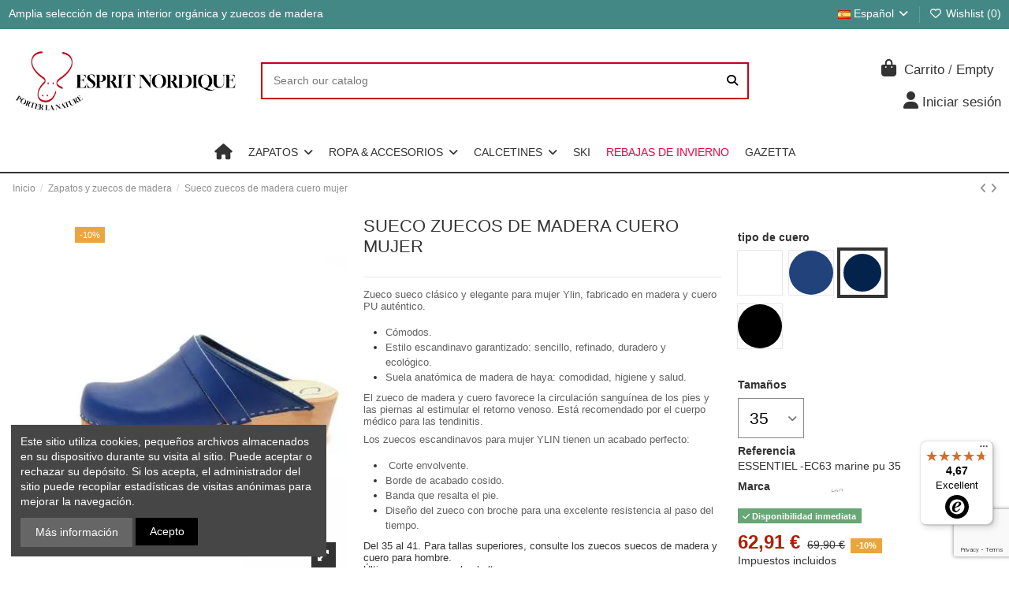

--- FILE ---
content_type: text/html; charset=utf-8
request_url: https://www.esprit-nordique.fr/es/zapatos-y-zuecos-de-madera/310-sueco-zuecos-de-madera-cuero-mujer.html
body_size: 65798
content:
<!doctype html>
<html lang="es">

<head>
    
        
  <meta charset="utf-8">


  <meta http-equiv="x-ua-compatible" content="ie=edge">



  


  
  



  <title>Zuecos suecos en cuero y madera exclusiva para mujer Esprit Nordique</title>
  
    
  
  
    
  
  <meta name="description" content="Esprit Nordique que tu sueco zuecos marine de especialista en madera cuero negro, azul, rosa, camel, bronce... fabricado en Suecia">
  <meta name="keywords" content="zuecos,zapatos,zapato,&quot;calzado,cuero y madera sueco&quot;,&quot;pezuña suebois mujer,zuecos,mujer de madera,zuecos,mujer sueca&quot;,&quot;cuero azul zapatos navy,pezuñas,cuero rosa&quot;,&quot;zapatos de cuero negro&quot;,&quot;pezuña de camello cuero&quot;,&quot;madera de cuero zapat">
    
      <link rel="canonical" href="https://www.esprit-nordique.fr/es/zapatos-y-zuecos-de-madera/310-sueco-zuecos-de-madera-cuero-mujer.html">    

  
          <link rel="alternate" href="https://www.esprit-nordique.fr/en/swedish-wood-clogs/310-women-s-swedish-wooden-clogs-in-leather.html" hreflang="en-us">
            <link rel="alternate" href="https://www.esprit-nordique.fr/en/swedish-wood-clogs/310-women-s-swedish-wooden-clogs-in-leather.html" hreflang="x-default">
                <link rel="alternate" href="https://www.esprit-nordique.fr/fr/sabots-suedois/310-sabots-bois-femme-suedois-et-cuir-lisse.html" hreflang="fr-fr">
                <link rel="alternate" href="https://www.esprit-nordique.fr/es/zapatos-y-zuecos-de-madera/310-sueco-zuecos-de-madera-cuero-mujer.html" hreflang="es-es">
                <link rel="alternate" href="https://www.esprit-nordique.fr/de/schuhe-und-clogs-schwedische-holz/310-schwedische-clogs-frau-holz-leder.html" hreflang="de-de">
            

  
     <script type="application/ld+json">
 {
   "@context": "https://schema.org",
   "@type": "Organization",
   "name" : "Esprit Nordique",
   "url" : "https://www.esprit-nordique.fr/es/"
       ,"logo": {
       "@type": "ImageObject",
       "url":"https://cdn.esprit-nordique.fr/img/logo-1749662378.webp"
     }
    }
</script>

<script type="application/ld+json">
  {
    "@context": "https://schema.org",
    "@type": "WebPage",
    "isPartOf": {
      "@type": "WebSite",
      "url":  "https://www.esprit-nordique.fr/es/",
      "name": "Esprit Nordique"
    },
    "name": "Zuecos suecos en cuero y madera exclusiva para mujer Esprit Nordique",
    "url":  "https://www.esprit-nordique.fr/es/zapatos-y-zuecos-de-madera/310-sueco-zuecos-de-madera-cuero-mujer.html"
  }
</script>


  <script type="application/ld+json">
    {
      "@context": "https://schema.org",
      "@type": "BreadcrumbList",
      "itemListElement": [
                  {
            "@type": "ListItem",
            "position": 1,
            "name": "Inicio",
            "item": "https://www.esprit-nordique.fr/es/"
          },              {
            "@type": "ListItem",
            "position": 2,
            "name": "Zapatos y zuecos de madera",
            "item": "https://www.esprit-nordique.fr/es/12-zapatos-y-zuecos-de-madera"
          },              {
            "@type": "ListItem",
            "position": 3,
            "name": "Sueco zuecos de madera cuero mujer",
            "item": "https://www.esprit-nordique.fr/es/zapatos-y-zuecos-de-madera/310-sueco-zuecos-de-madera-cuero-mujer.html"
          }          ]
    }
  </script>


  

  
        <script type="application/ld+json">
  {
    "@context": "https://schema.org/",
    "@type": "Product",
    "@id": "#product-snippet-id",
    "name": "Sueco zuecos de madera cuero mujer",
    "description": "Esprit Nordique que tu sueco zuecos marine de especialista en madera cuero negro, azul, rosa, camel, bronce... fabricado en Suecia",
    "category": "Zapatos y zuecos de madera",
    "image" :"https://cdn.esprit-nordique.fr/7567-home_default/sueco-zuecos-de-madera-cuero-mujer.webp",    "sku": "ESSENTIEL F-EC63",
    "mpn": "ESSENTIEL F-EC63"
        ,
    "brand": {
      "@type": "Brand",
      "name": "YLIN"
    }
            ,
    "weight": {
        "@context": "https://schema.org",
        "@type": "QuantitativeValue",
        "value": "1.000000",
        "unitCode": "kg"
    }
        ,
    "offers": {
      "@type": "Offer",
      "priceCurrency": "EUR",
      "name": "Sueco zuecos de madera cuero mujer",
      "price": "62.91",
      "url": "https://www.esprit-nordique.fr/es/zapatos-y-zuecos-de-madera/310-4391-sueco-zuecos-de-madera-cuero-mujer.html#/33-tamanos-35/54-tipo_de_cuero-cuero_marina",
      "priceValidUntil": "2026-02-17",
              "image": ["https://cdn.esprit-nordique.fr/4335-thickbox_default/sueco-zuecos-de-madera-cuero-mujer.webp","https://cdn.esprit-nordique.fr/5430-thickbox_default/sueco-zuecos-de-madera-cuero-mujer.webp","https://cdn.esprit-nordique.fr/10327-thickbox_default/sueco-zuecos-de-madera-cuero-mujer.webp"],
            "sku": "ESSENTIEL F-EC63",
      "mpn": "ESSENTIEL F-EC63",
                    "availability": "https://schema.org/InStock",
      "seller": {
        "@type": "Organization",
        "name": "Esprit Nordique"
      }
    }
      }
</script>


  
    
  



    <meta property="og:type" content="product">
    <meta property="og:url" content="https://www.esprit-nordique.fr/es/zapatos-y-zuecos-de-madera/310-sueco-zuecos-de-madera-cuero-mujer.html">
    <meta property="og:title" content="Zuecos suecos en cuero y madera exclusiva para mujer Esprit Nordique">
    <meta property="og:site_name" content="Esprit Nordique">
    <meta property="og:description" content="Esprit Nordique que tu sueco zuecos marine de especialista en madera cuero negro, azul, rosa, camel, bronce... fabricado en Suecia">
            <meta property="og:image" content="https://cdn.esprit-nordique.fr/7567-thickbox_default/sueco-zuecos-de-madera-cuero-mujer.webp">
        <meta property="og:image:width" content="1100">
        <meta property="og:image:height" content="1422">
    




      <meta name="viewport" content="initial-scale=1,user-scalable=no,maximum-scale=1,width=device-width">
  




  <link rel="icon" type="image/vnd.microsoft.icon" href="https://cdn.esprit-nordique.fr/img/favicon.webp?1749732919">
  <link rel="shortcut icon" type="image/x-icon" href="https://cdn.esprit-nordique.fr/img/favicon.webp?1749732919">
    




    <link rel="stylesheet" href="/modules/ps_checkout/views/css/payments.css?version=8.5.0.7" type="text/css" media="all">
  <link rel="stylesheet" href="https://cdn.esprit-nordique.fr/themes/warehouse/assets/cache/theme-a8786b1437.css" type="text/css" media="all">




<link rel="preload" as="font"
      href="https://cdn.esprit-nordique.fr/themes/warehouse/assets/css/font-awesome/webfonts/fa-brands-400.woff2"
      type="font/woff2" crossorigin="anonymous">

<link rel="preload" as="font"
      href="https://cdn.esprit-nordique.fr/themes/warehouse/assets/css/font-awesome/webfonts/fa-regular-400.woff2"
      type="font/woff2" crossorigin="anonymous">

<link rel="preload" as="font"
      href="https://cdn.esprit-nordique.fr/themes/warehouse/assets/css/font-awesome/webfonts/fa-solid-900.woff2"
      type="font/woff2" crossorigin="anonymous">

<link rel="preload" as="font"
      href="https://cdn.esprit-nordique.fr/themes/warehouse/assets/css/font-awesome/webfonts/fa-brands-400.woff2"
      type="font/woff2" crossorigin="anonymous">


<link  rel="preload stylesheet"  as="style" href="https://cdn.esprit-nordique.fr/themes/warehouse/assets/css/font-awesome/css/font-awesome-preload.css?v=6.7.2"
       type="text/css" crossorigin="anonymous">





  

  <script>
        var Chronopost = {"ajax_endpoint":"https:\/\/www.esprit-nordique.fr\/es\/module\/chronopost\/ajax?ajax=1"};
        var addevcartalert_message = "<h2>Estimados clientes, <img src=\"data:image\/png;base64,iVBORw0KGgoAAAANSUhEUgAAAEAAAABACAYAAACqaXHeAAAMzElEQVR4Xu1aC3hM1xb+zzyTTF4itJXEIzReQdUjqhdxez1KtOShaLmKetRVt+ilaC8JSqsPV70+qtWg1avypUipUtQjnsm9rVS0DUUSIg+ZSTLvOXftPWYyk0wirUx89zN7vpE55+yzz\/7\/tda\/1t6HIFLDA9wEDwEeD\/CEgEcDHmANhEcEPVnAkwU8WcCTBTxZ4AFmwJMG70caLCgoQElJCcrKyqDVarn\/BQcHIzw8HAqFokH9sUE8oLCwEGlpe\/Bz9mn4eOWj2UM3oZQVwGz5FbgjwaLQCkW320JT0R79+o9Anz59GoQItxJgsViwdetWXMh8H0\/0zMTgfkBhCXDrJmAh4CwBl9wGEQEYTUCL5kCQP5DyDZB\/63lMfXkZmjenk25sbiUgNfVLXMyIx9y5BLYCWLYqHA+HxeGRZt3I1VWARIYA\/8ZgRLGQSP1qO2L\/nIwBsUDOeWDTzngsWbYDEonEbRS4lYC333kDcX2WoHVPsvoFIHFtFFo9OhKNGjWCTCaDIAgE3gCLKR867WUU5p9E\/OAstOsG6AqAhf96Gm8tT4VcLv\/\/JCA9\/QRSPovD3Mk30CiEXL0Q+OUqoDfSb3J51ogHBPgBDzcGFNSHacJVImvNZ60RN2YboqKi3AaeDexWD2APOHnyJPbsSkQT733oS54Q2ZpAU5wL0ju4mBZQeBTcAs5nAxlZpAeKcYh\/7jVERka6FXyDEGBDkJmZiVPnDiPvt\/9Ap8mHXKKGVGomb\/[base64]\/pJxI6GcMo7\/Nv9yBcZ5SRDzqEAwm62gWWN\/DHoIEY9CeDIK4ncnINKxdNQzkI9L4FnkXlu9ECAWFkO\/9H2yOiVvCwEg1wafm8ME7YtuOscsSxaWThhNFn0KhplvQryaV5kaHFHpiIB2EZC\/[base64]\/toqslYArV65g\/\/79yMvLg4xi1kRuysrY+Ph4hIaGQv\/eZlg+TyOVN1SZo22SAorNBmToyvGUTyAHfstkhFo0obWc1gIOpDGYRvIEL0YC9SuhEjnXaECksjJtVvcieo5SDunahbgR7I+UlBQUFRVBqVSSk4iUfEzo3r07Bg0aVGM57ZKAq1evYtu2bdBQLu\/Xrx86duwILy8vClMzfvrpJ+xOS0PH1m2QkJ4D2Y+0pCWQLhu56c+GMnypKcC8pm25OKaq81BBQjk6MMwaNtzYEuSadNhbXojJ\/pTiKNZ\/1JXiQHkRXg0KJ6KqeIGT50hxtH0TnIgMwYDoaIS3agVfX19OACPj0KFDfM79+\/dHTExMtWlWI4DdsGfPHowdOxZdu3Z1ictEg29NWoG+Ow7jESUVJ\/aNZWcBEwnYwYpb+EJ9AwubRKCC8vnW0lxMDAxFKzndx7IFJ0CAjrxhWfGveNb3IUR4BWBDcQ6CpHJMCKCqkGUWx+ZIAKVczV+i0HTtmzXqgFqtxoYNG\/gGzIIFC5w2XZwIOHGCFi\/kRomJifD29q5VWMyZl6AfMwuCnPI6y+3VuYWefPaollIkAd2luQE5EfI4gZsSSKAYabYv0wRaGqeW5SKF+gVIFfCmvr2o7zMqqh6d9KXKgyq0kIwaAmXS32qdL7uYRp7LMC5ZssTe107A5cuXsWrVKiQlJcHPj5Znd2nGfcdhejkR8HeIUVf3EDnl5OoXjeVoR3F\/xaRFW5kPMgxqtKVjf7kvtMYK5Jp18BXkMBPYY\/oSDFc9BJlIBRORKFRNjY7PKddCmBQLr9epJqhD27hxI99\/mDJlitX52J4gOzFv3jxMnjwZbdq0sQ\/DFjCsPfbYY9WGNn5zEqapiwC\/uxBAd\/Ks5VC1MQ\/erS3AGW0pgsnaxWY9uir9MdyX4p\/FOw8pWwoVKyPMFUB1GWSLXobixWerXdXpdBysD60nHNucOXMwceJEtG\/f3krA7t27wYRv+vTpTh3nz5+PESNGoEePHli9ejWiSWQ6derEp2bJzIZh\/EJrrc\/[base64]\/vywPqDhwVbJKm8ofgkCYrOEfz8Cy+8wBV\/9OjRuHDhAscQTZlsNlndsS1evBjjx4+HcO7cOTEjI4O7hK0dO3YMBw4cwODBg7lwtGzZEkOeHoLkrckICAzEqFGjaC\/[base64]\/fzh\/\/jyO0j3CmTNnxNTUVDRr1gzXr+eSMLSj7albGDRwIC+AWHv33XcxkI5Z\/LOXGkePHqFqMIFfKxr9GnzSs2D0VjhptR2AC\/xVwdmQuvIQ3tfFGAJtLFpCGqPRvo0Q\/LyRnZ2Ntm2p2KKWkrKLg46NjePHFOZYvnw5hg0bhp07d0KlUqG4uNgaAkwEWanLgEVERHAdYCKxefNm9O7dmw989uxZTJgwgYsgI+P06dNITk7GwVMncfPfX2PcmXyItGw1OtT3DpFfuyWtvuDw753uVWLeThL9YL7mZbJgb7dQiONj0K19JCa\/[base64]\/OFRtVmIetrZr0DxaFz0FlMIE23d6ka564IuVu6s11no\/rSOkEf5Ae\/jZXK7zif0tJSp5TnErXDyd9FQG2DWUrUUP\/zQyj3n4SWxNRE4cAV1+bKvBpih5VpzBF4dUtXPo1dY31VVC5bKN4Vy2dBNfhPd8NWp+v1RgB\/msGA2298CNmub6GnCRtttb49rGvOCFwJXKggO8c+KpDbq+RQLZ8N32H96wSuLp3qlwAGglKi+v0tMK\/bwfdJDLYVXw0AqwJ3FSIqeotiauQHn6V\/h+8Qq5DVV6t3AmwTK129HYYPPoFgEqElVXDMZa7kz0qEIyyR1F6AiipFXXgI\/Be\/At++3esLt30ctxHAnqD54muol22Ad4kGmjtLWtd53TkNsiMFrQQVBF4c2gdBC6dBHvpwvYNnA7qVAPaAilM\/oOT1lfD6+RrKYKZPNVPbFcJ2yYdsb6J9BtXMsQia+VfrbrCbmtsJYPM25t9CSdIaiF8dgoHMq+chUdnEO6sgVj\/40\/6BtlkwAhe9goCh0W6CXTlsgxDALUvb2kUffIyy9Z9BoTWgnEKCvJxc0Kr+cop32uOF+ckuCF40E96drGWtu1uDEWADUnbiPEreWgfZmSyU0RLYTCnOm1zeIhXgM2kkgudOhtQNL0FrIrLBCeAhcbMIN+evBPYchpSsrg9tgsCF0xE4YqC7DV5t\/PtCAJ8FhUTeP1bAeCkHwUtmQ9W1Q4ODZw+8fwRwYaCXF7Sml\/nUvgPtTmbuLwHuRFbHsT0E3I\/\/KltH4zRIN48HeDzgbtsxDeKI9+8hnhDwhMADHgL\/A\/YKE2dPjuxrAAAAAElFTkSuQmCC\" alt=\"\" width=\"45\" height=\"45\" \/><\/h2>\r\n<div style=\"text-align: left;\"><br \/>\r\n<div style=\"text-align: left;\"><span style=\"color: #000000;\"><span style=\"color: #000000;\">Por favor, <strong>COMPRUEBE LAS TALLAS<\/strong> de sus art\u00edculos antes de validar su cesta.<br \/><\/span><\/span><\/div>\r\n<div style=\"text-align: left;\"><span style=\"color: #000000;\"><span style=\"color: #000000;\">En caso de duda, ll\u00e1menos<strong> <\/strong><span style=\"color: #d0121a;\"><em><strong>(Tel : +33 344 589 298)<\/strong><\/em><\/span><strong><span style=\"color: #d0121a;\"> o contactenos a contact@esprit-nordique.fr<\/span><\/strong> <br \/><br \/><\/span><\/span>\r\n<p><img src=\"data:image\/png;base64,iVBORw0KGgoAAAANSUhEUgAAAGAAAABgCAYAAADimHc4AAAQ+0lEQVR4Xu1ceUCNWRv\/[base64]\/Q8uijK1YEV9rp8\/vQZKUl\/YMvKQxilNb5RGREqAJZbpqK5SCl0xg1tVCHqS+xFWgYunvODx+FgyEl3re9wAvUXKgBjZvfBUJ0B6P1DT4GYYLtx9N1HiI9Jhs+xu43OitAASHoej4XrjTFt7iRIy0o2uiD1IRjgE4wObeVht\/ZkfYapU1+hAXD5hjvsXXfAYtWsOjHCZifXY54wHj0D8yavaHQ2hAbAr44bEZt8Bybm4xpdiPoQLC4qhvPhs9i91hFDNHWQm5+Nfc5b+BpyxyoHnPDYB4XOKvhRYzCkOsny1e\/LRrUCsGn\/Er4HfBB3Gz3UlTB89GC++zSFhinJf8DP6xp8HCPRQVwSEdE3scF2MZS6d0OLli1qZfH1y0yIiIjgbXYuWrZqjQVTVsDUYIFAYtUIQFpGCmau0iMupTzairTha1CVHkpQU1flq21TaXT31n2kJr2B5+FQhqWTngdxOdgNMxb9JBCLd0KjcP\/OI+gONYDNsgN8960RgMBbl7DLYQ2s1sxHixbN+R7wW2t4xfsGunVSxfafHRjWrW0XIK80A2MnjhRYlNT\/psHXMxCLza1hbriQr\/41AnDIZQf8QzwEOlSNNx7DF9Gm1OiUgztmGFrCbGKZwowstKCh2R39BvVlvv0vXa+RXTExUSipKEBB+Z+zw707MYgMvQ\/\/U9EQFWnPU9QaARBk\/U9MiUM7iTaYOGU0T4JNqUF+3ju4HnPDQZsz0FQfhFeZ6Zi2fBRMzAzQlSy95fV9e\/WHRPtOVVjPfJuBxOQ4DByqiUHD+zP1JSXv4XToNH752R46g\/R5iisUL8j8Z13IK3fCYO0BPAk2pQbPnqYgwCcIgS6xaNtGBEF3\/LDt0EpYrJ6LVq1aoqLeldS3FqmWdU\/\/33HEdSemzjaGrLw008bztC\/kJBRwyOYsT3HrDcC74nxMmNcf4yeNAd2Ev6USHnwXOS\/f4bRdIMO2w5ndCI66jGnzTJhvWp+bUQyXvVdrFcvEcggUustiuG6ZB3jdLwRizWWwb\/3vPNXBFwC1LUe5BdmIS4jGHCsztBcX40mwKTXw8QhEL4UfscHSlmFr+TYzfGhRgNETRjDfl9z9oaE4COstf62V7QUbTNBG4hN09MpiYLeCIlGY9REn9\/jyFJcnAPy6o9\/iBnx8vyuspq+Did4MRlF6c76H1ghN9NFUZ74dD56GpflamIwtq6+pbNxnhdeFydA3LtsDH9x5iKS4NHg7hNcfgH+rO0oPT2edvHB0pxfUVb5HSnoS5q6ZAFOylsuQtTwn6y3OOXtX1NemSRoFePzfCBiblYWy4x8lIPzmPVx3eVx\/APhxR2VkpNF\/yA88iTWlBk9iExEcEIHgcwkMW37BnrBz2owla+Yx31\/X18a7o7sdAm97w+zvveM5OV1fIafr8s29tr48l6Da1v\/Sj6WIigmFoak+FL\/whZuSomviJTgwAqUFzeC08xLTxM7JBvefhmDyTAPmm9Z\/KGiOEzsv8hTnvP9JuFw8jLlLzJi2r0iIwuu0Dzzsyf2CTO33CzwBqI166L1rsNm3BItWzkKbtvyFK3hK00gNvFx9MbC3LlbN+4WhuHAj3Ug\/Y+TYIcz3eRcfaPUZU1FfG1t0md5zbC2xnvlMs\/zcQrged8fxXd7o+V3Zga6mUi8AqOkF3PKG+cIyt+1bKfTXGRz2noT1ol0YP\/InfPr8CbrT1TFKfxh69emB8npVZXXISnbmKVa5J7hwxUwSN2vLtHc8eAaDf9DBVnLNyTcAgpx+6aCxifchryCFMX+7bTw5bSINXmdkwtPVBy52V6HUtTvin8XAavNUmC+YAkmpDqD10VGPBOK26F0JDCfrVawEESF3ER0ZWxHm5mkB\/LqbXw8k30UOmgP6CMQs241jHzxBVPhDBJx6yLDiHXAajh62oDNYmOWabzAS45Oxjpwj9EdMqnboiiXo3+puVif1Db8wtPrUHoc3uzHVu36zRsKLaBhOHStM\/[base64]\/qqlYWv\/+8BOOtzDG5+jiSYOK1BlV8+uNcZXwzrq4+lszbUHYCk1Hi4XvitURhuKCI0o4GWzQeW4mXuMxJO120oUpXG9T53BX2Vh5AI6566A+Ab5IH9zjZQ7qHQKEwLk0ja8wyYGyzEvCkrmWGnLB0BpV5yGDT0R2GSqXGs045eMNIxr6BfpyXI1nETHiXf\/vZygIpL4Gx\/Brusj2Nov1F4m5cFE4sh5CpVj7nbbehS\/BX9Ou8B89ZNRHvpVuQGSKuheRbq+M+T00iUMhCXjt9BRwkphD8Iwsa9FliwfAZE2lV\/5ShMBr6mXycA\/vzrTxI36YUxBiPQs3cPvvh78yoLL1Jfgh7X3xUVQVRUBKIko0BRpRukZRovj\/Ru+AOkJryC55Ewhm\/n8wfgSzI\/Ziyq\/pT6pXClpR+QmpKO3KxcvCsswmfyR1S0HTpJd0R3NWW0bNmSpy4o\/ecJGfA6cquircBL0OOkB1hqM40wPQUdO3WolWjcwwTcv\/0QhQWFkOwoDSlJeUh3lEVOfiayst8g++1rcpEtwwTBpBoBCF8y+xUl1bHt58MM32t+XYD8D7XnAOXlFZCwRTQS454xfRS6fgcpIkuzZi2Qk5uJ1PRkNGveHP0H\/wCt4bXvI75eAVDo1Avb\/[base64]\/RwGDNGElnbZAUXYpSC\/AC5HPXDA5jT6qWsh400azFboEkeC5AApyFcil\/UmB9d8Q5D3Nh9zJy\/DrElLUFiUj6TUJ4iJu4N3JUWQk5KHqrIGk5RLy4P4O9hzdB3+\/PyeXFDpVUlQKKe\/f7NrRZ86WYAZyQHqrNQRg0dUjZvQeAedNWst9jBxdsqUvcs2pKYlow2Jk4tLtEfp+w8oyMtnmJ5pYokFpquYf1N\/POxuIEznmEBGTkrY+kdSQgoCLwUhgOQAiVSTA1ROkK7vF92u4rsuPWC9cDfERMXh7GmPgDBvlBQXEd5k0KZNaxTmFyEvLxdKCqrY85\/jzGTKK8iBpc1UiEm2gt7EUZVkeEboB1D6vz+CSNt2FXUCWQCdBQbzSQ6QyWhibsqVCDyOeUJiHRFYTuIcY4cbMUxfDfNi4uvDiLckLiGGtl\/cmsVEPSYX15GMAC62\/sxYVltM8aF5AcYZ6QgdgAgmB6gIrnYBzNhf5wDR\/\/v06RN5quSPVs3aweEXD2bG7\/5tLQqKczGArPG9+vaoJMP796UI8r9F3pc9x9ZVRzByoB5CogKwZf+yKg9V6P1Azot\/6JcLKBAAUbG3sGbXvCo5QMmJKbh6MQjTDBcwaRzr7BYjOv42hpHoonpftRqVmUlM3ePUBVgv3oUJOlOYuDxVDH3k0ZxsbMIsTA5Qt37YYLWXGXbZVpID1LKQXCZpV5Dxu3ADOZl5OGLjjpLS91ix3RydpCTIuj681jjRlQvX8OZFDq6ejGHGmrJsBBRVZSstpxfd\/NFbqWqOkUAAuF50gGfgKcy2mFpJN2edLqC\/hjY2kgQn9ytOOOV9GPomOmRt5X2dF+QXDppVfPXkQ7Iup5N1eRRJ8zNivCNhFprjY2FmjUl6ZZcuNAdokLYm+vYrywF6+jgJN\/xCcWjLWagoqGEOSVGR7yYNLZ1+lWZ9dTxRSzhx0LViIu0+uhZP0u7ByLRsn8wnnpTrMQ+st7LFOOKQfFkEAmA9mdlZ79JI6PafJaI8zOq6LwDPXyZj9zFr9NfqC82B\/N2SlW9O7vY3mRcmo2doVLvE1QeMnOw8nHPyxNEdnow3Vp4D9CXQ58gk6tdrGDYtscP2I6vIST8SxtP0eSq\/nC+ajtixTTdmPzjhcQAB4Z4wm2\/MVAf5hyMjLZM8AoysIoZAAPy0ZBhUNRQq5QBdcgtE984a+GWFPfaf2orI2OtkBhvyra9yABx3+0C5qwrGzOwt9DxTJseH7E83zzwl\/nszkgPkBbsTG8nbh3nM98u0V7hAgmTOv\/pClng3dJ\/TJ\/scPWDxW+jNl8hnKdiuccIJ930IiPCG0bSxiAx7wCRqbVvtgBEDqt648Q1A9ts3+MlqGOS7yqKdWNmx\/a+\/PiH1WRo2Ld8Pre+1GbNV7tlZIFfyS\/dMjmQgmK8cTVLDOxOvqTW\/svNsl\/X6LWQ6dYHzrstMW+r2Xgv3Zl7\/[base64]\/AG6D5Wfrjkt6\/QATAlD7Vl+HyoTdfmIP8wfH065Jf5hmh3kPzexcOUUBhM4i9DgnpAVy8EoUM7GWb5EbQIDQBKmG7S3VTkMGwU7+wCegbwcQ\/AWG1jrJ5btjQ0hUKTdO1dt5ETuRFfd8QRNx\/gaVwCDpEUFzWSSSdoESoAlHnb4xvAywroj2NQ10xdRRObrOzQXlRCUL4btP3kJdoknNC6ViugM58G6pKepGCdhS1zCq5LESoAlIHZ1vpM7Ed3vHaVUzCd9QnkwPPofhzGDDPCirmbm5zyqQwhUYEknLAUXchB8utTMFV8dmYOM4H+\/PAXls7cwJzi61qEDgBlxMljP05fPMrwpKKmgvclJcgmDx5KyQtCRYXujFtW1xlTV0EF7UcjuBvtLJCV8woSHTpAUqYjCcAVkruNYiJPsdAmUIMAQIWlAiST7AnqHSWnJ6J7NzUMHzgOnWW6NMlZXxNA1BqSyS\/BvMl+RW7AxDF8wGj0UFIXmgwNBoCgM+7\/tT0HAMvIcwBwALCsAZbJcxbAAcCyBlgmz1kABwDLGmCZPGcBHAAsa4Bl8pwFcACwrAGWyXMWwAHAsgZYJs9ZAAcAyxpgmTxnARwALGuAZfKcBXAAsKwBlslzFsABwLIGWCb\/P41kskqYZcf2AAAAAElFTkSuQmCC\" alt=\"\" width=\"28\" height=\"28\" \/>\u00a0<span style=\"color: #000000;\"><span style=\"color: #000000;\"><strong>Piensa en el planeta<\/strong>, evita los viajes de ida y vuelta innecesarios y la p\u00e9rdida de tiempo. Compruebe su direcci\u00f3n y n\u00famero de tel\u00e9fono antes de realizar el pedido.<\/span><\/span><\/p>\r\n<div style=\"text-align: left;\">\r\n<p title=\"Header\" class=\"en-blue-title en-compo\"><br \/>\u00a0<br \/>El equipo de la tienda Esprit Nordique le desea un excelente d\u00eda <strong><span style=\"background-color: #f5a623; color: #f5a623;\"><img src=\"data:image\/png;base64,iVBORw0KGgoAAAANSUhEUgAAAGwAAABsCAYAAACPZlfNAAAgAElEQVR4Xu19CXRd1XX2vm\/S8DRZQp7wjA3G2ExmhoSYIc1I2v+HJm2zAk2arASa5E9IgVL4S9IAScMqFAgQwhxMzGSgjEmZAolTcGwG2+BZtmzLlmTJ1vjme\/t9+55zfSUL20JPxNbyXb5+T+\/O+zt772\/vs8+5jodFDi4HjAScg4AdMFjpjR4E7MDC6yBgBxheBwE7CNiBJoED7H5HpA8r7FwuTqxcIhXTDjA49n67IxKwnf\/9fyU57lCJz7557xI4wPYYcYB1b3xdvEUfl9LJ0yV63G8lUjb1AINkz7c7ogDzXFcan7hAxkcWSmTyeJGab0l02lUHAdtfJdDV8KK0PXeu1I0WKa2vkUjVVHGOXAAtO3x\/veVB39eI0rCGBZ+X6tQzEkuKlNVEJXLodHGSfy2RKT8atGD21wNGDGBda1+Q1mc+LeVVAAtrsgJpnFHwX+W1Epn2AICbtb9iMKj7GhmAea6s+dWnpCL13xItBWAAq7QcgJVPlshY\/BH7vEQOu35Qgtlfdx4RgO1c9ay0Pv05SQCkskooFT75PVI2XpwK\/IAfnUl3SaTymP0Vh32+r\/0SMM9NQz1KxXH2\/hyem4d2nSslna8iWAZYUKgS+LA4NC1Wih9KJkjkkGqg9wmJzLhp7yfcz\/fYLwHr3fRbkW3PSfkJP1Hg9rTsXP6YND93gUTiAAtA0RSWYI2W+KBJYgL8FxEEZpPuFaf61L1CkmtfJlGnVyKjTt7rvh\/1DvslYG1L75WqbV9FLHWxRGf+DNIHAgMsXiErq+8+Q+Jdi6UQBdEALjSFJWXAB4DFElDRkkPFgco5NRHx5DSJHn4nGkHkA+Xcu2ahRDddLfEjvg+W+bWPGo+9Xm+\/BKzplR9L2YarpXI6ZFt9kUSPvAEI1O32MO3vPiQtz\/ydeLR8JBsALAawSqldCXzHp8QYlFUANKhYwhVnwi+hOWfudi6a1s43rgVY10jZjKRExv9SnDF\/s1cBftQ77JeANTz+LSltvUMqIGvwBnHi50nkqNthHfGHWdx8RlbecYrEet8WB9pFU5gAWAmChZUmMgHQJI4N8VqscYnUlEDLTofWQstkl5Zl2tZK52s\/kJrcU9BEXK92LID9GRjmlz9qPPZ6vaIClmtdAtvfDSd\/Opv2Xi\/+QTusuuc8qeh5WkrAFSoQU1FJnNgnfdCSfga+dckD0vHbCyXCIBlrFACpVnHF9yhAjPAWotBMIkqnhm1OSUScqfcHWtaz4WVJv\/Y1qYpvkCx2KQGpdOrALsf9VCLjPjxgXq5XvK73xKk6HPeOhyjSUlTAutY8LZk3zpOqKedKbNwn0VLh4KuPh8tA09\/HxUNM9d7Np0h5drEk8JyVAI3mLjpKxPPmicy8Rrxcm7Qvuk5i3X9STpLASn1R14SV7DJChslPghapwTZ84c5JmMXY0eof8z07pPPVb0hFLCNZYEpljDHgrpkozvjrBg2YV0iL2wZ\/2vZ7kR0vSQTox457ENdHiyrSUlTA3Gy3rL\/veJlcuwZZBgg4h7usPkcio+ehRX9MnMqjIRUgsIcll9ohy288Qcrc9UgvgflhpS+KAYiSUkcyOU9KoUFuRvDdAALNIR4RCJ3UXsvAAJZGBTgu4vr3grYAIMsRUFeLk8BJcGKvMye5rg16PPePUAsr68SZ+B\/wY1\/Zq5jdbJcU2v8k0vKq5Jpflkjm9xLDs0fq4IDLvw1m+p29nmMwOxQVMF546wtgV5tuFBcCqIJ5KaE1oIJBWJI4A1r3MYnUfhyt+DiAN2a3e023rpV3b5wh1cC1HNaM5o5LFCgADwVESCZwTgcrLR0\/[base64]\/0n3Z7\/5O5u88jgdoXjvWTgCXQ+MBW3FK0bLK8VmJsGLSZYEACz3NMHWLJdf0W3F2LpJ4dgn8ob+5UPAbiqOOtBZ+C60tdpREZz3ss58iLkUHrAATsfIXx0ip2+CzN8ZG9PfUAK40UdQEAscHprnKHiaF5OlSQFCb2\/omzMu9koEmEACXfgXgRWlJAWCMZo9+inbPgmJAo5IEGqb2re8+uwFnt1P7OrC2RcXrBXAJxG0lMZCPC8RLHCeZDa+I1\/[base64]\/ZH4djkhBVUOFmhGkcBWnZIQYZNoQFHc5Nc2Sp283PMN8bhC9Pi5ZPiNefF3c4WAIaJm\/Z6d4rXs1VcgMbGwUbjn4O28BA\/xYILOBV4OG+qRGc\/iu3FY4dB4xyOUm030ymr7jpGnN4NkodwqGFseBofkZwZRpYHSFwpP2WU9HPgADR\/CgLlYTTKmjMFzFB3BSD0nX\/rNitMtSEhVaYmWtC4jUByX100SDNqHAVIYJBdjriNiKfSYI3MKHsFgNaGm27Fd7YO\/Bahv2JMALDBiJyaBMzolyQ69crBKs8+7T8sGsYrb3r+EsmsuE26Yd6UdBAoPBezDxSaC0dtWRydtsD6xJHIiDBtSPrNVmxIhNUwNX1mpTkKhG9+U3DtPpYt9gOtD2BhLQyDFiGLAACMH2GHCxtd8VqR3kpSi2AyMynYbayqqbhQnDeD3gVeswyB+bifw4\/N2ycABrvTsAHWteZ52fzEZyQDDVLGjGeihqkpwYNqcIvvHDvDRhodh99tLEQ\/x+1Ge1RrqA3WR5ltCk7ofNyuZpH7W8CUGYQ0jV+t3xoIMI0X2GJoDspwfqp+TNymnLjbSEYQqxDQXA6aB3vOC6IlOg5aYhInzqM7Z9avERrsnvscLDgD7T9sgOV722TdPceL29MoaTZYPJeCRlCMmaPcPJIKaBZBYaylQqePM\/5ItcYApxTeCFt9ljFn9jc+oNVMbQymAQxoFvuDZjXMSokOV3sJAIaC4orbEoWJBOWnQ6a5gJaxx0Ai0C7cjAM260X\/[base64]\/WflZiq6mk+DQ9FkzyJ0MGVE5cjtBM0CqkoT8m16La9hXGTNqjwmAsyZS5cyonnkvXoyMCDUhQevxW5bbANrfDiDLsC+pbimDx0+j6+aW4UHKnHVYAeM1Niy4UAobHpA04y8IxaUMkIWKoBGrzwqZMVUCK3CazZDwgxSUAcFqk\/oxcw6b8FUfGfZ9VBRr8uzxQQsx2wJ6bwBTis\/gEYBRwzTe4nejeYW8FFbjoCzrEugwEfUf8lOJjj\/\/wAZs+9IHZOerF4oLQeEZQXkhA\/guZcRWqEZbFCCrNUbDArbIfYxfsj4o8Hn9fJgF18ZrqmFWy6w29gfMmEyVNk2iZ1gN0ysAjObA0e9sVfhEVsPrhmlcw8wAM9xM9i7s08k6HMgNScPyXZvF6V6F4BhPgbyNC6qbz2Yln+mRbE9aclkPXQ4vSb7pEc1mCDsa\/RyvyiMAx5g+\/q4WzHcVPpu0YBpwrTbtFpOFzWaYePB4gmXc0QfmF\/v4MZOhpobRjxnALAAOAaNPQ4DpbkZmpBkssRrZjrqrEaLMA1NEOBAmMUVEbkiAZZqXSssTc6UG5p5kKY9nyMOUZ3pF0kymQlDs\/spTGAxtpmAFuULCwCcAxj9ZgmDpu8qOpMP4K8v8ApCsphlrZvOIQTLYaGMQSIc1zGpSyIz2p\/2BlqlGsaUx9mIgzb\/ZkszEC3S08F+FVey3AWDRCvFSzFKjzw1Ze68EmfsEcmxxkJHKMZDHaAA6tO6WIQHGB2t\/d750vPJlNXn0vcy1ZdltAVBiIBkUpsPfUVYRAyukLdSsjhW60TSVo\/[base64]\/U1ae\/x2R\/jLgJGosFsRmKSn533zY3RBuOXyB7D5k6VgdtCsViwnYeb\/YNUFWVKcA2YeglLRPDd9qHtFpMZLetD7QMtCwEWYdBImw4t0i7uEGCGhFDL3I2sFQegSFl5vQANgnAq0FVTcqHEZl63ywQMQceKAhivn25dJQ33zZS86S5hwleTvAxbpmBlBt4CZkCzZtH2Y1n2p\/lAgsCEA4BQS2RXA4aCbgNnA7CNc8NapoG28ZVBl0rIPPbJevTRstANK8U3gDHzoebQtByr9ujRLKziA9OUonH2rEaMhtRV\/GJ0PqNEvEg9z0UDjPfdseJx2fzo+ZKHZjCPRyLlsl9vulGsUNwVsL3+WkbtIWvmJwkaNSeklRa88PHWl9kcpQWhD5M0ZlgFrZ2O\/hoAxr9tolgvaLtbmJpirT\/9GDRM82rGeepj8QH44SFlhe6XNpjFMuyT3yRu9pMSP\/5uXK94\/[base64]\/E9N7pEAYB1OAmpu\/[base64]\/RCDaAuY9gUZ4PS+aRbJlFH3WIpBhFP+bf8FrJDtke2L50vrGzch7nofWQ7cK0KRkinGHIYAC\/sfm0aytDwwdwSLzptlBNDOscc9C7AG6LZwOyXd+FXJtj4edIAq6ATH+KhwXjHPdODYhZKo+avdhemhbqP7amjKrWabSQIrW2Lmmh17VHH6N\/QsU8tU0zTRpuB522EWtyD3WIHAs+oi1GF+ASnJ+qIBN2QN8\/Ip2bH8EWn7482SbVqqz5Ij6WAsxo5J1Ghod4opCwuzMltOHU7WWq3SJ4R80sia1B51p9RP\/7pR06D57xKC2yKp98cIKqVVbtrXZgiLEj8qAn5naJROXCrlEzGcSGsVBigh9zphHQBm4WU8BLMW6BuytR6qYTroDGDRXttWaACjH+sCYOtY5sZMPrpiuuokUn8+1i\/ABA+9F\/rDA4agqmf1E7J9yX+It22RZCGMHlgWFRSei8FzYiqEhYZGwWv9YZgMWNNn3EBgFkN4MMVVUj5Xxp\/xIoRejs5PQx0HaK\/[base64]\/mW\/5RU4\/\/TxqJ9acaPKSEx1+3pwn7JeyCvoyWJAQ+5QqUsfPxJGTt2rMw7a15wLi+\/GnHUX0D+GwCY6cy0PoxMRYGjSeSNGx\/Go3kdUOPCGoCVY5kyfshBQ9laE+xfouWZgTLGv0Vl3GfBUM2594RQv22DAizd+JJ0vvVzSW1+QkogkG6wQFY8MZvBT1J3ahGZG4EsRfzFxmkpfR\/[base64]\/+JsjOXhM4QiJjAFwtZ\/F3\/s+umefAEtv+YN0vHO7pBvmSykaVzd8hYLDe8UnNYvEQEvXSJ153yxtA2B8Nmqb0nJaELNqgwwxQksQ7DkJWHenyOgjL5UxR\/8MLTMFv1MCDUvJ\/Afny+zZs+W0QMPysnPZ2dK8\/jW1vrVwFVUkPASNw4eqDwPg6ySzkeMffiSJ+rOktBoalq+VBQsek\/HjJ8g5556zqy0XqGFn48E247eQFgRMkS0KGXkbRFvt0u0wieuRT+xijTo2kH0RLI0nuJKNQUisro3Q0R8P\/\/ZFEDRoNOes2MuyR8CyzUtk59JbJbX+PinHubqg3SwM1ZEoBgSCxFVrzc19ac6QxaOg9DTjCq65ETWDIfD6MEZu4jmMz0uhE7e0eqbMOOcNCAdZBqT9I\/pQGmJjYQFMVHKdv5dNv5+nJd7sZxuF3GUlAONgCuZtnaop2C8l2c3NknG+IiXj\/hH+sB7aT0pvRjSEBOVlF0BDMHLFNb4mnFNT4sEWiQBZv5u4w\/pepHfcBpR3dyL\/aADztDOQi+9YHT0fV\/ytw7dZ8DIXpvKLCLr\/Aj\/b59sdvQEBy3dvk7b\/+TdJr75NMCZAeiAXW\/ipsjZgaak1V\/ytdNlgwd89AkYNs0EvTSWP1Tv21z4ZCbNdG4J5HvpF9IXK5JNvlfrDL8HvKHax1FKfhQgVpGXpRbJtFag603i4XjVkVcGBgEyLscejAkNg0fIL7c2C4WdIRL+KfY\/17TVNgRGkntJtE7f7fLDaV\/E91JGp921yigYwvxeagBmhcB\/0RLsNzHrgwqyezSARrJWyAy0GQD5TGQVCOn00wg4E3XVnDnjEBwC2Rdr\/5zrJNd7Gyi3ZAXaVpfbiu7YVNjCjZartRsP0ebmZGQijYQSMoBIcyxL1TkKAKdnAT+oOaN6NtvLcWVybWjrppF9JzZR+Q1jdbulsuFaa3vqJkAFWsGwOMqpmogGrFv2wdx\/TFzmInr3eVsljeFHW+bSUTroVs+ZM6ysUtwmm8Ae4gV\/jRnAij82ftJ4PbDRRCYevYX45HItI+Tdx9\/2UDxjH+kLT0maEh7ZUQ119KZrFxHM8PRTDq8D4ufHfQHfaKfsOmN0zu3OVZN6\/R9Jrb8MA\/G41iWnmB62GWbNIP0bfir9VOdig8Fylh+vzqMawIVqzGABG3PgMBI+PY4Cy\/pGayzpNJDWUQVdN+YKMmvBX6BitR8y1UXq3LZSOphc1VqMPrQEL5+B0VlTrXB1kjCQe5ezrwYXY2nk+kJmcdwSGcn0f22ZD4NAUd5E4mXtxk+\/4cjVWwN6r+rLAhxEo7uObZwWMC1scK6rWs96DdfesW8TFdOinBcsAp4fkcQo6eWrDKRhEiCFK9TCJe1j2iXTkAVz2\/bukZ+3dKP7CuGACx9aAE6v5I2CGdFArFDya55n+M\/W3CNYUBlpmtM2aQqKuRIXsE9eyLJSC1KFLlBe1ndfl9YzPGwXACJqWhJPOYzcdKcOSeLZgtibeG1ZjTbWnXGNAWjsLlILBFmRWFaDpbtFKKh7E6ljWbpSioWLctEbnNCOg9euxT8ov+fZSaE2a9ORDskVTG9FPxmkoHNh79wQA9Q9gjJ\/D8aE+uA8AbZ8As8cWdrwn2ZV3S9faWwFcVroYiBrWapkrhaujUnBfZUf4PoS\/cQkSr\/[base64]\/Eou1SoKdSmUmi0MmZqIlb6fQ2f2KBJvkwj9kw8K7jPjt\/hem9eLMmqMyVaPwldQsi4z5gvscPQ8chjtGHxJCafqOTDMESmqSzxYGoKKR93HbZ78GGc+qEXrY7bMSuPE8e2NAZLYLB7ZAJisA+RY\/xQgAXAbX9bUivultSaWzWQpsb1sseZGgYAWRZQgnwi+8UKipJ\/ZJBPDGmarRzTeI5kA0HuqCXfk6R3tLjxFGTmYTxCQfLdrdJSf7+4cxo13tyObAive9hUeBn25NNs0mWZsdU6Eoh9XpQv1tXv+QoxA3yDZrvrLZGdv\/6C1NScKWXjUCUEu+qgwkkSFRI57vsSnfBYwMA162GDZ\/VnPDHNomGKUYzg5JiyBtJTmMpUCwSxTc1xIY1AeSyBwppkNdKHW4YEWABcy1Kkqu6U9LpfsCFJO4hRGi04BvNUDi2jr6GJtK\/lCQJmYkgQyRJp2mkS8UnQoqumSd2aS5WsObDtMfiHGARC39OVfVt6T71D1gKsK24fLdvaI3LWSXm59Mvb5UgoI3u7qRnUOE1Twf+z7O7W+xPy4H9Ng+ZVyFXf3Cznnb1NGu9E6dm686UGs5eW1KKFccqHas6xOAW1\/89JbO6FfkNTlsegzlL9XYAp8dAWx1GbaFrI1ksZc3YN4nagsY27EgU4F6HUDcIY4lIUwOw9pJvekI4lN0v3hoc0firg2ZJHYiuEpvTf0ntzgMrAMEQVCsvh6Luwli\/\/uFQ1Inil0MHPE4koWB\/+wImycDi9x10hj74rcvnNE6S2Fi0ajXzK2IxccG6jnA1GfChiYvq1Hmjfm8tE7ntivCxZUS5V1aMwZi0pXzlvi1zxpTWy8TbMWJA6U5KHTJZSTFmEJCPGNpOSYzacsYsldgp8jMtWwwHOZIq2voMtgTe9y846MZi8RozA7GYdOj69T2AmAjC\/2tlDhGnX4UUFjKct5NKyDsNl49nV0glhkSnG8fx21D2BUaJk401qGQ\/kbyYniblTJLnlSKlaBtqdwEQqmIoggnkv1ClxcF0ec0PN+rZsgp+77NZJ8l5DUkZVO\/ChEW0YY0ZlZTRW0u2O7pg0bkMMhuOqq5PoVSiRSsyGc9OVi2QOLF\/zgtOkvB3TVNTVSSkZS9Uov74wMllk+kKJH\/stNCRD4+nDbDzG3merbWx3YImc1dtdz9GJeMnB6KvFQbdKsZeiAubBxyy\/+yJJrXpQquC7mKiOHwpXjWfXYNqYQGthNJgmUNa\/0RyyrpFZE4BXv+IyKe88DSYNGxhgMZsL4bn1t0jvtId0YMV6pPt+9uBEeeO9ShCMhCQxZBUkG+CBAKBlRGBKE+xyBmApFJpMGZ+Sf774T\/Lxk2BacWwntDT5zo+RFZmOGQtgyjhLThJMKZmS6Mcuxww+L\/umwi5BfQdv3MZjZH4whR0Y8LcZzLESfq3mn0Be\/rbYeBW3RGDFA1+Xzj\/eJR7kWsPCGz4TzeIc3\/RZCm6fQk2iWQIwqWWGVZZAQ+sar5BEFhOvRJAgjHeLN\/pZKUy6QzKQFdko\/VQXiNhTr2B9\/QjZ0pKAyYuDOWJWbQaxoKOwplJfm5NzT++Sv\/\/r1TJ+Iq6xE34Nx2G6KYk2wBw2fxXJdaSrGDOMbkccOx+E40m0OpPZ0KGipJZYbD5Ri0t8s0gf5jZitoFOTuFDzgumOel2TB4zcMbiwyJZNA1b\/eS\/[base64]\/uZaaXn5KiVS2nkAoTCI5ZTkrLNnz3g5gmhqhFo\/dVr+EmL7fR7JmkkNYQAGu7QCgmLTXPSDNktiEg0VpmtJ8Salp9WyckE\/C04AAA1qSURBVGeD4QYuNkg396QMnVa3Xy64DyukD9ObZqBnshf8E37WbcHcHts4FQKDQjw06hUcmlg5W5zp\/wkN5AWGvgwZsMZXbpL2l7+n2YQgJ00fBEFy+jym15g4rgJRYiKW\/skCpr6sX3xmsdTMEDWMGsRPpo8IFEEwzDKo\/OXf3M79mNmgyzJgaraI28xvChi\/80IWPI3afYCD6uDwjagVMAU5\/Kom0RysiVXEXhvYOs1cHugdZ7+X9ihXILCu+A4GMYK8FGEZEmDNf7hJcm9+T2cCVX9l\/BRNDDMdpPMkBqzNQPeTVCIZrBOp8Bm5P+VmTCI\/[base64]\/Kv\/M2bSAhsA0R84C74F1QIa8q\/[base64]\/wINs2bOXM8CFoBlr2237waYuWdzX143TOAmPFAVMy2nSPSIXw7Uhov627ADtv3tx2TroxdoDwIzS6xqqiTNx99MClsSoOaQ\/Xz8KWQSlTwYQapShDTMalEYzLAPC1cTB9oU9l8hHxj4N6uBNks\/kLh5HAP8xsmg86jtUD+FQemHY8qiMpjHYVyGHbANDyPz8f79koEA+FzK5MCO1TTSDTBFR\/ZHIKzttwBZcGi5LIj8bgRtwePfOojEmlWjodrPiN+CbeY4lafd32qzJRt2WxjYMADmGu7mephCEg1G7yAXFQiaqy5DoejA084WC8NhBSzXvR1zy6OopHerzjelk12yIxbf2Z9VgdjMlhDYBwpT\/bD504ZP0PoBxt\/tJCyBllhwLWD824JlgQlrkN1ubyJsEu13q3m0AHDH3o7J8E\/sRuHQWJQYVAIwZ55EDxve924OK2Adq56Rxkc\/H1B5xmrsYGQOFwVQOollBbtfKBQT1ihgRnB9qqoMYGESospAjWUMFSYpRriqYdyHn1ZjCBSvxRCgv3aFfVYYKBu34TdOw+duR64RF2UJtq3j0NqF\/[base64]\/zCm0BIQFa7VHgJmCm4CH2ZBoG+zx\/Y3i+Ycvo315RsuDgokbjTS5SSkO9BTrF0qzHHx5Ez6mhQJ50ysZKv8DILk6w48wDrXviibHjlXe5p1djY8n6aN\/OfUv2kaCQyqsLUzNwnzyEpdLZPT9P0uLQvnEVW+RpPUJIbMYSD4sDk0oPXxYxaoMNkIaacNfD3WlmxFbNWLVsUbZ92dZqbxXfOOrOmAxhE8aJiXQxHPzEeghEMfWjQQ6sOmYZtfuFzSy\/[base64]\/c6ZaSK222mU00S8xNrI0prAPu8Q2fYsETWAnSga0ArgN1VBIQeH+7OtC\/Fk6DWg0hzqDKQAbhdKA6PkSnXLVgQNYZ8OrsnEBKC7BobWg32IXCVb7IgBryrS0jdkOfHI7zScHBpI5loCQxKBtbMBqIVkT4ltDfzY4ng9\/BKGA0arALIbNpjV39gRW2\/RE5qQs1WehbjurUTmTGWw13gjB3hJWgemUS6bB+c9B0NC6zOydOrVRBW7WnYax7hhQMYhhRPuK7rBoWNPL\/18y72AwBUEgwcBzaX0gk92m1VvtQI++T7FZH8ghryXHIA\/pl0szE8L6lwRfuoDGzGnggxkFIOhgNoIQUIGvs7\/xesSDwragWTPI61J7OdgDlV4CsCSLFkIzUDYX6bM4ZjxfqG9XsiN2OBDFzsynlQe6smVxBArMIWvsQPGdib8oem+zPlLRWSJs2Mq7TpV4arFKivfPnmc2RvXR\/GT\/H\/+AALPpqShGOgG1H+dgPPQ8ye5skW2P4DWJ7As0k4LqCBkKnr8RPNbI8JwQuPq3fql\/VaKQKaSAuQTxGIVOokdCwa4rzpHFjswIZ2RjV8JOcebgJTj1p2HEyzIpNL8uBdTwSzd6J6KwlepY\/cIizaTwWZDt0HeVAd1IfRmyOKjqnVDcNxsNC2A9mxdj3imUjnGiTlPoxBaqY7UMSHkPycQqvI9y\/FnIeJyM6Rd21eulty6XhjvnKPVnBy\/Pw\/42rfKlxuIzx5wkwGKxKOtHdK57mkf6RuurrDZRqCQQjPEIEIFhXMinZ\/c4Xu7iaUzFHXgeFICi8it26kqwPqZidi2FjjUYjfQmAHwJL855Ew1whd89Rj9LTSOQcbwktYaVU7Pw7yGcszg9zfYuiq5h2177sXgrMNEjBF6Fvi\/24+lgCZkDf4TXUNV\/At0QeLNREin7AZZU01uYs+p41UIKX1\/9gXPhhUM62jRddSwIGytoNvidoKaTVK0cza4hNEFsZRmN0ULup6NCI2gkiBG5sPNV3REbSQVrjE9GAekTAINTIAy8uCnMY7z9DayvS37rSxLPvy1RlnTwJAm8twUv3IkcMR\/dZHhnWhGXogLmwjM3PHiGTKrCW+p4kxXHqZlz8L4wmpd9qSXvxdQRGx+Yq2OU7YxwnLopjhNmJ10iVadfiz62t6T9uXk6H6O+mJQC5\/VoNq1\/shpmiIn1bTr9A7Qs\/rEVkn7\/YYmv\/pGaW\/bVcQB9jMNfohijdQxSTPs6oVe+G74O4LW8jrLn30k0+yrezI6MSAKlAZOGPuVeGO+iApZpeQfz+35TaqafDstwLipeUeI1yCkOCFjj\/Ln6sji+f4YvfsvlMav1rFuk7MgLg3tvfvJ8KW17XLpNX6KGRNRGlluYuE\/DCP6tamUOpfmsuUZis\/5Vf+h8\/Qopa\/ypoL5UfWN0zCT4n09j+x0fSi88lGF5HfB7rXjPGNhSdOrFWlVVrKWogHm5HjRkSHAQw2f6PwgB27xgroxBQ09izcfOltix16NO\/8Q+u6ZQFr79iVO0QktHrhAwaiIFz1ACqx0npmyFFBtzy3uFcRI78fk+5q7rD1dKSeP1qKkHruOgGZjBJnrYD4siYx071qeHdGinLSpgQ7sV\/2gC1vL4XMHYBLzt8LsSP+oabakDLa3Pofiz6V7pBHkgOP7Ltv1cpQLGMELRA\/LaBQK7OuoHCGq\/u9vput\/4oZQ0XYPRJaitH3s9qpy+WYzHKfo59jvAerYslu5XzpLak34icQxE39NCE9z6OEgIg2cSFHbdGMB0fJgCxsAWbyZCysjzRuOtr09jw8BT4vUu+bEkeq4Gu3scWff\/U3RhF+OE+x1gOYypclJbJVZ7zD493\/bfXCKxTbdJF3OWpq+NXVPMjlC5tP8G7ITv9XJq\/wWvq79oj+dNr7lHEmNgaqtm7dP1P+qd9jvABiuA\/I7V0vzIEX6tjgnKOSBdZxBQwDBAj\/GFM12icx7F34OfLmiw9zSc+x\/wgFE47b\/DgLl110sPXBSDbAbb+u5nDvxGHaBTDds4+ocIMYo\/mmQ4wRno3CMCsFznJml++BgM20U9JDAiYKwdieCla05tFTIZcyR6FIJYnWXlwF5GBGCEYMeiayW65ipJgeZzIEYp841lY9DdEcMgcJRJH4LZR0fAMmIAy6MbpPVRjKaMrtcpHso5urUONYLxU+G7HvDzViNgGTGAqS9bfANSTf+kQ7TKOC1E7WTMuXEXPoc+CGF\/wXpEAZZPtSEuO0NGJVfijbV14iWRYpp9H2RdvNTQnxu4EQUYhdn19u1S2oj8XR3yeLOfAUPcNWvpn1vYxbj+iAOsgJd+dzx7olRNOl5iJ6A\/qk\/RfDFE9uc9x4gDjOLMND6FDuA6iWIy5pG2jEjARhpI4ec5CNgBhu5BwA4CdoBJ4AC73YMadoAB9r8hm2aPc70EhAAAAABJRU5ErkJggg==\" alt=\"\" width=\"30\" height=\"30\" \/><\/span><\/strong><\/p>\r\n<\/div>\r\n<\/div>\r\n<\/div>";
        var addevcartalert_selector = "body#cart";
        var btGapTag = {"tagContent":{"tracking_type":{"label":"tracking_type","value":"view_item"},"content_type":{"label":"content_type","value":"'product'"},"contents":{"label":"contents","value":[{"item_id":"310_4391","item_name":"Sueco zuecos de madera cuero mujer 35 cuero Marina","currency":"EUR","item_category":"Zapatos y zuecos de madera","price":62.909999999999997,"item_brand":"YLIN"}]},"coupon_name":{"label":"coupon","value":"no_coupon"},"value":{"label":"value","value":62.909999999999997},"currency":{"label":"currency","value":"EUR"}},"js":{"elementCategoryProduct":"article.js-product-miniature","elementShipping":"div.delivery-option input[type=radio]","elementPayment":".ps-shown-by-js","elementlogin":"button[data-link-action=\"sign-in\"]","elementsignup":"button[data-link-action=\"save-customer\"]","elementWishCat":"","elementWishProd":""},"gaId":"G-KK2JXNPFV5","gaEnable":"1","gaEnhancedConversion":"","ajaxUrl":"https:\/\/www.esprit-nordique.fr\/es\/module\/ganalyticspro\/ajax","token":"c694400cee0ead5d953556e2fe91c0dc","bRefund":false,"bPartialRefund":false,"bUseConsent":"","bforceTag":"","bUseAxeption":"","bConsentHtmlElement":"","bConsentHtmlElementSecond":"","iConsentConsentLvl":0,"referer":null,"acbIsInstalled":false,"tagCurrency":"EUR","gaUserId":0};
        var confirm_report_message = "Are you sure report abuse ?";
        var controller = "product";
        var dictRemoveFile = "Eliminar";
        var elementorFrontendConfig = {"isEditMode":"","stretchedSectionContainer":"","instagramToken":false,"is_rtl":false,"ajax_csfr_token_url":"https:\/\/www.esprit-nordique.fr\/es\/module\/iqitelementor\/Actions?process=handleCsfrToken&ajax=1"};
        var iqitTheme = {"rm_sticky":"0","rm_breakpoint":0,"op_preloader":"0","cart_style":"floating","cart_confirmation":"modal","h_layout":"1","f_fixed":"","f_layout":"1","h_absolute":"0","h_sticky":"menu","hw_width":"fullwidth","mm_content":"desktop","hm_submenu_width":"default","h_search_type":"full","pl_lazyload":true,"pl_infinity":false,"pl_rollover":true,"pl_crsl_autoplay":false,"pl_slider_ld":5,"pl_slider_d":4,"pl_slider_t":3,"pl_slider_p":2,"pp_thumbs":"bottom","pp_zoom":"inner","pp_image_layout":"carousel","pp_tabs":"tabh","pl_grid_qty":false};
        var iqitcompare = {"nbProducts":0};
        var iqitcountdown_days = "d.";
        var iqitextendedproduct = {"speed":"70","hook":"modal"};
        var iqitfdc_from = 0;
        var iqitmegamenu = {"sticky":"false","containerSelector":"#wrapper > .container"};
        var iqitwishlist = {"nbProducts":0};
        var prestashop = {"cart":{"products":[],"totals":{"total":{"type":"total","label":"Total","amount":0,"value":"0,00\u00a0\u20ac"},"total_including_tax":{"type":"total","label":"Total (impuestos incl.)","amount":0,"value":"0,00\u00a0\u20ac"},"total_excluding_tax":{"type":"total","label":"Total (impuestos excl.)","amount":0,"value":"0,00\u00a0\u20ac"}},"subtotals":{"products":{"type":"products","label":"Subtotal","amount":0,"value":"0,00\u00a0\u20ac"},"discounts":null,"shipping":{"type":"shipping","label":"Transporte","amount":0,"value":""},"tax":{"type":"tax","label":"Impuestos incluidos","amount":0,"value":"0,00\u00a0\u20ac"}},"products_count":0,"summary_string":"0 art\u00edculos","vouchers":{"allowed":1,"added":[]},"discounts":[],"minimalPurchase":5,"minimalPurchaseRequired":"Se necesita una compra m\u00ednima total de 5,00\u00a0\u20ac (impuestos exc.) para validar su pedido. En este momento el valor total de su carrito es de 0,00\u00a0\u20ac (impuestos exc.)."},"currency":{"id":1,"name":"Euro","iso_code":"EUR","iso_code_num":"978","sign":"\u20ac"},"customer":{"lastname":"","firstname":"","email":null,"birthday":"0000-00-00","newsletter":"0","newsletter_date_add":"0000-00-00 00:00:00","optin":"0","website":null,"company":null,"siret":null,"ape":null,"is_logged":false,"gender":{"type":null,"name":null},"addresses":[]},"country":{"id_zone":"6","id_currency":"0","call_prefix":"33","iso_code":"FR","active":"1","contains_states":"0","need_identification_number":"0","need_zip_code":"1","zip_code_format":"NNNNN","display_tax_label":"1","name":"Francia","id":8},"language":{"name":"Espa\u00f1ol (Spanish)","iso_code":"es","locale":"es-ES","language_code":"es-es","active":"1","is_rtl":"0","date_format_lite":"d\/m\/Y","date_format_full":"d\/m\/Y H:i:s","id":3},"page":{"title":"","canonical":"https:\/\/www.esprit-nordique.fr\/es\/zapatos-y-zuecos-de-madera\/310-sueco-zuecos-de-madera-cuero-mujer.html","meta":{"title":"Zuecos suecos en cuero y madera exclusiva para mujer Esprit Nordique","description":"Esprit Nordique que tu sueco zuecos marine de especialista en madera cuero negro, azul, rosa, camel, bronce... fabricado en Suecia","keywords":"zuecos,zapatos,zapato,\"calzado,cuero y madera sueco\",\"pezu\u00f1a suebois mujer,zuecos,mujer de madera,zuecos,mujer sueca\",\"cuero azul zapatos navy,pezu\u00f1as,cuero rosa\",\"zapatos de cuero negro\",\"pezu\u00f1a de camello cuero\",\"madera de cuero zapat","robots":"index"},"page_name":"product","body_classes":{"lang-es":true,"lang-rtl":false,"country-FR":true,"currency-EUR":true,"layout-full-width":true,"page-product":true,"tax-display-enabled":true,"page-customer-account":false,"product-id-310":true,"product-Sueco zuecos de madera cuero mujer":true,"product-id-category-12":true,"product-id-manufacturer-3":true,"product-id-supplier-0":true,"product-available-for-order":true},"admin_notifications":[],"password-policy":{"feedbacks":{"0":"Muy d\u00e9bil","1":"D\u00e9bil","2":"Promedio","3":"Fuerte","4":"Muy fuerte","Straight rows of keys are easy to guess":"Una serie seguida de teclas de la misma fila es f\u00e1cil de adivinar","Short keyboard patterns are easy to guess":"Los patrones de teclado cortos son f\u00e1ciles de adivinar","Use a longer keyboard pattern with more turns":"Usa un patr\u00f3n de teclado m\u00e1s largo y con m\u00e1s giros","Repeats like \"aaa\" are easy to guess":"Las repeticiones como \u00abaaa\u00bb son f\u00e1ciles de adivinar","Repeats like \"abcabcabc\" are only slightly harder to guess than \"abc\"":"Las repeticiones como \"abcabcabc\" son solo un poco m\u00e1s dif\u00edciles de adivinar que \"abc\"","Sequences like abc or 6543 are easy to guess":"Las secuencias como \"abc\" o \"6543\" son f\u00e1ciles de adivinar","Recent years are easy to guess":"Los a\u00f1os recientes son f\u00e1ciles de adivinar","Dates are often easy to guess":"Las fechas suelen ser f\u00e1ciles de adivinar","This is a top-10 common password":"Esta es una de las 10 contrase\u00f1as m\u00e1s comunes","This is a top-100 common password":"Esta es una de las 100 contrase\u00f1as m\u00e1s comunes","This is a very common password":"Esta contrase\u00f1a es muy com\u00fan","This is similar to a commonly used password":"Esta contrase\u00f1a es similar a otras contrase\u00f1as muy usadas","A word by itself is easy to guess":"Una palabra que por s\u00ed misma es f\u00e1cil de adivinar","Names and surnames by themselves are easy to guess":"Los nombres y apellidos completos son f\u00e1ciles de adivinar","Common names and surnames are easy to guess":"Los nombres comunes y los apellidos son f\u00e1ciles de adivinar","Use a few words, avoid common phrases":"Usa varias palabras, evita frases comunes","No need for symbols, digits, or uppercase letters":"No se necesitan s\u00edmbolos, d\u00edgitos o letras may\u00fasculas","Avoid repeated words and characters":"Evita repetir palabras y caracteres","Avoid sequences":"Evita secuencias","Avoid recent years":"Evita a\u00f1os recientes","Avoid years that are associated with you":"Evita a\u00f1os que puedan asociarse contigo","Avoid dates and years that are associated with you":"Evita a\u00f1os y fechas que puedan asociarse contigo","Capitalization doesn't help very much":"Las may\u00fasculas no ayudan mucho","All-uppercase is almost as easy to guess as all-lowercase":"Todo en may\u00fasculas es casi tan f\u00e1cil de adivinar como en min\u00fasculas","Reversed words aren't much harder to guess":"Las palabras invertidas no son mucho m\u00e1s dif\u00edciles de adivinar","Predictable substitutions like '@' instead of 'a' don't help very much":"Las sustituciones predecibles como usar \"@\" en lugar de \"a\" no ayudan mucho","Add another word or two. Uncommon words are better.":"A\u00f1ade una o dos palabras m\u00e1s. Es mejor usar palabras poco habituales."}}},"shop":{"name":"Esprit Nordique","logo":"https:\/\/cdn.esprit-nordique.fr\/img\/logo-1749662378.jpg","stores_icon":"https:\/\/cdn.esprit-nordique.fr\/img\/logo_stores.gif","favicon":"https:\/\/cdn.esprit-nordique.fr\/img\/favicon.jpg"},"core_js_public_path":"\/themes\/","urls":{"base_url":"https:\/\/www.esprit-nordique.fr\/","current_url":"https:\/\/www.esprit-nordique.fr\/es\/zapatos-y-zuecos-de-madera\/310-sueco-zuecos-de-madera-cuero-mujer.html","shop_domain_url":"https:\/\/www.esprit-nordique.fr","img_ps_url":"https:\/\/cdn.esprit-nordique.fr\/img\/","img_cat_url":"https:\/\/cdn.esprit-nordique.fr\/img\/c\/","img_lang_url":"https:\/\/cdn.esprit-nordique.fr\/img\/l\/","img_prod_url":"https:\/\/cdn.esprit-nordique.fr\/img\/p\/","img_manu_url":"https:\/\/cdn.esprit-nordique.fr\/img\/m\/","img_sup_url":"https:\/\/cdn.esprit-nordique.fr\/img\/su\/","img_ship_url":"https:\/\/cdn.esprit-nordique.fr\/img\/s\/","img_store_url":"https:\/\/cdn.esprit-nordique.fr\/img\/st\/","img_col_url":"https:\/\/cdn.esprit-nordique.fr\/img\/co\/","img_url":"https:\/\/cdn.esprit-nordique.fr\/themes\/warehouse\/assets\/img\/","css_url":"https:\/\/cdn.esprit-nordique.fr\/themes\/warehouse\/assets\/css\/","js_url":"https:\/\/cdn.esprit-nordique.fr\/themes\/warehouse\/assets\/js\/","pic_url":"https:\/\/cdn.esprit-nordique.fr\/upload\/","theme_assets":"https:\/\/cdn.esprit-nordique.fr\/themes\/warehouse\/assets\/","theme_dir":"https:\/\/cdn.esprit-nordique.fr\/themes\/warehouse\/","pages":{"address":"https:\/\/www.esprit-nordique.fr\/es\/direccion","addresses":"https:\/\/www.esprit-nordique.fr\/es\/direcciones","authentication":"https:\/\/www.esprit-nordique.fr\/es\/autenticacion","manufacturer":"https:\/\/www.esprit-nordique.fr\/es\/fabricantes-Esprit-Nordique","cart":"https:\/\/www.esprit-nordique.fr\/es\/carro-de-la-compra","category":"https:\/\/www.esprit-nordique.fr\/es\/index.php?controller=category","cms":"https:\/\/www.esprit-nordique.fr\/es\/index.php?controller=cms","contact":"https:\/\/www.esprit-nordique.fr\/es\/contactenos","discount":"https:\/\/www.esprit-nordique.fr\/es\/descuento","guest_tracking":"https:\/\/www.esprit-nordique.fr\/es\/seguimiento-pedido-invitado","history":"https:\/\/www.esprit-nordique.fr\/es\/historial-de-pedidos","identity":"https:\/\/www.esprit-nordique.fr\/es\/identidad","index":"https:\/\/www.esprit-nordique.fr\/es\/","my_account":"https:\/\/www.esprit-nordique.fr\/es\/mi-cuenta","order_confirmation":"https:\/\/www.esprit-nordique.fr\/es\/index.php?controller=order-confirmation","order_detail":"https:\/\/www.esprit-nordique.fr\/es\/index.php?controller=order-detail","order_follow":"https:\/\/www.esprit-nordique.fr\/es\/devolucion-de-productos","order":"https:\/\/www.esprit-nordique.fr\/es\/carrito","order_return":"https:\/\/www.esprit-nordique.fr\/es\/index.php?controller=order-return","order_slip":"https:\/\/www.esprit-nordique.fr\/es\/vales","pagenotfound":"https:\/\/www.esprit-nordique.fr\/es\/error-404","password":"https:\/\/www.esprit-nordique.fr\/es\/olvidaste-tu-contrasena","pdf_invoice":"https:\/\/www.esprit-nordique.fr\/es\/index.php?controller=pdf-invoice","pdf_order_return":"https:\/\/www.esprit-nordique.fr\/es\/index.php?controller=pdf-order-return","pdf_order_slip":"https:\/\/www.esprit-nordique.fr\/es\/index.php?controller=pdf-order-slip","prices_drop":"https:\/\/www.esprit-nordique.fr\/es\/promociones","product":"https:\/\/www.esprit-nordique.fr\/es\/index.php?controller=product","registration":"https:\/\/www.esprit-nordique.fr\/es\/index.php?controller=registration","search":"https:\/\/www.esprit-nordique.fr\/es\/buscar","sitemap":"https:\/\/www.esprit-nordique.fr\/es\/mapa-del-sitio","stores":"https:\/\/www.esprit-nordique.fr\/es\/tiendas","supplier":"https:\/\/www.esprit-nordique.fr\/es\/proveedores","new_products":"https:\/\/www.esprit-nordique.fr\/es\/nuevos-productos","brands":"https:\/\/www.esprit-nordique.fr\/es\/fabricantes-Esprit-Nordique","register":"https:\/\/www.esprit-nordique.fr\/es\/index.php?controller=registration","order_login":"https:\/\/www.esprit-nordique.fr\/es\/carrito?login=1"},"alternative_langs":{"en-us":"https:\/\/www.esprit-nordique.fr\/en\/swedish-wood-clogs\/310-women-s-swedish-wooden-clogs-in-leather.html","fr-fr":"https:\/\/www.esprit-nordique.fr\/fr\/sabots-suedois\/310-sabots-bois-femme-suedois-et-cuir-lisse.html","es-es":"https:\/\/www.esprit-nordique.fr\/es\/zapatos-y-zuecos-de-madera\/310-sueco-zuecos-de-madera-cuero-mujer.html","de-de":"https:\/\/www.esprit-nordique.fr\/de\/schuhe-und-clogs-schwedische-holz\/310-schwedische-clogs-frau-holz-leder.html"},"actions":{"logout":"https:\/\/www.esprit-nordique.fr\/es\/?mylogout="},"no_picture_image":{"bySize":{"small_default":{"url":"https:\/\/cdn.esprit-nordique.fr\/img\/p\/es-default-small_default.jpg","width":98,"height":127},"cart_default":{"url":"https:\/\/cdn.esprit-nordique.fr\/img\/p\/es-default-cart_default.jpg","width":125,"height":162},"home_default":{"url":"https:\/\/cdn.esprit-nordique.fr\/img\/p\/es-default-home_default.jpg","width":236,"height":305},"large_default":{"url":"https:\/\/cdn.esprit-nordique.fr\/img\/p\/es-default-large_default.jpg","width":381,"height":492},"medium_default":{"url":"https:\/\/cdn.esprit-nordique.fr\/img\/p\/es-default-medium_default.jpg","width":452,"height":584},"thickbox_default":{"url":"https:\/\/cdn.esprit-nordique.fr\/img\/p\/es-default-thickbox_default.jpg","width":1100,"height":1422}},"small":{"url":"https:\/\/cdn.esprit-nordique.fr\/img\/p\/es-default-small_default.jpg","width":98,"height":127},"medium":{"url":"https:\/\/cdn.esprit-nordique.fr\/img\/p\/es-default-large_default.jpg","width":381,"height":492},"large":{"url":"https:\/\/cdn.esprit-nordique.fr\/img\/p\/es-default-thickbox_default.jpg","width":1100,"height":1422},"legend":""}},"configuration":{"display_taxes_label":true,"display_prices_tax_incl":true,"is_catalog":false,"show_prices":true,"opt_in":{"partner":false},"quantity_discount":{"type":"discount","label":"Descuento unitario"},"voucher_enabled":1,"return_enabled":1},"field_required":[],"breadcrumb":{"links":[{"title":"Inicio","url":"https:\/\/www.esprit-nordique.fr\/es\/"},{"title":"Zapatos y zuecos de madera","url":"https:\/\/www.esprit-nordique.fr\/es\/12-zapatos-y-zuecos-de-madera"},{"title":"Sueco zuecos de madera cuero mujer","url":"https:\/\/www.esprit-nordique.fr\/es\/zapatos-y-zuecos-de-madera\/310-sueco-zuecos-de-madera-cuero-mujer.html"}],"count":3},"link":{"protocol_link":"https:\/\/","protocol_content":"https:\/\/"},"time":1770019578,"static_token":"c694400cee0ead5d953556e2fe91c0dc","token":"21e6dd47af74cf8c55e3b37aaec819ea","debug":false};
        var ps_checkoutApplePayUrl = "https:\/\/www.esprit-nordique.fr\/es\/module\/ps_checkout\/applepay?token=c694400cee0ead5d953556e2fe91c0dc";
        var ps_checkoutAutoRenderDisabled = false;
        var ps_checkoutCancelUrl = "https:\/\/www.esprit-nordique.fr\/es\/module\/ps_checkout\/cancel?token=c694400cee0ead5d953556e2fe91c0dc";
        var ps_checkoutCardBrands = ["MASTERCARD","VISA","AMEX","CB_NATIONALE"];
        var ps_checkoutCardFundingSourceImg = "\/modules\/ps_checkout\/views\/img\/payment-cards.png";
        var ps_checkoutCardLogos = {"AMEX":"\/modules\/ps_checkout\/views\/img\/amex.svg","CB_NATIONALE":"\/modules\/ps_checkout\/views\/img\/cb.svg","DINERS":"\/modules\/ps_checkout\/views\/img\/diners.svg","DISCOVER":"\/modules\/ps_checkout\/views\/img\/discover.svg","JCB":"\/modules\/ps_checkout\/views\/img\/jcb.svg","MAESTRO":"\/modules\/ps_checkout\/views\/img\/maestro.svg","MASTERCARD":"\/modules\/ps_checkout\/views\/img\/mastercard.svg","UNIONPAY":"\/modules\/ps_checkout\/views\/img\/unionpay.svg","VISA":"\/modules\/ps_checkout\/views\/img\/visa.svg"};
        var ps_checkoutCartProductCount = 0;
        var ps_checkoutCheckUrl = "https:\/\/www.esprit-nordique.fr\/es\/module\/ps_checkout\/check?token=c694400cee0ead5d953556e2fe91c0dc";
        var ps_checkoutCheckoutTranslations = {"checkout.go.back.label":"Pagar","checkout.go.back.link.title":"Volver a la compra","checkout.card.payment":"Pago con tarjeta","checkout.page.heading":"Resumen del pedido","checkout.cart.empty":"Tu carrito est\u00e1 vac\u00edo.","checkout.page.subheading.card":"Tarjeta","checkout.page.subheading.paypal":"PayPal","checkout.payment.by.card":"Has elegido pagar con tarjeta.","checkout.payment.by.paypal":"Has elegido pagar con PayPal.","checkout.order.summary":"Este es un breve resumen de tu pedido:","checkout.order.amount.total":"El importe total del pedido es de","checkout.order.included.tax":"(IVA incluido)","checkout.order.confirm.label":"Haz clic en \"Confirmar mi pedido\" para confirmar el pedido.","checkout.payment.token.delete.modal.header":"\u00bfEliminar este m\u00e9todo de pago?","checkout.payment.token.delete.modal.content":"El siguiente m\u00e9todo de pago ser\u00e1 eliminado de tu cuenta:","checkout.payment.token.delete.modal.confirm-button":"Eliminar m\u00e9todo de pago","checkout.payment.loader.processing-request":"Por favor espera, estamos procesando tu solicitud","checkout.payment.others.link.label":"Otros m\u00e9todos de pago","checkout.payment.others.confirm.button.label":"Confirmar el pedido","checkout.form.error.label":"Se ha producido un error durante el pago. Vuelve a intentarlo o ponte en contacto con el servicio de asistencia.","loader-component.label.header":"\u00a1Gracias por tu compra!","loader-component.label.body":"Por favor, espera, estamos procesando tu pago","loader-component.label.body.longer":"Esto est\u00e1 tardando m\u00e1s de lo esperado. Por favor, espera\u2026","payment-method-logos.title":"Pagos 100% seguros","express-button.cart.separator":"o","express-button.checkout.express-checkout":"Compra r\u00e1pida","ok":"Ok","cancel":"Cancelar","paypal.hosted-fields.label.card-name":"Nombre del titular de la tarjeta","paypal.hosted-fields.placeholder.card-name":"Nombre del titular de la tarjeta","paypal.hosted-fields.label.card-number":"N\u00famero de tarjeta","paypal.hosted-fields.placeholder.card-number":"N\u00famero de tarjeta","paypal.hosted-fields.label.expiration-date":"Fecha de caducidad","paypal.hosted-fields.placeholder.expiration-date":"MM\/YY","paypal.hosted-fields.label.cvv":"CVC","paypal.hosted-fields.placeholder.cvv":"XXX","error.paypal-sdk":"No hay instancia del SDK de JavaScript de PayPal","error.google-pay-sdk":"No hay instancia del SDK de JavaScript de Google Pay","error.apple-pay-sdk":"No hay instancia del SDK de JavaScript de Apple Pay","error.google-pay.transaction-info":"Ocurri\u00f3 un error al obtener la informaci\u00f3n de la transacci\u00f3n de Google Pay","error.apple-pay.payment-request":"Ocurri\u00f3 un error al obtener la solicitud de pago de Apple Pay","error.paypal-sdk.contingency.cancel":"Autenticaci\u00f3n del titular de la tarjeta cancelada, por favor, elige otro m\u00e9todo de pago o int\u00e9ntalo de nuevo.","error.paypal-sdk.contingency.error":"Se ha producido un error en la autentificaci\u00f3n del titular de la tarjeta, por favor, elige otro m\u00e9todo de pago o int\u00e9ntalo de nuevo.","error.paypal-sdk.contingency.failure":"Autenticaci\u00f3n del titular de la tarjeta cancelada, por favor, elige otro m\u00e9todo de pago o int\u00e9ntalo de nuevo.","error.paypal-sdk.contingency.unknown":"Autenticaci\u00f3n del titular de la tarjeta no puede ser verificada, por favor, elige otro m\u00e9todo de pago o int\u00e9ntalo de nuevo.","APPLE_PAY_MERCHANT_SESSION_VALIDATION_ERROR":"No podemos procesar su pago con Apple Pay en este momento. Esto podr\u00eda deberse a un problema al verificar la configuraci\u00f3n de pago de este sitio web. Int\u00e9ntelo de nuevo m\u00e1s tarde o elija otro m\u00e9todo de pago.","APPROVE_APPLE_PAY_VALIDATION_ERROR":"Hemos encontrado un problema al procesar su pago con Apple Pay. Verifique los detalles de su pedido e int\u00e9ntelo de nuevo, o utilice otro m\u00e9todo de pago."};
        var ps_checkoutCheckoutUrl = "https:\/\/www.esprit-nordique.fr\/es\/carrito";
        var ps_checkoutConfirmUrl = "https:\/\/www.esprit-nordique.fr\/es\/index.php?controller=order-confirmation";
        var ps_checkoutCreateUrl = "https:\/\/www.esprit-nordique.fr\/es\/module\/ps_checkout\/create?token=c694400cee0ead5d953556e2fe91c0dc";
        var ps_checkoutCustomMarks = [];
        var ps_checkoutExpressCheckoutCartEnabled = false;
        var ps_checkoutExpressCheckoutOrderEnabled = false;
        var ps_checkoutExpressCheckoutProductEnabled = false;
        var ps_checkoutExpressCheckoutSelected = false;
        var ps_checkoutExpressCheckoutUrl = "https:\/\/www.esprit-nordique.fr\/es\/module\/ps_checkout\/ExpressCheckout?token=c694400cee0ead5d953556e2fe91c0dc";
        var ps_checkoutFundingSource = "paypal";
        var ps_checkoutFundingSourcesSorted = ["paylater","bancontact","eps","paypal"];
        var ps_checkoutGooglePayUrl = "https:\/\/www.esprit-nordique.fr\/es\/module\/ps_checkout\/googlepay?token=c694400cee0ead5d953556e2fe91c0dc";
        var ps_checkoutHostedFieldsContingencies = "SCA_WHEN_REQUIRED";
        var ps_checkoutHostedFieldsEnabled = false;
        var ps_checkoutIconsPath = "\/modules\/ps_checkout\/views\/img\/icons\/";
        var ps_checkoutLoaderImage = "\/modules\/ps_checkout\/views\/img\/loader.svg";
        var ps_checkoutPartnerAttributionId = "PrestaShop_Cart_PSXO_PSDownload";
        var ps_checkoutPayLaterCartPageButtonEnabled = true;
        var ps_checkoutPayLaterCategoryPageBannerEnabled = false;
        var ps_checkoutPayLaterHomePageBannerEnabled = true;
        var ps_checkoutPayLaterOrderPageBannerEnabled = true;
        var ps_checkoutPayLaterOrderPageButtonEnabled = true;
        var ps_checkoutPayLaterOrderPageMessageEnabled = true;
        var ps_checkoutPayLaterProductPageBannerEnabled = true;
        var ps_checkoutPayLaterProductPageButtonEnabled = true;
        var ps_checkoutPayLaterProductPageMessageEnabled = true;
        var ps_checkoutPayPalButtonConfiguration = "";
        var ps_checkoutPayPalEnvironment = "LIVE";
        var ps_checkoutPayPalOrderId = "";
        var ps_checkoutPayPalSdkConfig = {"clientId":"AXjYFXWyb4xJCErTUDiFkzL0Ulnn-bMm4fal4G-1nQXQ1ZQxp06fOuE7naKUXGkq2TZpYSiI9xXbs4eo","merchantId":"U67UPNG7CFNBQ","currency":"EUR","intent":"capture","commit":"false","vault":"false","integrationDate":"2022-14-06","dataPartnerAttributionId":"PrestaShop_Cart_PSXO_PSDownload","dataCspNonce":"","dataEnable3ds":"true","disableFunding":"card,ideal,mybank,p24,blik","enableFunding":"paylater","components":"marks,funding-eligibility,buttons,messages"};
        var ps_checkoutPayWithTranslations = {"paylater":"Pagar en varios plazos con PayPal Pay Later","bancontact":"Pagar con Bancontact","eps":"Pagar con EPS","paypal":"Pagar con PayPal"};
        var ps_checkoutPaymentMethodLogosTitleImg = "\/modules\/ps_checkout\/views\/img\/icons\/lock_checkout.svg";
        var ps_checkoutPaymentUrl = "https:\/\/www.esprit-nordique.fr\/es\/module\/ps_checkout\/payment?token=c694400cee0ead5d953556e2fe91c0dc";
        var ps_checkoutRenderPaymentMethodLogos = true;
        var ps_checkoutValidateUrl = "https:\/\/www.esprit-nordique.fr\/es\/module\/ps_checkout\/validate?token=c694400cee0ead5d953556e2fe91c0dc";
        var ps_checkoutVaultUrl = "https:\/\/www.esprit-nordique.fr\/es\/module\/ps_checkout\/vault?token=c694400cee0ead5d953556e2fe91c0dc";
        var ps_checkoutVersion = "8.5.0.7";
        var st_pc_display_format = "#left \/ #max Characters left.";
        var st_pc_max = "500";
        var st_pc_max_images = "6";
        var stproductcomments_controller_url = "https:\/\/www.esprit-nordique.fr\/es\/module\/stproductcommentspro\/default?secure_key=02614ae6cd39940ffda378c35e4696a7";
        var trustedshopseasyintegration_css = "https:\/\/cdn.esprit-nordique.fr\/modules\/trustedshopseasyintegration\/views\/css\/front\/front.2.0.4.css";
      </script>



  <style></style><script>
                var jprestaUpdateCartDirectly = 1;
                var jprestaUseCreativeElements = 0;
                </script><script>
pcRunDynamicModulesJs = function() {
// Autoconf - 2025-11-08T16:03:19+00:00
// productcomments
if ($.fn.rating) $('input.star').rating();
if ($.fn.rating) $('.auto-submit-star').rating();
if ($.fn.fancybox) $('.open-comment-form').fancybox({'hideOnContentClick': false});
// ps_shoppingcart
// Cart is refreshed from HTML to be faster
// stproductcommentspro
let dom_pc_list = $('#js_pcomments_list');
if (dom_pc_list.data('url')) {
    prestashop.emit('updatePComments', {
        url: dom_pc_list.data('url')
    });
}
$("section.pccomment_block .st_product_comment_wrap h3").click(function() {
    $(".st_product_comment_wrap form").css("display", "block");
});
// blockwishlist
prestashop.customer=prestashop_pc.customer;

if (typeof productsAlreadyTagged != 'undefined' && Array.isArray(productsAlreadyTagged) && productsAlreadyTagged.length > 0) {
    productsAlreadyTagged.forEach(function (product) {
        if (!product || !product.id_product) {
            return; // skip if product is invalid
        }

        let selector = null;

        if (prestashop.page && prestashop.page.page_name === 'product') {
            // On product page: match only current product
            const currentProductId = document.getElementById('product_page_product_id')?.value;
            if (String(currentProductId) === String(product.id_product)) {
                selector = 'button.wishlist-button-add';
            } else {
                return; // not the current product
            }
        } else {
            // On other pages (listings, etc.)
            selector = `[data-id-product="${product.id_product}"] .wishlist-button-add`;
        }

        if (!selector) return;

        const elements = document.querySelectorAll(selector);
        elements.forEach(function (element) {
            const vueInstance = element.__vue__;
            if (vueInstance && typeof vueInstance.toggleCheck === 'function') {
                try {
                    // Mark as already in wishlist
                    vueInstance.toggleCheck();
                    // Assign wishlist id
                    vueInstance.idList = parseInt(product.id_wishlist) || null;
                } catch (e) {
                    console.error('Wishlist toggle failed:', e, product, element);
                }
            }
        });
    });
}


// iqitcompare
if (typeof iqitcompare !== 'undefined') $('#iqitcompare-nb').text(iqitcompare.nbProducts);
// iqitcookielaw
function getCookie(cname) {
    var name = cname + "=";
    var ca = document.cookie.split(';');
    for (var i = 0; i != ca.length; i++) {
        var c = ca[i];
        while (c.charAt(0) == ' ') c = c.substring(1);
        if (c.indexOf(name) != -1) return c.substring(name.length, c.length);
    }
    return "";
}
$(function() {
    if (getCookie('cookielaw_module') == 1) {
        $("#iqitcookielaw").removeClass('iqitcookielaw-showed');
    } else {
        $("#iqitcookielaw").addClass('iqitcookielaw-showed');
    }
    $("#iqitcookielaw-accept").click(function(event) {
        event.preventDefault();
        $("#iqitcookielaw").removeClass('iqitcookielaw-showed');
        setcook();
    });
});
// iqitpopup
if (typeof iqitpopup !== 'undefined') {
iqitpopup.script = (function() {
    var $el = $('#iqitpopup');
    var $overlay = $('#iqitpopup-overlay');
    var elHeight = $el.outerHeight();
    var elWidth = $el.outerWidth();
    var $wrapper = $(window);
    var offset = -30;
    var sizeData = {
        size: {
            width: $wrapper.width() + offset,
            height: $wrapper.height() + offset
        }
    };
    function init() {
        setTimeout(function() {
            $el.addClass('showed-iqitpopup');
            $overlay.addClass('showed-iqitpopupo');
        }, iqitpopup.delay);
        $el.find('.iqit-btn-newsletter').first().click(function() {
            setCookie();
            $overlay.removeClass('showed-iqitpopupo');
            $el.removeClass('showed-iqitpopup');
        });
        $(document).on('click', '#iqitpopup .cross, #iqitpopup-overlay', function() {
            $overlay.removeClass('showed-iqitpopupo');
            $el.removeClass('showed-iqitpopup');
            if ($("#iqitpopup-checkbox").is(':checked')) {
                setCookie();
            }
        });
        doResize(sizeData, false);
        $wrapper.resize(function() {
            sizeData.size.width = $wrapper.width() + offset;
            sizeData.size.height = $wrapper.height() + offset;
            doResize(sizeData, true);
        });
    }
    function doResize(ui, resize) {
        if (elWidth >= ui.size.width || elHeight >= ui.size.height) {
            var scale;
            scale = Math.min(
                ui.size.width / elWidth,
                ui.size.height / elHeight
            );
            $el.css({
                transform: "translate(-50%, -50%) scale(" + scale + ")"
            });
        } else {
            if (resize) {
                $el.css({
                    transform: "translate(-50%, -50%) scale(1)"
                });
            }
        }
    }
    function setCookie() {
        var name = iqitpopup.name;
        var value = '1';
        var expire = new Date();
        expire.setDate(expire.getDate() + iqitpopup.time);
        document.cookie = name + "=" + escape(value) + ";path=/;" + ((expire == null) ? "" : ("; expires=" + expire.toGMTString()))
    }
    return {
        init: init
    };
})();
iqitpopup.script.init();
}
// iqitthemeeditor
$('.viewed-products img.lazy-product-image:not(.loaded)').each(function() {
    $(this).addClass('loaded').attr('src', $(this).data('src'));
});
if (typeof iqitTheme != 'undefined') {
  function initViewedCarousel() {
    const e = $(".viewed-products .swiper-default-carousel");
    let t;
    iqitTheme.pl_crsl_autoplay && (t = {
      delay: 4500,
      disableOnInteraction: !0
    });
    const i = {
      pagination: {
        el: ".swiper-pagination-product",
        clickable: !0
      },
      autoplay: t,
      loop: !1,
      speed: 600,
      lazy: {
        loadedClass: "loaded",
        checkInView: !0
      },
      watchOverflow: !0,
      watchSlidesProgress: !0,
      watchSlidesVisibility: !0,
      navigation: {
        nextEl: ".swiper-button-next",
        prevEl: ".swiper-button-prev"
      },
      slidesPerView: iqitTheme.pl_slider_p,
      slidesPerGroup: iqitTheme.pl_slider_p,
      breakpoints: {
        768: {
          slidesPerView: iqitTheme.pl_slider_t,
          slidesPerGroup: iqitTheme.pl_slider_t
        },
        992: {
          slidesPerView: iqitTheme.pl_slider_d,
          slidesPerGroup: iqitTheme.pl_slider_d
        },
        1200: {
          slidesPerView: iqitTheme.pl_slider_ld,
          slidesPerGroup: iqitTheme.pl_slider_ld
        }
      }
    };
    e.each(function() {
      const e = $(this);
      var t = $.extend({}, i, e.data("swiper_options"));
      new Swiper(e[0], t)
    })
  }
  initViewedCarousel();
}
$(document).on('click', '[data-button-action=change-list-view]', function() {
    document.cookie = "jpresta_cache_context=;path=/;expires=Thu, 01 Jan 1970 00:00:00 GMT";
});
// iqitwishlist
// iqitwishlist
if (typeof iqitwishlist !== 'undefined' && iqitwishlist.nbProducts != undefined) {
    $('#iqitwishlist-nb').text(iqitwishlist.nbProducts);
    if (iqitwishlist.nbProducts > 0) {
        $('#desktop-header #iqitwishlist-nb').parent().removeClass('hidden');
        $('#mobile-header #iqitwishlist-nb').parent().removeClass('hidden');
        $('#iqitwishlist-nb').removeClass('d-none');
    } else {
        $('#mobile-header #iqitwishlist-nb').text($('#desktop-header #iqitwishlist-nb').text());
        $('#iqitwishlist-nb').addClass('d-none');
    }
    setInterval(function() {
        $('#mobile-header #iqitwishlist-nb').text(iqitwishlist.nbProducts);
    }, 1000);
}
};</script><style type="text/css">.stproductcommentspro_container.products_container{background-color:#f2f2f2;}.stproductcommentspro_container.products_container .products_section{padding-top:20px;}.stproductcommentspro_container.products_container .products_section{padding-bottom:20px;}.stproductcommentspro_container .products_section .swiper-button.swiper-button-disabled, .stproductcommentspro_container .products_section .swiper-button.swiper-button-disabled:hover{background-color:transplanted;}.pc_grade.icon_btn.light{color:#ff0000;}.pc_grade.icon_btn{color:#333333;}.pc_grade.icon_btn:after, div.star:after{ content: "\e803"; }</style>
	<script async src="https://www.googletagmanager.com/gtag/js?id=G-KK2JXNPFV5"></script>
<meta name="google-site-verification" content="to2JRAePRX3gS8tfBTydMzAH6My71uifqd23wP8hhds" /><!-- Google tag (gtag.js) -->
<script async src="https://www.googletagmanager.com/gtag/js?id=AW-1003781563"></script>
<script>
  window.dataLayer = window.dataLayer || [];
  function gtag(){dataLayer.push(arguments);}
  gtag('js', new Date());

  gtag('config', 'AW-1003781563');
</script>

            <script src="https://www.google.com/recaptcha/api.js?render=6LfyuIwrAAAAAMZWhDrVSnDePF0mhQcpWcOUyAWM"></script>
            <script>
                grecaptcha.ready(function () {
                    grecaptcha.execute("6LfyuIwrAAAAAMZWhDrVSnDePF0mhQcpWcOUyAWM", {action: "contact"}).then(function (token) {
                        var recaptchaResponse = document.getElementById("captcha-box");
                        recaptchaResponse.value = token;
                        });
                    });
            </script><script async src= "https://certishopping.com/api/widget/v8/javascript/widgetv8.min.js?partner_id=bUozNRcb8lzmoD9&platform=prestashop"></script>
<style></style>



    
            <meta property="product:pretax_price:amount" content="52.425">
        <meta property="product:pretax_price:currency" content="EUR">
        <meta property="product:price:amount" content="62.91">
        <meta property="product:price:currency" content="EUR">
                <meta property="product:weight:value" content="1.000000">
        <meta property="product:weight:units" content="kg">
    
    

    <script data-cfasync="false" nonce="b3c84845-6daf-4c63-8ea1-420bb365f955">try{(function(w,d){!function(j,k,l,m){if(j.zaraz)console.error("zaraz is loaded twice");else{j[l]=j[l]||{};j[l].executed=[];j.zaraz={deferred:[],listeners:[]};j.zaraz._v="5874";j.zaraz._n="b3c84845-6daf-4c63-8ea1-420bb365f955";j.zaraz.q=[];j.zaraz._f=function(n){return async function(){var o=Array.prototype.slice.call(arguments);j.zaraz.q.push({m:n,a:o})}};for(const p of["track","set","ecommerce","debug"])j.zaraz[p]=j.zaraz._f(p);j.zaraz.init=()=>{var q=k.getElementsByTagName(m)[0],r=k.createElement(m),s=k.getElementsByTagName("title")[0];s&&(j[l].t=k.getElementsByTagName("title")[0].text);j[l].x=Math.random();j[l].w=j.screen.width;j[l].h=j.screen.height;j[l].j=j.innerHeight;j[l].e=j.innerWidth;j[l].l=j.location.href;j[l].r=k.referrer;j[l].k=j.screen.colorDepth;j[l].n=k.characterSet;j[l].o=(new Date).getTimezoneOffset();if(j.dataLayer)for(const t of Object.entries(Object.entries(dataLayer).reduce((u,v)=>({...u[1],...v[1]}),{})))zaraz.set(t[0],t[1],{scope:"page"});j[l].q=[];for(;j.zaraz.q.length;){const w=j.zaraz.q.shift();j[l].q.push(w)}r.defer=!0;for(const x of[localStorage,sessionStorage])Object.keys(x||{}).filter(z=>z.startsWith("_zaraz_")).forEach(y=>{try{j[l]["z_"+y.slice(7)]=JSON.parse(x.getItem(y))}catch{j[l]["z_"+y.slice(7)]=x.getItem(y)}});r.referrerPolicy="origin";r.src="/cdn-cgi/zaraz/s.js?z="+btoa(encodeURIComponent(JSON.stringify(j[l])));q.parentNode.insertBefore(r,q)};["complete","interactive"].includes(k.readyState)?zaraz.init():j.addEventListener("DOMContentLoaded",zaraz.init)}}(w,d,"zarazData","script");window.zaraz._p=async d$=>new Promise(ea=>{if(d$){d$.e&&d$.e.forEach(eb=>{try{const ec=d.querySelector("script[nonce]"),ed=ec?.nonce||ec?.getAttribute("nonce"),ee=d.createElement("script");ed&&(ee.nonce=ed);ee.innerHTML=eb;ee.onload=()=>{d.head.removeChild(ee)};d.head.appendChild(ee)}catch(ef){console.error(`Error executing script: ${eb}\n`,ef)}});Promise.allSettled((d$.f||[]).map(eg=>fetch(eg[0],eg[1])))}ea()});zaraz._p({"e":["(function(w,d){})(window,document)"]});})(window,document)}catch(e){throw fetch("/cdn-cgi/zaraz/t"),e;};</script></head>

<body id="product" class="lang-es country-fr currency-eur layout-full-width page-product tax-display-enabled product-id-310 product-sueco-zuecos-de-madera-cuero-mujer product-id-category-12 product-id-manufacturer-3 product-id-supplier-0 product-available-for-order body-desktop-header-style-w-1">


    




    
<!-- Start Matomo PrestaShop Module by https://www.tecnoacquisti.com -->

<script type="text/javascript">
    var _paq = window._paq = window._paq || [];
    

                _paq.push(['disableCookies']);
        


        _paq.push(['setSecureCookie', true]);
    
        
        
        
            
        
        
            _paq.push(['setEcommerceView',
      '310',
      'Sueco zuecos de madera cuero mujer',
      ['Zapatos y zuecos de madera'],
      62.91
    ]);
    
    

    /* ===== BASE TRACKING ===== */
    _paq.push(['trackPageView']);
    _paq.push(['enableLinkTracking']);

    (function() {
        var u = "https://matomo.esprit-nordique.fr/";
        _paq.push(['setTrackerUrl', u + 'matomo.php']);
        _paq.push(['setSiteId', '3']);
        var d = document, g = d.createElement('script'), s = d.getElementsByTagName('script')[0];
        g.async = true; g.src = u + 'matomo.js'; s.parentNode.insertBefore(g, s);
    })();
</script>


<!-- End Matomo PrestaShop Module by https://www.tecnoacquisti.com -->





<main id="main-page-content"  >
    
            

    <header id="header" class="desktop-header-style-w-1">
        
            
  <div class="header-banner">
    
  </div>




            <nav class="header-nav">
        <div class="container">
    
        <div class="row justify-content-between">
            <div class="col col-auto col-md left-nav">
                                            <div class="block-iqitlinksmanager block-iqitlinksmanager-2 block-links-inline d-inline-block">
            <ul>
                                                            <li>
                            <a
                                    href="#"
                                                                                                    >
                                Amplia selección de ropa interior orgánica y zuecos de madera
                            </a>
                        </li>
                                                </ul>
        </div>
    
            </div>
            <div class="col col-auto center-nav text-center">
                
             </div>
            <div class="col col-auto col-md right-nav text-right">
                

<div id="language_selector" class="d-inline-block">
    <div class="language-selector-wrapper d-inline-block">
        <div class="language-selector dropdown js-dropdown">
            <a class="expand-more" data-bs-toggle="dropdown" data-iso-code="es"><img width="16" height="11" src="https://cdn.esprit-nordique.fr/img/l/3.webp" alt="Español" class="img-fluid lang-flag" /> Español <i class="fa fa-angle-down fa-fw" aria-hidden="true"></i></a>
            <div class="dropdown-menu">
                <ul>
                                            <li >
                            <a href="https://www.esprit-nordique.fr/en/swedish-wood-clogs/310-women-s-swedish-wooden-clogs-in-leather.html" rel="alternate" hreflang="en"
                               class="dropdown-item"><img width="16" height="11" src="https://cdn.esprit-nordique.fr/img/l/1.webp" alt="English" class="img-fluid lang-flag"  data-iso-code="en"/> English</a>
                        </li>
                                            <li >
                            <a href="https://www.esprit-nordique.fr/fr/sabots-suedois/310-sabots-bois-femme-suedois-et-cuir-lisse.html" rel="alternate" hreflang="fr"
                               class="dropdown-item"><img width="16" height="11" src="https://cdn.esprit-nordique.fr/img/l/2.webp" alt="Français" class="img-fluid lang-flag"  data-iso-code="fr"/> Français</a>
                        </li>
                                            <li  class="current" >
                            <a href="https://www.esprit-nordique.fr/es/zapatos-y-zuecos-de-madera/310-sueco-zuecos-de-madera-cuero-mujer.html" rel="alternate" hreflang="es"
                               class="dropdown-item"><img width="16" height="11" src="https://cdn.esprit-nordique.fr/img/l/3.webp" alt="Español" class="img-fluid lang-flag"  data-iso-code="es"/> Español</a>
                        </li>
                                            <li >
                            <a href="https://www.esprit-nordique.fr/de/schuhe-und-clogs-schwedische-holz/310-schwedische-clogs-frau-holz-leder.html" rel="alternate" hreflang="de"
                               class="dropdown-item"><img width="16" height="11" src="https://cdn.esprit-nordique.fr/img/l/4.webp" alt="Deutsch" class="img-fluid lang-flag"  data-iso-code="de"/> Deutsch</a>
                        </li>
                                    </ul>
            </div>
        </div>
    </div>
</div>
<div class="d-inline-block">
    <a href="//www.esprit-nordique.fr/es/module/iqitwishlist/view">
        <i class="fa fa-heart-o fa-fw" aria-hidden="true"></i> Wishlist (<span
                id="iqitwishlist-nb"></span>)
    </a>
</div>

             </div>
        </div>

                        </div>
            </nav>
        



<div id="desktop-header" class="desktop-header-style-1">
    
            
<div class="header-top">
    <div id="desktop-header-container" class="container">
        <div class="row align-items-center">
                            <div class="col col-auto col-header-left">
                    <div id="desktop_logo">
                        
  <a href="https://www.esprit-nordique.fr/es/">
    <img class="logo img-fluid"
         src="https://cdn.esprit-nordique.fr/img/logo-1749662378.webp"
                  alt="Esprit Nordique"
         width="2004"
         height="542"
    >
  </a>

                    </div>
                    
                </div>
                <div class="col col-header-center">
                                        <!-- Block search module TOP -->

<!-- Block search module TOP -->
<div id="search_widget" class="search-widget" data-search-controller-url="https://www.esprit-nordique.fr/es/module/iqitsearch/searchiqit">
    <form method="get" action="https://www.esprit-nordique.fr/es/module/iqitsearch/searchiqit">
        <div class="input-group">
            <input type="text" name="s" value="" data-all-text="Show all results"
                   data-blog-text="Blog post"
                   data-product-text="Product"
                   data-brands-text="Marca"
                   autocomplete="off" autocorrect="off" autocapitalize="off" spellcheck="false"
                   placeholder="Search our catalog" class="form-control form-search-control" />
            <button type="submit" class="search-btn" aria-label="Search our catalog">
                <i class="fa fa-search"></i>
            </button>
        </div>
    </form>
</div>
<!-- /Block search module TOP -->

<!-- /Block search module TOP -->


                    
                </div>
                        <div class="col col-auto col-header-right text-right">
                                    
                                            <div id="ps-shoppingcart-wrapper">
    <div id="ps-shoppingcart"
         class="header-cart-default ps-shoppingcart dropdown">
         <div id="blockcart" class="blockcart cart-preview"
         data-refresh-url="//www.esprit-nordique.fr/es/module/ps_shoppingcart/ajax">
        <a id="cart-toogle" class="cart-toogle header-btn header-cart-btn" data-bs-toggle="dropdown" data-bs-display="static" data-bs-auto-close="outside">
            <i class="fa fa-shopping-bag fa-fw icon" aria-hidden="true"><span class="cart-products-count-btn  d-none">0</span></i>
            <span class="info-wrapper">
            <span class="title">Carrito</span>
            <span class="cart-toggle-details">
            <span class="text-faded cart-separator"> / </span>
                            Empty
                        </span>
            </span>
        </a>
        <div id="_desktop_blockcart-content" class="dropdown-menu-custom dropdown-menu">
    <div id="blockcart-content" class="blockcart-content">
        <div class="cart-title">
            <div class="w-100 d-flex align-items-center justify-content-between">
                <span class="modal-title flex-grow-1 text-truncate">Carrito</span>
                <button type="button" id="js-cart-close" class="close flex-shrink-0 ms-2">
                    <span>×</span>
                </button>
             </div>     <hr>
        </div>

                    <span class="no-items">No hay más artículos en su carrito</span>
            </div>
</div> </div>




    </div>
</div>

                                        
                
                		<div id="dyn69805afa9e746" class="dynhook pc__367" data-module="367" data-hook="" data-hooktype="w" data-hookargs=""><div class="loadingempty"></div><div id="user_info">
            <a
                href="https://www.esprit-nordique.fr/es/autenticacion?back=https%3A%2F%2Fwww.esprit-nordique.fr%2Fes%2Fzapatos-y-zuecos-de-madera%2F310-sueco-zuecos-de-madera-cuero-mujer.html"
                title="Acceda a su cuenta de cliente"
                rel="nofollow"
        ><i class="fa fa-user" aria-hidden="true"></i>
            <span>Iniciar sesión</span>
        </a>
    </div>
</div>

                
            </div>
            <div class="col-12">
                <div class="row">
                    
                </div>
            </div>
        </div>
    </div>
</div>
<div class="container iqit-megamenu-container"><div id="iqitmegamenu-wrapper" class="iqitmegamenu-wrapper iqitmegamenu-all">
	<div class="container container-iqitmegamenu">
		<div id="iqitmegamenu-horizontal" class="iqitmegamenu  clearfix" role="navigation">

						
			<nav id="cbp-hrmenu" class="cbp-hrmenu cbp-horizontal cbp-hrsub-narrow">
				<ul>
											<li id="cbp-hrmenu-tab-3"
							class="cbp-hrmenu-tab cbp-hrmenu-tab-3 cbp-onlyicon ">
							<a href="https://www.esprit-nordique.fr/es/" class="nav-link" 
										>
										

										<span class="cbp-tab-title"> <i
												class="icon fa fa-home cbp-mainlink-icon"></i>
											</span>
																			</a>
																</li>
												<li id="cbp-hrmenu-tab-4"
							class="cbp-hrmenu-tab cbp-hrmenu-tab-4  cbp-has-submeu">
							<a role="button" class="cbp-empty-mlink nav-link">
									

										<span class="cbp-tab-title">
											Zapatos											<i class="fa fa-angle-down cbp-submenu-aindicator"></i></span>
																			</a>
																			<div class="cbp-hrsub col-12">
											<div class="cbp-hrsub-inner">
												<div class="container iqitmegamenu-submenu-container">
													
																																													




<div class="row menu_row menu-element  first_rows menu-element-id-1">
                

                                                




    <div class="col-3 cbp-menu-column cbp-menu-element menu-element-id-3 ">
        <div class="cbp-menu-column-inner">
                        
                
                
                                                                    <img src="/img/cms/Sandales hautes/WhatsApp Image 2020-07-28 at 16-15-58.webp" loading="lazy" class="img-fluid cbp-banner-image"
                                                               width="1024" height="1024"  />
                                            
                
            

            
            </div>    </div>
                                    




    <div class="col-2 cbp-menu-column cbp-menu-element menu-element-id-5 ">
        <div class="cbp-menu-column-inner">
                        
                
                
                    
                                                    <div class="row cbp-categories-row">
                                                                                                            <div class="col-12">
                                            <div class="cbp-category-link-w"><a href="https://www.esprit-nordique.fr/es/12-zapatos-y-zuecos-de-madera"
                                                                                class="cbp-column-title nav-link cbp-category-title">Zapatos y zuecos de madera</a>
                                                                                                                                            </div>
                                        </div>
                                                                                                                                                <div class="col-12">
                                            <div class="cbp-category-link-w"><a href="https://www.esprit-nordique.fr/es/75-chanclas-y-claquetas-para-mujeres-y-hombres"
                                                                                class="cbp-column-title nav-link cbp-category-title">Chanclas y claquetas para mujeres y hombres</a>
                                                                                                                                            </div>
                                        </div>
                                                                                                                                                <div class="col-12">
                                            <div class="cbp-category-link-w"><a href="https://www.esprit-nordique.fr/es/49--suecas-sandalias-de-tacon-bajo"
                                                                                class="cbp-column-title nav-link cbp-category-title">Suecas sandalias de tacón bajo</a>
                                                                                                                                            </div>
                                        </div>
                                                                                                                                                <div class="col-12">
                                            <div class="cbp-category-link-w"><a href="https://www.esprit-nordique.fr/es/40-sandalias-suecas-de-tacon-de-madera"
                                                                                class="cbp-column-title nav-link cbp-category-title">Sandalias suecas de tacón de madera</a>
                                                                                                                                            </div>
                                        </div>
                                                                                                </div>
                                            
                
            

            
            </div>    </div>
                                    




    <div class="col-3 cbp-menu-column cbp-menu-element menu-element-id-8 ">
        <div class="cbp-menu-column-inner">
                        
                
                
                    
                
            

            
            </div>    </div>
                                    




    <div class="col-2 cbp-menu-column cbp-menu-element menu-element-id-4 ">
        <div class="cbp-menu-column-inner">
                        
                
                
                    
                                                    <div class="row cbp-categories-row">
                                                                                                            <div class="col-12">
                                            <div class="cbp-category-link-w"><a href="https://www.esprit-nordique.fr/es/51-zapatillas-de-lana-y-piel-de-cordero"
                                                                                class="cbp-column-title nav-link cbp-category-title">Zapatillas de lana y piel de cordero</a>
                                                                                                                                            </div>
                                        </div>
                                                                                                                                                <div class="col-12">
                                            <div class="cbp-category-link-w"><a href="https://www.esprit-nordique.fr/es/50-botas-despues-de-esquiar"
                                                                                class="cbp-column-title nav-link cbp-category-title">BOTAS - Después de esquiar</a>
                                                                                                                                            </div>
                                        </div>
                                                                                                                                                <div class="col-12">
                                            <div class="cbp-category-link-w"><a href="https://www.esprit-nordique.fr/es/79-sneakers-zapatillas-deportivas-y-calzado-para-caminar"
                                                                                class="cbp-column-title nav-link cbp-category-title">Sneakers, zapatillas deportivas y calzado para caminar</a>
                                                                                                                                            </div>
                                        </div>
                                                                                                                                                <div class="col-12">
                                            <div class="cbp-category-link-w"><a href="https://www.esprit-nordique.fr/es/83-alpargatas-para-mujer"
                                                                                class="cbp-column-title nav-link cbp-category-title">Alpargatas para mujer</a>
                                                                                                                                            </div>
                                        </div>
                                                                                                </div>
                                            
                
            

            
            </div>    </div>
                                    




    <div class="col-2 cbp-menu-column cbp-menu-element menu-element-id-14 ">
        <div class="cbp-menu-column-inner">
                        
                
                
                    
                
            

            
            </div>    </div>
                            
                </div>
																															




<div class="row menu_row menu-element  first_rows menu-element-id-6">
                

            
                </div>
																													
																									</div>
											</div>
										</div>
																</li>
												<li id="cbp-hrmenu-tab-5"
							class="cbp-hrmenu-tab cbp-hrmenu-tab-5  cbp-has-submeu">
							<a role="button" class="cbp-empty-mlink nav-link">
									

										<span class="cbp-tab-title">
											Ropa & accesorios											<i class="fa fa-angle-down cbp-submenu-aindicator"></i></span>
																			</a>
																			<div class="cbp-hrsub col-12">
											<div class="cbp-hrsub-inner">
												<div class="container iqitmegamenu-submenu-container">
													
																																													




<div class="row menu_row menu-element  first_rows menu-element-id-1">
                

                                                




    <div class="col-3 cbp-menu-column cbp-menu-element menu-element-id-9 ">
        <div class="cbp-menu-column-inner">
                        
                
                
                    
                
            

            
            </div>    </div>
                                    




    <div class="col-3 cbp-menu-column cbp-menu-element menu-element-id-6 ">
        <div class="cbp-menu-column-inner">
                        
                
                
                    
                                                    <div class="row cbp-categories-row">
                                                                                                            <div class="col-12">
                                            <div class="cbp-category-link-w"><a href="https://www.esprit-nordique.fr/es/30-ropa-interior-en-lana-merino-bambu-modal"
                                                                                class="cbp-column-title nav-link cbp-category-title">Ropa interior en Lana Merino, bambú, modal</a>
                                                                                                                                                    
    <ul class="cbp-links cbp-category-tree"><li ><div class="cbp-category-link-w"><a href="https://www.esprit-nordique.fr/es/53-ropa-interior-mujeres-de-lana-merino-seda">Ropa interior Mujeres</a></div></li><li ><div class="cbp-category-link-w"><a href="https://www.esprit-nordique.fr/es/52-ropa-interior-hombre">Ropa interior hombre</a></div></li><li ><div class="cbp-category-link-w"><a href="https://www.esprit-nordique.fr/es/54-ropa-interior-ninos">Ropa interior ninos</a></div></li></ul>

                                                                                            </div>
                                        </div>
                                                                                                </div>
                                            
                
            

                                                




<div class="row menu_row menu-element  menu-element-id-7">
                

                                                




    <div class="col-12 cbp-menu-column cbp-menu-element menu-element-id-5 ">
        <div class="cbp-menu-column-inner">
                        
                
                
                    
                                                    <div class="row cbp-categories-row">
                                                                                                            <div class="col-12">
                                            <div class="cbp-category-link-w"><a href="https://www.esprit-nordique.fr/es/31-chaquetas-chaquetas-jerseys-vestidos-camisas-pantalones"
                                                                                class="cbp-column-title nav-link cbp-category-title">Chaquetas - chaquetas - jerseys - PANTALONES - Vestidos - Camisas</a>
                                                                                                                                                    
    <ul class="cbp-links cbp-category-tree"><li ><div class="cbp-category-link-w"><a href="https://www.esprit-nordique.fr/es/76-sueteres-de-lana-para-mujer">Suéteres de lana para mujer</a></div></li><li ><div class="cbp-category-link-w"><a href="https://www.esprit-nordique.fr/es/77-sueteres-de-lana-para-hombre">Suéteres de lana para hombre</a></div></li><li ><div class="cbp-category-link-w"><a href="https://www.esprit-nordique.fr/es/78-chaquetas-y-chalecos-mujer-y-hombre">Chaquetas y chalecos Mujer y Hombre</a></div></li></ul>

                                                                                            </div>
                                        </div>
                                                                                                </div>
                                            
                
            

            
            </div>    </div>
                                    




    <div class="col-12 cbp-menu-column cbp-menu-element menu-element-id-8 ">
        <div class="cbp-menu-column-inner">
                        
                
                
                    
                                                    <div class="row cbp-categories-row">
                                                                                                            <div class="col-12">
                                            <div class="cbp-category-link-w"><a href="https://www.esprit-nordique.fr/es/85-ropa-de-lana-y-lino"
                                                                                class="cbp-column-title nav-link cbp-category-title">ROPA DE LANA Y LINO</a>
                                                                                                                                                    
    <ul class="cbp-links cbp-category-tree"><li ><div class="cbp-category-link-w"><a href="https://www.esprit-nordique.fr/es/86-pantalones-vestidos-faldas-en-lana-merina">Pantalones, vestidos, faldas en lana merina</a></div></li><li ><div class="cbp-category-link-w"><a href="https://www.esprit-nordique.fr/es/82-pantalones-vestidos-faldas-en-lino">Pantalones, vestidos, faldas en LINO</a></div></li></ul>

                                                                                            </div>
                                        </div>
                                                                                                </div>
                                            
                
            

            
            </div>    </div>
                                    




    <div class="col-12 cbp-menu-column cbp-menu-element menu-element-id-2 ">
        <div class="cbp-menu-column-inner">
                        
                
                
                    
                                                    <div class="row cbp-categories-row">
                                                                                                            <div class="col-12">
                                            <div class="cbp-category-link-w"><a href="https://www.esprit-nordique.fr/es/29-accesorios-bufandas-guantes-sombreros-bufandas"
                                                                                class="cbp-column-title nav-link cbp-category-title">Accesorios, bufandas, guantes, sombreros, bufandas</a>
                                                                                                                                                    
    <ul class="cbp-links cbp-category-tree"><li ><div class="cbp-category-link-w"><a href="https://www.esprit-nordique.fr/es/56-gantes-y-manoplas">Gantes y Manoplas</a></div></li><li ><div class="cbp-category-link-w"><a href="https://www.esprit-nordique.fr/es/39-hombre-y-mujer-lana-gorros">Hombre y mujer lana gorros</a></div></li><li ><div class="cbp-category-link-w"><a href="https://www.esprit-nordique.fr/es/41-bufandas-y-chales">Bufandas y chales</a></div></li><li ><div class="cbp-category-link-w"><a href="https://www.esprit-nordique.fr/es/81-cinturones-y-bolsos">Cinturones y bolsos</a></div></li></ul>

                                                                                            </div>
                                        </div>
                                                                                                </div>
                                            
                
            

            
            </div>    </div>
                            
                </div>
                            
            </div>    </div>
                                    




    <div class="col-3 cbp-menu-column cbp-menu-element menu-element-id-10 ">
        <div class="cbp-menu-column-inner">
                        
                
                
                    
                
            

            
            </div>    </div>
                                    




    <div class="col-3 cbp-menu-column cbp-menu-element menu-element-id-11 ">
        <div class="cbp-menu-column-inner">
                        
                
                
                    
                
            

            
            </div>    </div>
                            
                </div>
																													
																									</div>
											</div>
										</div>
																</li>
												<li id="cbp-hrmenu-tab-6"
							class="cbp-hrmenu-tab cbp-hrmenu-tab-6  cbp-has-submeu">
							<a role="button" class="cbp-empty-mlink nav-link">
									

										<span class="cbp-tab-title">
											Calcetines											<i class="fa fa-angle-down cbp-submenu-aindicator"></i></span>
																			</a>
																			<div class="cbp-hrsub col-12">
											<div class="cbp-hrsub-inner">
												<div class="container iqitmegamenu-submenu-container">
													
																																													




<div class="row menu_row menu-element  first_rows menu-element-id-1">
                

                                                




    <div class="col-3 cbp-menu-column cbp-menu-element menu-element-id-3 ">
        <div class="cbp-menu-column-inner">
                        
                
                
                                                                    <img src="/img/cms/6056-home_default.webp" loading="lazy" class="img-fluid cbp-banner-image"
                                                               width="280" height="320"  />
                                            
                
            

            
            </div>    </div>
                                    




    <div class="col-3 cbp-menu-column cbp-menu-element menu-element-id-5 ">
        <div class="cbp-menu-column-inner">
                        
                
                
                                             <h3>¡Calcetines súper calientes!</h3>
<p>Mima tus pies con nuestros calcetines de materiales naturales y transpirables, y mantén tus pies calientes.</p>
                    
                
            

            
            </div>    </div>
                                    




    <div class="col-3 cbp-menu-column cbp-menu-element menu-element-id-4 ">
        <div class="cbp-menu-column-inner">
                        
                
                
                    
                                                    <div class="row cbp-categories-row">
                                                                                                            <div class="col-12">
                                            <div class="cbp-category-link-w"><a href="https://www.esprit-nordique.fr/es/28-mujeres-calcetines-amp-medias"
                                                                                class="cbp-column-title nav-link cbp-category-title">Mujeres calcetines &amp; medias</a>
                                                                                                                                            </div>
                                        </div>
                                                                                                                                                <div class="col-12">
                                            <div class="cbp-category-link-w"><a href="https://www.esprit-nordique.fr/es/27-calcetines-de-los-hombres"
                                                                                class="cbp-column-title nav-link cbp-category-title">Calcetines de los hombres</a>
                                                                                                                                            </div>
                                        </div>
                                                                                                                                                <div class="col-12">
                                            <div class="cbp-category-link-w"><a href="https://www.esprit-nordique.fr/es/10-calcetines-de-lana-y-algodon-fin-de-semana"
                                                                                class="cbp-column-title nav-link cbp-category-title">Calcetines de lana y algodón fin de semana</a>
                                                                                                                                            </div>
                                        </div>
                                                                                                                                                <div class="col-12">
                                            <div class="cbp-category-link-w"><a href="https://www.esprit-nordique.fr/es/33-calcetines-salud-confort-de-los-pies"
                                                                                class="cbp-column-title nav-link cbp-category-title">Calcetines salud confort de los pies</a>
                                                                                                                                            </div>
                                        </div>
                                                                                                                                                <div class="col-12">
                                            <div class="cbp-category-link-w"><a href="https://www.esprit-nordique.fr/es/8-calcetines-de-deporte"
                                                                                class="cbp-column-title nav-link cbp-category-title">Calcetines de deporte</a>
                                                                                                                                            </div>
                                        </div>
                                                                                                                                                <div class="col-12">
                                            <div class="cbp-category-link-w"><a href="https://www.esprit-nordique.fr/es/9-calcetines-de-lana-fina-ski-grueso-en-el-invierno"
                                                                                class="cbp-column-title nav-link cbp-category-title">Calcetines de lana fina SKI &amp; grueso en el invierno</a>
                                                                                                                                            </div>
                                        </div>
                                                                                                                                                <div class="col-12">
                                            <div class="cbp-category-link-w"><a href="https://www.esprit-nordique.fr/es/67-ninos-calcetines"
                                                                                class="cbp-column-title nav-link cbp-category-title">Ninos calcetines</a>
                                                                                                                                            </div>
                                        </div>
                                                                                                </div>
                                            
                
            

            
            </div>    </div>
                                    




    <div class="col-3 cbp-menu-column cbp-menu-element menu-element-id-6 ">
        <div class="cbp-menu-column-inner">
                        
                
                
                    
                
            

            
            </div>    </div>
                            
                </div>
																													
																									</div>
											</div>
										</div>
																</li>
												<li id="cbp-hrmenu-tab-11"
							class="cbp-hrmenu-tab cbp-hrmenu-tab-11 ">
							<a href="https://www.esprit-nordique.fr/es/88-ski" class="nav-link" 
										>
										

										<span class="cbp-tab-title">
											SKI </span>
																			</a>
																</li>
												<li id="cbp-hrmenu-tab-12"
							class="cbp-hrmenu-tab cbp-hrmenu-tab-12 ">
							<a href="https://www.esprit-nordique.fr/es/44-rebajas-de-hivierno-2026" class="nav-link" 
										>
										

										<span class="cbp-tab-title">
											REBAJAS DE INVIERNO</span>
																			</a>
																</li>
												<li id="cbp-hrmenu-tab-9"
							class="cbp-hrmenu-tab cbp-hrmenu-tab-9 ">
							<a href="/es/blog" class="nav-link" 
										>
										

										<span class="cbp-tab-title">
											GAZETTA</span>
																			</a>
																</li>
											</ul>
				</nav>
			</div>
		</div>
		<div id="sticky-cart-wrapper"></div>
	</div>

		<div id="_desktop_iqitmegamenu-mobile">
		<div id="iqitmegamenu-mobile"
			class="mobile-menu js-mobile-menu  h-100  d-flex flex-column">

			<div class="mm-panel__header  mobile-menu__header-wrapper px-2 py-2">
				<div class="mobile-menu__header js-mobile-menu__header">

					<button type="button" class="mobile-menu__back-btn js-mobile-menu__back-btn btn">
						<span aria-hidden="true" class="fa fa-angle-left  align-middle mr-4"></span>
						<span class="mobile-menu__title js-mobile-menu__title paragraph-p1 align-middle"></span>
					</button>
					
				</div>
				<button type="button" class="btn btn-icon mobile-menu__close js-mobile-menu__close" aria-label="Close"
					data-toggle="dropdown">
					<span aria-hidden="true" class="fa fa-times"></span>
				</button>
			</div>

			<div class="position-relative mobile-menu__content flex-grow-1 mx-c16 my-c24 ">
				<ul
					class="position-absolute h-100  w-100  m-0 mm-panel__scroller mobile-menu__scroller px-4 py-4">
					<li class="mobile-menu__above-content"></li>
						
		
																	<li
										class="d-flex align-items-center mobile-menu__tab mobile-menu__tab--id-3  js-mobile-menu__tab">
										<a class="flex-fill mobile-menu__link   mobile-menu__link--only-icon												
											 
																				" href="https://www.esprit-nordique.fr/es/"  >
											 
												<i class="icon fa fa-home mobile-menu__tab-icon"></i>
																						
											
										<span class="js-mobile-menu__tab-title d-none">Home</span>

																					</a>
										
										
																														</li>
																	<li
										class="d-flex align-items-center mobile-menu__tab mobile-menu__tab--id-4  mobile-menu__tab--has-submenu js-mobile-menu__tab--has-submenu js-mobile-menu__tab">
										<a class="flex-fill mobile-menu__link  												
											js-mobile-menu__link--has-submenu 
																				"  >
																						
											
										<span class="js-mobile-menu__tab-title ">Zapatos</span>

																					</a>
																					<span class="mobile-menu__arrow js-mobile-menu__link--has-submenu">
												<i class="fa fa-angle-right expand-icon" aria-hidden="true"></i>
											</span>
										
										
																							<div class="mobile-menu__submenu mobile-menu__submenu--panel px-4 py-4 js-mobile-menu__submenu">
																											




    <div class="mobile-menu__row  mobile-menu__row--id-1">

            

                                    




        <div
            class="mobile-menu__column mobile-menu__column--id-3">
                
            
            
                                                                                        <img src="/img/cms/Sandales hautes/WhatsApp Image 2020-07-28 at 16-15-58.webp" loading="lazy" class="img-fluid mobile-menu__banner-image"
                                                                     width="1024"                                      height="1024"  
                                                                                                />
                                                                                            
        

        
                </div>                            




        <div
            class="mobile-menu__column mobile-menu__column--id-5">
                
            
            
                
                                                                                                        <div class="cbp-category-link-w mobile-menu__column-categories">
                                    <a href="https://www.esprit-nordique.fr/es/12-zapatos-y-zuecos-de-madera" class="mobile-menu__column-title">Zapatos y zuecos de madera</a>
                                                                                                        </div>

                                                                                                                <div class="cbp-category-link-w mobile-menu__column-categories">
                                    <a href="https://www.esprit-nordique.fr/es/75-chanclas-y-claquetas-para-mujeres-y-hombres" class="mobile-menu__column-title">Chanclas y claquetas para mujeres y hombres</a>
                                                                                                        </div>

                                                                                                                <div class="cbp-category-link-w mobile-menu__column-categories">
                                    <a href="https://www.esprit-nordique.fr/es/49--suecas-sandalias-de-tacon-bajo" class="mobile-menu__column-title">Suecas sandalias de tacón bajo</a>
                                                                                                        </div>

                                                                                                                <div class="cbp-category-link-w mobile-menu__column-categories">
                                    <a href="https://www.esprit-nordique.fr/es/40-sandalias-suecas-de-tacon-de-madera" class="mobile-menu__column-title">Sandalias suecas de tacón de madera</a>
                                                                                                        </div>

                                                    
                                    
            
        

        
                </div>                            




        <div
            class="mobile-menu__column mobile-menu__column--id-8">
                
            
            
                                
        

        
                </div>                            




        <div
            class="mobile-menu__column mobile-menu__column--id-4">
                
            
            
                
                                                                                                        <div class="cbp-category-link-w mobile-menu__column-categories">
                                    <a href="https://www.esprit-nordique.fr/es/51-zapatillas-de-lana-y-piel-de-cordero" class="mobile-menu__column-title">Zapatillas de lana y piel de cordero</a>
                                                                                                        </div>

                                                                                                                <div class="cbp-category-link-w mobile-menu__column-categories">
                                    <a href="https://www.esprit-nordique.fr/es/50-botas-despues-de-esquiar" class="mobile-menu__column-title">BOTAS - Después de esquiar</a>
                                                                                                        </div>

                                                                                                                <div class="cbp-category-link-w mobile-menu__column-categories">
                                    <a href="https://www.esprit-nordique.fr/es/79-sneakers-zapatillas-deportivas-y-calzado-para-caminar" class="mobile-menu__column-title">Sneakers, zapatillas deportivas y calzado para caminar</a>
                                                                                                        </div>

                                                                                                                <div class="cbp-category-link-w mobile-menu__column-categories">
                                    <a href="https://www.esprit-nordique.fr/es/83-alpargatas-para-mujer" class="mobile-menu__column-title">Alpargatas para mujer</a>
                                                                                                        </div>

                                                    
                                    
            
        

        
                </div>                            




        <div
            class="mobile-menu__column mobile-menu__column--id-14">
                
            
            
                                
        

        
                </div>                    
        </div>																											




    <div class="mobile-menu__row  mobile-menu__row--id-6">

            

        
        </div>																									</div>
																														</li>
																	<li
										class="d-flex align-items-center mobile-menu__tab mobile-menu__tab--id-5  mobile-menu__tab--has-submenu js-mobile-menu__tab--has-submenu js-mobile-menu__tab">
										<a class="flex-fill mobile-menu__link  												
											js-mobile-menu__link--has-submenu 
																				"  >
																						
											
										<span class="js-mobile-menu__tab-title ">Ropa & accesorios</span>

																					</a>
																					<span class="mobile-menu__arrow js-mobile-menu__link--has-submenu">
												<i class="fa fa-angle-right expand-icon" aria-hidden="true"></i>
											</span>
										
										
																							<div class="mobile-menu__submenu mobile-menu__submenu--panel px-4 py-4 js-mobile-menu__submenu">
																											




    <div class="mobile-menu__row  mobile-menu__row--id-1">

            

                                    




        <div
            class="mobile-menu__column mobile-menu__column--id-9">
                
            
            
                                
        

        
                </div>                            




        <div
            class="mobile-menu__column mobile-menu__column--id-6">
                
            
            
                
                                                                                                        <div class="cbp-category-link-w mobile-menu__column-categories">
                                    <a href="https://www.esprit-nordique.fr/es/30-ropa-interior-en-lana-merino-bambu-modal" class="mobile-menu__column-title">Ropa interior en Lana Merino, bambú, modal</a>
                                                                                                                
    <ul class="mobile-menu__links-list mobile-menu__links-list--lvl-1 "><li class="mobile-menu__links-list-li" ><a href="https://www.esprit-nordique.fr/es/53-ropa-interior-mujeres-de-lana-merino-seda" class="text-reset">Ropa interior Mujeres</a></li><li class="mobile-menu__links-list-li" ><a href="https://www.esprit-nordique.fr/es/52-ropa-interior-hombre" class="text-reset">Ropa interior hombre</a></li><li class="mobile-menu__links-list-li" ><a href="https://www.esprit-nordique.fr/es/54-ropa-interior-ninos" class="text-reset">Ropa interior ninos</a></li></ul>

                                                                    </div>

                                                    
                                    
            
        

                                    




    <div class="mobile-menu__row  mobile-menu__row--id-7">

            

                                    




        <div
            class="mobile-menu__column mobile-menu__column--id-5">
                
            
            
                
                                                                                                        <div class="cbp-category-link-w mobile-menu__column-categories">
                                    <a href="https://www.esprit-nordique.fr/es/31-chaquetas-chaquetas-jerseys-vestidos-camisas-pantalones" class="mobile-menu__column-title">Chaquetas - chaquetas - jerseys - PANTALONES - Vestidos - Camisas</a>
                                                                                                                
    <ul class="mobile-menu__links-list mobile-menu__links-list--lvl-1 "><li class="mobile-menu__links-list-li" ><a href="https://www.esprit-nordique.fr/es/76-sueteres-de-lana-para-mujer" class="text-reset">Suéteres de lana para mujer</a></li><li class="mobile-menu__links-list-li" ><a href="https://www.esprit-nordique.fr/es/77-sueteres-de-lana-para-hombre" class="text-reset">Suéteres de lana para hombre</a></li><li class="mobile-menu__links-list-li" ><a href="https://www.esprit-nordique.fr/es/78-chaquetas-y-chalecos-mujer-y-hombre" class="text-reset">Chaquetas y chalecos Mujer y Hombre</a></li></ul>

                                                                    </div>

                                                    
                                    
            
        

        
                </div>                            




        <div
            class="mobile-menu__column mobile-menu__column--id-8">
                
            
            
                
                                                                                                        <div class="cbp-category-link-w mobile-menu__column-categories">
                                    <a href="https://www.esprit-nordique.fr/es/85-ropa-de-lana-y-lino" class="mobile-menu__column-title">ROPA DE LANA Y LINO</a>
                                                                                                                
    <ul class="mobile-menu__links-list mobile-menu__links-list--lvl-1 "><li class="mobile-menu__links-list-li" ><a href="https://www.esprit-nordique.fr/es/86-pantalones-vestidos-faldas-en-lana-merina" class="text-reset">Pantalones, vestidos, faldas en lana merina</a></li><li class="mobile-menu__links-list-li" ><a href="https://www.esprit-nordique.fr/es/82-pantalones-vestidos-faldas-en-lino" class="text-reset">Pantalones, vestidos, faldas en LINO</a></li></ul>

                                                                    </div>

                                                    
                                    
            
        

        
                </div>                            




        <div
            class="mobile-menu__column mobile-menu__column--id-2">
                
            
            
                
                                                                                                        <div class="cbp-category-link-w mobile-menu__column-categories">
                                    <a href="https://www.esprit-nordique.fr/es/29-accesorios-bufandas-guantes-sombreros-bufandas" class="mobile-menu__column-title">Accesorios, bufandas, guantes, sombreros, bufandas</a>
                                                                                                                
    <ul class="mobile-menu__links-list mobile-menu__links-list--lvl-1 "><li class="mobile-menu__links-list-li" ><a href="https://www.esprit-nordique.fr/es/56-gantes-y-manoplas" class="text-reset">Gantes y Manoplas</a></li><li class="mobile-menu__links-list-li" ><a href="https://www.esprit-nordique.fr/es/39-hombre-y-mujer-lana-gorros" class="text-reset">Hombre y mujer lana gorros</a></li><li class="mobile-menu__links-list-li" ><a href="https://www.esprit-nordique.fr/es/41-bufandas-y-chales" class="text-reset">Bufandas y chales</a></li><li class="mobile-menu__links-list-li" ><a href="https://www.esprit-nordique.fr/es/81-cinturones-y-bolsos" class="text-reset">Cinturones y bolsos</a></li></ul>

                                                                    </div>

                                                    
                                    
            
        

        
                </div>                    
        </div>                    
                </div>                            




        <div
            class="mobile-menu__column mobile-menu__column--id-10">
                
            
            
                                
        

        
                </div>                            




        <div
            class="mobile-menu__column mobile-menu__column--id-11">
                
            
            
                                
        

        
                </div>                    
        </div>																									</div>
																														</li>
																	<li
										class="d-flex align-items-center mobile-menu__tab mobile-menu__tab--id-6  mobile-menu__tab--has-submenu js-mobile-menu__tab--has-submenu js-mobile-menu__tab">
										<a class="flex-fill mobile-menu__link  												
											js-mobile-menu__link--has-submenu 
																				"  >
																						
											
										<span class="js-mobile-menu__tab-title ">Calcetines</span>

																					</a>
																					<span class="mobile-menu__arrow js-mobile-menu__link--has-submenu">
												<i class="fa fa-angle-right expand-icon" aria-hidden="true"></i>
											</span>
										
										
																							<div class="mobile-menu__submenu mobile-menu__submenu--panel px-4 py-4 js-mobile-menu__submenu">
																											




    <div class="mobile-menu__row  mobile-menu__row--id-1">

            

                                    




        <div
            class="mobile-menu__column mobile-menu__column--id-3">
                
            
            
                                                                                        <img src="/img/cms/6056-home_default.webp" loading="lazy" class="img-fluid mobile-menu__banner-image"
                                                                     width="280"                                      height="320"  
                                                                                                />
                                                                                            
        

        
                </div>                            




        <div
            class="mobile-menu__column mobile-menu__column--id-5">
                
            
            
                                     <h3>¡Calcetines súper calientes!</h3>
<p>Mima tus pies con nuestros calcetines de materiales naturales y transpirables, y mantén tus pies calientes.</p>
                
            
        

        
                </div>                            




        <div
            class="mobile-menu__column mobile-menu__column--id-4">
                
            
            
                
                                                                                                        <div class="cbp-category-link-w mobile-menu__column-categories">
                                    <a href="https://www.esprit-nordique.fr/es/28-mujeres-calcetines-amp-medias" class="mobile-menu__column-title">Mujeres calcetines &amp; medias</a>
                                                                                                        </div>

                                                                                                                <div class="cbp-category-link-w mobile-menu__column-categories">
                                    <a href="https://www.esprit-nordique.fr/es/27-calcetines-de-los-hombres" class="mobile-menu__column-title">Calcetines de los hombres</a>
                                                                                                        </div>

                                                                                                                <div class="cbp-category-link-w mobile-menu__column-categories">
                                    <a href="https://www.esprit-nordique.fr/es/10-calcetines-de-lana-y-algodon-fin-de-semana" class="mobile-menu__column-title">Calcetines de lana y algodón fin de semana</a>
                                                                                                        </div>

                                                                                                                <div class="cbp-category-link-w mobile-menu__column-categories">
                                    <a href="https://www.esprit-nordique.fr/es/33-calcetines-salud-confort-de-los-pies" class="mobile-menu__column-title">Calcetines salud confort de los pies</a>
                                                                                                        </div>

                                                                                                                <div class="cbp-category-link-w mobile-menu__column-categories">
                                    <a href="https://www.esprit-nordique.fr/es/8-calcetines-de-deporte" class="mobile-menu__column-title">Calcetines de deporte</a>
                                                                                                        </div>

                                                                                                                <div class="cbp-category-link-w mobile-menu__column-categories">
                                    <a href="https://www.esprit-nordique.fr/es/9-calcetines-de-lana-fina-ski-grueso-en-el-invierno" class="mobile-menu__column-title">Calcetines de lana fina SKI &amp; grueso en el invierno</a>
                                                                                                        </div>

                                                                                                                <div class="cbp-category-link-w mobile-menu__column-categories">
                                    <a href="https://www.esprit-nordique.fr/es/67-ninos-calcetines" class="mobile-menu__column-title">Ninos calcetines</a>
                                                                                                        </div>

                                                    
                                    
            
        

        
                </div>                            




        <div
            class="mobile-menu__column mobile-menu__column--id-6">
                
            
            
                                
        

        
                </div>                    
        </div>																									</div>
																														</li>
																	<li
										class="d-flex align-items-center mobile-menu__tab mobile-menu__tab--id-11  js-mobile-menu__tab">
										<a class="flex-fill mobile-menu__link  												
											 
																				" href="https://www.esprit-nordique.fr/es/88-ski"  >
																						
											
										<span class="js-mobile-menu__tab-title ">SKI </span>

																					</a>
										
										
																														</li>
																	<li
										class="d-flex align-items-center mobile-menu__tab mobile-menu__tab--id-12  js-mobile-menu__tab">
										<a class="flex-fill mobile-menu__link  												
											 
																				" href="https://www.esprit-nordique.fr/es/44-rebajas-de-hivierno-2026"  >
																						
											
										<span class="js-mobile-menu__tab-title ">REBAJAS DE INVIERNO</span>

																					</a>
										
										
																														</li>
																	<li
										class="d-flex align-items-center mobile-menu__tab mobile-menu__tab--id-9  js-mobile-menu__tab">
										<a class="flex-fill mobile-menu__link  												
											 
																				" href="/es/blog"  >
																						
											
										<span class="js-mobile-menu__tab-title ">GAZETTA</span>

																					</a>
										
										
																														</li>
																		<li class="mobile-menu__below-content"> </li>
				</ul>
			</div>

			<div class="js-top-menu-bottom mobile-menu__footer justify-content-between px-4 py-4">
				

			<div class="d-flex align-items-start mobile-menu__language-currency js-mobile-menu__language-currency">

			
									


<div class="mobile-menu__language-selector d-inline-block mr-4">
    Español
    <div class="mobile-menu__language-currency-dropdown">
        <ul>
                          
                <li class="my-3">
                    <a href="https://www.esprit-nordique.fr/en/module/stproductcommentspro/list?id_product=486&star=1" rel="alternate" class="text-reset"
                        hreflang="en">
                            English
                    </a>
                </li>
                                          
                <li class="my-3">
                    <a href="https://www.esprit-nordique.fr/fr/module/stproductcommentspro/list?id_product=486&star=1" rel="alternate" class="text-reset"
                        hreflang="fr">
                            Français
                    </a>
                </li>
                                                                   
                <li class="my-3">
                    <a href="https://www.esprit-nordique.fr/de/module/stproductcommentspro/list?id_product=486&star=1" rel="alternate" class="text-reset"
                        hreflang="de">
                            Deutsch
                    </a>
                </li>
                                    </ul>
    </div>
</div>							

			
									

<div class="mobile-menu__currency-selector d-inline-block">
    EUR     €    <div class="mobile-menu__language-currency-dropdown">
        <ul>
                                                </ul>
    </div>
</div>							

			</div>


			<div class="mobile-menu__user">
			<a href="https://www.esprit-nordique.fr/es/mi-cuenta" class="text-reset"><i class="fa fa-user" aria-hidden="true"></i>
				
									Iniciar sesión
								
			</a>
			</div>


			</div>
		</div>
	</div></div>


    </div>



    <div id="mobile-header" class="mobile-header-style-1">
                    <div id="mobile-header-sticky">
    <div class="container">
        <div class="mobile-main-bar">
            <div class="row no-gutters align-items-center row-mobile-header">
                <div class="col col-auto col-mobile-btn col-mobile-btn-menu col-mobile-menu-push">
                    <a class="m-nav-btn js-m-nav-btn-menu" data-bs-toggle="dropdown" data-bs-display="static"><i class="fa fa-bars" aria-hidden="true"></i>
                        <span>Menu</span></a>
                    <div id="mobile_menu_click_overlay"></div>
                    <div id="_mobile_iqitmegamenu-mobile" class="dropdown-menu-custom dropdown-menu"></div>
                </div>
                <div id="mobile-btn-search" class="col col-auto col-mobile-btn col-mobile-btn-search">
                    <a class="m-nav-btn" data-bs-toggle="dropdown" data-bs-display="static"><i class="fa fa-search" aria-hidden="true"></i>
                        <span>Buscar</span></a>
                    <div id="search-widget-mobile" class="dropdown-content dropdown-menu dropdown-mobile search-widget">
                        
                                                    
<!-- Block search module TOP -->
<form method="get" action="https://www.esprit-nordique.fr/es/module/iqitsearch/searchiqit">
    <div class="input-group">
        <input type="text" name="s" value=""
               placeholder="Buscar"
               data-all-text="Show all results"
               data-blog-text="Blog post"
               data-product-text="Product"
               data-brands-text="Marca"
               autocomplete="off" autocorrect="off" autocapitalize="off" spellcheck="false"
               class="form-control form-search-control">
        <button type="submit" class="search-btn" aria-label="Search our catalog">
            <i class="fa fa-search"></i>
        </button>
    </div>
</form>
<!-- /Block search module TOP -->

                                                
                    </div>
                </div>
                <div class="col col-mobile-logo text-center">
                    
  <a href="https://www.esprit-nordique.fr/es/">
    <img class="logo img-fluid"
         src="https://cdn.esprit-nordique.fr/img/logo-1749662378.webp"
                  alt="Esprit Nordique"
         width="2004"
         height="542"
    >
  </a>

                </div>
                <div class="col col-auto col-mobile-btn col-mobile-btn-account">
                    <a href="https://www.esprit-nordique.fr/es/mi-cuenta" class="m-nav-btn"><i class="fa fa-user" aria-hidden="true"></i>
                        <span>
                            
                            <div id="dyn69805afa9f2e3" class="dynhook pc_305596020_367" data-module="367" data-hook="305596020" data-hooktype="b" data-hookargs="name=ps_customersignin^pckey=305596020^"><div class="loadingempty"></div>                                Iniciar sesión
                            </div>                            
                        </span></a>
                </div>
                
                                <div class="col col-auto col-mobile-btn col-mobile-btn-cart ps-shoppingcart dropdown">
                    <div id="mobile-cart-wrapper">
                    <a id="mobile-cart-toogle"  class="m-nav-btn" data-bs-auto-close="outside" data-bs-toggle="dropdown" data-bs-display="static"><i class="fa fa-shopping-bag mobile-bag-icon" aria-hidden="true"><span id="mobile-cart-products-count" class="cart-products-count cart-products-count-btn">
                                
                                                                    0
                                                                
                            </span></i>
                        <span>Carrito</span></a>
                    <div id="_mobile_blockcart-content" class="dropdown-menu-custom dropdown-menu"></div>
                    </div>
                </div>
                            </div>
        </div>
    </div>
</div>            </div>



        
    </header>
    

    <section id="wrapper">
        
        
<div class="container">
<nav data-depth="3" class="breadcrumb">
                <div class="row align-items-center">
                <div class="col">
                    <ol>
                        
                            


                                 
                                                                            <li>
                                            <a href="https://www.esprit-nordique.fr/es/"><span>Inicio</span></a>
                                        </li>
                                                                    

                            


                                 
                                                                            <li>
                                            <a href="https://www.esprit-nordique.fr/es/12-zapatos-y-zuecos-de-madera"><span>Zapatos y zuecos de madera</span></a>
                                        </li>
                                                                    

                            


                                 
                                                                            <li>
                                            <span>Sueco zuecos de madera cuero mujer</span>
                                        </li>
                                                                    

                                                    
                    </ol>
                </div>
                <div class="col col-auto"> <div id="iqitproductsnav">
            <a href="https://www.esprit-nordique.fr/es/zapatos-y-zuecos-de-madera/531-16532-sueco-zuecos-de-madera-cuero-mujer-amarillo.html#/tamanos-41/color_patrones-naranja" title="Previous product">
           <i class="fa fa-angle-left" aria-hidden="true"></i>        </a>
                <a href="https://www.esprit-nordique.fr/es/zapatos-y-zuecos-de-madera/314-5161-zuecos-suecos-hombre-de-ylin-de-piel-perforada-modelo-exclusivo-georges.html#/tamanos-44/tipo_de_cuero-cuero_choco" title="Next product">
             <i class="fa fa-angle-right" aria-hidden="true"></i>        </a>
    </div>


</div>
            </div>
            </nav>

</div>
        <div id="inner-wrapper" class="container">
            
            
                
   <aside id="notifications">
        
        
        
      
  </aside>
              

            

                
    <div id="content-wrapper" class="js-content-wrapper">
        
        
    <section id="main">
        <div id="product-preloader"><i class="fa fa-circle-o-notch fa-spin"></i></div>
        <div id="main-product-wrapper" class="product-container js-product-container">
        <meta content="https://www.esprit-nordique.fr/es/zapatos-y-zuecos-de-madera/310-4391-sueco-zuecos-de-madera-cuero-mujer.html#/33-tamanos-35/54-tipo_de_cuero-cuero_marina">


        <div class="row product-info-row">
            <div class="col-md-4 col-product-image">
                
                        

                            
                                    <div class="images-container js-images-container images-container-bottom">
                    
    <div class="product-cover">

        

    <ul class="product-flags js-product-flags">
                                <li class="product-flag discount">-10%</li>
            </ul>

        <div id="product-images-large" class="product-images-large swiper swiper-container">
            <div class="swiper-wrapper">
            
                                                            <div class="product-lmage-large swiper-slide  js-thumb-selected">
                            <div class="easyzoom easyzoom-product">
                                <a href="https://cdn.esprit-nordique.fr/4335-thickbox_default/sueco-zuecos-de-madera-cuero-mujer.webp" class="js-easyzoom-trigger" rel="nofollow"></a>
                            </div>
                            <a class="expander" data-bs-toggle="modal" data-bs-target="#product-modal"><span><i class="fa fa-expand" aria-hidden="true"></i></span></a>                            <picture>
                                                                                    <img    
                                    fetchpriority="high"
                                    src="https://cdn.esprit-nordique.fr/4335-large_default/sueco-zuecos-de-madera-cuero-mujer.webp"
                                    data-image-large-src="https://cdn.esprit-nordique.fr/4335-thickbox_default/sueco-zuecos-de-madera-cuero-mujer.webp" data-image-large-sources="{&quot;jpg&quot;:&quot;https:\/\/cdn.esprit-nordique.fr\/4335-thickbox_default\/sueco-zuecos-de-madera-cuero-mujer.jpg&quot;}"                                    alt="Sueco zuecos de madera cuero azul mujer"
                                    content="https://cdn.esprit-nordique.fr/4335-large_default/sueco-zuecos-de-madera-cuero-mujer.webp"
                                    width="381"
                                    height="492"
                                    src="data:image/svg+xml,%3Csvg xmlns='http://www.w3.org/2000/svg' viewBox='0 0 381 492'%3E%3C/svg%3E"
                                    class="img-fluid swiper-lazy"
                            >
                            </picture>
                        </div>
                                            <div class="product-lmage-large swiper-slide ">
                            <div class="easyzoom easyzoom-product">
                                <a href="https://cdn.esprit-nordique.fr/5430-thickbox_default/sueco-zuecos-de-madera-cuero-mujer.webp" class="js-easyzoom-trigger" rel="nofollow"></a>
                            </div>
                            <a class="expander" data-bs-toggle="modal" data-bs-target="#product-modal"><span><i class="fa fa-expand" aria-hidden="true"></i></span></a>                            <picture>
                                                                                    <img    
                                    fetchpriority="high"
                                    src="https://cdn.esprit-nordique.fr/5430-large_default/sueco-zuecos-de-madera-cuero-mujer.webp"
                                    data-image-large-src="https://cdn.esprit-nordique.fr/5430-thickbox_default/sueco-zuecos-de-madera-cuero-mujer.webp" data-image-large-sources="{&quot;jpg&quot;:&quot;https:\/\/cdn.esprit-nordique.fr\/5430-thickbox_default\/sueco-zuecos-de-madera-cuero-mujer.jpg&quot;}"                                    alt="Sueco zuecos de madera cuero mujer"
                                    content="https://cdn.esprit-nordique.fr/5430-large_default/sueco-zuecos-de-madera-cuero-mujer.webp"
                                    width="381"
                                    height="492"
                                    src="data:image/svg+xml,%3Csvg xmlns='http://www.w3.org/2000/svg' viewBox='0 0 381 492'%3E%3C/svg%3E"
                                    class="img-fluid swiper-lazy"
                            >
                            </picture>
                        </div>
                                            <div class="product-lmage-large swiper-slide ">
                            <div class="easyzoom easyzoom-product">
                                <a href="https://cdn.esprit-nordique.fr/10327-thickbox_default/sueco-zuecos-de-madera-cuero-mujer.webp" class="js-easyzoom-trigger" rel="nofollow"></a>
                            </div>
                            <a class="expander" data-bs-toggle="modal" data-bs-target="#product-modal"><span><i class="fa fa-expand" aria-hidden="true"></i></span></a>                            <picture>
                                                                                    <img    
                                    fetchpriority="high"
                                    src="https://cdn.esprit-nordique.fr/10327-large_default/sueco-zuecos-de-madera-cuero-mujer.webp"
                                    data-image-large-src="https://cdn.esprit-nordique.fr/10327-thickbox_default/sueco-zuecos-de-madera-cuero-mujer.webp" data-image-large-sources="{&quot;jpg&quot;:&quot;https:\/\/cdn.esprit-nordique.fr\/10327-thickbox_default\/sueco-zuecos-de-madera-cuero-mujer.jpg&quot;}"                                    alt="Sueco zuecos de madera cuero azul mujer"
                                    content="https://cdn.esprit-nordique.fr/10327-large_default/sueco-zuecos-de-madera-cuero-mujer.webp"
                                    width="381"
                                    height="492"
                                    src="data:image/svg+xml,%3Csvg xmlns='http://www.w3.org/2000/svg' viewBox='0 0 381 492'%3E%3C/svg%3E"
                                    class="img-fluid swiper-lazy"
                            >
                            </picture>
                        </div>
                                                    
            </div>
            <div class="swiper-button-prev swiper-button-inner-prev swiper-button-arrow"></div>
            <div class="swiper-button-next swiper-button-inner-next swiper-button-arrow"></div>
        </div>
    </div>


            

        <div class="js-qv-mask mask position-relative">
        <div id="product-images-thumbs" class="product-images js-qv-product-images swiper swiper-container swiper-cls-fix desktop-swiper-cls-fix-5 swiper-cls-row-fix-1 tablet-swiper-cls-fix-5 mobile-swiper-cls-fix-5 ">
            <div class="swiper-wrapper">
            
                           <div class="swiper-slide"> <div class="thumb-container js-thumb-container">
                    <picture>
                                                            <img
                            class="thumb js-thumb  selected js-thumb-selected  img-fluid swiper-lazy"
                            data-image-medium-src="https://cdn.esprit-nordique.fr/4335-medium_default/sueco-zuecos-de-madera-cuero-mujer.webp"
                            data-image-large-src="https://cdn.esprit-nordique.fr/4335-thickbox_default/sueco-zuecos-de-madera-cuero-mujer.webp" data-image-large-sources="{&quot;jpg&quot;:&quot;https:\/\/cdn.esprit-nordique.fr\/4335-thickbox_default\/sueco-zuecos-de-madera-cuero-mujer.jpg&quot;}"                            src="https://cdn.esprit-nordique.fr/4335-medium_default/sueco-zuecos-de-madera-cuero-mujer.webp"
                                                            alt="Sueco zuecos de madera cuero azul mujer"
                                title="Sueco zuecos de madera cuero azul mujer"
                                                        title="Sueco zuecos de madera cuero azul mujer"
                            width="452"
                            height="584"
                            loading="lazy"
                    >
                    </picture>
                </div> </div>
                           <div class="swiper-slide"> <div class="thumb-container js-thumb-container">
                    <picture>
                                                            <img
                            class="thumb js-thumb   img-fluid swiper-lazy"
                            data-image-medium-src="https://cdn.esprit-nordique.fr/5430-medium_default/sueco-zuecos-de-madera-cuero-mujer.webp"
                            data-image-large-src="https://cdn.esprit-nordique.fr/5430-thickbox_default/sueco-zuecos-de-madera-cuero-mujer.webp" data-image-large-sources="{&quot;jpg&quot;:&quot;https:\/\/cdn.esprit-nordique.fr\/5430-thickbox_default\/sueco-zuecos-de-madera-cuero-mujer.jpg&quot;}"                            src="https://cdn.esprit-nordique.fr/5430-medium_default/sueco-zuecos-de-madera-cuero-mujer.webp"
                                                            alt="Sueco zuecos de madera cuero mujer"
                                title="Sueco zuecos de madera cuero mujer"
                                                        title="Sueco zuecos de madera cuero mujer"
                            width="452"
                            height="584"
                            loading="lazy"
                    >
                    </picture>
                </div> </div>
                           <div class="swiper-slide"> <div class="thumb-container js-thumb-container">
                    <picture>
                                                            <img
                            class="thumb js-thumb   img-fluid swiper-lazy"
                            data-image-medium-src="https://cdn.esprit-nordique.fr/10327-medium_default/sueco-zuecos-de-madera-cuero-mujer.webp"
                            data-image-large-src="https://cdn.esprit-nordique.fr/10327-thickbox_default/sueco-zuecos-de-madera-cuero-mujer.webp" data-image-large-sources="{&quot;jpg&quot;:&quot;https:\/\/cdn.esprit-nordique.fr\/10327-thickbox_default\/sueco-zuecos-de-madera-cuero-mujer.jpg&quot;}"                            src="https://cdn.esprit-nordique.fr/10327-medium_default/sueco-zuecos-de-madera-cuero-mujer.webp"
                                                            alt="Sueco zuecos de madera cuero azul mujer"
                                title="Sueco zuecos de madera cuero azul mujer"
                                                        title="Sueco zuecos de madera cuero azul mujer"
                            width="452"
                            height="584"
                            loading="lazy"
                    >
                    </picture>
                </div> </div>
                        
            </div>
            <div class="swiper-button-prev swiper-button-inner-prev swiper-button-arrow"></div>
            <div class="swiper-button-next swiper-button-inner-next swiper-button-arrow"></div>
        </div>
    </div>
    
            </div>




                            

                            
                                <div class="after-cover-tumbnails text-center">    









</div>
                            

                            
                                <div class="after-cover-tumbnails2 mt-4"></div>
                            
                        

                        
                                                    
                
            </div>

            <div class="col-md-5 col-product-info">
                <div id="col-product-info">
                
                    <div class="product_header_container clearfix">
                        
                            <h1 class="h1 page-title"><span>Sueco zuecos de madera cuero mujer</span></h1>
                        
                        
                            
                        

                                            </div>
                

                <div class="product-information">

                

                

                
                    
                        <div id="product-description-short-310"
                              class="rte-content product-description"><h2><span style="font-size: 10pt; color: #616161;">Zueco sueco clásico y elegante para mujer Ylin, fabricado en madera y cuero PU auténtico. <br /></span></h2>
<ul>
<li><span style="font-size: 10pt; color: #616161;">Cómodos.</span></li>
<li><span style="font-size: 10pt; color: #616161;">Estilo escandinavo garantizado: sencillo, refinado, duradero y ecológico.</span></li>
<li><span style="font-size: 10pt; color: #616161;">Suela anatómica de madera de haya: comodidad, higiene y salud.</span></li>
</ul>
<h2><span style="font-size: 10pt; color: #616161;">El zueco de madera y cuero favorece la circulación sanguínea de los pies y las piernas al estimular el retorno venoso. Está recomendado por el cuerpo médico para las tendinitis.</span></h2>
<h2><span style="font-size: 10pt; color: #616161;">Los zuecos escandinavos para mujer YLIN tienen un acabado perfecto:</span></h2>
<ul>
<li> <span style="font-size: 10pt; color: #616161;">Corte envolvente.</span></li>
<li><span style="font-size: 10pt; color: #616161;">Borde de acabado cosido.</span></li>
<li><span style="font-size: 10pt; color: #616161;">Banda que resalta el pie.</span></li>
<li><span style="font-size: 10pt; color: #616161;">Diseño del zueco con broche para una excelente resistencia al paso del tiempo.</span></li>
</ul>
<p>Del 35 al 41. Para tallas superiores, consulte los zuecos suecos de madera y cuero para hombre.<br />Últimos pares en azul cobalto.<br /> <br /><br />Colores disponibles: azul marino, azul cobalto, blanco, negro...</p></div>
                    

                                    </div>
                </div>
            </div>

                        <div class="col-md-3 sidebar product-sidebar">
            
                <div class="product-actions js-product-actions">
                    
                        <form action="https://www.esprit-nordique.fr/es/carro-de-la-compra" method="post" id="add-to-cart-or-refresh">
                            <input type="hidden" name="token" value="c694400cee0ead5d953556e2fe91c0dc">
                            <input type="hidden" name="id_product" value="310"
                                    id="product_page_product_id">
                            <input type="hidden" name="id_customization" value="0" id="product_customization_id" class="js-product-customization-id">

                            
                                
                                <div class="product-variants js-product-variants">

                    <div class="clearfix product-variants-item product-variants-item-6">
            <span class="form-control-label">tipo de cuero</span>
                            <ul id="group_6">
                                            <li class="float-left input-container " data-bs-toggle="tooltip" data-animation="false" data-placement="top"  data-container= ".product-variants" title="Cuero blanco">
                            <input class="input-color" type="radio" data-product-attribute="6"
                                   name="group[6]"
                                   value="139">
                            <span
                                                                            class="color" style="background-color: #ffffff"
                                                                ><span class="attribute-name sr-only">Cuero blanco</span></span>
                        </li>
                                            <li class="float-left input-container " data-bs-toggle="tooltip" data-animation="false" data-placement="top"  data-container= ".product-variants" title="azul cobalt">
                            <input class="input-color" type="radio" data-product-attribute="6"
                                   name="group[6]"
                                   value="522">
                            <span
                                                                            class="color" style="background-color: #22427C"
                                                                ><span class="attribute-name sr-only">azul cobalt</span></span>
                        </li>
                                            <li class="float-left input-container " data-bs-toggle="tooltip" data-animation="false" data-placement="top"  data-container= ".product-variants" title="cuero Marina">
                            <input class="input-color" type="radio" data-product-attribute="6"
                                   name="group[6]"
                                   value="54" checked="checked">
                            <span
                                                                            class="color" style="background-color: #03224C"
                                                                ><span class="attribute-name sr-only">cuero Marina</span></span>
                        </li>
                                            <li class="float-left input-container " data-bs-toggle="tooltip" data-animation="false" data-placement="top"  data-container= ".product-variants" title="cuero negro">
                            <input class="input-color" type="radio" data-product-attribute="6"
                                   name="group[6]"
                                   value="135">
                            <span
                                                                            class="color" style="background-color: #000000"
                                                                ><span class="attribute-name sr-only">cuero negro</span></span>
                        </li>
                                    </ul>
                    </div>
                            <div class="clearfix product-variants-item product-variants-item-5">
            <span class="form-control-label">Tamaños</span>
                            <div class="custom-select2">
                <select
                        id="group_5"
                        aria-label="Tamaños"
                        data-product-attribute="5"
                        name="group[5]"
                        class="form-control form-control-select">
                                            <option value="33"
                                title="35" selected="selected" >35

                      </option>
                                            <option value="38"
                                title="40" >40

                      </option>
                                            <option value="39"
                                title="41" >41

                      </option>
                                    </select>
                </div>
                    </div>
            </div>




                            

                            
                                                            

                                                            <div class="product_p_price_container">
                                
                                    


    <div class="product-prices js-product-prices">

        
                                        <div class="product-reference">
                    <label class="label">Referencia </label>
                    <span>ESSENTIEL -EC63 marine pu 35</span>
                </div>
                                
        
        
                      <div class="product-manufacturer">
                                    <label class="label">Marca</label>
                    <a href="https://www.esprit-nordique.fr/es/brand/3-ylin">
                        <img src="https://cdn.esprit-nordique.fr/img/m/3-small_default.webp" class="img-fluid manufacturer-logo" alt="YLIN" loading="lazy"/>
                    </a>
                            </div>
                  


                            
                                    <span id="product-availability"
                          class="js-product-availability badge  badge-success product-available">
                                        <i class="fa fa-check rtl-no-flip" aria-hidden="true"></i>
                                                     Disponibilidad inmediata
                                  </span>
                            
        

        
            <div class="has-discount">

                <div>
                    <span class="current-price"><span class="product-price current-price-value" content="62.91">
                                                                                      62,91 €
                                                    </span></span>
                                            <span class="product-discount">
                            
                            <span class="regular-price">69,90 €</span>
                         </span>

                                                    <span class="badge badge-discount discount discount-percentage">-10%</span>
                        
                        
                                    </div>

                
                                    
            </div>
        

        
                    

        
                    

        
                    

        

            <div class="tax-shipping-delivery-label">
                                    Impuestos incluidos
                                        
                        
                                                                                                            </div>

        
            </div>
                                
                                </div>
                            
                            
                                <div class="product-add-to-cart pt-3 js-product-add-to-cart">

            
            <div class="row extra-small-gutters product-quantity ">
                <div class="col col-12 col-sm-auto col-add-qty">
                    <div class="qty ">
                        <input
                                type="number"
                                name="qty"
                                id="quantity_wanted"
                                inputmode="numeric"
                                pattern="[0-9]*"
                                                                    value="1"
                                    min="1"
                                                                class="input-group "
                        >
                    </div>
                </div>
                <div class="col col-12 col-sm-auto col-add-btn ">
                    <div class="add">
                        <button
                                class="btn btn-primary btn-lg add-to-cart"
                                data-button-action="add-to-cart"
                                type="submit"
                                                        >
                            <i class="fa fa-shopping-bag fa-fw bag-icon" aria-hidden="true"></i>
                            <i class="fa fa-circle-o-notch fa-spin fa-fw spinner-icon" aria-hidden="true"></i>
                            Añadir al carrito
                        </button>

                    </div>
                </div>
                    <div class="col col-sm-auto col-add-wishlist">
        <button type="button" data-toggle="tooltip" data-placement="top"  title="Add to wishlist"
           class="btn btn-secondary btn-lg btn-iconic btn-iqitwishlist-add js-iqitwishlist-add" data-animation="false" id="iqit-wishlist-product-btn"
           data-id-product="310"
           data-id-product-attribute="4391"
           data-token="c694400cee0ead5d953556e2fe91c0dc"
           data-url="//www.esprit-nordique.fr/es/module/iqitwishlist/actions">
            <i class="fa fa-heart-o not-added" aria-hidden="true"></i> <i class="fa fa-heart added"
                                                                          aria-hidden="true"></i>
        </button>
    </div>
    <div class="col col-sm-auto col-add-compare">
        <button type="button" data-toggle="tooltip" data-placement="top" title="Add to compare"
           class="btn btn-secondary btn-lg btn-iconic btn-iqitcompare-add js-iqitcompare-add" data-animation="false" id="iqit-compare-product-btn"
           data-id-product="310"
           data-url="//www.esprit-nordique.fr/es/module/iqitcompare/actions">
            <i class="fa fa-random not-added" aria-hidden="true"></i><i class="fa fa-check added"
                                                                        aria-hidden="true"></i>
        </button>
    </div>

            </div>
            
        

        
            <p class="product-minimal-quantity js-product-minimal-quantity">
                            </p>
        
    
</div>
                            

                            
                                <section class="product-discounts js-product-discounts mb-3">
</section>


                            

                            
                        </form>
                        
                            <div class="product-additional-info js-product-additional-info">
  

      <div class="social-sharing">
      <ul>
                  <li class="facebook">
            <a href="https://www.facebook.com/sharer.php?u=https%3A%2F%2Fwww.esprit-nordique.fr%2Fes%2Fzapatos-y-zuecos-de-madera%2F310-sueco-zuecos-de-madera-cuero-mujer.html" title="Compartir" target="_blank" rel="nofollow noopener noreferrer"
                          >
                              <i class="fa fa-facebook" aria-hidden="true"></i>
                          </a>
          </li>
                  <li class="twitter">
            <a href="https://twitter.com/intent/tweet?text=Sueco+zuecos+de+madera+cuero+mujer https%3A%2F%2Fwww.esprit-nordique.fr%2Fes%2Fzapatos-y-zuecos-de-madera%2F310-sueco-zuecos-de-madera-cuero-mujer.html" title="Tuitear" target="_blank" rel="nofollow noopener noreferrer"
                          >
                              <i class="fa-brands fa-x-twitter" aria-hidden="true"></i>
                          </a>
          </li>
                  <li class="pinterest">
            <a href="https://www.pinterest.com/pin/create/button/?url=https%3A%2F%2Fwww.esprit-nordique.fr%2Fes%2Fzapatos-y-zuecos-de-madera%2F310-sueco-zuecos-de-madera-cuero-mujer.html/&amp;media=https%3A%2F%2Fcdn.esprit-nordique.fr%2F7567%2Fsueco-zuecos-de-madera-cuero-mujer.jpg&amp;description=Sueco+zuecos+de+madera+cuero+mujer" title="Pinterest" target="_blank" rel="nofollow noopener noreferrer"
                          >
                              <i class="fa fa-pinterest-p" aria-hidden="true"></i>
                          </a>
          </li>
                  <li class="linkedin">
            <a href="https://www.linkedin.com/sharing/share-offsite/?url=https%3A%2F%2Fwww.esprit-nordique.fr%2Fes%2Fzapatos-y-zuecos-de-madera%2F310-sueco-zuecos-de-madera-cuero-mujer.html" title="LinkedIn" target="_blank" rel="nofollow noopener noreferrer"
                          >
                              <i class="fa fa-linkedin" aria-hidden="true"></i>
                          </a>
          </li>
                  <li class="whatsapp">
            <a href="https://api.whatsapp.com/send?text=Sueco+zuecos+de+madera+cuero+mujer%20https%3A%2F%2Fwww.esprit-nordique.fr%2Fes%2Fzapatos-y-zuecos-de-madera%2F310-sueco-zuecos-de-madera-cuero-mujer.html" title="WhatsApp" target="_blank" rel="nofollow noopener noreferrer"
                          >
                              <i class="fa fa-whatsapp" aria-hidden="true"></i>
                          </a>
          </li>
                  <li class="messenger">
            <a href="fb-messenger://share/?link=https%3A%2F%2Fwww.esprit-nordique.fr%2Fes%2Fzapatos-y-zuecos-de-madera%2F310-sueco-zuecos-de-madera-cuero-mujer.html" title="Messenger" target="_blank" rel="nofollow noopener noreferrer"
                          >
              		<i class="fa-brands fa-facebook-messenger" aria-hidden="true"></i>
                          </a>
          </li>
                  <li class="globalshare">
            <a href="#" title="Compartir" target="_blank" rel="nofollow noopener noreferrer"
                             onclick="if (navigator.share) { navigator.share({ title: &#039;Sueco zuecos de madera cuero mujer&#039;, url: &#039;https://www.esprit-nordique.fr/es/zapatos-y-zuecos-de-madera/310-sueco-zuecos-de-madera-cuero-mujer.html&#039; }); }"
                          >
                              <i class="fa fa-share-nodes" aria-hidden="true"></i>
                          </a>
          </li>
              </ul>
    </div>
  

</div>
                        
                    

                    
                        
                    

                    
                                            

                </div>

                

                

            </div>
            
        </div>

        

            

                                                

    <div class="tabs product-tabs">
    <a name="products-tab-anchor" id="products-tab-anchor"> &nbsp;</a>
        <ul id="product-infos-tabs" class="nav nav-tabs">
                                        
                                            
                <li class="nav-item">
                    <a class="nav-link active" data-bs-toggle="tab"
                       href="#description">
                        Descripción
                    </a>
                </li>
                        <li class="nav-item  " id="product-details-tab-nav">
                <a class="nav-link" data-bs-toggle="tab"
                   href="#product-details-tab">
                    Detalles del producto
                </a>
            </li>
            
            
            
                            <li class="nav-item">
                    <a  data-bs-toggle="tab"
                       href="#extra-0"
                                                                                                                                                    class="nav-link iqitadditionaltab iqitadditionaltab-1"
                                                            > Envío y Devolución</a>
                </li>
                            <li class="nav-item">
                    <a  data-bs-toggle="tab"
                       href="#extra-1"
                                                                                                                                                    class="nav-link "
                                                            > Revisiones</a>
                </li>
                            <li class="nav-item">
                    <a  data-bs-toggle="tab"
                       href="#extra-2"
                                                                                            id="tab-certishopping_widget"
                                                                                                            class="nav-link tab-certishopping_widget"
                                                            > </a>
                </li>
                    </ul>


        <div id="product-infos-tabs-content"  class="tab-content">
                        <div class="tab-pane in active" id="description">
                
                    <div class="product-description">
                        <div class="rte-content"><p class="en-blue-details">Guía de tallas</p>
<p><span style="color: #616161;"><span class="tlid-translation translation" lang="es"><span title="">La suela del zueco debe sobresalir aproxima 0,5 cm max detrás del talón.</span></span></span></p>
<table class="container" dir="ltr" border="1" frame="border" rules="all" cellspacing="0" cellpadding="0">
<tbody>
<tr>
<td style="text-align: center;" colspan="9" width="480" height="20"><strong>Tabla de tamaños</strong></td>
</tr>
<tr style="height: 15.0pt;">
<td style="text-align: left;" height="20"><strong><strong>Métrica</strong></strong></td>
<td style="text-align: center;" height="20"><strong>35</strong></td>
<td class="xl65" style="height: 15pt; border-top: medium none; text-align: center;" height="20"><strong>36</strong></td>
<td class="xl65" style="border-top: medium none; border-left: medium none; text-align: center;"><strong>37</strong></td>
<td class="xl65" style="border-top: medium none; border-left: medium none; text-align: center;"><strong>38</strong></td>
<td class="xl65" style="border-top: medium none; border-left: medium none; text-align: center;"><strong>39</strong></td>
<td class="xl65" style="border-top: medium none; border-left: medium none; text-align: center;"><strong>40</strong></td>
<td class="xl65" style="border-top: medium none; border-left: medium none; text-align: center;"><strong>41</strong></td>
<td class="xl65" style="border-top: medium none; border-left: medium none; text-align: center;"><strong>42</strong></td>
</tr>
<tr style="height: 15.0pt;">
<td style="text-align: left;" width="80" height="20"><strong><strong>Largo de la suela</strong></strong></td>
<td style="text-align: center;" width="80" height="20">23 cm<strong><br /></strong></td>
<td class="xl67" style="height: 15pt; border-top: medium none; width: 60pt; text-align: center;" width="80" height="20">24 cm</td>
<td class="xl67" style="border-top: medium none; border-left: medium none; width: 60pt; text-align: center;" width="80">24,5 cm</td>
<td class="xl67" style="border-top: medium none; border-left: medium none; width: 60pt; text-align: center;" width="80">25,3 cm</td>
<td class="xl67" style="border-top: medium none; border-left: medium none; width: 60pt; text-align: center;" width="80">25,9 cm</td>
<td class="xl67" style="border-top: medium none; border-left: medium none; width: 60pt; text-align: center;" width="80">26,7 cm</td>
<td class="xl67" style="border-top: medium none; border-left: medium none; width: 60pt; text-align: center;" width="80">27,4 cm</td>
<td class="xl67" style="border-top: medium none; border-left: medium none; width: 60pt; text-align: center;" width="80">28 cm</td>
</tr>
</tbody>
</table>
<p> </p>
<p><a href="https://www.cutypaste.com/moda/streetstyle-2/suecos-51-imagenes-de-inspiracion-para-usarlos/" rel="noopener" target="_blank">Idea de tenida con ZUECOS .</a></p>
<p>Excelente mantenimiento del pie con una forma envolvente: <strong>tu pies No deje a un lado.</strong></p>
<p><span style="color: #3fbfb0;"><em>Suelas madera protegida por almohadillas de goma. En caso de desgaste, puede reemplazar antes de que comience la madera: Zuecos son un producto sostenible. Esta reparación tu Zapatero se extenderá así la sus zuecos. <span id="result_box" lang="es" xml:lang="es">El cuero utilizado para los zapatos está protegido por una fina capa de poliuretano para facilitar el mantenimiento. Un paño húmedo sencilla para la limpieza es suficiente. <span style="text-decoration: underline;">No utilice cera o detergente<span>.</span></span></span></em></span></p>
<p> </p>
<p><strong>Fabricado en Suecia<br /></strong></p>
<table>
<tbody>
<tr>
<td>
<p><strong>NUESTRA OPINIÓN</strong></p>
<p><strong>El la madera es caliente pies en aislantes propiedad del suelo.<br /></strong></p>
<p><strong>Suela de madera es ideal para la higiene de los pies.<br /></strong></p>
<p><strong>A poner los pies desnudos con calcetines Deja más. También son super zapatillas.</strong></p>
</td>
</tr>
</tbody>
</table>
<p><span class="intelliTXT"><strong>Los usuarios de estos zapatos dicen que son calientes en invierno y frescos en verano. Dicen <span class="intelliTXT">también</span> que proporcionan soporte para una buena postura. La madera también absorbe la transpiración de forma que el pie pueda respirar. Las zapatos de madera, son un ícono de la culturade Suecia.</strong><br /></span></p></div>
                                                    
                                            </div>
                
            </div>
                        <div class="tab-pane "
                 id="product-details-tab"
            >

                
                    <div id="product-details" data-product="{&quot;id_shop_default&quot;:&quot;1&quot;,&quot;id_manufacturer&quot;:&quot;3&quot;,&quot;id_supplier&quot;:&quot;0&quot;,&quot;reference&quot;:&quot;ESSENTIEL F-EC63&quot;,&quot;is_virtual&quot;:&quot;0&quot;,&quot;delivery_in_stock&quot;:&quot;&quot;,&quot;delivery_out_stock&quot;:&quot;&quot;,&quot;id_category_default&quot;:&quot;12&quot;,&quot;on_sale&quot;:&quot;0&quot;,&quot;online_only&quot;:&quot;0&quot;,&quot;ecotax&quot;:0,&quot;minimal_quantity&quot;:&quot;1&quot;,&quot;low_stock_threshold&quot;:&quot;0&quot;,&quot;low_stock_alert&quot;:&quot;0&quot;,&quot;price&quot;:&quot;62,91\u00a0\u20ac&quot;,&quot;unity&quot;:&quot;0.000000&quot;,&quot;unit_price&quot;:&quot;0,00\u00a0\u20ac&quot;,&quot;unit_price_ratio&quot;:0,&quot;additional_shipping_cost&quot;:&quot;0.000000&quot;,&quot;customizable&quot;:&quot;0&quot;,&quot;text_fields&quot;:&quot;0&quot;,&quot;uploadable_files&quot;:&quot;0&quot;,&quot;active&quot;:&quot;1&quot;,&quot;redirect_type&quot;:&quot;default&quot;,&quot;id_type_redirected&quot;:&quot;0&quot;,&quot;available_for_order&quot;:&quot;1&quot;,&quot;available_date&quot;:null,&quot;show_condition&quot;:&quot;0&quot;,&quot;condition&quot;:&quot;new&quot;,&quot;show_price&quot;:&quot;1&quot;,&quot;indexed&quot;:&quot;1&quot;,&quot;visibility&quot;:&quot;both&quot;,&quot;cache_default_attribute&quot;:&quot;4391&quot;,&quot;advanced_stock_management&quot;:&quot;0&quot;,&quot;date_add&quot;:&quot;2014-03-01 10:00:51&quot;,&quot;date_upd&quot;:&quot;2025-09-07 14:52:03&quot;,&quot;pack_stock_type&quot;:&quot;3&quot;,&quot;meta_description&quot;:&quot;Esprit Nordique que tu sueco zuecos marine de especialista en madera cuero negro, azul, rosa, camel, bronce... fabricado en Suecia&quot;,&quot;meta_keywords&quot;:&quot;zuecos,zapatos,zapato,\&quot;calzado,cuero y madera sueco\&quot;,\&quot;pezu\u00f1a suebois mujer,zuecos,mujer de madera,zuecos,mujer sueca\&quot;,\&quot;cuero azul zapatos navy,pezu\u00f1as,cuero rosa\&quot;,\&quot;zapatos de cuero negro\&quot;,\&quot;pezu\u00f1a de camello cuero\&quot;,\&quot;madera de cuero zapat&quot;,&quot;meta_title&quot;:&quot;Zuecos suecos en cuero y madera exclusiva para mujer Esprit Nordique&quot;,&quot;link_rewrite&quot;:&quot;sueco-zuecos-de-madera-cuero-mujer&quot;,&quot;name&quot;:&quot;Sueco zuecos de madera cuero mujer&quot;,&quot;description&quot;:&quot;&lt;p class=\&quot;en-blue-details\&quot;&gt;Gu\u00eda de tallas&lt;\/p&gt;\r\n&lt;p&gt;&lt;span style=\&quot;color: #616161;\&quot;&gt;&lt;span class=\&quot;tlid-translation translation\&quot; lang=\&quot;es\&quot;&gt;&lt;span title=\&quot;\&quot;&gt;La suela del zueco debe sobresalir aproxima 0,5 cm max detr\u00e1s del tal\u00f3n.&lt;\/span&gt;&lt;\/span&gt;&lt;\/span&gt;&lt;\/p&gt;\r\n&lt;table class=\&quot;container\&quot; dir=\&quot;ltr\&quot; border=\&quot;1\&quot; frame=\&quot;border\&quot; rules=\&quot;all\&quot; cellspacing=\&quot;0\&quot; cellpadding=\&quot;0\&quot;&gt;\r\n&lt;tbody&gt;\r\n&lt;tr&gt;\r\n&lt;td style=\&quot;text-align: center;\&quot; colspan=\&quot;9\&quot; width=\&quot;480\&quot; height=\&quot;20\&quot;&gt;&lt;strong&gt;Tabla de tama\u00f1os&lt;\/strong&gt;&lt;\/td&gt;\r\n&lt;\/tr&gt;\r\n&lt;tr style=\&quot;height: 15.0pt;\&quot;&gt;\r\n&lt;td style=\&quot;text-align: left;\&quot; height=\&quot;20\&quot;&gt;&lt;strong&gt;&lt;strong&gt;M\u00e9trica&lt;\/strong&gt;&lt;\/strong&gt;&lt;\/td&gt;\r\n&lt;td style=\&quot;text-align: center;\&quot; height=\&quot;20\&quot;&gt;&lt;strong&gt;35&lt;\/strong&gt;&lt;\/td&gt;\r\n&lt;td class=\&quot;xl65\&quot; style=\&quot;height: 15pt; border-top: medium none; text-align: center;\&quot; height=\&quot;20\&quot;&gt;&lt;strong&gt;36&lt;\/strong&gt;&lt;\/td&gt;\r\n&lt;td class=\&quot;xl65\&quot; style=\&quot;border-top: medium none; border-left: medium none; text-align: center;\&quot;&gt;&lt;strong&gt;37&lt;\/strong&gt;&lt;\/td&gt;\r\n&lt;td class=\&quot;xl65\&quot; style=\&quot;border-top: medium none; border-left: medium none; text-align: center;\&quot;&gt;&lt;strong&gt;38&lt;\/strong&gt;&lt;\/td&gt;\r\n&lt;td class=\&quot;xl65\&quot; style=\&quot;border-top: medium none; border-left: medium none; text-align: center;\&quot;&gt;&lt;strong&gt;39&lt;\/strong&gt;&lt;\/td&gt;\r\n&lt;td class=\&quot;xl65\&quot; style=\&quot;border-top: medium none; border-left: medium none; text-align: center;\&quot;&gt;&lt;strong&gt;40&lt;\/strong&gt;&lt;\/td&gt;\r\n&lt;td class=\&quot;xl65\&quot; style=\&quot;border-top: medium none; border-left: medium none; text-align: center;\&quot;&gt;&lt;strong&gt;41&lt;\/strong&gt;&lt;\/td&gt;\r\n&lt;td class=\&quot;xl65\&quot; style=\&quot;border-top: medium none; border-left: medium none; text-align: center;\&quot;&gt;&lt;strong&gt;42&lt;\/strong&gt;&lt;\/td&gt;\r\n&lt;\/tr&gt;\r\n&lt;tr style=\&quot;height: 15.0pt;\&quot;&gt;\r\n&lt;td style=\&quot;text-align: left;\&quot; width=\&quot;80\&quot; height=\&quot;20\&quot;&gt;&lt;strong&gt;&lt;strong&gt;Largo de la suela&lt;\/strong&gt;&lt;\/strong&gt;&lt;\/td&gt;\r\n&lt;td style=\&quot;text-align: center;\&quot; width=\&quot;80\&quot; height=\&quot;20\&quot;&gt;23 cm&lt;strong&gt;&lt;br \/&gt;&lt;\/strong&gt;&lt;\/td&gt;\r\n&lt;td class=\&quot;xl67\&quot; style=\&quot;height: 15pt; border-top: medium none; width: 60pt; text-align: center;\&quot; width=\&quot;80\&quot; height=\&quot;20\&quot;&gt;24 cm&lt;\/td&gt;\r\n&lt;td class=\&quot;xl67\&quot; style=\&quot;border-top: medium none; border-left: medium none; width: 60pt; text-align: center;\&quot; width=\&quot;80\&quot;&gt;24,5 cm&lt;\/td&gt;\r\n&lt;td class=\&quot;xl67\&quot; style=\&quot;border-top: medium none; border-left: medium none; width: 60pt; text-align: center;\&quot; width=\&quot;80\&quot;&gt;25,3 cm&lt;\/td&gt;\r\n&lt;td class=\&quot;xl67\&quot; style=\&quot;border-top: medium none; border-left: medium none; width: 60pt; text-align: center;\&quot; width=\&quot;80\&quot;&gt;25,9 cm&lt;\/td&gt;\r\n&lt;td class=\&quot;xl67\&quot; style=\&quot;border-top: medium none; border-left: medium none; width: 60pt; text-align: center;\&quot; width=\&quot;80\&quot;&gt;26,7 cm&lt;\/td&gt;\r\n&lt;td class=\&quot;xl67\&quot; style=\&quot;border-top: medium none; border-left: medium none; width: 60pt; text-align: center;\&quot; width=\&quot;80\&quot;&gt;27,4 cm&lt;\/td&gt;\r\n&lt;td class=\&quot;xl67\&quot; style=\&quot;border-top: medium none; border-left: medium none; width: 60pt; text-align: center;\&quot; width=\&quot;80\&quot;&gt;28 cm&lt;\/td&gt;\r\n&lt;\/tr&gt;\r\n&lt;\/tbody&gt;\r\n&lt;\/table&gt;\r\n&lt;p&gt;\u00a0&lt;\/p&gt;\r\n&lt;p&gt;&lt;a href=\&quot;https:\/\/www.cutypaste.com\/moda\/streetstyle-2\/suecos-51-imagenes-de-inspiracion-para-usarlos\/\&quot; rel=\&quot;noopener\&quot; target=\&quot;_blank\&quot;&gt;Idea de tenida con ZUECOS .&lt;\/a&gt;&lt;\/p&gt;\r\n&lt;p&gt;Excelente mantenimiento del pie con una forma envolvente: &lt;strong&gt;tu pies No deje a un lado.&lt;\/strong&gt;&lt;\/p&gt;\r\n&lt;p&gt;&lt;span style=\&quot;color: #3fbfb0;\&quot;&gt;&lt;em&gt;Suelas madera protegida por almohadillas de goma. En caso de desgaste, puede reemplazar antes de que comience la madera: Zuecos son un producto sostenible. Esta reparaci\u00f3n tu Zapatero se extender\u00e1 as\u00ed la sus zuecos. &lt;span id=\&quot;result_box\&quot; lang=\&quot;es\&quot; xml:lang=\&quot;es\&quot;&gt;El cuero utilizado para los zapatos est\u00e1 protegido por una fina capa de poliuretano para facilitar el mantenimiento. Un pa\u00f1o h\u00famedo sencilla para la limpieza es suficiente. &lt;span style=\&quot;text-decoration: underline;\&quot;&gt;No utilice cera o detergente&lt;span&gt;.&lt;\/span&gt;&lt;\/span&gt;&lt;\/span&gt;&lt;\/em&gt;&lt;\/span&gt;&lt;\/p&gt;\r\n&lt;p&gt;\u00a0&lt;\/p&gt;\r\n&lt;p&gt;&lt;strong&gt;Fabricado en Suecia&lt;br \/&gt;&lt;\/strong&gt;&lt;\/p&gt;\r\n&lt;table&gt;\r\n&lt;tbody&gt;\r\n&lt;tr&gt;\r\n&lt;td&gt;\r\n&lt;p&gt;&lt;strong&gt;NUESTRA OPINI\u00d3N&lt;\/strong&gt;&lt;\/p&gt;\r\n&lt;p&gt;&lt;strong&gt;El la madera es caliente pies en aislantes propiedad del suelo.&lt;br \/&gt;&lt;\/strong&gt;&lt;\/p&gt;\r\n&lt;p&gt;&lt;strong&gt;Suela de madera es ideal para la higiene de los pies.&lt;br \/&gt;&lt;\/strong&gt;&lt;\/p&gt;\r\n&lt;p&gt;&lt;strong&gt;A poner los pies desnudos con calcetines Deja m\u00e1s. Tambi\u00e9n son super zapatillas.&lt;\/strong&gt;&lt;\/p&gt;\r\n&lt;\/td&gt;\r\n&lt;\/tr&gt;\r\n&lt;\/tbody&gt;\r\n&lt;\/table&gt;\r\n&lt;p&gt;&lt;span class=\&quot;intelliTXT\&quot;&gt;&lt;strong&gt;Los usuarios de estos zapatos dicen que son calientes en invierno y frescos en verano. Dicen &lt;span class=\&quot;intelliTXT\&quot;&gt;tambi\u00e9n&lt;\/span&gt; que proporcionan soporte para una buena postura. La madera tambi\u00e9n absorbe la transpiraci\u00f3n de forma que el pie pueda respirar. Las zapatos de madera, son un \u00edcono de la culturade Suecia.&lt;\/strong&gt;&lt;br \/&gt;&lt;\/span&gt;&lt;\/p&gt;&quot;,&quot;description_short&quot;:&quot;&lt;h2&gt;&lt;span style=\&quot;font-size: 10pt; color: #616161;\&quot;&gt;Zueco sueco cl\u00e1sico y elegante para mujer Ylin, fabricado en madera y cuero PU aut\u00e9ntico. &lt;br \/&gt;&lt;\/span&gt;&lt;\/h2&gt;\r\n&lt;ul&gt;\r\n&lt;li&gt;&lt;span style=\&quot;font-size: 10pt; color: #616161;\&quot;&gt;C\u00f3modos.&lt;\/span&gt;&lt;\/li&gt;\r\n&lt;li&gt;&lt;span style=\&quot;font-size: 10pt; color: #616161;\&quot;&gt;Estilo escandinavo garantizado: sencillo, refinado, duradero y ecol\u00f3gico.&lt;\/span&gt;&lt;\/li&gt;\r\n&lt;li&gt;&lt;span style=\&quot;font-size: 10pt; color: #616161;\&quot;&gt;Suela anat\u00f3mica de madera de haya: comodidad, higiene y salud.&lt;\/span&gt;&lt;\/li&gt;\r\n&lt;\/ul&gt;\r\n&lt;h2&gt;&lt;span style=\&quot;font-size: 10pt; color: #616161;\&quot;&gt;El zueco de madera y cuero favorece la circulaci\u00f3n sangu\u00ednea de los pies y las piernas al estimular el retorno venoso. Est\u00e1 recomendado por el cuerpo m\u00e9dico para las tendinitis.&lt;\/span&gt;&lt;\/h2&gt;\r\n&lt;h2&gt;&lt;span style=\&quot;font-size: 10pt; color: #616161;\&quot;&gt;Los zuecos escandinavos para mujer YLIN tienen un acabado perfecto:&lt;\/span&gt;&lt;\/h2&gt;\r\n&lt;ul&gt;\r\n&lt;li&gt;\u00a0&lt;span style=\&quot;font-size: 10pt; color: #616161;\&quot;&gt;Corte envolvente.&lt;\/span&gt;&lt;\/li&gt;\r\n&lt;li&gt;&lt;span style=\&quot;font-size: 10pt; color: #616161;\&quot;&gt;Borde de acabado cosido.&lt;\/span&gt;&lt;\/li&gt;\r\n&lt;li&gt;&lt;span style=\&quot;font-size: 10pt; color: #616161;\&quot;&gt;Banda que resalta el pie.&lt;\/span&gt;&lt;\/li&gt;\r\n&lt;li&gt;&lt;span style=\&quot;font-size: 10pt; color: #616161;\&quot;&gt;Dise\u00f1o del zueco con broche para una excelente resistencia al paso del tiempo.&lt;\/span&gt;&lt;\/li&gt;\r\n&lt;\/ul&gt;\r\n&lt;p&gt;Del 35 al 41. Para tallas superiores, consulte los zuecos suecos de madera y cuero para hombre.&lt;br \/&gt;\u00daltimos pares en azul cobalto.&lt;br \/&gt;\u00a0&lt;br \/&gt;&lt;br \/&gt;Colores disponibles: azul marino, azul cobalto, blanco, negro...&lt;\/p&gt;&quot;,&quot;available_now&quot;:&quot;Disponibilidad inmediata&quot;,&quot;available_later&quot;:&quot;No disponible fuera de stock&quot;,&quot;id&quot;:310,&quot;id_product&quot;:310,&quot;out_of_stock&quot;:2,&quot;new&quot;:0,&quot;id_product_attribute&quot;:4391,&quot;quantity_wanted&quot;:1,&quot;extraContent&quot;:[{&quot;title&quot;:&quot;Env\u00edo y Devoluci\u00f3n&quot;,&quot;content&quot;:&quot;&lt;div class=\&quot;rte-content\&quot;&gt;&lt;p&gt;&lt;strong&gt;Entrega al punto de relevo : 8\u20ac&lt;\/strong&gt;&lt;\/p&gt;\r\n&lt;p&gt;&lt;strong&gt;Entrega a domicilio : 11.50\u20ac&lt;\/strong&gt;&lt;\/p&gt;&lt;\/div&gt;&quot;,&quot;attr&quot;:{&quot;id&quot;:&quot;&quot;,&quot;class&quot;:&quot;iqitadditionaltab iqitadditionaltab-1&quot;},&quot;moduleName&quot;:&quot;iqitadditionaltabs&quot;},{&quot;title&quot;:&quot;Revisiones&quot;,&quot;content&quot;:&quot;&lt;div id=\&quot;dyn69805afa884fa\&quot; class=\&quot;dynhook pc_hookDisplayProductExtraContent_332\&quot; data-module=\&quot;332\&quot; data-hook=\&quot;DisplayProductExtraContent\&quot; data-hooktype=\&quot;m\&quot; data-hookargs=\&quot;pc_ip=310^altern=1^pec_idx=0^\&quot;&gt;&lt;div class=\&quot;loadingempty\&quot;&gt;&lt;\/div&gt;&lt;script&gt;\n\tvar st_product_comment_pro_tag_prefilled = \&quot;\&quot;;\n\tvar stproductcomments_url = \&quot;https:\/\/www.esprit-nordique.fr\/es\/module\/stproductcommentspro\/default\&quot;;\n&lt;\/script&gt;\n&lt;div class=\&quot;stpcpro\&quot;&gt;\n  &lt;section class=\&quot;pccomment_block\&quot;&gt;\n              &lt;div class=\&quot;mb-1\&quot; role=\&quot;alert\&quot; data-alert=\&quot;warning\&quot;&gt;\n      Ning\u00fan revisi\u00f3n\n    &lt;\/div&gt;\n  \n    &lt;\/section&gt;\n&lt;\/div&gt;\n&lt;\/div&gt;&quot;,&quot;attr&quot;:{&quot;id&quot;:&quot;&quot;,&quot;class&quot;:&quot;&quot;},&quot;moduleName&quot;:&quot;stproductcommentspro&quot;},{&quot;title&quot;:&quot;&quot;,&quot;content&quot;:null,&quot;attr&quot;:{&quot;id&quot;:&quot;tab-certishopping_widget&quot;,&quot;class&quot;:&quot;tab-certishopping_widget&quot;},&quot;moduleName&quot;:&quot;certishoppingsocialreviews&quot;}],&quot;allow_oosp&quot;:1,&quot;category&quot;:&quot;zapatos-y-zuecos-de-madera&quot;,&quot;category_name&quot;:&quot;Zapatos y zuecos de madera&quot;,&quot;link&quot;:&quot;https:\/\/www.esprit-nordique.fr\/es\/zapatos-y-zuecos-de-madera\/310-sueco-zuecos-de-madera-cuero-mujer.html&quot;,&quot;manufacturer_name&quot;:&quot;YLIN&quot;,&quot;attribute_price&quot;:0,&quot;price_tax_exc&quot;:52.424999999999997,&quot;price_without_reduction&quot;:69.900000000000006,&quot;reduction&quot;:6.9900000000000002,&quot;specific_prices&quot;:{&quot;id_specific_price&quot;:&quot;29810&quot;,&quot;id_specific_price_rule&quot;:&quot;0&quot;,&quot;id_cart&quot;:&quot;0&quot;,&quot;id_product&quot;:&quot;310&quot;,&quot;id_product_attribute&quot;:&quot;0&quot;,&quot;id_shop&quot;:&quot;1&quot;,&quot;id_shop_group&quot;:&quot;0&quot;,&quot;id_currency&quot;:&quot;0&quot;,&quot;id_country&quot;:&quot;0&quot;,&quot;id_group&quot;:&quot;0&quot;,&quot;id_customer&quot;:&quot;0&quot;,&quot;price&quot;:&quot;-1.000000&quot;,&quot;from_quantity&quot;:&quot;1&quot;,&quot;reduction&quot;:&quot;0.100000&quot;,&quot;reduction_tax&quot;:&quot;1&quot;,&quot;reduction_type&quot;:&quot;percentage&quot;,&quot;from&quot;:&quot;0000-00-00 00:00:00&quot;,&quot;to&quot;:&quot;0000-00-00 00:00:00&quot;,&quot;score&quot;:&quot;48&quot;},&quot;quantity&quot;:3,&quot;quantity_all_versions&quot;:42,&quot;id_image&quot;:&quot;es-default&quot;,&quot;features&quot;:[{&quot;name&quot;:&quot;composicion principal&quot;,&quot;value&quot;:&quot;cuir vernis&quot;,&quot;id_feature&quot;:&quot;6&quot;,&quot;position&quot;:&quot;1&quot;,&quot;id_feature_value&quot;:&quot;13850&quot;},{&quot;name&quot;:&quot;Peso&quot;,&quot;value&quot;:&quot;750g&quot;,&quot;id_feature&quot;:&quot;4&quot;,&quot;position&quot;:&quot;6&quot;,&quot;id_feature_value&quot;:&quot;60&quot;},{&quot;name&quot;:&quot;Edad&quot;,&quot;value&quot;:&quot;Adultos&quot;,&quot;id_feature&quot;:&quot;17&quot;,&quot;position&quot;:&quot;10&quot;,&quot;id_feature_value&quot;:&quot;13548&quot;},{&quot;name&quot;:&quot;Edad&quot;,&quot;value&quot;:&quot;Ni\u00f1os Adolescentes&quot;,&quot;id_feature&quot;:&quot;17&quot;,&quot;position&quot;:&quot;10&quot;,&quot;id_feature_value&quot;:&quot;13549&quot;},{&quot;name&quot;:&quot;G\u00e9nero&quot;,&quot;value&quot;:&quot;Mujer&quot;,&quot;id_feature&quot;:&quot;18&quot;,&quot;position&quot;:&quot;11&quot;,&quot;id_feature_value&quot;:&quot;13545&quot;},{&quot;name&quot;:&quot;G\u00e9nero&quot;,&quot;value&quot;:&quot;Infantil&quot;,&quot;id_feature&quot;:&quot;18&quot;,&quot;position&quot;:&quot;11&quot;,&quot;id_feature_value&quot;:&quot;13547&quot;},{&quot;name&quot;:&quot;G\u00e9nero&quot;,&quot;value&quot;:&quot;ninos&quot;,&quot;id_feature&quot;:&quot;18&quot;,&quot;position&quot;:&quot;11&quot;,&quot;id_feature_value&quot;:&quot;13551&quot;},{&quot;name&quot;:&quot;G\u00e9nero&quot;,&quot;value&quot;:&quot;ninas&quot;,&quot;id_feature&quot;:&quot;18&quot;,&quot;position&quot;:&quot;11&quot;,&quot;id_feature_value&quot;:&quot;13552&quot;}],&quot;attachments&quot;:[],&quot;virtual&quot;:0,&quot;pack&quot;:0,&quot;packItems&quot;:[],&quot;nopackprice&quot;:0,&quot;customization_required&quot;:false,&quot;attributes&quot;:{&quot;5&quot;:{&quot;id_attribute&quot;:&quot;33&quot;,&quot;id_attribute_group&quot;:&quot;5&quot;,&quot;name&quot;:&quot;35&quot;,&quot;group&quot;:&quot;Pies de tama\u00f1os&quot;,&quot;public_group&quot;:&quot;Tama\u00f1os&quot;,&quot;reference&quot;:&quot;ESSENTIEL -EC63 marine pu 35&quot;,&quot;ean13&quot;:&quot;0&quot;,&quot;isbn&quot;:&quot;&quot;,&quot;upc&quot;:&quot;&quot;,&quot;mpn&quot;:&quot;&quot;,&quot;available_now&quot;:&quot;&quot;,&quot;available_later&quot;:&quot;&quot;},&quot;6&quot;:{&quot;id_attribute&quot;:&quot;54&quot;,&quot;id_attribute_group&quot;:&quot;6&quot;,&quot;name&quot;:&quot;cuero Marina&quot;,&quot;group&quot;:&quot;materiales zuecos&quot;,&quot;public_group&quot;:&quot;tipo de cuero&quot;,&quot;reference&quot;:&quot;ESSENTIEL -EC63 marine pu 35&quot;,&quot;ean13&quot;:&quot;0&quot;,&quot;isbn&quot;:&quot;&quot;,&quot;upc&quot;:&quot;&quot;,&quot;mpn&quot;:&quot;&quot;,&quot;available_now&quot;:&quot;&quot;,&quot;available_later&quot;:&quot;&quot;}},&quot;rate&quot;:20,&quot;tax_name&quot;:&quot;TVA 20%&quot;,&quot;ecotax_rate&quot;:0,&quot;customizations&quot;:{&quot;fields&quot;:[]},&quot;id_customization&quot;:0,&quot;is_customizable&quot;:false,&quot;show_quantities&quot;:false,&quot;quantity_label&quot;:&quot;Art\u00edculos&quot;,&quot;quantity_discounts&quot;:[],&quot;customer_group_discount&quot;:0,&quot;images&quot;:[{&quot;cover&quot;:null,&quot;id_image&quot;:&quot;4335&quot;,&quot;legend&quot;:&quot;Sueco zuecos de madera cuero azul mujer&quot;,&quot;position&quot;:&quot;2&quot;,&quot;bySize&quot;:{&quot;small_default&quot;:{&quot;url&quot;:&quot;https:\/\/cdn.esprit-nordique.fr\/4335-small_default\/sueco-zuecos-de-madera-cuero-mujer.jpg&quot;,&quot;width&quot;:98,&quot;height&quot;:127,&quot;sources&quot;:{&quot;jpg&quot;:&quot;https:\/\/cdn.esprit-nordique.fr\/4335-small_default\/sueco-zuecos-de-madera-cuero-mujer.jpg&quot;}},&quot;cart_default&quot;:{&quot;url&quot;:&quot;https:\/\/cdn.esprit-nordique.fr\/4335-cart_default\/sueco-zuecos-de-madera-cuero-mujer.jpg&quot;,&quot;width&quot;:125,&quot;height&quot;:162,&quot;sources&quot;:{&quot;jpg&quot;:&quot;https:\/\/cdn.esprit-nordique.fr\/4335-cart_default\/sueco-zuecos-de-madera-cuero-mujer.jpg&quot;}},&quot;home_default&quot;:{&quot;url&quot;:&quot;https:\/\/cdn.esprit-nordique.fr\/4335-home_default\/sueco-zuecos-de-madera-cuero-mujer.jpg&quot;,&quot;width&quot;:236,&quot;height&quot;:305,&quot;sources&quot;:{&quot;jpg&quot;:&quot;https:\/\/cdn.esprit-nordique.fr\/4335-home_default\/sueco-zuecos-de-madera-cuero-mujer.jpg&quot;}},&quot;large_default&quot;:{&quot;url&quot;:&quot;https:\/\/cdn.esprit-nordique.fr\/4335-large_default\/sueco-zuecos-de-madera-cuero-mujer.jpg&quot;,&quot;width&quot;:381,&quot;height&quot;:492,&quot;sources&quot;:{&quot;jpg&quot;:&quot;https:\/\/cdn.esprit-nordique.fr\/4335-large_default\/sueco-zuecos-de-madera-cuero-mujer.jpg&quot;}},&quot;medium_default&quot;:{&quot;url&quot;:&quot;https:\/\/cdn.esprit-nordique.fr\/4335-medium_default\/sueco-zuecos-de-madera-cuero-mujer.jpg&quot;,&quot;width&quot;:452,&quot;height&quot;:584,&quot;sources&quot;:{&quot;jpg&quot;:&quot;https:\/\/cdn.esprit-nordique.fr\/4335-medium_default\/sueco-zuecos-de-madera-cuero-mujer.jpg&quot;}},&quot;thickbox_default&quot;:{&quot;url&quot;:&quot;https:\/\/cdn.esprit-nordique.fr\/4335-thickbox_default\/sueco-zuecos-de-madera-cuero-mujer.jpg&quot;,&quot;width&quot;:1100,&quot;height&quot;:1422,&quot;sources&quot;:{&quot;jpg&quot;:&quot;https:\/\/cdn.esprit-nordique.fr\/4335-thickbox_default\/sueco-zuecos-de-madera-cuero-mujer.jpg&quot;}}},&quot;small&quot;:{&quot;url&quot;:&quot;https:\/\/cdn.esprit-nordique.fr\/4335-small_default\/sueco-zuecos-de-madera-cuero-mujer.jpg&quot;,&quot;width&quot;:98,&quot;height&quot;:127,&quot;sources&quot;:{&quot;jpg&quot;:&quot;https:\/\/cdn.esprit-nordique.fr\/4335-small_default\/sueco-zuecos-de-madera-cuero-mujer.jpg&quot;}},&quot;medium&quot;:{&quot;url&quot;:&quot;https:\/\/cdn.esprit-nordique.fr\/4335-large_default\/sueco-zuecos-de-madera-cuero-mujer.jpg&quot;,&quot;width&quot;:381,&quot;height&quot;:492,&quot;sources&quot;:{&quot;jpg&quot;:&quot;https:\/\/cdn.esprit-nordique.fr\/4335-large_default\/sueco-zuecos-de-madera-cuero-mujer.jpg&quot;}},&quot;large&quot;:{&quot;url&quot;:&quot;https:\/\/cdn.esprit-nordique.fr\/4335-thickbox_default\/sueco-zuecos-de-madera-cuero-mujer.jpg&quot;,&quot;width&quot;:1100,&quot;height&quot;:1422,&quot;sources&quot;:{&quot;jpg&quot;:&quot;https:\/\/cdn.esprit-nordique.fr\/4335-thickbox_default\/sueco-zuecos-de-madera-cuero-mujer.jpg&quot;}},&quot;associatedVariants&quot;:[&quot;4391&quot;,&quot;14742&quot;,&quot;14743&quot;]},{&quot;cover&quot;:null,&quot;id_image&quot;:&quot;5430&quot;,&quot;legend&quot;:&quot;Sueco zuecos de madera cuero mujer&quot;,&quot;position&quot;:&quot;9&quot;,&quot;bySize&quot;:{&quot;small_default&quot;:{&quot;url&quot;:&quot;https:\/\/cdn.esprit-nordique.fr\/5430-small_default\/sueco-zuecos-de-madera-cuero-mujer.jpg&quot;,&quot;width&quot;:98,&quot;height&quot;:127,&quot;sources&quot;:{&quot;jpg&quot;:&quot;https:\/\/cdn.esprit-nordique.fr\/5430-small_default\/sueco-zuecos-de-madera-cuero-mujer.jpg&quot;}},&quot;cart_default&quot;:{&quot;url&quot;:&quot;https:\/\/cdn.esprit-nordique.fr\/5430-cart_default\/sueco-zuecos-de-madera-cuero-mujer.jpg&quot;,&quot;width&quot;:125,&quot;height&quot;:162,&quot;sources&quot;:{&quot;jpg&quot;:&quot;https:\/\/cdn.esprit-nordique.fr\/5430-cart_default\/sueco-zuecos-de-madera-cuero-mujer.jpg&quot;}},&quot;home_default&quot;:{&quot;url&quot;:&quot;https:\/\/cdn.esprit-nordique.fr\/5430-home_default\/sueco-zuecos-de-madera-cuero-mujer.jpg&quot;,&quot;width&quot;:236,&quot;height&quot;:305,&quot;sources&quot;:{&quot;jpg&quot;:&quot;https:\/\/cdn.esprit-nordique.fr\/5430-home_default\/sueco-zuecos-de-madera-cuero-mujer.jpg&quot;}},&quot;large_default&quot;:{&quot;url&quot;:&quot;https:\/\/cdn.esprit-nordique.fr\/5430-large_default\/sueco-zuecos-de-madera-cuero-mujer.jpg&quot;,&quot;width&quot;:381,&quot;height&quot;:492,&quot;sources&quot;:{&quot;jpg&quot;:&quot;https:\/\/cdn.esprit-nordique.fr\/5430-large_default\/sueco-zuecos-de-madera-cuero-mujer.jpg&quot;}},&quot;medium_default&quot;:{&quot;url&quot;:&quot;https:\/\/cdn.esprit-nordique.fr\/5430-medium_default\/sueco-zuecos-de-madera-cuero-mujer.jpg&quot;,&quot;width&quot;:452,&quot;height&quot;:584,&quot;sources&quot;:{&quot;jpg&quot;:&quot;https:\/\/cdn.esprit-nordique.fr\/5430-medium_default\/sueco-zuecos-de-madera-cuero-mujer.jpg&quot;}},&quot;thickbox_default&quot;:{&quot;url&quot;:&quot;https:\/\/cdn.esprit-nordique.fr\/5430-thickbox_default\/sueco-zuecos-de-madera-cuero-mujer.jpg&quot;,&quot;width&quot;:1100,&quot;height&quot;:1422,&quot;sources&quot;:{&quot;jpg&quot;:&quot;https:\/\/cdn.esprit-nordique.fr\/5430-thickbox_default\/sueco-zuecos-de-madera-cuero-mujer.jpg&quot;}}},&quot;small&quot;:{&quot;url&quot;:&quot;https:\/\/cdn.esprit-nordique.fr\/5430-small_default\/sueco-zuecos-de-madera-cuero-mujer.jpg&quot;,&quot;width&quot;:98,&quot;height&quot;:127,&quot;sources&quot;:{&quot;jpg&quot;:&quot;https:\/\/cdn.esprit-nordique.fr\/5430-small_default\/sueco-zuecos-de-madera-cuero-mujer.jpg&quot;}},&quot;medium&quot;:{&quot;url&quot;:&quot;https:\/\/cdn.esprit-nordique.fr\/5430-large_default\/sueco-zuecos-de-madera-cuero-mujer.jpg&quot;,&quot;width&quot;:381,&quot;height&quot;:492,&quot;sources&quot;:{&quot;jpg&quot;:&quot;https:\/\/cdn.esprit-nordique.fr\/5430-large_default\/sueco-zuecos-de-madera-cuero-mujer.jpg&quot;}},&quot;large&quot;:{&quot;url&quot;:&quot;https:\/\/cdn.esprit-nordique.fr\/5430-thickbox_default\/sueco-zuecos-de-madera-cuero-mujer.jpg&quot;,&quot;width&quot;:1100,&quot;height&quot;:1422,&quot;sources&quot;:{&quot;jpg&quot;:&quot;https:\/\/cdn.esprit-nordique.fr\/5430-thickbox_default\/sueco-zuecos-de-madera-cuero-mujer.jpg&quot;}},&quot;associatedVariants&quot;:[&quot;4391&quot;,&quot;14742&quot;,&quot;14743&quot;]},{&quot;cover&quot;:null,&quot;id_image&quot;:&quot;10327&quot;,&quot;legend&quot;:&quot;Sueco zuecos de madera cuero azul mujer&quot;,&quot;position&quot;:&quot;12&quot;,&quot;bySize&quot;:{&quot;small_default&quot;:{&quot;url&quot;:&quot;https:\/\/cdn.esprit-nordique.fr\/10327-small_default\/sueco-zuecos-de-madera-cuero-mujer.jpg&quot;,&quot;width&quot;:98,&quot;height&quot;:127,&quot;sources&quot;:{&quot;jpg&quot;:&quot;https:\/\/cdn.esprit-nordique.fr\/10327-small_default\/sueco-zuecos-de-madera-cuero-mujer.jpg&quot;}},&quot;cart_default&quot;:{&quot;url&quot;:&quot;https:\/\/cdn.esprit-nordique.fr\/10327-cart_default\/sueco-zuecos-de-madera-cuero-mujer.jpg&quot;,&quot;width&quot;:125,&quot;height&quot;:162,&quot;sources&quot;:{&quot;jpg&quot;:&quot;https:\/\/cdn.esprit-nordique.fr\/10327-cart_default\/sueco-zuecos-de-madera-cuero-mujer.jpg&quot;}},&quot;home_default&quot;:{&quot;url&quot;:&quot;https:\/\/cdn.esprit-nordique.fr\/10327-home_default\/sueco-zuecos-de-madera-cuero-mujer.jpg&quot;,&quot;width&quot;:236,&quot;height&quot;:305,&quot;sources&quot;:{&quot;jpg&quot;:&quot;https:\/\/cdn.esprit-nordique.fr\/10327-home_default\/sueco-zuecos-de-madera-cuero-mujer.jpg&quot;}},&quot;large_default&quot;:{&quot;url&quot;:&quot;https:\/\/cdn.esprit-nordique.fr\/10327-large_default\/sueco-zuecos-de-madera-cuero-mujer.jpg&quot;,&quot;width&quot;:381,&quot;height&quot;:492,&quot;sources&quot;:{&quot;jpg&quot;:&quot;https:\/\/cdn.esprit-nordique.fr\/10327-large_default\/sueco-zuecos-de-madera-cuero-mujer.jpg&quot;}},&quot;medium_default&quot;:{&quot;url&quot;:&quot;https:\/\/cdn.esprit-nordique.fr\/10327-medium_default\/sueco-zuecos-de-madera-cuero-mujer.jpg&quot;,&quot;width&quot;:452,&quot;height&quot;:584,&quot;sources&quot;:{&quot;jpg&quot;:&quot;https:\/\/cdn.esprit-nordique.fr\/10327-medium_default\/sueco-zuecos-de-madera-cuero-mujer.jpg&quot;}},&quot;thickbox_default&quot;:{&quot;url&quot;:&quot;https:\/\/cdn.esprit-nordique.fr\/10327-thickbox_default\/sueco-zuecos-de-madera-cuero-mujer.jpg&quot;,&quot;width&quot;:1100,&quot;height&quot;:1422,&quot;sources&quot;:{&quot;jpg&quot;:&quot;https:\/\/cdn.esprit-nordique.fr\/10327-thickbox_default\/sueco-zuecos-de-madera-cuero-mujer.jpg&quot;}}},&quot;small&quot;:{&quot;url&quot;:&quot;https:\/\/cdn.esprit-nordique.fr\/10327-small_default\/sueco-zuecos-de-madera-cuero-mujer.jpg&quot;,&quot;width&quot;:98,&quot;height&quot;:127,&quot;sources&quot;:{&quot;jpg&quot;:&quot;https:\/\/cdn.esprit-nordique.fr\/10327-small_default\/sueco-zuecos-de-madera-cuero-mujer.jpg&quot;}},&quot;medium&quot;:{&quot;url&quot;:&quot;https:\/\/cdn.esprit-nordique.fr\/10327-large_default\/sueco-zuecos-de-madera-cuero-mujer.jpg&quot;,&quot;width&quot;:381,&quot;height&quot;:492,&quot;sources&quot;:{&quot;jpg&quot;:&quot;https:\/\/cdn.esprit-nordique.fr\/10327-large_default\/sueco-zuecos-de-madera-cuero-mujer.jpg&quot;}},&quot;large&quot;:{&quot;url&quot;:&quot;https:\/\/cdn.esprit-nordique.fr\/10327-thickbox_default\/sueco-zuecos-de-madera-cuero-mujer.jpg&quot;,&quot;width&quot;:1100,&quot;height&quot;:1422,&quot;sources&quot;:{&quot;jpg&quot;:&quot;https:\/\/cdn.esprit-nordique.fr\/10327-thickbox_default\/sueco-zuecos-de-madera-cuero-mujer.jpg&quot;}},&quot;associatedVariants&quot;:[&quot;4391&quot;,&quot;14742&quot;,&quot;14743&quot;,&quot;14168&quot;,&quot;12495&quot;,&quot;12499&quot;]}],&quot;cover&quot;:{&quot;cover&quot;:&quot;1&quot;,&quot;id_image&quot;:&quot;7567&quot;,&quot;legend&quot;:&quot;Sueco zuecos de madera cuero mujer&quot;,&quot;position&quot;:&quot;1&quot;,&quot;bySize&quot;:{&quot;small_default&quot;:{&quot;url&quot;:&quot;https:\/\/cdn.esprit-nordique.fr\/7567-small_default\/sueco-zuecos-de-madera-cuero-mujer.jpg&quot;,&quot;width&quot;:98,&quot;height&quot;:127,&quot;sources&quot;:{&quot;jpg&quot;:&quot;https:\/\/cdn.esprit-nordique.fr\/7567-small_default\/sueco-zuecos-de-madera-cuero-mujer.jpg&quot;}},&quot;cart_default&quot;:{&quot;url&quot;:&quot;https:\/\/cdn.esprit-nordique.fr\/7567-cart_default\/sueco-zuecos-de-madera-cuero-mujer.jpg&quot;,&quot;width&quot;:125,&quot;height&quot;:162,&quot;sources&quot;:{&quot;jpg&quot;:&quot;https:\/\/cdn.esprit-nordique.fr\/7567-cart_default\/sueco-zuecos-de-madera-cuero-mujer.jpg&quot;}},&quot;home_default&quot;:{&quot;url&quot;:&quot;https:\/\/cdn.esprit-nordique.fr\/7567-home_default\/sueco-zuecos-de-madera-cuero-mujer.jpg&quot;,&quot;width&quot;:236,&quot;height&quot;:305,&quot;sources&quot;:{&quot;jpg&quot;:&quot;https:\/\/cdn.esprit-nordique.fr\/7567-home_default\/sueco-zuecos-de-madera-cuero-mujer.jpg&quot;}},&quot;large_default&quot;:{&quot;url&quot;:&quot;https:\/\/cdn.esprit-nordique.fr\/7567-large_default\/sueco-zuecos-de-madera-cuero-mujer.jpg&quot;,&quot;width&quot;:381,&quot;height&quot;:492,&quot;sources&quot;:{&quot;jpg&quot;:&quot;https:\/\/cdn.esprit-nordique.fr\/7567-large_default\/sueco-zuecos-de-madera-cuero-mujer.jpg&quot;}},&quot;medium_default&quot;:{&quot;url&quot;:&quot;https:\/\/cdn.esprit-nordique.fr\/7567-medium_default\/sueco-zuecos-de-madera-cuero-mujer.jpg&quot;,&quot;width&quot;:452,&quot;height&quot;:584,&quot;sources&quot;:{&quot;jpg&quot;:&quot;https:\/\/cdn.esprit-nordique.fr\/7567-medium_default\/sueco-zuecos-de-madera-cuero-mujer.jpg&quot;}},&quot;thickbox_default&quot;:{&quot;url&quot;:&quot;https:\/\/cdn.esprit-nordique.fr\/7567-thickbox_default\/sueco-zuecos-de-madera-cuero-mujer.jpg&quot;,&quot;width&quot;:1100,&quot;height&quot;:1422,&quot;sources&quot;:{&quot;jpg&quot;:&quot;https:\/\/cdn.esprit-nordique.fr\/7567-thickbox_default\/sueco-zuecos-de-madera-cuero-mujer.jpg&quot;}}},&quot;small&quot;:{&quot;url&quot;:&quot;https:\/\/cdn.esprit-nordique.fr\/7567-small_default\/sueco-zuecos-de-madera-cuero-mujer.jpg&quot;,&quot;width&quot;:98,&quot;height&quot;:127,&quot;sources&quot;:{&quot;jpg&quot;:&quot;https:\/\/cdn.esprit-nordique.fr\/7567-small_default\/sueco-zuecos-de-madera-cuero-mujer.jpg&quot;}},&quot;medium&quot;:{&quot;url&quot;:&quot;https:\/\/cdn.esprit-nordique.fr\/7567-large_default\/sueco-zuecos-de-madera-cuero-mujer.jpg&quot;,&quot;width&quot;:381,&quot;height&quot;:492,&quot;sources&quot;:{&quot;jpg&quot;:&quot;https:\/\/cdn.esprit-nordique.fr\/7567-large_default\/sueco-zuecos-de-madera-cuero-mujer.jpg&quot;}},&quot;large&quot;:{&quot;url&quot;:&quot;https:\/\/cdn.esprit-nordique.fr\/7567-thickbox_default\/sueco-zuecos-de-madera-cuero-mujer.jpg&quot;,&quot;width&quot;:1100,&quot;height&quot;:1422,&quot;sources&quot;:{&quot;jpg&quot;:&quot;https:\/\/cdn.esprit-nordique.fr\/7567-thickbox_default\/sueco-zuecos-de-madera-cuero-mujer.jpg&quot;}},&quot;associatedVariants&quot;:[]},&quot;has_discount&quot;:true,&quot;discount_type&quot;:&quot;percentage&quot;,&quot;discount_percentage&quot;:&quot;-10%&quot;,&quot;discount_percentage_absolute&quot;:&quot;10%&quot;,&quot;discount_amount&quot;:&quot;6,99\u00a0\u20ac&quot;,&quot;discount_amount_to_display&quot;:&quot;-6,99\u00a0\u20ac&quot;,&quot;price_amount&quot;:62.909999999999997,&quot;unit_price_full&quot;:&quot;0,00\u00a0\u20ac 0.000000&quot;,&quot;show_availability&quot;:true,&quot;availability_message&quot;:&quot;Disponibilidad inmediata&quot;,&quot;availability_date&quot;:null,&quot;availability&quot;:&quot;available&quot;}" class="clearfix js-product-details">

            <section class="product-features">
            <dl class="data-sheet">
                                    <dt class="name">composicion principal</dt>
                    <dd class="value">cuir vernis</dd>
                                    <dt class="name">Peso</dt>
                    <dd class="value">750g</dd>
                                    <dt class="name">Edad</dt>
                    <dd class="value">Adultos<br />
Niños Adolescentes</dd>
                                    <dt class="name">Género</dt>
                    <dd class="value">Infantil<br />
Mujer<br />
ninas<br />
ninos</dd>
                            </dl>
        </section>
    



    


    


    


    


    


    <div class="product-out-of-stock">
        
    </div>

</div>
                

            </div>

            
                            

            
            

                        <div
                                                id="extra-0"
                                                                class="tab-pane  in  iqitadditionaltab iqitadditionaltab-1"
                            



            >
            <div class="rte-content"><p><strong>Entrega al punto de relevo : 8€</strong></p>
<p><strong>Entrega a domicilio : 11.50€</strong></p></div>
        </div>
                    <div
                                                id="extra-1"
                                                                class="tab-pane  in  "
                            



            >
            <div id="dyn69805afa884fa" class="dynhook pc_hookDisplayProductExtraContent_332" data-module="332" data-hook="DisplayProductExtraContent" data-hooktype="m" data-hookargs="pc_ip=310^altern=1^pec_idx=0^"><div class="loadingempty"></div><script>
	var st_product_comment_pro_tag_prefilled = "";
	var stproductcomments_url = "https://www.esprit-nordique.fr/es/module/stproductcommentspro/default";
</script>
<div class="stpcpro">
  <section class="pccomment_block">
              <div class="mb-1" role="alert" data-alert="warning">
      Ningún revisión
    </div>
  
    </section>
</div>
</div>
        </div>
                    <div
                                                id="extra-2"
                                                                class="tab-pane  in  tab-certishopping_widget"
                            



            >
            
        </div>
            </div>
    </div>

    <div class="iqit-accordion" id="product-infos-accordion-mobile" role="tablist" aria-multiselectable="true"></div>

                                    

            

        </div>
                    
                                    <section class="product-accessories block block-section">
                        <p class="section-title">También podría interesarle</p>

                        <div class="section-content swiper swiper-container-wrapper">
                            <div class="products products-grid swiper swiper-container swiper-default-carousel">
                                <div class="swiper-wrapper">
                                                                            <div class="swiper-slide"> 
    <div class="js-product-miniature-wrapper js-product-miniature-wrapper-48 product-carousel ">
        <article
                class="product-miniature product-miniature-default product-miniature-grid product-miniature-layout-1 js-product-miniature"
                data-id-product="48"
                data-id-product-attribute="1057"

        >

                    
    
    <div class="thumbnail-container">
        <a href="https://www.esprit-nordique.fr/es/mujeres-calcetines-amp-medias/48-1057-calcetines-alta-algodon-rayada-color-mujer.html#/21-tamanos-34_36/109-color_patrones-verde_caqui" class="thumbnail product-thumbnail">

                            <picture>
                                                <img
                                                                                    loading="lazy"
                                src="https://cdn.esprit-nordique.fr/3570-home_default/calcetines-alta-algodon-rayada-color-mujer.webp"
                            
                                                alt="algodon purpura lila calcetines altas mujer"
                        data-full-size-image-url="https://cdn.esprit-nordique.fr/3570-thickbox_default/calcetines-alta-algodon-rayada-color-mujer.webp"
                        width="236"
                        height="305"
                        class="img-fluid swiper-lazy lazy-product-image product-thumbnail-first  "
                >
                </picture>
                                                                                                                        <picture>
                                                                                                <img 
                                                                    loading="lazy"
                                    src="https://cdn.esprit-nordique.fr/3574-home_default/calcetines-alta-algodon-rayada-color-mujer.webp"
                                                                
                                        width="236"
                                        height="305"
                                        alt="algodon purpura lila calcetines altas mujer 2"
                                        loading="lazy"                                        class="img-fluid swiper-lazy lazy-product-image product-thumbnail-second"
                                >
                                </picture>
                                                                                
        </a>

        
            <ul class="product-flags js-product-flags">
                            </ul>
        

                
            <div class="product-functional-buttons product-functional-buttons-bottom">
                <div class="product-functional-buttons-links">
                    <a href="#" class="btn-iqitwishlist-add js-iqitwishlist-add"  data-id-product="48" data-id-product-attribute="1057" data-token="c694400cee0ead5d953556e2fe91c0dc"
   data-url="//www.esprit-nordique.fr/es/module/iqitwishlist/actions" data-toggle="tooltip" title="Add to wishlist">
    <i class="fa fa-heart-o not-added" aria-hidden="true"></i> <i class="fa fa-heart added" aria-hidden="true"></i>
</a>
<a href="#" class="btn-iqitcompare-add js-iqitcompare-add"  data-id-product="48"
   data-url="//www.esprit-nordique.fr/es/module/iqitcompare/actions" data-toggle="tooltip" title="Compare">
    <i class="fa fa-random" aria-hidden="true"></i>
</a>

                    
                        <a class="js-quick-view-iqit" href="#" data-link-action="quickview" data-bs-toggle="tooltip"
                           title="Vista rápida">
                            <i class="fa fa-eye" aria-hidden="true"></i></a>
                    
                </div>
            </div>
        
        
                
            <div class="product-availability d-block">
                
                    <span
                            class="badge  badge-success product-available mt-2">
                                        <i class="fa fa-check rtl-no-flip" aria-hidden="true"></i>
                                                     en la disponibilidad de stock, inmediata
                                  </span>
                
            </div>
        
        
    </div>





<div class="product-description">
    
                    <div class="product-category-name text-muted">Mujeres calcetines &amp; medias</div>    

    
        
    


    
        <h2 class="h3 product-title">
            <a href="https://www.esprit-nordique.fr/es/mujeres-calcetines-amp-medias/48-1057-calcetines-alta-algodon-rayada-color-mujer.html#/21-tamanos-34_36/109-color_patrones-verde_caqui">Calcetines alta  algodón rayada color mujer</a>
        </h2>
    

    
                    <div class="product-brand text-muted"> <a href="https://www.esprit-nordique.fr/es/mujeres-calcetines-amp-medias/48-1057-calcetines-alta-algodon-rayada-color-mujer.html#/21-tamanos-34_36/109-color_patrones-verde_caqui">YLIN</a></div>    

    
                    <div class="product-reference text-muted"> <a href="https://www.esprit-nordique.fr/es/mujeres-calcetines-amp-medias/48-1057-calcetines-alta-algodon-rayada-color-mujer.html#/21-tamanos-34_36/109-color_patrones-verde_caqui">3100/--12/--15/--14</a></div>    

    
        <div class="stpcpro">
      <a href="//www.esprit-nordique.fr/es/module/stproductcommentspro/list?id_product=48" title="Ver todos los revisiones"
    class="pad_b6 rating_box  text-2 ">
    <span class="rating_box_inner">
                    <i class="pc_grade icon_btn fs_md light"></i>
                    <i class="pc_grade icon_btn fs_md light"></i>
                    <i class="pc_grade icon_btn fs_md light"></i>
                    <i class="pc_grade icon_btn fs_md light"></i>
                    <i class="pc_grade icon_btn fs_md light"></i>
                    </span>
    <span class="mar_l4">(2)</span>    </a>
    </div>
<!-- /**
 * 2017-2021 Certishopping social reviews
 *
 *  @author    Certishopping social reviews  <support@certishopping.com>
 *  @copyright 2017-2021 Certishopping social reviews
 *  @version   Release: $Revision: 4.9.2
 *  @license   Certishopping social reviews
 *  International Registered Trademark & Property of Certishopping social reviews 
 */ -->
 
    <div id='review-name' class="certishopping bottomLine" 
    certishopping-widget-product-stars data-position="catalog"  
    data-product-id="48"
    data-product-sku="3100/--12/--15/--14"
    data-partner-id="bUozNRcb8lzmoD9"
    data-url="https://www.esprit-nordique.fr/es/mujeres-calcetines-amp-medias/48-1057-calcetines-alta-algodon-rayada-color-mujer.html#/21-tamanos-34_36/109-color_patrones-verde_caqui" 
    data-lang="fr"></div>

    

    
                    <div class="product-price-and-shipping">
                
                <a href="https://www.esprit-nordique.fr/es/mujeres-calcetines-amp-medias/48-1057-calcetines-alta-algodon-rayada-color-mujer.html#/21-tamanos-34_36/109-color_patrones-verde_caqui"> <span  class="product-price" content="14.9" aria-label="Precio">
                                                                            14,90 €
                                            </span></a>
                                
                
                
            </div>
            



    
                    <div class="products-variants">
                                    <div class="variant-links">  
            <a href="https://www.esprit-nordique.fr/es/mujeres-calcetines-amp-medias/48-1612-calcetines-alta-algodon-rayada-color-mujer.html#/21-tamanos-34_36/110-color_patrones-violeta_purpura_lila"
           class="color"
           title="violeta purpura lila"
           aria-label="violeta purpura lila"
                 style="background-image: url(/img/co/110.jpg)"
                        ></a>
            <a href="https://www.esprit-nordique.fr/es/mujeres-calcetines-amp-medias/48-1620-calcetines-alta-algodon-rayada-color-mujer.html#/115-tamanos-39_41/160-color_patrones-purpura_oscura_purpura"
           class="color"
           title="púrpura  oscura / púrpura"
           aria-label="púrpura  oscura / púrpura"
                 style="background-image: url(/img/co/160.jpg)"
                        ></a>
            <a href="https://www.esprit-nordique.fr/es/mujeres-calcetines-amp-medias/48-8057-calcetines-alta-algodon-rayada-color-mujer.html#/21-tamanos-34_36/107-color_patrones-rayas_borgona_naranja"
           class="color"
           title="Rayas Borgoña &amp; naranja"
           aria-label="Rayas Borgoña &amp; naranja"
                 style="background-image: url(/img/co/107.jpg)"
                        ></a>
            <a href="https://www.esprit-nordique.fr/es/mujeres-calcetines-amp-medias/48-16170-calcetines-alta-algodon-rayada-color-mujer.html#/21-tamanos-34_36/103-color_patrones-rayas_azul"
           class="color"
           title="Rayas azul"
           aria-label="Rayas azul"
                 style="background-image: url(/img/co/103.jpg)"
                        ></a>
            <a href="https://www.esprit-nordique.fr/es/mujeres-calcetines-amp-medias/48-16171-calcetines-alta-algodon-rayada-color-mujer.html#/21-tamanos-34_36/112-color_patrones-rose_fushia"
           class="color"
           title="rose / fushia"
           aria-label="rose / fushia"
                 style="background-image: url(/img/co/112.jpg)"
                        ></a>
            <a href="https://www.esprit-nordique.fr/es/mujeres-calcetines-amp-medias/48-1072-calcetines-alta-algodon-rayada-color-mujer.html#/23-tamanos-37_39/116-color_patrones-rayas_marron_y_naranja"
           class="color"
           title="Rayas marrón y naranja"
           aria-label="Rayas marrón y naranja"
                 style="background-image: url(/img/co/116.jpg)"
                        ></a>
            <a href="https://www.esprit-nordique.fr/es/mujeres-calcetines-amp-medias/48-1615-calcetines-alta-algodon-rayada-color-mujer.html#/21-tamanos-34_36/113-color_patrones-rayas_naranja_amarillo"
           class="color"
           title="Rayas naranja amarillo"
           aria-label="Rayas naranja amarillo"
                 style="background-image: url(/img/co/113.jpg)"
                        ></a>
            <a href="https://www.esprit-nordique.fr/es/mujeres-calcetines-amp-medias/48-1619-calcetines-alta-algodon-rayada-color-mujer.html#/24-tamanos-40_42/158-color_patrones-rayas_negro_gris"
           class="color"
           title="Rayas negro gris"
           aria-label="Rayas negro gris"
                 style="background-image: url(/img/co/158.jpg)"
                        ></a>
            <a href="https://www.esprit-nordique.fr/es/mujeres-calcetines-amp-medias/48-16169-calcetines-alta-algodon-rayada-color-mujer.html#/21-tamanos-34_36/434-color_patrones-azul_y_marino"
           class="color"
           title="azul y marino"
           aria-label="azul y marino"
                 style="background-image: url(/img/co/434.jpg)"
                        ></a>
            <a href="https://www.esprit-nordique.fr/es/mujeres-calcetines-amp-medias/48-1057-calcetines-alta-algodon-rayada-color-mujer.html#/21-tamanos-34_36/109-color_patrones-verde_caqui"
           class="color"
           title="verde / caqui"
           aria-label="verde / caqui"
                 style="background-image: url(/img/co/109.jpg)"
                        ></a>
            <a href="https://www.esprit-nordique.fr/es/mujeres-calcetines-amp-medias/48-2868-calcetines-alta-algodon-rayada-color-mujer.html#/24-tamanos-40_42/242-color_patrones-rojo_doble"
           class="color"
           title="rojo Doble "
           aria-label="rojo Doble "
                 style="background-image: url(/img/co/242.jpg)"
                        ></a>
        <span class="js-count count"></span>
</div>
                             </div>
            

    
        <div class="product-description-short text-muted">
            <a href="https://www.esprit-nordique.fr/es/mujeres-calcetines-amp-medias/48-1057-calcetines-alta-algodon-rayada-color-mujer.html#/21-tamanos-34_36/109-color_patrones-verde_caqui">Rayas alta Calcetines Mujer de algodón y de color.
Estos Sí rayas están diseñados con un banda no pulsante para el máximo confort.
Atuendo perfecto de este calcetín de algodón lujoso alta. 
Lo indispensable para su clave de color de traje. 
Varios colores - tamaños: 34 - 42.  Lavable a 60 º C-. 80% algodón - 15% poliamida- 5% lycra Hecho en Finlandia</a>
        </div>
    


    
        <div class="product-add-cart js-product-add-cart-48-1057" >

                
            <a href="https://www.esprit-nordique.fr/es/mujeres-calcetines-amp-medias/48-1057-calcetines-alta-algodon-rayada-color-mujer.html#/21-tamanos-34_36/109-color_patrones-verde_caqui"
           class="btn btn-product-list"
        > View
        </a>
    </div>    

    
        
    

</div>
        
        
        

            
        </article>
    </div>

</div>
                                                                            <div class="swiper-slide"> 
    <div class="js-product-miniature-wrapper js-product-miniature-wrapper-50 product-carousel ">
        <article
                class="product-miniature product-miniature-default product-miniature-grid product-miniature-layout-1 js-product-miniature"
                data-id-product="50"
                data-id-product-attribute="7667"

        >

                    
    
    <div class="thumbnail-container">
        <a href="https://www.esprit-nordique.fr/es/mantas-de-lana-pura-y-alpaca-bebe/50-7667-mantas-de-lana-alpaga-bebe-de-lujo.html#/198-color_patrones-gris_antracita" class="thumbnail product-thumbnail">

                            <picture>
                                                <img
                                                                                    loading="lazy"
                                src="https://cdn.esprit-nordique.fr/2867-home_default/mantas-de-lana-alpaga-bebe-de-lujo.webp"
                            
                                                alt="alpaca bebé mantas gris antracita"
                        data-full-size-image-url="https://cdn.esprit-nordique.fr/2867-thickbox_default/mantas-de-lana-alpaga-bebe-de-lujo.webp"
                        width="236"
                        height="305"
                        class="img-fluid swiper-lazy lazy-product-image product-thumbnail-first  "
                >
                </picture>
                                                                                                                        <picture>
                                                                                                <img 
                                                                    loading="lazy"
                                    src="https://cdn.esprit-nordique.fr/4002-home_default/mantas-de-lana-alpaga-bebe-de-lujo.webp"
                                                                
                                        width="236"
                                        height="305"
                                        alt="alpaca bebé mantas gris antracita 2"
                                        loading="lazy"                                        class="img-fluid swiper-lazy lazy-product-image product-thumbnail-second"
                                >
                                </picture>
                                                                                
        </a>

        
            <ul class="product-flags js-product-flags">
                                                        <li class="product-flag discount">-15%</li>
                            </ul>
        

                
            <div class="product-functional-buttons product-functional-buttons-bottom">
                <div class="product-functional-buttons-links">
                    <a href="#" class="btn-iqitwishlist-add js-iqitwishlist-add"  data-id-product="50" data-id-product-attribute="7667" data-token="c694400cee0ead5d953556e2fe91c0dc"
   data-url="//www.esprit-nordique.fr/es/module/iqitwishlist/actions" data-toggle="tooltip" title="Add to wishlist">
    <i class="fa fa-heart-o not-added" aria-hidden="true"></i> <i class="fa fa-heart added" aria-hidden="true"></i>
</a>
<a href="#" class="btn-iqitcompare-add js-iqitcompare-add"  data-id-product="50"
   data-url="//www.esprit-nordique.fr/es/module/iqitcompare/actions" data-toggle="tooltip" title="Compare">
    <i class="fa fa-random" aria-hidden="true"></i>
</a>

                    
                        <a class="js-quick-view-iqit" href="#" data-link-action="quickview" data-bs-toggle="tooltip"
                           title="Vista rápida">
                            <i class="fa fa-eye" aria-hidden="true"></i></a>
                    
                </div>
            </div>
        
        
                
            <div class="product-availability d-block">
                
                    <span
                            class="badge  badge-success product-available mt-2">
                                        <i class="fa fa-check rtl-no-flip" aria-hidden="true"></i>
                                                     Disponibilidad inmediata
                                  </span>
                
            </div>
        
        
    </div>





<div class="product-description">
    
                    <div class="product-category-name text-muted">Mantas de lana pura y alpaca bebé</div>    

    
        
    


    
        <h2 class="h3 product-title">
            <a href="https://www.esprit-nordique.fr/es/mantas-de-lana-pura-y-alpaca-bebe/50-7667-mantas-de-lana-alpaga-bebe-de-lujo.html#/198-color_patrones-gris_antracita">Mantas de lana ALPAGA bebé de lujo</a>
        </h2>
    

    
                    <div class="product-brand text-muted"> <a href="https://www.esprit-nordique.fr/es/mantas-de-lana-pura-y-alpaca-bebe/50-7667-mantas-de-lana-alpaga-bebe-de-lujo.html#/198-color_patrones-gris_antracita">YLIN</a></div>    

    
                    <div class="product-reference text-muted"> <a href="https://www.esprit-nordique.fr/es/mantas-de-lana-pura-y-alpaca-bebe/50-7667-mantas-de-lana-alpaga-bebe-de-lujo.html#/198-color_patrones-gris_antracita">PLAID 130*200 - AMANDA AREQUIPA/ LIMA</a></div>    

    
        <div class="stpcpro">
      <a href="//www.esprit-nordique.fr/es/module/stproductcommentspro/list?id_product=50" title="Ver todos los revisiones"
    class="pad_b6 rating_box  text-2 ">
    <span class="rating_box_inner">
                    <i class="pc_grade icon_btn fs_md light"></i>
                    <i class="pc_grade icon_btn fs_md light"></i>
                    <i class="pc_grade icon_btn fs_md light"></i>
                    <i class="pc_grade icon_btn fs_md light"></i>
                    <i class="pc_grade icon_btn fs_md light"></i>
                    </span>
    <span class="mar_l4">(3)</span>    </a>
    </div>
<!-- /**
 * 2017-2021 Certishopping social reviews
 *
 *  @author    Certishopping social reviews  <support@certishopping.com>
 *  @copyright 2017-2021 Certishopping social reviews
 *  @version   Release: $Revision: 4.9.2
 *  @license   Certishopping social reviews
 *  International Registered Trademark & Property of Certishopping social reviews 
 */ -->
 
    <div id='review-name' class="certishopping bottomLine" 
    certishopping-widget-product-stars data-position="catalog"  
    data-product-id="50"
    data-product-sku="PLAID 130*200 - AMANDA AREQUIPA/ LIMA"
    data-partner-id="bUozNRcb8lzmoD9"
    data-url="https://www.esprit-nordique.fr/es/mantas-de-lana-pura-y-alpaca-bebe/50-7667-mantas-de-lana-alpaga-bebe-de-lujo.html#/198-color_patrones-gris_antracita" 
    data-lang="fr"></div>

    

    
                    <div class="product-price-and-shipping">
                
                <a href="https://www.esprit-nordique.fr/es/mantas-de-lana-pura-y-alpaca-bebe/50-7667-mantas-de-lana-alpaga-bebe-de-lujo.html#/198-color_patrones-gris_antracita"> <span  class="product-price" content="229.42" aria-label="Precio">
                                                                            229,42 €
                                            </span></a>
                                    
                    <span class="regular-price text-muted">269,90 €</span>
                                
                
                                        <div class="price-countdown-wrapper">
        <div class="price-countdown badge-discount discount">
            <span class="price-countdown-title"><i class="fa fa-clock-o fa-spin" aria-hidden="true"></i> <span
                        class="time-txt">Time left</span></span>
            <div class="count-down-timer" id="price-countdown-product" data-countdown-product="2027-01-30 00:00:00"></div>
        </div>
    </div>

                
            </div>
            



    
                    <div class="products-variants">
                                    <div class="variant-links">  
            <a href="https://www.esprit-nordique.fr/es/mantas-de-lana-pura-y-alpaca-bebe/50-7665-mantas-de-lana-alpaga-bebe-de-lujo.html#/28-color_patrones-crudo"
           class="color"
           title="Crudo"
           aria-label="Crudo"
                 style="background-color: #ffffbf"         ></a>
            <a href="https://www.esprit-nordique.fr/es/mantas-de-lana-pura-y-alpaca-bebe/50-7664-mantas-de-lana-alpaga-bebe-de-lujo.html#/84-color_patrones-beige_arena"
           class="color"
           title="beige arena"
           aria-label="beige arena"
                 style="background-color: #EEE8AA"         ></a>
            <a href="https://www.esprit-nordique.fr/es/mantas-de-lana-pura-y-alpaca-bebe/50-7663-mantas-de-lana-alpaga-bebe-de-lujo.html#/131-color_patrones-amarillento_medio"
           class="color"
           title=" amarillento medio"
           aria-label=" amarillento medio"
                 style="background-color: #C8AD7F"         ></a>
            <a href="https://www.esprit-nordique.fr/es/mantas-de-lana-pura-y-alpaca-bebe/50-16163-mantas-de-lana-alpaga-bebe-de-lujo.html#/339-color_patrones-azul_prusia"
           class="color"
           title="Azul prusia"
           aria-label="Azul prusia"
                 style="background-color: #24445C"         ></a>
            <a href="https://www.esprit-nordique.fr/es/mantas-de-lana-pura-y-alpaca-bebe/50-16159-mantas-de-lana-alpaga-bebe-de-lujo.html#/29-color_patrones-marina_marina"
           class="color"
           title="Marina Marina"
           aria-label="Marina Marina"
                 style="background-color: #00145e"         ></a>
            <a href="https://www.esprit-nordique.fr/es/mantas-de-lana-pura-y-alpaca-bebe/50-7672-mantas-de-lana-alpaga-bebe-de-lujo.html#/479-color_patrones-rojo"
           class="color"
           title="rojo"
           aria-label="rojo"
                 style="background-color: #C50711"         ></a>
            <a href="https://www.esprit-nordique.fr/es/mantas-de-lana-pura-y-alpaca-bebe/50-7671-mantas-de-lana-alpaga-bebe-de-lujo.html#/199-color_patrones-rosa_palido"
           class="color"
           title="rosa pálido"
           aria-label="rosa pálido"
                 style="background-color: #f5bfe0"         ></a>
            <a href="https://www.esprit-nordique.fr/es/mantas-de-lana-pura-y-alpaca-bebe/50-11182-mantas-de-lana-alpaga-bebe-de-lujo.html#/14-color_patrones-negro"
           class="color"
           title="Negro"
           aria-label="Negro"
                 style="background-color: #000000"         ></a>
            <a href="https://www.esprit-nordique.fr/es/mantas-de-lana-pura-y-alpaca-bebe/50-7675-mantas-de-lana-alpaga-bebe-de-lujo.html#/383-color_patrones-gris_medio"
           class="color"
           title="gris medio"
           aria-label="gris medio"
                 style="background-color: #a9a9a9"         ></a>
            <a href="https://www.esprit-nordique.fr/es/mantas-de-lana-pura-y-alpaca-bebe/50-7667-mantas-de-lana-alpaga-bebe-de-lujo.html#/198-color_patrones-gris_antracita"
           class="color"
           title="gris antracita"
           aria-label="gris antracita"
                 style="background-color: #2E2E2E"         ></a>
        <span class="js-count count"></span>
</div>
                             </div>
            

    
        <div class="product-description-short text-muted">
            <a href="https://www.esprit-nordique.fr/es/mantas-de-lana-pura-y-alpaca-bebe/50-7667-mantas-de-lana-alpaga-bebe-de-lujo.html#/198-color_patrones-gris_antracita"> Calidad intemporal a este a mantas de pura lana alpaca bebé : el último lujo. 
Térmico excepcionalmente suave e intenso de esta mantas de  alpaca bebé 100%, comparable a la cachemira.
Estas mantas de lana alpaga son un regalo. 
130 x 200 cm 
Peso 510 g - Fabricado en el Perú</a>
        </div>
    


    
        <div class="product-add-cart js-product-add-cart-50-7667" >

                
            <a href="https://www.esprit-nordique.fr/es/mantas-de-lana-pura-y-alpaca-bebe/50-7667-mantas-de-lana-alpaga-bebe-de-lujo.html#/198-color_patrones-gris_antracita"
           class="btn btn-product-list"
        > View
        </a>
    </div>    

    
        
    

</div>
        
        
        

            
        </article>
    </div>

</div>
                                                                            <div class="swiper-slide"> 
    <div class="js-product-miniature-wrapper js-product-miniature-wrapper-150 product-carousel ">
        <article
                class="product-miniature product-miniature-default product-miniature-grid product-miniature-layout-1 js-product-miniature"
                data-id-product="150"
                data-id-product-attribute="2268"

        >

                    
    
    <div class="thumbnail-container">
        <a href="https://www.esprit-nordique.fr/es/ropa-interior-mujeres-de-lana-merino-seda/150-2268-camiseta-mujer-manga-larga-negro-o-crudo-lana-merino-con-muneca.html#/14-color_patrones-negro/133-tamano-l_grande" class="thumbnail product-thumbnail">

                            <picture>
                                                <img
                                                                                    loading="lazy"
                                src="https://cdn.esprit-nordique.fr/1187-home_default/camiseta-mujer-manga-larga-negro-o-crudo-lana-merino-con-muneca.webp"
                            
                                                alt="Dessous chauds femmes dentelle et laine"
                        data-full-size-image-url="https://cdn.esprit-nordique.fr/1187-thickbox_default/camiseta-mujer-manga-larga-negro-o-crudo-lana-merino-con-muneca.webp"
                        width="236"
                        height="305"
                        class="img-fluid swiper-lazy lazy-product-image product-thumbnail-first  "
                >
                </picture>
                                                                                                                        <picture>
                                                                                                <img 
                                                                    loading="lazy"
                                    src="https://cdn.esprit-nordique.fr/3982-home_default/camiseta-mujer-manga-larga-negro-o-crudo-lana-merino-con-muneca.webp"
                                                                
                                        width="236"
                                        height="305"
                                        alt="Dessous chauds femmes dentelle et laine 2"
                                        loading="lazy"                                        class="img-fluid swiper-lazy lazy-product-image product-thumbnail-second"
                                >
                                </picture>
                                                                                
        </a>

        
            <ul class="product-flags js-product-flags">
                            </ul>
        

                
            <div class="product-functional-buttons product-functional-buttons-bottom">
                <div class="product-functional-buttons-links">
                    <a href="#" class="btn-iqitwishlist-add js-iqitwishlist-add"  data-id-product="150" data-id-product-attribute="2268" data-token="c694400cee0ead5d953556e2fe91c0dc"
   data-url="//www.esprit-nordique.fr/es/module/iqitwishlist/actions" data-toggle="tooltip" title="Add to wishlist">
    <i class="fa fa-heart-o not-added" aria-hidden="true"></i> <i class="fa fa-heart added" aria-hidden="true"></i>
</a>
<a href="#" class="btn-iqitcompare-add js-iqitcompare-add"  data-id-product="150"
   data-url="//www.esprit-nordique.fr/es/module/iqitcompare/actions" data-toggle="tooltip" title="Compare">
    <i class="fa fa-random" aria-hidden="true"></i>
</a>

                    
                        <a class="js-quick-view-iqit" href="#" data-link-action="quickview" data-bs-toggle="tooltip"
                           title="Vista rápida">
                            <i class="fa fa-eye" aria-hidden="true"></i></a>
                    
                </div>
            </div>
        
        
                
            <div class="product-availability d-block">
                
                    <span
                            class="badge  badge-success product-available mt-2">
                                        <i class="fa fa-check rtl-no-flip" aria-hidden="true"></i>
                                                     Disponible
                                  </span>
                
            </div>
        
        
    </div>





<div class="product-description">
    
                    <div class="product-category-name text-muted">Ropa interior Mujeres</div>    

    
        
    


    
        <h2 class="h3 product-title">
            <a href="https://www.esprit-nordique.fr/es/ropa-interior-mujeres-de-lana-merino-seda/150-2268-camiseta-mujer-manga-larga-negro-o-crudo-lana-merino-con-muneca.html#/14-color_patrones-negro/133-tamano-l_grande">Camiseta mujer manga larga negro o crudo Lana Merino con muñeca</a>
        </h2>
    

    
            

    
                    <div class="product-reference text-muted"> <a href="https://www.esprit-nordique.fr/es/ropa-interior-mujeres-de-lana-merino-seda/150-2268-camiseta-mujer-manga-larga-negro-o-crudo-lana-merino-con-muneca.html#/14-color_patrones-negro/133-tamano-l_grande">Ja-432232-JD</a></div>    

    
        <div class="stpcpro">
      <a href="//www.esprit-nordique.fr/es/module/stproductcommentspro/list?id_product=150" title="Ver todos los revisiones"
    class="pad_b6 rating_box  text-2 ">
    <span class="rating_box_inner">
                    <i class="pc_grade icon_btn fs_md light"></i>
                    <i class="pc_grade icon_btn fs_md light"></i>
                    <i class="pc_grade icon_btn fs_md light"></i>
                    <i class="pc_grade icon_btn fs_md light"></i>
                                            <i class="pc_grade icon_btn fs_md"></i>
                        </span>
    <span class="mar_l4">(6)</span>    </a>
    </div>
<!-- /**
 * 2017-2021 Certishopping social reviews
 *
 *  @author    Certishopping social reviews  <support@certishopping.com>
 *  @copyright 2017-2021 Certishopping social reviews
 *  @version   Release: $Revision: 4.9.2
 *  @license   Certishopping social reviews
 *  International Registered Trademark & Property of Certishopping social reviews 
 */ -->
 
    <div id='review-name' class="certishopping bottomLine" 
    certishopping-widget-product-stars data-position="catalog"  
    data-product-id="150"
    data-product-sku="Ja-432232-JD"
    data-partner-id="bUozNRcb8lzmoD9"
    data-url="https://www.esprit-nordique.fr/es/ropa-interior-mujeres-de-lana-merino-seda/150-2268-camiseta-mujer-manga-larga-negro-o-crudo-lana-merino-con-muneca.html#/14-color_patrones-negro/133-tamano-l_grande" 
    data-lang="fr"></div>

    

    
                    <div class="product-price-and-shipping">
                
                <a href="https://www.esprit-nordique.fr/es/ropa-interior-mujeres-de-lana-merino-seda/150-2268-camiseta-mujer-manga-larga-negro-o-crudo-lana-merino-con-muneca.html#/14-color_patrones-negro/133-tamano-l_grande"> <span  class="product-price" content="69.9" aria-label="Precio">
                                                                            69,90 €
                                            </span></a>
                                
                
                
            </div>
            



    
                    <div class="products-variants">
                                    <div class="variant-links">  
            <a href="https://www.esprit-nordique.fr/es/ropa-interior-mujeres-de-lana-merino-seda/150-2269-camiseta-mujer-manga-larga-negro-o-crudo-lana-merino-con-muneca.html#/28-color_patrones-crudo/169-tamano-xl_extra_grande"
           class="color"
           title="Crudo"
           aria-label="Crudo"
                 style="background-color: #ffffbf"         ></a>
            <a href="https://www.esprit-nordique.fr/es/ropa-interior-mujeres-de-lana-merino-seda/150-2264-camiseta-mujer-manga-larga-negro-o-crudo-lana-merino-con-muneca.html#/14-color_patrones-negro/134-tamano-s_pequena"
           class="color"
           title="S (pequeña)"
           aria-label="S (pequeña)"
                 style="background-color: #000000"         ></a>
            <a href="https://www.esprit-nordique.fr/es/ropa-interior-mujeres-de-lana-merino-seda/150-2266-camiseta-mujer-manga-larga-negro-o-crudo-lana-merino-con-muneca.html#/14-color_patrones-negro/132-tamano-m_mediana"
           class="color"
           title="M (mediana)"
           aria-label="M (mediana)"
                 style="background-color: #000000"         ></a>
            <a href="https://www.esprit-nordique.fr/es/ropa-interior-mujeres-de-lana-merino-seda/150-2268-camiseta-mujer-manga-larga-negro-o-crudo-lana-merino-con-muneca.html#/14-color_patrones-negro/133-tamano-l_grande"
           class="color"
           title="L (grande)"
           aria-label="L (grande)"
                 style="background-color: #000000"         ></a>
            <a href="https://www.esprit-nordique.fr/es/ropa-interior-mujeres-de-lana-merino-seda/150-2269-camiseta-mujer-manga-larga-negro-o-crudo-lana-merino-con-muneca.html#/28-color_patrones-crudo/169-tamano-xl_extra_grande"
           class="color"
           title="XL (extra grande)"
           aria-label="XL (extra grande)"
                 style="background-color: #000000"         ></a>
            <a href="https://www.esprit-nordique.fr/es/ropa-interior-mujeres-de-lana-merino-seda/150-2264-camiseta-mujer-manga-larga-negro-o-crudo-lana-merino-con-muneca.html#/14-color_patrones-negro/134-tamano-s_pequena"
           class="color"
           title="Negro"
           aria-label="Negro"
                 style="background-color: #000000"         ></a>
        <span class="js-count count"></span>
</div>
                             </div>
            

    
        <div class="product-description-short text-muted">
            <a href="https://www.esprit-nordique.fr/es/ropa-interior-mujeres-de-lana-merino-seda/150-2268-camiseta-mujer-manga-larga-negro-o-crudo-lana-merino-con-muneca.html#/14-color_patrones-negro/133-tamano-l_grande">Mujer pura manga larga Lana Merino Jersey.
Ropa interior femenina con muñeca de encaje fino y elástico Pantalones polainas que empareja Lana ultra fina Lana Merino mantiene caliente por absorbe el olor y la humedad.

Una verdadera segunda piel 200 g/m2 - de S a 2XL - 100% Lana Merino La lavadora a 40 º C - NEGRO o NEGRO o crudo según disponibilidad...</a>
        </div>
    


    
        <div class="product-add-cart js-product-add-cart-150-2268" >

                
            <a href="https://www.esprit-nordique.fr/es/ropa-interior-mujeres-de-lana-merino-seda/150-2268-camiseta-mujer-manga-larga-negro-o-crudo-lana-merino-con-muneca.html#/14-color_patrones-negro/133-tamano-l_grande"
           class="btn btn-product-list"
        > View
        </a>
    </div>    

    
        
    

</div>
        
        
        

            
        </article>
    </div>

</div>
                                                                            <div class="swiper-slide"> 
    <div class="js-product-miniature-wrapper js-product-miniature-wrapper-209 product-carousel ">
        <article
                class="product-miniature product-miniature-default product-miniature-grid product-miniature-layout-1 js-product-miniature"
                data-id-product="209"
                data-id-product-attribute="9746"

        >

                    
    
    <div class="thumbnail-container">
        <a href="https://www.esprit-nordique.fr/es/ropa-interior-mujeres-de-lana-merino-seda/209-9746-boxer-enano-mujeres-lana-y-seda-caliente-negro-o-blanco.html#/14-color_patrones-negro/169-tamano-xl_extra_grande" class="thumbnail product-thumbnail">

                            <picture>
                                                <img
                                                                                    loading="lazy"
                                src="https://cdn.esprit-nordique.fr/2908-home_default/boxer-enano-mujeres-lana-y-seda-caliente-negro-o-blanco.webp"
                            
                                                alt="Boxer enano mujeres lana y seda - negro o blanco"
                        data-full-size-image-url="https://cdn.esprit-nordique.fr/2908-thickbox_default/boxer-enano-mujeres-lana-y-seda-caliente-negro-o-blanco.webp"
                        width="236"
                        height="305"
                        class="img-fluid swiper-lazy lazy-product-image product-thumbnail-first  "
                >
                </picture>
                                                                                                                                                                            <picture>
                                                                                                <img 
                                                                    loading="lazy"
                                    src="https://cdn.esprit-nordique.fr/1511-home_default/boxer-enano-mujeres-lana-y-seda-caliente-negro-o-blanco.webp"
                                                                
                                        width="236"
                                        height="305"
                                        alt="Boxer enano mujeres lana y seda - negro o blanco 2"
                                        loading="lazy"                                        class="img-fluid swiper-lazy lazy-product-image product-thumbnail-second"
                                >
                                </picture>
                                                                                
        </a>

        
            <ul class="product-flags js-product-flags">
                                                        <li class="product-flag online-only">¡Disponible sólo en Internet!</li>
                                                        <li class="product-flag discount">-20%</li>
                            </ul>
        

                
            <div class="product-functional-buttons product-functional-buttons-bottom">
                <div class="product-functional-buttons-links">
                    <a href="#" class="btn-iqitwishlist-add js-iqitwishlist-add"  data-id-product="209" data-id-product-attribute="9746" data-token="c694400cee0ead5d953556e2fe91c0dc"
   data-url="//www.esprit-nordique.fr/es/module/iqitwishlist/actions" data-toggle="tooltip" title="Add to wishlist">
    <i class="fa fa-heart-o not-added" aria-hidden="true"></i> <i class="fa fa-heart added" aria-hidden="true"></i>
</a>
<a href="#" class="btn-iqitcompare-add js-iqitcompare-add"  data-id-product="209"
   data-url="//www.esprit-nordique.fr/es/module/iqitcompare/actions" data-toggle="tooltip" title="Compare">
    <i class="fa fa-random" aria-hidden="true"></i>
</a>

                    
                        <a class="js-quick-view-iqit" href="#" data-link-action="quickview" data-bs-toggle="tooltip"
                           title="Vista rápida">
                            <i class="fa fa-eye" aria-hidden="true"></i></a>
                    
                </div>
            </div>
        
        
                
            <div class="product-availability d-block">
                
                    <span
                            class="badge badge-danger product-unavailable  product-combination-only-unavailable mt-2">
                                        <i class="fa fa-ban" aria-hidden="true"></i>
                              Producto disponible con otras opciones
                                  </span>
                
            </div>
        
        
    </div>





<div class="product-description">
    
                    <div class="product-category-name text-muted">Ropa interior Mujeres</div>    

    
        
    


    
        <h2 class="h3 product-title">
            <a href="https://www.esprit-nordique.fr/es/ropa-interior-mujeres-de-lana-merino-seda/209-9746-boxer-enano-mujeres-lana-y-seda-caliente-negro-o-blanco.html#/14-color_patrones-negro/169-tamano-xl_extra_grande">Boxer enano mujeres lana y seda caliente - negro o blanco</a>
        </h2>
    

    
            

    
                    <div class="product-reference text-muted"> <a href="https://www.esprit-nordique.fr/es/ropa-interior-mujeres-de-lana-merino-seda/209-9746-boxer-enano-mujeres-lana-y-seda-caliente-negro-o-blanco.html#/14-color_patrones-negro/169-tamano-xl_extra_grande">Ta-9035</a></div>    

    
        <div class="stpcpro">
      <a href="//www.esprit-nordique.fr/es/module/stproductcommentspro/list?id_product=209" title="Ver todos los revisiones"
    class="pad_b6 rating_box  text-2 ">
    <span class="rating_box_inner">
                    <i class="pc_grade icon_btn fs_md light"></i>
                    <i class="pc_grade icon_btn fs_md light"></i>
                    <i class="pc_grade icon_btn fs_md light"></i>
                    <i class="pc_grade icon_btn fs_md light"></i>
                                            <i class="pc_grade icon_btn fs_md"></i>
                        </span>
    <span class="mar_l4">(7)</span>    </a>
    </div>
<!-- /**
 * 2017-2021 Certishopping social reviews
 *
 *  @author    Certishopping social reviews  <support@certishopping.com>
 *  @copyright 2017-2021 Certishopping social reviews
 *  @version   Release: $Revision: 4.9.2
 *  @license   Certishopping social reviews
 *  International Registered Trademark & Property of Certishopping social reviews 
 */ -->
 
    <div id='review-name' class="certishopping bottomLine" 
    certishopping-widget-product-stars data-position="catalog"  
    data-product-id="209"
    data-product-sku="Ta-9035"
    data-partner-id="bUozNRcb8lzmoD9"
    data-url="https://www.esprit-nordique.fr/es/ropa-interior-mujeres-de-lana-merino-seda/209-9746-boxer-enano-mujeres-lana-y-seda-caliente-negro-o-blanco.html#/14-color_patrones-negro/169-tamano-xl_extra_grande" 
    data-lang="fr"></div>

    

    
                    <div class="product-price-and-shipping">
                
                <a href="https://www.esprit-nordique.fr/es/ropa-interior-mujeres-de-lana-merino-seda/209-9746-boxer-enano-mujeres-lana-y-seda-caliente-negro-o-blanco.html#/14-color_patrones-negro/169-tamano-xl_extra_grande"> <span  class="product-price" content="21.52" aria-label="Precio">
                                                                            21,52 €
                                            </span></a>
                                    
                    <span class="regular-price text-muted">26,90 €</span>
                                
                
                                    
                
            </div>
            



    
                    <div class="products-variants">
                                    <div class="variant-links">  
            <a href="https://www.esprit-nordique.fr/es/ropa-interior-mujeres-de-lana-merino-seda/209-9749-boxer-enano-mujeres-lana-y-seda-caliente-negro-o-blanco.html#/28-color_patrones-crudo/171-tamano-2xl"
           class="color"
           title="Crudo"
           aria-label="Crudo"
                 style="background-color: #ffffbf"         ></a>
            <a href="https://www.esprit-nordique.fr/es/ropa-interior-mujeres-de-lana-merino-seda/209-9746-boxer-enano-mujeres-lana-y-seda-caliente-negro-o-blanco.html#/14-color_patrones-negro/169-tamano-xl_extra_grande"
           class="color"
           title="XL (extra grande)"
           aria-label="XL (extra grande)"
                 style="background-color: #000000"         ></a>
            <a href="https://www.esprit-nordique.fr/es/ropa-interior-mujeres-de-lana-merino-seda/209-9748-boxer-enano-mujeres-lana-y-seda-caliente-negro-o-blanco.html#/14-color_patrones-negro/171-tamano-2xl"
           class="color"
           title="2XL"
           aria-label="2XL"
                 style="background-color: #000000"         ></a>
            <a href="https://www.esprit-nordique.fr/es/ropa-interior-mujeres-de-lana-merino-seda/209-9746-boxer-enano-mujeres-lana-y-seda-caliente-negro-o-blanco.html#/14-color_patrones-negro/169-tamano-xl_extra_grande"
           class="color"
           title="Negro"
           aria-label="Negro"
                 style="background-color: #000000"         ></a>
        <span class="js-count count"></span>
</div>
                             </div>
            

    
        <div class="product-description-short text-muted">
            <a href="https://www.esprit-nordique.fr/es/ropa-interior-mujeres-de-lana-merino-seda/209-9746-boxer-enano-mujeres-lana-y-seda-caliente-negro-o-blanco.html#/14-color_patrones-negro/169-tamano-xl_extra_grande">Boxer enano mujer negro y encaje. 
Ropa interior mujeres 100% natural.
La calidad de la seda: una dulzura extrema.
de 36 a 46 - máquina lavable a 30 ° c. -Fabricado en Finlandia</a>
        </div>
    


    
        <div class="product-add-cart js-product-add-cart-209-9746" >

                
            <a href="https://www.esprit-nordique.fr/es/ropa-interior-mujeres-de-lana-merino-seda/209-9746-boxer-enano-mujeres-lana-y-seda-caliente-negro-o-blanco.html#/14-color_patrones-negro/169-tamano-xl_extra_grande"
           class="btn btn-product-list"
        > View
        </a>
    </div>    

    
        
    

</div>
        
        
        

            
        </article>
    </div>

</div>
                                                                            <div class="swiper-slide"> 
    <div class="js-product-miniature-wrapper js-product-miniature-wrapper-317 product-carousel ">
        <article
                class="product-miniature product-miniature-default product-miniature-grid product-miniature-layout-1 js-product-miniature"
                data-id-product="317"
                data-id-product-attribute="12486"

        >

                    
    
    <div class="thumbnail-container">
        <a href="https://www.esprit-nordique.fr/es/zapatos-y-zuecos-de-madera/317-12486-zuecos-suecos-hombre-de-madera-y-cuero.html#/43-tamanos-45/522-tipo_de_cuero-azul_cobalt" class="thumbnail product-thumbnail">

                            <picture>
                                                <img
                                                                                    loading="lazy"
                                src="https://cdn.esprit-nordique.fr/7568-home_default/zuecos-suecos-hombre-de-madera-y-cuero.webp"
                            
                                                alt="Zuecos suecos hombre de Madera y cuero"
                        data-full-size-image-url="https://cdn.esprit-nordique.fr/7568-thickbox_default/zuecos-suecos-hombre-de-madera-y-cuero.webp"
                        width="236"
                        height="305"
                        class="img-fluid swiper-lazy lazy-product-image product-thumbnail-first  "
                >
                </picture>
                                                                                                                        <picture>
                                                                                                <img 
                                                                    loading="lazy"
                                    src="https://cdn.esprit-nordique.fr/10323-home_default/zuecos-suecos-hombre-de-madera-y-cuero.webp"
                                                                
                                        width="236"
                                        height="305"
                                        alt="Zuecos suecos hombre de Madera y cuero 2"
                                        loading="lazy"                                        class="img-fluid swiper-lazy lazy-product-image product-thumbnail-second"
                                >
                                </picture>
                                                                                
        </a>

        
            <ul class="product-flags js-product-flags">
                                                        <li class="product-flag discount">-10%</li>
                            </ul>
        

                
            <div class="product-functional-buttons product-functional-buttons-bottom">
                <div class="product-functional-buttons-links">
                    <a href="#" class="btn-iqitwishlist-add js-iqitwishlist-add"  data-id-product="317" data-id-product-attribute="12486" data-token="c694400cee0ead5d953556e2fe91c0dc"
   data-url="//www.esprit-nordique.fr/es/module/iqitwishlist/actions" data-toggle="tooltip" title="Add to wishlist">
    <i class="fa fa-heart-o not-added" aria-hidden="true"></i> <i class="fa fa-heart added" aria-hidden="true"></i>
</a>
<a href="#" class="btn-iqitcompare-add js-iqitcompare-add"  data-id-product="317"
   data-url="//www.esprit-nordique.fr/es/module/iqitcompare/actions" data-toggle="tooltip" title="Compare">
    <i class="fa fa-random" aria-hidden="true"></i>
</a>

                    
                        <a class="js-quick-view-iqit" href="#" data-link-action="quickview" data-bs-toggle="tooltip"
                           title="Vista rápida">
                            <i class="fa fa-eye" aria-hidden="true"></i></a>
                    
                </div>
            </div>
        
        
                
            <div class="product-availability d-block">
                
                    <span
                            class="badge  badge-success product-available mt-2">
                                        <i class="fa fa-check rtl-no-flip" aria-hidden="true"></i>
                                                     Disponibilidad inmediata
                                  </span>
                
            </div>
        
        
    </div>





<div class="product-description">
    
                    <div class="product-category-name text-muted">Zapatos y zuecos de madera</div>    

    
        
    


    
        <h2 class="h3 product-title">
            <a href="https://www.esprit-nordique.fr/es/zapatos-y-zuecos-de-madera/317-12486-zuecos-suecos-hombre-de-madera-y-cuero.html#/43-tamanos-45/522-tipo_de_cuero-azul_cobalt">Zuecos suecos hombre de Madera y cuero</a>
        </h2>
    

    
                    <div class="product-brand text-muted"> <a href="https://www.esprit-nordique.fr/es/zapatos-y-zuecos-de-madera/317-12486-zuecos-suecos-hombre-de-madera-y-cuero.html#/43-tamanos-45/522-tipo_de_cuero-azul_cobalt">YLIN</a></div>    

    
                    <div class="product-reference text-muted"> <a href="https://www.esprit-nordique.fr/es/zapatos-y-zuecos-de-madera/317-12486-zuecos-suecos-hombre-de-madera-y-cuero.html#/43-tamanos-45/522-tipo_de_cuero-azul_cobalt">CLASSIC H-EC63</a></div>    

    
        <div class="stpcpro">
      <a href="//www.esprit-nordique.fr/es/module/stproductcommentspro/list?id_product=317" title="Ver todos los revisiones"
    class="pad_b6 rating_box  text-2 ">
    <span class="rating_box_inner">
                    <i class="pc_grade icon_btn fs_md light"></i>
                    <i class="pc_grade icon_btn fs_md light"></i>
                    <i class="pc_grade icon_btn fs_md light"></i>
                    <i class="pc_grade icon_btn fs_md light"></i>
                                            <i class="pc_grade icon_btn fs_md"></i>
                        </span>
    <span class="mar_l4">(18)</span>    </a>
    </div>
<!-- /**
 * 2017-2021 Certishopping social reviews
 *
 *  @author    Certishopping social reviews  <support@certishopping.com>
 *  @copyright 2017-2021 Certishopping social reviews
 *  @version   Release: $Revision: 4.9.2
 *  @license   Certishopping social reviews
 *  International Registered Trademark & Property of Certishopping social reviews 
 */ -->
 
    <div id='review-name' class="certishopping bottomLine" 
    certishopping-widget-product-stars data-position="catalog"  
    data-product-id="317"
    data-product-sku="CLASSIC H-EC63"
    data-partner-id="bUozNRcb8lzmoD9"
    data-url="https://www.esprit-nordique.fr/es/zapatos-y-zuecos-de-madera/317-12486-zuecos-suecos-hombre-de-madera-y-cuero.html#/43-tamanos-45/522-tipo_de_cuero-azul_cobalt" 
    data-lang="fr"></div>

    

    
                    <div class="product-price-and-shipping">
                
                <a href="https://www.esprit-nordique.fr/es/zapatos-y-zuecos-de-madera/317-12486-zuecos-suecos-hombre-de-madera-y-cuero.html#/43-tamanos-45/522-tipo_de_cuero-azul_cobalt"> <span  class="product-price" content="62.91" aria-label="Precio">
                                                                            62,91 €
                                            </span></a>
                                    
                    <span class="regular-price text-muted">69,90 €</span>
                                
                
                                    
                
            </div>
            



    
            

    
        <div class="product-description-short text-muted">
            <a href="https://www.esprit-nordique.fr/es/zapatos-y-zuecos-de-madera/317-12486-zuecos-suecos-hombre-de-madera-y-cuero.html#/43-tamanos-45/522-tipo_de_cuero-azul_cobalt">

Zuecos de Suecia madera cuero para los hombres 


Suela de madera anatómica : comodidad e higiene de los pies.


Pezuña sueco YLIN adornado con un borde cosido .


Un zapato a la Espíritu nórdico : sencillo, cómodo, durable. 


Tamaños: 40-46 
De cuero negro, cuero azul marino, marrón plantilla manchadaPiel de camello: plantilla de...</a>
        </div>
    


    
        <div class="product-add-cart js-product-add-cart-317-12486" >

                
            <a href="https://www.esprit-nordique.fr/es/zapatos-y-zuecos-de-madera/317-12486-zuecos-suecos-hombre-de-madera-y-cuero.html#/43-tamanos-45/522-tipo_de_cuero-azul_cobalt"
           class="btn btn-product-list"
        > View
        </a>
    </div>    

    
        
    

</div>
        
        
        

            
        </article>
    </div>

</div>
                                                                    </div>
                                <div class="swiper-pagination swiper-pagination-product"></div>
                                <div class="swiper-button-prev"></div>
                                <div class="swiper-button-next"></div>
                            </div>
                        </div>
                    </section>
                            
        
        

        
            <section class="crossselling-products block block-section">
  <h4 class="section-title"><span>Los clientes que adquirieron este producto también compraron:</span>
  </h4>
  <div class="block-content swiper-container-wrapper">
    <div class="products products-grid  swiper swiper-container swiper-default-carousel">
      <div class="swiper-wrapper">
                  <div class="swiper-slide"> 
    <div class="js-product-miniature-wrapper js-product-miniature-wrapper-995 product-carousel ">
        <article
                class="product-miniature product-miniature-default product-miniature-grid product-miniature-layout-1 js-product-miniature"
                data-id-product="995"
                data-id-product-attribute="17761"

        >

                    
    
    <div class="thumbnail-container">
        <a href="https://www.esprit-nordique.fr/es/zapatos-y-zuecos-de-madera/995-17761-zuecos-de-mujer-en-piel-metalizada-con-banda-de-nobuk-o-cuero.html#/37-tamanos-39/150-tipo_de_cuero-plata_de_cuero" class="thumbnail product-thumbnail">

                            <picture>
                                                <img
                                                                                    loading="lazy"
                                src="https://cdn.esprit-nordique.fr/9221-home_default/zuecos-de-mujer-en-piel-metalizada-con-banda-de-nobuk-o-cuero.webp"
                            
                                                alt="Zuecos de mujer en piel metalizada con banda de nobuk o cuero"
                        data-full-size-image-url="https://cdn.esprit-nordique.fr/9221-thickbox_default/zuecos-de-mujer-en-piel-metalizada-con-banda-de-nobuk-o-cuero.webp"
                        width="236"
                        height="305"
                        class="img-fluid swiper-lazy lazy-product-image product-thumbnail-first  "
                >
                </picture>
                                                                                                                        <picture>
                                                                                                <img 
                                                                    loading="lazy"
                                    src="https://cdn.esprit-nordique.fr/8748-home_default/zuecos-de-mujer-en-piel-metalizada-con-banda-de-nobuk-o-cuero.webp"
                                                                
                                        width="236"
                                        height="305"
                                        alt="Zuecos de mujer en piel metalizada con banda de nobuk o cuero 2"
                                        loading="lazy"                                        class="img-fluid swiper-lazy lazy-product-image product-thumbnail-second"
                                >
                                </picture>
                                                                                
        </a>

        
            <ul class="product-flags js-product-flags">
                            </ul>
        

                
            <div class="product-functional-buttons product-functional-buttons-bottom">
                <div class="product-functional-buttons-links">
                    <a href="#" class="btn-iqitwishlist-add js-iqitwishlist-add"  data-id-product="995" data-id-product-attribute="17761" data-token="c694400cee0ead5d953556e2fe91c0dc"
   data-url="//www.esprit-nordique.fr/es/module/iqitwishlist/actions" data-toggle="tooltip" title="Add to wishlist">
    <i class="fa fa-heart-o not-added" aria-hidden="true"></i> <i class="fa fa-heart added" aria-hidden="true"></i>
</a>
<a href="#" class="btn-iqitcompare-add js-iqitcompare-add"  data-id-product="995"
   data-url="//www.esprit-nordique.fr/es/module/iqitcompare/actions" data-toggle="tooltip" title="Compare">
    <i class="fa fa-random" aria-hidden="true"></i>
</a>

                    
                        <a class="js-quick-view-iqit" href="#" data-link-action="quickview" data-bs-toggle="tooltip"
                           title="Vista rápida">
                            <i class="fa fa-eye" aria-hidden="true"></i></a>
                    
                </div>
            </div>
        
        
                
            <div class="product-availability d-block">
                
                    <span
                            class="badge  badge-success product-available mt-2">
                                        <i class="fa fa-check rtl-no-flip" aria-hidden="true"></i>
                                                     Disponibilidad inmediata
                                  </span>
                
            </div>
        
        
    </div>





<div class="product-description">
    
                    <div class="product-category-name text-muted">Zapatos y zuecos de madera</div>    

    
        
    


    
        <h2 class="h3 product-title">
            <a href="https://www.esprit-nordique.fr/es/zapatos-y-zuecos-de-madera/995-17761-zuecos-de-mujer-en-piel-metalizada-con-banda-de-nobuk-o-cuero.html#/37-tamanos-39/150-tipo_de_cuero-plata_de_cuero">Zuecos de mujer en piel metalizada con banda de nobuk o cuero</a>
        </h2>
    

    
                    <div class="product-brand text-muted"> <a href="https://www.esprit-nordique.fr/es/zapatos-y-zuecos-de-madera/995-17761-zuecos-de-mujer-en-piel-metalizada-con-banda-de-nobuk-o-cuero.html#/37-tamanos-39/150-tipo_de_cuero-plata_de_cuero">YLIN</a></div>    

    
                    <div class="product-reference text-muted"> <a href="https://www.esprit-nordique.fr/es/zapatos-y-zuecos-de-madera/995-17761-zuecos-de-mujer-en-piel-metalizada-con-banda-de-nobuk-o-cuero.html#/37-tamanos-39/150-tipo_de_cuero-plata_de_cuero">EC-63 POWER</a></div>    

    
        <div class="stpcpro">
      <a href="//www.esprit-nordique.fr/es/module/stproductcommentspro/list?id_product=995" title="Ver todos los revisiones"
    class="pad_b6 rating_box  text-2 ">
    <span class="rating_box_inner">
                    <i class="pc_grade icon_btn fs_md light"></i>
                    <i class="pc_grade icon_btn fs_md light"></i>
                    <i class="pc_grade icon_btn fs_md light"></i>
                    <i class="pc_grade icon_btn fs_md light"></i>
                    <i class="pc_grade icon_btn fs_md light"></i>
                    </span>
    <span class="mar_l4">(1)</span>    </a>
    </div>
<!-- /**
 * 2017-2021 Certishopping social reviews
 *
 *  @author    Certishopping social reviews  <support@certishopping.com>
 *  @copyright 2017-2021 Certishopping social reviews
 *  @version   Release: $Revision: 4.9.2
 *  @license   Certishopping social reviews
 *  International Registered Trademark & Property of Certishopping social reviews 
 */ -->
 
    <div id='review-name' class="certishopping bottomLine" 
    certishopping-widget-product-stars data-position="catalog"  
    data-product-id="995"
    data-product-sku="EC-63 POWER"
    data-partner-id="bUozNRcb8lzmoD9"
    data-url="https://www.esprit-nordique.fr/es/zapatos-y-zuecos-de-madera/995-17761-zuecos-de-mujer-en-piel-metalizada-con-banda-de-nobuk-o-cuero.html#/37-tamanos-39/150-tipo_de_cuero-plata_de_cuero" 
    data-lang="fr"></div>

    

    
                    <div class="product-price-and-shipping">
                
                <a href="https://www.esprit-nordique.fr/es/zapatos-y-zuecos-de-madera/995-17761-zuecos-de-mujer-en-piel-metalizada-con-banda-de-nobuk-o-cuero.html#/37-tamanos-39/150-tipo_de_cuero-plata_de_cuero"> <span  class="product-price" content="89.9" aria-label="Precio">
                                                                            89,90 €
                                            </span></a>
                                
                
                
            </div>
            



    
            

    
        <div class="product-description-short text-muted">
            <a href="https://www.esprit-nordique.fr/es/zapatos-y-zuecos-de-madera/995-17761-zuecos-de-mujer-en-piel-metalizada-con-banda-de-nobuk-o-cuero.html#/37-tamanos-39/150-tipo_de_cuero-plata_de_cuero">Descubra los zuecos suecos Ylin POWER, de madera y piel metalizada con tiras de piel vegetal o PU.Un zueco de mujer de estilo mula nórdica con múltiples tonos de rosa metalizado, verde metalizado y peltre metalizado.Estos zuecos escandinavos de mujer son perfectos para dar un toque chic a sus conjuntos de verano, pero también para alegrar sus conjuntos de...</a>
        </div>
    


    
        <div class="product-add-cart js-product-add-cart-995-17761" >

                
            <a href="https://www.esprit-nordique.fr/es/zapatos-y-zuecos-de-madera/995-17761-zuecos-de-mujer-en-piel-metalizada-con-banda-de-nobuk-o-cuero.html#/37-tamanos-39/150-tipo_de_cuero-plata_de_cuero"
           class="btn btn-product-list"
        > View
        </a>
    </div>    

    
        
    

</div>
        
        
        

            
        </article>
    </div>

</div>
                  <div class="swiper-slide"> 
    <div class="js-product-miniature-wrapper js-product-miniature-wrapper-803 product-carousel ">
        <article
                class="product-miniature product-miniature-default product-miniature-grid product-miniature-layout-1 js-product-miniature"
                data-id-product="803"
                data-id-product-attribute="16672"

        >

                    
    
    <div class="thumbnail-container">
        <a href="https://www.esprit-nordique.fr/es/sandalias-suecas-de-tacon-de-madera/803-16672-sandalia-de-madera-mujer-en-cuero-organico-diva.html#/37-tamanos-39/592-color_patrones-topo" class="thumbnail product-thumbnail">

                            <picture>
                                                <img
                                                                                    loading="lazy"
                                src="https://cdn.esprit-nordique.fr/7457-home_default/sandalia-de-madera-mujer-en-cuero-organico-diva.webp"
                            
                                                alt="Sandalia de madera mujer en cuero organico Diva"
                        data-full-size-image-url="https://cdn.esprit-nordique.fr/7457-thickbox_default/sandalia-de-madera-mujer-en-cuero-organico-diva.webp"
                        width="236"
                        height="305"
                        class="img-fluid swiper-lazy lazy-product-image product-thumbnail-first  "
                >
                </picture>
                                                                                                                        <picture>
                                                                                                <img 
                                                                    loading="lazy"
                                    src="https://cdn.esprit-nordique.fr/7408-home_default/sandalia-de-madera-mujer-en-cuero-organico-diva.webp"
                                                                
                                        width="236"
                                        height="305"
                                        alt="Sandalia de madera mujer en cuero organico Diva 2"
                                        loading="lazy"                                        class="img-fluid swiper-lazy lazy-product-image product-thumbnail-second"
                                >
                                </picture>
                                                                                
        </a>

        
            <ul class="product-flags js-product-flags">
                            </ul>
        

                
            <div class="product-functional-buttons product-functional-buttons-bottom">
                <div class="product-functional-buttons-links">
                    <a href="#" class="btn-iqitwishlist-add js-iqitwishlist-add"  data-id-product="803" data-id-product-attribute="16672" data-token="c694400cee0ead5d953556e2fe91c0dc"
   data-url="//www.esprit-nordique.fr/es/module/iqitwishlist/actions" data-toggle="tooltip" title="Add to wishlist">
    <i class="fa fa-heart-o not-added" aria-hidden="true"></i> <i class="fa fa-heart added" aria-hidden="true"></i>
</a>
<a href="#" class="btn-iqitcompare-add js-iqitcompare-add"  data-id-product="803"
   data-url="//www.esprit-nordique.fr/es/module/iqitcompare/actions" data-toggle="tooltip" title="Compare">
    <i class="fa fa-random" aria-hidden="true"></i>
</a>

                    
                        <a class="js-quick-view-iqit" href="#" data-link-action="quickview" data-bs-toggle="tooltip"
                           title="Vista rápida">
                            <i class="fa fa-eye" aria-hidden="true"></i></a>
                    
                </div>
            </div>
        
        
                
            <div class="product-availability d-block">
                
                    <span
                            class="badge  badge-success product-available mt-2">
                                        <i class="fa fa-check rtl-no-flip" aria-hidden="true"></i>
                                                     Disponibilidad inmediata
                                  </span>
                
            </div>
        
        
    </div>





<div class="product-description">
    
                    <div class="product-category-name text-muted">Sandalias suecas de tacón de madera</div>    

    
        
    


    
        <h2 class="h3 product-title">
            <a href="https://www.esprit-nordique.fr/es/sandalias-suecas-de-tacon-de-madera/803-16672-sandalia-de-madera-mujer-en-cuero-organico-diva.html#/37-tamanos-39/592-color_patrones-topo">Sandalia de madera mujer en cuero organico Diva</a>
        </h2>
    

    
                    <div class="product-brand text-muted"> <a href="https://www.esprit-nordique.fr/es/sandalias-suecas-de-tacon-de-madera/803-16672-sandalia-de-madera-mujer-en-cuero-organico-diva.html#/37-tamanos-39/592-color_patrones-topo">YLIN</a></div>    

    
                    <div class="product-reference text-muted"> <a href="https://www.esprit-nordique.fr/es/sandalias-suecas-de-tacon-de-madera/803-16672-sandalia-de-madera-mujer-en-cuero-organico-diva.html#/37-tamanos-39/592-color_patrones-topo">DIVA 937/ 950 </a></div>    

    
        <div class="stpcpro">
  </div>
<!-- /**
 * 2017-2021 Certishopping social reviews
 *
 *  @author    Certishopping social reviews  <support@certishopping.com>
 *  @copyright 2017-2021 Certishopping social reviews
 *  @version   Release: $Revision: 4.9.2
 *  @license   Certishopping social reviews
 *  International Registered Trademark & Property of Certishopping social reviews 
 */ -->
 
    <div id='review-name' class="certishopping bottomLine" 
    certishopping-widget-product-stars data-position="catalog"  
    data-product-id="803"
    data-product-sku="DIVA 937/ 950 "
    data-partner-id="bUozNRcb8lzmoD9"
    data-url="https://www.esprit-nordique.fr/es/sandalias-suecas-de-tacon-de-madera/803-16672-sandalia-de-madera-mujer-en-cuero-organico-diva.html#/37-tamanos-39/592-color_patrones-topo" 
    data-lang="fr"></div>

    

    
                    <div class="product-price-and-shipping">
                
                <a href="https://www.esprit-nordique.fr/es/sandalias-suecas-de-tacon-de-madera/803-16672-sandalia-de-madera-mujer-en-cuero-organico-diva.html#/37-tamanos-39/592-color_patrones-topo"> <span  class="product-price" content="99.9" aria-label="Precio">
                                                                            99,90 €
                                            </span></a>
                                
                
                
            </div>
            



    
                    <div class="products-variants">
                                    <div class="variant-links">  
            <a href="https://www.esprit-nordique.fr/es/sandalias-suecas-de-tacon-de-madera/803-16680-sandalia-de-madera-mujer-en-cuero-organico-diva.html#/36-tamanos-38/131-color_patrones-amarillento_medio"
           class="color"
           title=" amarillento medio"
           aria-label=" amarillento medio"
                 style="background-color: #C8AD7F"         ></a>
            <a href="https://www.esprit-nordique.fr/es/sandalias-suecas-de-tacon-de-madera/803-16678-sandalia-de-madera-mujer-en-cuero-organico-diva.html#/29-color_patrones-marina_marina/37-tamanos-39"
           class="color"
           title="Marina Marina"
           aria-label="Marina Marina"
                 style="background-color: #00145e"         ></a>
            <a href="https://www.esprit-nordique.fr/es/sandalias-suecas-de-tacon-de-madera/803-16671-sandalia-de-madera-mujer-en-cuero-organico-diva.html#/36-tamanos-38/592-color_patrones-topo"
           class="color"
           title="TOPO"
           aria-label="TOPO"
                 style="background-color: #A69E8C"         ></a>
            <a href="https://www.esprit-nordique.fr/es/sandalias-suecas-de-tacon-de-madera/803-13750-sandalia-de-madera-mujer-en-cuero-organico-diva.html#/36-tamanos-38/51-color_patrones-marron"
           class="color"
           title="marron"
           aria-label="marron"
                 style="background-color: #663300"         ></a>
        <span class="js-count count"></span>
</div>
                             </div>
            

    
        <div class="product-description-short text-muted">
            <a href="https://www.esprit-nordique.fr/es/sandalias-suecas-de-tacon-de-madera/803-16672-sandalia-de-madera-mujer-en-cuero-organico-diva.html#/37-tamanos-39/592-color_patrones-topo">Zuecos de mujer Mules con tacón en madera de haya y piel curtida al vegetal (sin cromo ni metales pesados) o ante nobuk.Esta sandalia abierta para mujer tiene forma envolvente para un ajuste perfecto.Esta mula escandinava deja respirar los pies con estilo, especialmente en verano:    Comodidad.    Higiene.    Tacón de 7 cm.Fáciles de calzar, estas...</a>
        </div>
    


    
        <div class="product-add-cart js-product-add-cart-803-16672" >

                
            <a href="https://www.esprit-nordique.fr/es/sandalias-suecas-de-tacon-de-madera/803-16672-sandalia-de-madera-mujer-en-cuero-organico-diva.html#/37-tamanos-39/592-color_patrones-topo"
           class="btn btn-product-list"
        > View
        </a>
    </div>    

    
        
    

</div>
        
        
        

            
        </article>
    </div>

</div>
                  <div class="swiper-slide"> 
    <div class="js-product-miniature-wrapper js-product-miniature-wrapper-618 product-carousel ">
        <article
                class="product-miniature product-miniature-default product-miniature-grid product-miniature-layout-1 js-product-miniature"
                data-id-product="618"
                data-id-product-attribute="10021"

        >

                    
    
    <div class="thumbnail-container">
        <a href="https://www.esprit-nordique.fr/es/zapatos-y-zuecos-de-madera/618-10021-sueco-zuecos-mujeres-tacones-altos-madera-y-cuero.html#/14-color_patrones-negro/36-tamanos-38" class="thumbnail product-thumbnail">

                            <picture>
                                                <img
                                                                                    loading="lazy"
                                src="https://cdn.esprit-nordique.fr/10342-home_default/sueco-zuecos-mujeres-tacones-altos-madera-y-cuero.webp"
                            
                                                alt="Sueco zuecos mujeres tacones altos madera y cuero"
                        data-full-size-image-url="https://cdn.esprit-nordique.fr/10342-thickbox_default/sueco-zuecos-mujeres-tacones-altos-madera-y-cuero.webp"
                        width="236"
                        height="305"
                        class="img-fluid swiper-lazy lazy-product-image product-thumbnail-first  "
                >
                </picture>
                                                                                                                        <picture>
                                                                                                <img 
                                                                    loading="lazy"
                                    src="https://cdn.esprit-nordique.fr/10347-home_default/sueco-zuecos-mujeres-tacones-altos-madera-y-cuero.webp"
                                                                
                                        width="236"
                                        height="305"
                                        alt="Sueco zuecos mujeres tacones altos madera y cuero 2"
                                        loading="lazy"                                        class="img-fluid swiper-lazy lazy-product-image product-thumbnail-second"
                                >
                                </picture>
                                                                                
        </a>

        
            <ul class="product-flags js-product-flags">
                            </ul>
        

                
            <div class="product-functional-buttons product-functional-buttons-bottom">
                <div class="product-functional-buttons-links">
                    <a href="#" class="btn-iqitwishlist-add js-iqitwishlist-add"  data-id-product="618" data-id-product-attribute="10021" data-token="c694400cee0ead5d953556e2fe91c0dc"
   data-url="//www.esprit-nordique.fr/es/module/iqitwishlist/actions" data-toggle="tooltip" title="Add to wishlist">
    <i class="fa fa-heart-o not-added" aria-hidden="true"></i> <i class="fa fa-heart added" aria-hidden="true"></i>
</a>
<a href="#" class="btn-iqitcompare-add js-iqitcompare-add"  data-id-product="618"
   data-url="//www.esprit-nordique.fr/es/module/iqitcompare/actions" data-toggle="tooltip" title="Compare">
    <i class="fa fa-random" aria-hidden="true"></i>
</a>

                    
                        <a class="js-quick-view-iqit" href="#" data-link-action="quickview" data-bs-toggle="tooltip"
                           title="Vista rápida">
                            <i class="fa fa-eye" aria-hidden="true"></i></a>
                    
                </div>
            </div>
        
        
                
            <div class="product-availability d-block">
                
                    <span
                            class="badge  badge-success product-available mt-2">
                                        <i class="fa fa-check rtl-no-flip" aria-hidden="true"></i>
                                                     en la disponibilidad de stock, inmediata
                                  </span>
                
            </div>
        
        
    </div>





<div class="product-description">
    
                    <div class="product-category-name text-muted">Zapatos y zuecos de madera</div>    

    
        
    


    
        <h2 class="h3 product-title">
            <a href="https://www.esprit-nordique.fr/es/zapatos-y-zuecos-de-madera/618-10021-sueco-zuecos-mujeres-tacones-altos-madera-y-cuero.html#/14-color_patrones-negro/36-tamanos-38">Sueco zuecos mujeres tacones altos madera y cuero</a>
        </h2>
    

    
                    <div class="product-brand text-muted"> <a href="https://www.esprit-nordique.fr/es/zapatos-y-zuecos-de-madera/618-10021-sueco-zuecos-mujeres-tacones-altos-madera-y-cuero.html#/14-color_patrones-negro/36-tamanos-38">YLIN</a></div>    

    
                    <div class="product-reference text-muted"> <a href="https://www.esprit-nordique.fr/es/zapatos-y-zuecos-de-madera/618-10021-sueco-zuecos-mujeres-tacones-altos-madera-y-cuero.html#/14-color_patrones-negro/36-tamanos-38">SUMMERTIME 902 LARGE</a></div>    

    
        <div class="stpcpro">
      <a href="//www.esprit-nordique.fr/es/module/stproductcommentspro/list?id_product=618" title="Ver todos los revisiones"
    class="pad_b6 rating_box  text-2 ">
    <span class="rating_box_inner">
                    <i class="pc_grade icon_btn fs_md light"></i>
                    <i class="pc_grade icon_btn fs_md light"></i>
                    <i class="pc_grade icon_btn fs_md light"></i>
                    <i class="pc_grade icon_btn fs_md light"></i>
                                            <i class="pc_grade icon_btn fs_md"></i>
                        </span>
    <span class="mar_l4">(12)</span>    </a>
    </div>
<!-- /**
 * 2017-2021 Certishopping social reviews
 *
 *  @author    Certishopping social reviews  <support@certishopping.com>
 *  @copyright 2017-2021 Certishopping social reviews
 *  @version   Release: $Revision: 4.9.2
 *  @license   Certishopping social reviews
 *  International Registered Trademark & Property of Certishopping social reviews 
 */ -->
 
    <div id='review-name' class="certishopping bottomLine" 
    certishopping-widget-product-stars data-position="catalog"  
    data-product-id="618"
    data-product-sku="SUMMERTIME 902 LARGE"
    data-partner-id="bUozNRcb8lzmoD9"
    data-url="https://www.esprit-nordique.fr/es/zapatos-y-zuecos-de-madera/618-10021-sueco-zuecos-mujeres-tacones-altos-madera-y-cuero.html#/14-color_patrones-negro/36-tamanos-38" 
    data-lang="fr"></div>

    

    
                    <div class="product-price-and-shipping">
                
                <a href="https://www.esprit-nordique.fr/es/zapatos-y-zuecos-de-madera/618-10021-sueco-zuecos-mujeres-tacones-altos-madera-y-cuero.html#/14-color_patrones-negro/36-tamanos-38"> <span  class="product-price" content="99.9" aria-label="Precio">
                                                                            99,90 €
                                            </span></a>
                                
                
                
            </div>
            



    
                    <div class="products-variants">
                                    <div class="variant-links">  
            <a href="https://www.esprit-nordique.fr/es/zapatos-y-zuecos-de-madera/618-12646-sueco-zuecos-mujeres-tacones-altos-madera-y-cuero.html#/20-color_patrones-rojo/35-tamanos-37"
           class="color"
           title="Rojo"
           aria-label="Rojo"
                 style="background-color: #F60409"         ></a>
            <a href="https://www.esprit-nordique.fr/es/zapatos-y-zuecos-de-madera/618-12729-sueco-zuecos-mujeres-tacones-altos-madera-y-cuero.html#/35-tamanos-37/517-color_patrones-auburn"
           class="color"
           title="Auburn"
           aria-label="Auburn"
                 style="background-color: #AD4F09"         ></a>
            <a href="https://www.esprit-nordique.fr/es/zapatos-y-zuecos-de-madera/618-10016-sueco-zuecos-mujeres-tacones-altos-madera-y-cuero.html#/34-tamanos-36/462-color_patrones-verde_gris"
           class="color"
           title="verde gris"
           aria-label="verde gris"
                 style="background-color: #3f7f3f"         ></a>
            <a href="https://www.esprit-nordique.fr/es/zapatos-y-zuecos-de-madera/618-10015-sueco-zuecos-mujeres-tacones-altos-madera-y-cuero.html#/14-color_patrones-negro/34-tamanos-36"
           class="color"
           title="Negro"
           aria-label="Negro"
                 style="background-color: #000000"         ></a>
            <a href="https://www.esprit-nordique.fr/es/zapatos-y-zuecos-de-madera/618-16400-sueco-zuecos-mujeres-tacones-altos-madera-y-cuero.html#/35-tamanos-37/360-color_patrones-veg_negro"
           class="color"
           title="veg negro"
           aria-label="veg negro"
                 style="background-color: #1C1C1C"         ></a>
            <a href="https://www.esprit-nordique.fr/es/zapatos-y-zuecos-de-madera/618-10029-sueco-zuecos-mujeres-tacones-altos-madera-y-cuero.html#/38-tamanos-40/391-color_patrones-cognac"
           class="color"
           title="cognac"
           aria-label="cognac"
                 style="background-color: #a46200"         ></a>
        <span class="js-count count"></span>
</div>
                             </div>
            

    
        <div class="product-description-short text-muted">
            <a href="https://www.esprit-nordique.fr/es/zapatos-y-zuecos-de-madera/618-10021-sueco-zuecos-mujeres-tacones-altos-madera-y-cuero.html#/14-color_patrones-negro/36-tamanos-38">Zuecos madera Mujer sueca en los talones 7 cm y cuero sin cromo.
Zuecos YLIN moda de mujer muy elegante Zapatos con brida trenzado.
Joli regalo muy de mod. No conviene las patadas fuerte. 
Tallas: 36-41 - colores: negro, Verde pizarra , cognac - fabricados en Suecia</a>
        </div>
    


    
        <div class="product-add-cart js-product-add-cart-618-10021" >

                
            <a href="https://www.esprit-nordique.fr/es/zapatos-y-zuecos-de-madera/618-10021-sueco-zuecos-mujeres-tacones-altos-madera-y-cuero.html#/14-color_patrones-negro/36-tamanos-38"
           class="btn btn-product-list"
        > View
        </a>
    </div>    

    
        
    

</div>
        
        
        

            
        </article>
    </div>

</div>
                  <div class="swiper-slide"> 
    <div class="js-product-miniature-wrapper js-product-miniature-wrapper-355 product-carousel ">
        <article
                class="product-miniature product-miniature-default product-miniature-grid product-miniature-layout-1 js-product-miniature"
                data-id-product="355"
                data-id-product-attribute="5431"

        >

                    
    
    <div class="thumbnail-container">
        <a href="https://www.esprit-nordique.fr/es/gantes-y-manoplas/355-5431-guanteletes-y-fina-seda-negro.html#/14-color_patrones-negro/132-tamano-m_mediana" class="thumbnail product-thumbnail">

                            <picture>
                                                <img
                                                                                    loading="lazy"
                                src="https://cdn.esprit-nordique.fr/2279-home_default/guanteletes-y-fina-seda-negro.webp"
                            
                                                alt="Lana de capucha y seda negra bien caliente"
                        data-full-size-image-url="https://cdn.esprit-nordique.fr/2279-thickbox_default/guanteletes-y-fina-seda-negro.webp"
                        width="236"
                        height="305"
                        class="img-fluid swiper-lazy lazy-product-image product-thumbnail-first  "
                >
                </picture>
                                                                                                                                                                
        </a>

        
            <ul class="product-flags js-product-flags">
                            </ul>
        

                
            <div class="product-functional-buttons product-functional-buttons-bottom">
                <div class="product-functional-buttons-links">
                    <a href="#" class="btn-iqitwishlist-add js-iqitwishlist-add"  data-id-product="355" data-id-product-attribute="5431" data-token="c694400cee0ead5d953556e2fe91c0dc"
   data-url="//www.esprit-nordique.fr/es/module/iqitwishlist/actions" data-toggle="tooltip" title="Add to wishlist">
    <i class="fa fa-heart-o not-added" aria-hidden="true"></i> <i class="fa fa-heart added" aria-hidden="true"></i>
</a>
<a href="#" class="btn-iqitcompare-add js-iqitcompare-add"  data-id-product="355"
   data-url="//www.esprit-nordique.fr/es/module/iqitcompare/actions" data-toggle="tooltip" title="Compare">
    <i class="fa fa-random" aria-hidden="true"></i>
</a>

                    
                        <a class="js-quick-view-iqit" href="#" data-link-action="quickview" data-bs-toggle="tooltip"
                           title="Vista rápida">
                            <i class="fa fa-eye" aria-hidden="true"></i></a>
                    
                </div>
            </div>
        
        
                
            <div class="product-availability d-block">
                
                    <span
                            class="badge  badge-success product-available mt-2">
                                        <i class="fa fa-check rtl-no-flip" aria-hidden="true"></i>
                                                     Disponible inmediatamente - en stock
                                  </span>
                
            </div>
        
        
    </div>





<div class="product-description">
    
                    <div class="product-category-name text-muted">Gantes y Manoplas</div>    

    
        
    


    
        <h2 class="h3 product-title">
            <a href="https://www.esprit-nordique.fr/es/gantes-y-manoplas/355-5431-guanteletes-y-fina-seda-negro.html#/14-color_patrones-negro/132-tamano-m_mediana">guanteletes y fina seda negro</a>
        </h2>
    

    
                    <div class="product-brand text-muted"> <a href="https://www.esprit-nordique.fr/es/gantes-y-manoplas/355-5431-guanteletes-y-fina-seda-negro.html#/14-color_patrones-negro/132-tamano-m_mediana">YLIN</a></div>    

    
                    <div class="product-reference text-muted"> <a href="https://www.esprit-nordique.fr/es/gantes-y-manoplas/355-5431-guanteletes-y-fina-seda-negro.html#/14-color_patrones-negro/132-tamano-m_mediana">YGA140</a></div>    

    
        <div class="stpcpro">
      <a href="//www.esprit-nordique.fr/es/module/stproductcommentspro/list?id_product=355" title="Ver todos los revisiones"
    class="pad_b6 rating_box  text-2 ">
    <span class="rating_box_inner">
                    <i class="pc_grade icon_btn fs_md light"></i>
                    <i class="pc_grade icon_btn fs_md light"></i>
                    <i class="pc_grade icon_btn fs_md light"></i>
                    <i class="pc_grade icon_btn fs_md light"></i>
                                            <i class="pc_grade icon_btn fs_md"></i>
                        </span>
    <span class="mar_l4">(6)</span>    </a>
    </div>
<!-- /**
 * 2017-2021 Certishopping social reviews
 *
 *  @author    Certishopping social reviews  <support@certishopping.com>
 *  @copyright 2017-2021 Certishopping social reviews
 *  @version   Release: $Revision: 4.9.2
 *  @license   Certishopping social reviews
 *  International Registered Trademark & Property of Certishopping social reviews 
 */ -->
 
    <div id='review-name' class="certishopping bottomLine" 
    certishopping-widget-product-stars data-position="catalog"  
    data-product-id="355"
    data-product-sku="YGA140"
    data-partner-id="bUozNRcb8lzmoD9"
    data-url="https://www.esprit-nordique.fr/es/gantes-y-manoplas/355-5431-guanteletes-y-fina-seda-negro.html#/14-color_patrones-negro/132-tamano-m_mediana" 
    data-lang="fr"></div>

    

    
                    <div class="product-price-and-shipping">
                                <span class="aeuc_from_label">
            From
        </span>
    
                <a href="https://www.esprit-nordique.fr/es/gantes-y-manoplas/355-5431-guanteletes-y-fina-seda-negro.html#/14-color_patrones-negro/132-tamano-m_mediana"> <span  class="product-price" content="15.9" aria-label="Precio">
                                                                            15,90 €
                                            </span></a>
                                
                
                
            </div>
            



    
                    <div class="products-variants">
                                    <div class="variant-links">  
            <a href="https://www.esprit-nordique.fr/es/gantes-y-manoplas/355-5430-guanteletes-y-fina-seda-negro.html#/14-color_patrones-negro/134-tamano-s_pequena"
           class="color"
           title="S (pequeña)"
           aria-label="S (pequeña)"
                 style="background-color: #000000"         ></a>
            <a href="https://www.esprit-nordique.fr/es/gantes-y-manoplas/355-5431-guanteletes-y-fina-seda-negro.html#/14-color_patrones-negro/132-tamano-m_mediana"
           class="color"
           title="M (mediana)"
           aria-label="M (mediana)"
                 style="background-color: #000000"         ></a>
            <a href="https://www.esprit-nordique.fr/es/gantes-y-manoplas/355-5430-guanteletes-y-fina-seda-negro.html#/14-color_patrones-negro/134-tamano-s_pequena"
           class="color"
           title="Negro"
           aria-label="Negro"
                 style="background-color: #000000"         ></a>
        <span class="js-count count"></span>
</div>
                             </div>
            

    
        <div class="product-description-short text-muted">
            <a href="https://www.esprit-nordique.fr/es/gantes-y-manoplas/355-5431-guanteletes-y-fina-seda-negro.html#/14-color_patrones-negro/132-tamano-m_mediana">Debajo de los guantes 100% pura  seda Negro.
Muy suave y muy fino guantes
Uso en capa de sub : bicicleta, esquí, invierno, frío gran campana campana campana...
tamaño : S-M-L
lavable a 30 ° c.      </a>
        </div>
    


    
        <div class="product-add-cart js-product-add-cart-355-5431" >

                
            <a href="https://www.esprit-nordique.fr/es/gantes-y-manoplas/355-5431-guanteletes-y-fina-seda-negro.html#/14-color_patrones-negro/132-tamano-m_mediana"
           class="btn btn-product-list"
        > View
        </a>
    </div>    

    
        
    

</div>
        
        
        

            
        </article>
    </div>

</div>
                  <div class="swiper-slide"> 
    <div class="js-product-miniature-wrapper js-product-miniature-wrapper-365 product-carousel ">
        <article
                class="product-miniature product-miniature-default product-miniature-grid product-miniature-layout-1 js-product-miniature"
                data-id-product="365"
                data-id-product-attribute="5551"

        >

                    
    
    <div class="thumbnail-container">
        <a href="https://www.esprit-nordique.fr/es/ropa-interior-mujeres-de-lana-merino-seda/365-5551-curacao-tops-de-seda-y-lana-con-v-cuello-y-encaje-.html#/14-color_patrones-negro/133-tamano-l_grande" class="thumbnail product-thumbnail">

                            <picture>
                                                <img
                                                                                    loading="lazy"
                                src="https://cdn.esprit-nordique.fr/2945-home_default/curacao-tops-de-seda-y-lana-con-v-cuello-y-encaje-.webp"
                            
                                                alt="Curacao tops de seda y lana con V-cuello y encaje  negro"
                        data-full-size-image-url="https://cdn.esprit-nordique.fr/2945-thickbox_default/curacao-tops-de-seda-y-lana-con-v-cuello-y-encaje-.webp"
                        width="236"
                        height="305"
                        class="img-fluid swiper-lazy lazy-product-image product-thumbnail-first  "
                >
                </picture>
                                                                                                                                                                            <picture>
                                                                                                <img 
                                                                    loading="lazy"
                                    src="https://cdn.esprit-nordique.fr/2321-home_default/curacao-tops-de-seda-y-lana-con-v-cuello-y-encaje-.webp"
                                                                
                                        width="236"
                                        height="305"
                                        alt="Curacao tops de seda y lana con V-cuello y encaje  negro 2"
                                        loading="lazy"                                        class="img-fluid swiper-lazy lazy-product-image product-thumbnail-second"
                                >
                                </picture>
                                                                                
        </a>

        
            <ul class="product-flags js-product-flags">
                                                        <li class="product-flag online-only">¡Disponible sólo en Internet!</li>
                                                        <li class="product-flag discount">-20%</li>
                            </ul>
        

                
            <div class="product-functional-buttons product-functional-buttons-bottom">
                <div class="product-functional-buttons-links">
                    <a href="#" class="btn-iqitwishlist-add js-iqitwishlist-add"  data-id-product="365" data-id-product-attribute="5551" data-token="c694400cee0ead5d953556e2fe91c0dc"
   data-url="//www.esprit-nordique.fr/es/module/iqitwishlist/actions" data-toggle="tooltip" title="Add to wishlist">
    <i class="fa fa-heart-o not-added" aria-hidden="true"></i> <i class="fa fa-heart added" aria-hidden="true"></i>
</a>
<a href="#" class="btn-iqitcompare-add js-iqitcompare-add"  data-id-product="365"
   data-url="//www.esprit-nordique.fr/es/module/iqitcompare/actions" data-toggle="tooltip" title="Compare">
    <i class="fa fa-random" aria-hidden="true"></i>
</a>

                    
                        <a class="js-quick-view-iqit" href="#" data-link-action="quickview" data-bs-toggle="tooltip"
                           title="Vista rápida">
                            <i class="fa fa-eye" aria-hidden="true"></i></a>
                    
                </div>
            </div>
        
        
                
            <div class="product-availability d-block">
                
                    <span
                            class="badge  badge-success product-available mt-2">
                                        <i class="fa fa-check rtl-no-flip" aria-hidden="true"></i>
                                                     Disponible AHORA
                                  </span>
                
            </div>
        
        
    </div>





<div class="product-description">
    
                    <div class="product-category-name text-muted">Ropa interior Mujeres</div>    

    
        
    


    
        <h2 class="h3 product-title">
            <a href="https://www.esprit-nordique.fr/es/ropa-interior-mujeres-de-lana-merino-seda/365-5551-curacao-tops-de-seda-y-lana-con-v-cuello-y-encaje-.html#/14-color_patrones-negro/133-tamano-l_grande">Curacao tops de seda y lana con V-cuello y encaje</a>
        </h2>
    

    
            

    
                    <div class="product-reference text-muted"> <a href="https://www.esprit-nordique.fr/es/ropa-interior-mujeres-de-lana-merino-seda/365-5551-curacao-tops-de-seda-y-lana-con-v-cuello-y-encaje-.html#/14-color_patrones-negro/133-tamano-l_grande">Ta-9033</a></div>    

    
        <div class="stpcpro">
      <a href="//www.esprit-nordique.fr/es/module/stproductcommentspro/list?id_product=365" title="Ver todos los revisiones"
    class="pad_b6 rating_box  text-2 ">
    <span class="rating_box_inner">
                    <i class="pc_grade icon_btn fs_md light"></i>
                    <i class="pc_grade icon_btn fs_md light"></i>
                    <i class="pc_grade icon_btn fs_md light"></i>
                    <i class="pc_grade icon_btn fs_md light"></i>
                                            <i class="pc_grade icon_btn fs_md"></i>
                        </span>
    <span class="mar_l4">(5)</span>    </a>
    </div>
<!-- /**
 * 2017-2021 Certishopping social reviews
 *
 *  @author    Certishopping social reviews  <support@certishopping.com>
 *  @copyright 2017-2021 Certishopping social reviews
 *  @version   Release: $Revision: 4.9.2
 *  @license   Certishopping social reviews
 *  International Registered Trademark & Property of Certishopping social reviews 
 */ -->
 
    <div id='review-name' class="certishopping bottomLine" 
    certishopping-widget-product-stars data-position="catalog"  
    data-product-id="365"
    data-product-sku="Ta-9033"
    data-partner-id="bUozNRcb8lzmoD9"
    data-url="https://www.esprit-nordique.fr/es/ropa-interior-mujeres-de-lana-merino-seda/365-5551-curacao-tops-de-seda-y-lana-con-v-cuello-y-encaje-.html#/14-color_patrones-negro/133-tamano-l_grande" 
    data-lang="fr"></div>

    

    
                    <div class="product-price-and-shipping">
                
                <a href="https://www.esprit-nordique.fr/es/ropa-interior-mujeres-de-lana-merino-seda/365-5551-curacao-tops-de-seda-y-lana-con-v-cuello-y-encaje-.html#/14-color_patrones-negro/133-tamano-l_grande"> <span  class="product-price" content="55.92" aria-label="Precio">
                                                                            55,92 €
                                            </span></a>
                                    
                    <span class="regular-price text-muted">69,90 €</span>
                                
                
                                        <div class="price-countdown-wrapper">
        <div class="price-countdown badge-discount discount">
            <span class="price-countdown-title"><i class="fa fa-clock-o fa-spin" aria-hidden="true"></i> <span
                        class="time-txt">Time left</span></span>
            <div class="count-down-timer" id="price-countdown-product" data-countdown-product="2026-02-06 00:00:00"></div>
        </div>
    </div>

                
            </div>
            



    
                    <div class="products-variants">
                                    <div class="variant-links">  
            <a href="https://www.esprit-nordique.fr/es/ropa-interior-mujeres-de-lana-merino-seda/365-5544-curacao-tops-de-seda-y-lana-con-v-cuello-y-encaje-.html#/28-color_patrones-crudo/177-tamano-xs_extra_pequeno"
           class="color"
           title="Crudo"
           aria-label="Crudo"
                 style="background-color: #ffffbf"         ></a>
            <a href="https://www.esprit-nordique.fr/es/ropa-interior-mujeres-de-lana-merino-seda/365-5544-curacao-tops-de-seda-y-lana-con-v-cuello-y-encaje-.html#/28-color_patrones-crudo/177-tamano-xs_extra_pequeno"
           class="color"
           title="XS (extra pequeño)"
           aria-label="XS (extra pequeño)"
                 style="background-color: #000000"         ></a>
            <a href="https://www.esprit-nordique.fr/es/ropa-interior-mujeres-de-lana-merino-seda/365-5549-curacao-tops-de-seda-y-lana-con-v-cuello-y-encaje-.html#/14-color_patrones-negro/132-tamano-m_mediana"
           class="color"
           title="M (mediana)"
           aria-label="M (mediana)"
                 style="background-color: #000000"         ></a>
            <a href="https://www.esprit-nordique.fr/es/ropa-interior-mujeres-de-lana-merino-seda/365-5550-curacao-tops-de-seda-y-lana-con-v-cuello-y-encaje-.html#/28-color_patrones-crudo/133-tamano-l_grande"
           class="color"
           title="L (grande)"
           aria-label="L (grande)"
                 style="background-color: #000000"         ></a>
            <a href="https://www.esprit-nordique.fr/es/ropa-interior-mujeres-de-lana-merino-seda/365-6249-curacao-tops-de-seda-y-lana-con-v-cuello-y-encaje-.html#/14-color_patrones-negro/169-tamano-xl_extra_grande"
           class="color"
           title="XL (extra grande)"
           aria-label="XL (extra grande)"
                 style="background-color: #000000"         ></a>
            <a href="https://www.esprit-nordique.fr/es/ropa-interior-mujeres-de-lana-merino-seda/365-7212-curacao-tops-de-seda-y-lana-con-v-cuello-y-encaje-.html#/28-color_patrones-crudo/171-tamano-2xl"
           class="color"
           title="2XL"
           aria-label="2XL"
                 style="background-color: #000000"         ></a>
            <a href="https://www.esprit-nordique.fr/es/ropa-interior-mujeres-de-lana-merino-seda/365-5549-curacao-tops-de-seda-y-lana-con-v-cuello-y-encaje-.html#/14-color_patrones-negro/132-tamano-m_mediana"
           class="color"
           title="Negro"
           aria-label="Negro"
                 style="background-color: #000000"         ></a>
            <a href="https://www.esprit-nordique.fr/es/ropa-interior-mujeres-de-lana-merino-seda/365-11864-curacao-tops-de-seda-y-lana-con-v-cuello-y-encaje-.html#/169-tamano-xl_extra_grande/445-color_patrones-gris_crudo"
           class="color"
           title="gris crudo"
           aria-label="gris crudo"
                 style="background-image: url(/img/co/445.jpg)"
                        ></a>
        <span class="js-count count"></span>
</div>
                             </div>
            

    
        <div class="product-description-short text-muted">
            <a href="https://www.esprit-nordique.fr/es/ropa-interior-mujeres-de-lana-merino-seda/365-5551-curacao-tops-de-seda-y-lana-con-v-cuello-y-encaje-.html#/14-color_patrones-negro/133-tamano-l_grande">

 Curacao tops de seda  y lana con V-cuello y encaje


La ropa interior de las mujeres con el cordón de las correasLana te mantiene caliente y absorbe la humedad hacia el exterior, sino que también elimina los oloresSeda aporta suavidad y es un excelente aislante


Una segunda piel </a>
        </div>
    


    
        <div class="product-add-cart js-product-add-cart-365-5551" >

                
            <a href="https://www.esprit-nordique.fr/es/ropa-interior-mujeres-de-lana-merino-seda/365-5551-curacao-tops-de-seda-y-lana-con-v-cuello-y-encaje-.html#/14-color_patrones-negro/133-tamano-l_grande"
           class="btn btn-product-list"
        > View
        </a>
    </div>    

    
        
    

</div>
        
        
        

            
        </article>
    </div>

</div>
                  <div class="swiper-slide"> 
    <div class="js-product-miniature-wrapper js-product-miniature-wrapper-209 product-carousel ">
        <article
                class="product-miniature product-miniature-default product-miniature-grid product-miniature-layout-1 js-product-miniature"
                data-id-product="209"
                data-id-product-attribute="9746"

        >

                    
    
    <div class="thumbnail-container">
        <a href="https://www.esprit-nordique.fr/es/ropa-interior-mujeres-de-lana-merino-seda/209-9746-boxer-enano-mujeres-lana-y-seda-caliente-negro-o-blanco.html#/14-color_patrones-negro/169-tamano-xl_extra_grande" class="thumbnail product-thumbnail">

                            <picture>
                                                <img
                                                                                    loading="lazy"
                                src="https://cdn.esprit-nordique.fr/2908-home_default/boxer-enano-mujeres-lana-y-seda-caliente-negro-o-blanco.webp"
                            
                                                alt="Boxer enano mujeres lana y seda - negro o blanco"
                        data-full-size-image-url="https://cdn.esprit-nordique.fr/2908-thickbox_default/boxer-enano-mujeres-lana-y-seda-caliente-negro-o-blanco.webp"
                        width="236"
                        height="305"
                        class="img-fluid swiper-lazy lazy-product-image product-thumbnail-first  "
                >
                </picture>
                                                                                                                                                                            <picture>
                                                                                                <img 
                                                                    loading="lazy"
                                    src="https://cdn.esprit-nordique.fr/1511-home_default/boxer-enano-mujeres-lana-y-seda-caliente-negro-o-blanco.webp"
                                                                
                                        width="236"
                                        height="305"
                                        alt="Boxer enano mujeres lana y seda - negro o blanco 2"
                                        loading="lazy"                                        class="img-fluid swiper-lazy lazy-product-image product-thumbnail-second"
                                >
                                </picture>
                                                                                
        </a>

        
            <ul class="product-flags js-product-flags">
                                                        <li class="product-flag online-only">¡Disponible sólo en Internet!</li>
                                                        <li class="product-flag discount">-20%</li>
                            </ul>
        

                
            <div class="product-functional-buttons product-functional-buttons-bottom">
                <div class="product-functional-buttons-links">
                    <a href="#" class="btn-iqitwishlist-add js-iqitwishlist-add"  data-id-product="209" data-id-product-attribute="9746" data-token="c694400cee0ead5d953556e2fe91c0dc"
   data-url="//www.esprit-nordique.fr/es/module/iqitwishlist/actions" data-toggle="tooltip" title="Add to wishlist">
    <i class="fa fa-heart-o not-added" aria-hidden="true"></i> <i class="fa fa-heart added" aria-hidden="true"></i>
</a>
<a href="#" class="btn-iqitcompare-add js-iqitcompare-add"  data-id-product="209"
   data-url="//www.esprit-nordique.fr/es/module/iqitcompare/actions" data-toggle="tooltip" title="Compare">
    <i class="fa fa-random" aria-hidden="true"></i>
</a>

                    
                        <a class="js-quick-view-iqit" href="#" data-link-action="quickview" data-bs-toggle="tooltip"
                           title="Vista rápida">
                            <i class="fa fa-eye" aria-hidden="true"></i></a>
                    
                </div>
            </div>
        
        
                
            <div class="product-availability d-block">
                
                    <span
                            class="badge badge-danger product-unavailable  product-combination-only-unavailable mt-2">
                                        <i class="fa fa-ban" aria-hidden="true"></i>
                              Producto disponible con otras opciones
                                  </span>
                
            </div>
        
        
    </div>





<div class="product-description">
    
                    <div class="product-category-name text-muted">Ropa interior Mujeres</div>    

    
        
    


    
        <h2 class="h3 product-title">
            <a href="https://www.esprit-nordique.fr/es/ropa-interior-mujeres-de-lana-merino-seda/209-9746-boxer-enano-mujeres-lana-y-seda-caliente-negro-o-blanco.html#/14-color_patrones-negro/169-tamano-xl_extra_grande">Boxer enano mujeres lana y seda caliente - negro o blanco</a>
        </h2>
    

    
            

    
                    <div class="product-reference text-muted"> <a href="https://www.esprit-nordique.fr/es/ropa-interior-mujeres-de-lana-merino-seda/209-9746-boxer-enano-mujeres-lana-y-seda-caliente-negro-o-blanco.html#/14-color_patrones-negro/169-tamano-xl_extra_grande">Ta-9035</a></div>    

    
        <div class="stpcpro">
      <a href="//www.esprit-nordique.fr/es/module/stproductcommentspro/list?id_product=209" title="Ver todos los revisiones"
    class="pad_b6 rating_box  text-2 ">
    <span class="rating_box_inner">
                    <i class="pc_grade icon_btn fs_md light"></i>
                    <i class="pc_grade icon_btn fs_md light"></i>
                    <i class="pc_grade icon_btn fs_md light"></i>
                    <i class="pc_grade icon_btn fs_md light"></i>
                                            <i class="pc_grade icon_btn fs_md"></i>
                        </span>
    <span class="mar_l4">(7)</span>    </a>
    </div>
<!-- /**
 * 2017-2021 Certishopping social reviews
 *
 *  @author    Certishopping social reviews  <support@certishopping.com>
 *  @copyright 2017-2021 Certishopping social reviews
 *  @version   Release: $Revision: 4.9.2
 *  @license   Certishopping social reviews
 *  International Registered Trademark & Property of Certishopping social reviews 
 */ -->
 
    <div id='review-name' class="certishopping bottomLine" 
    certishopping-widget-product-stars data-position="catalog"  
    data-product-id="209"
    data-product-sku="Ta-9035"
    data-partner-id="bUozNRcb8lzmoD9"
    data-url="https://www.esprit-nordique.fr/es/ropa-interior-mujeres-de-lana-merino-seda/209-9746-boxer-enano-mujeres-lana-y-seda-caliente-negro-o-blanco.html#/14-color_patrones-negro/169-tamano-xl_extra_grande" 
    data-lang="fr"></div>

    

    
                    <div class="product-price-and-shipping">
                
                <a href="https://www.esprit-nordique.fr/es/ropa-interior-mujeres-de-lana-merino-seda/209-9746-boxer-enano-mujeres-lana-y-seda-caliente-negro-o-blanco.html#/14-color_patrones-negro/169-tamano-xl_extra_grande"> <span  class="product-price" content="21.52" aria-label="Precio">
                                                                            21,52 €
                                            </span></a>
                                    
                    <span class="regular-price text-muted">26,90 €</span>
                                
                
                                    
                
            </div>
            



    
                    <div class="products-variants">
                                    <div class="variant-links">  
            <a href="https://www.esprit-nordique.fr/es/ropa-interior-mujeres-de-lana-merino-seda/209-9749-boxer-enano-mujeres-lana-y-seda-caliente-negro-o-blanco.html#/28-color_patrones-crudo/171-tamano-2xl"
           class="color"
           title="Crudo"
           aria-label="Crudo"
                 style="background-color: #ffffbf"         ></a>
            <a href="https://www.esprit-nordique.fr/es/ropa-interior-mujeres-de-lana-merino-seda/209-9746-boxer-enano-mujeres-lana-y-seda-caliente-negro-o-blanco.html#/14-color_patrones-negro/169-tamano-xl_extra_grande"
           class="color"
           title="XL (extra grande)"
           aria-label="XL (extra grande)"
                 style="background-color: #000000"         ></a>
            <a href="https://www.esprit-nordique.fr/es/ropa-interior-mujeres-de-lana-merino-seda/209-9748-boxer-enano-mujeres-lana-y-seda-caliente-negro-o-blanco.html#/14-color_patrones-negro/171-tamano-2xl"
           class="color"
           title="2XL"
           aria-label="2XL"
                 style="background-color: #000000"         ></a>
            <a href="https://www.esprit-nordique.fr/es/ropa-interior-mujeres-de-lana-merino-seda/209-9746-boxer-enano-mujeres-lana-y-seda-caliente-negro-o-blanco.html#/14-color_patrones-negro/169-tamano-xl_extra_grande"
           class="color"
           title="Negro"
           aria-label="Negro"
                 style="background-color: #000000"         ></a>
        <span class="js-count count"></span>
</div>
                             </div>
            

    
        <div class="product-description-short text-muted">
            <a href="https://www.esprit-nordique.fr/es/ropa-interior-mujeres-de-lana-merino-seda/209-9746-boxer-enano-mujeres-lana-y-seda-caliente-negro-o-blanco.html#/14-color_patrones-negro/169-tamano-xl_extra_grande">Boxer enano mujer negro y encaje. 
Ropa interior mujeres 100% natural.
La calidad de la seda: una dulzura extrema.
de 36 a 46 - máquina lavable a 30 ° c. -Fabricado en Finlandia</a>
        </div>
    


    
        <div class="product-add-cart js-product-add-cart-209-9746" >

                
            <a href="https://www.esprit-nordique.fr/es/ropa-interior-mujeres-de-lana-merino-seda/209-9746-boxer-enano-mujeres-lana-y-seda-caliente-negro-o-blanco.html#/14-color_patrones-negro/169-tamano-xl_extra_grande"
           class="btn btn-product-list"
        > View
        </a>
    </div>    

    
        
    

</div>
        
        
        

            
        </article>
    </div>

</div>
                  <div class="swiper-slide"> 
    <div class="js-product-miniature-wrapper js-product-miniature-wrapper-56 product-carousel ">
        <article
                class="product-miniature product-miniature-default product-miniature-grid product-miniature-layout-1 js-product-miniature"
                data-id-product="56"
                data-id-product-attribute="1125"

        >

                    
    
    <div class="thumbnail-container">
        <a href="https://www.esprit-nordique.fr/es/calcetines-salud-confort-de-los-pies/56-1125-calcetines-de-mujer-no-comprimir-algodon-rayadas.html#/23-tamanos-37_39/158-color_patrones-rayas_negro_gris" class="thumbnail product-thumbnail">

                            <picture>
                                                <img
                                                                                    loading="lazy"
                                src="https://cdn.esprit-nordique.fr/854-home_default/calcetines-de-mujer-no-comprimir-algodon-rayadas.webp"
                            
                                                alt="Mes mi-bas rayés"
                        data-full-size-image-url="https://cdn.esprit-nordique.fr/854-thickbox_default/calcetines-de-mujer-no-comprimir-algodon-rayadas.webp"
                        width="236"
                        height="305"
                        class="img-fluid swiper-lazy lazy-product-image product-thumbnail-first  "
                >
                </picture>
                                                                                                                        <picture>
                                                                                                <img 
                                                                    loading="lazy"
                                    src="https://cdn.esprit-nordique.fr/3905-home_default/calcetines-de-mujer-no-comprimir-algodon-rayadas.webp"
                                                                
                                        width="236"
                                        height="305"
                                        alt="Mes mi-bas rayés 2"
                                        loading="lazy"                                        class="img-fluid swiper-lazy lazy-product-image product-thumbnail-second"
                                >
                                </picture>
                                                                                
        </a>

        
            <ul class="product-flags js-product-flags">
                            </ul>
        

                
            <div class="product-functional-buttons product-functional-buttons-bottom">
                <div class="product-functional-buttons-links">
                    <a href="#" class="btn-iqitwishlist-add js-iqitwishlist-add"  data-id-product="56" data-id-product-attribute="1125" data-token="c694400cee0ead5d953556e2fe91c0dc"
   data-url="//www.esprit-nordique.fr/es/module/iqitwishlist/actions" data-toggle="tooltip" title="Add to wishlist">
    <i class="fa fa-heart-o not-added" aria-hidden="true"></i> <i class="fa fa-heart added" aria-hidden="true"></i>
</a>
<a href="#" class="btn-iqitcompare-add js-iqitcompare-add"  data-id-product="56"
   data-url="//www.esprit-nordique.fr/es/module/iqitcompare/actions" data-toggle="tooltip" title="Compare">
    <i class="fa fa-random" aria-hidden="true"></i>
</a>

                    
                        <a class="js-quick-view-iqit" href="#" data-link-action="quickview" data-bs-toggle="tooltip"
                           title="Vista rápida">
                            <i class="fa fa-eye" aria-hidden="true"></i></a>
                    
                </div>
            </div>
        
        
                
            <div class="product-availability d-block">
                
                    <span
                            class="badge  badge-success product-available mt-2">
                                        <i class="fa fa-check rtl-no-flip" aria-hidden="true"></i>
                                                     en la disponibilidad de stock, inmediata
                                  </span>
                
            </div>
        
        
    </div>





<div class="product-description">
    
                    <div class="product-category-name text-muted">Calcetines salud confort de los pies</div>    

    
        
    


    
        <h2 class="h3 product-title">
            <a href="https://www.esprit-nordique.fr/es/calcetines-salud-confort-de-los-pies/56-1125-calcetines-de-mujer-no-comprimir-algodon-rayadas.html#/23-tamanos-37_39/158-color_patrones-rayas_negro_gris">Calcetines de mujer no comprimir algodón rayadas</a>
        </h2>
    

    
                    <div class="product-brand text-muted"> <a href="https://www.esprit-nordique.fr/es/calcetines-salud-confort-de-los-pies/56-1125-calcetines-de-mujer-no-comprimir-algodon-rayadas.html#/23-tamanos-37_39/158-color_patrones-rayas_negro_gris">YLIN</a></div>    

    
                    <div class="product-reference text-muted"> <a href="https://www.esprit-nordique.fr/es/calcetines-salud-confort-de-los-pies/56-1125-calcetines-de-mujer-no-comprimir-algodon-rayadas.html#/23-tamanos-37_39/158-color_patrones-rayas_negro_gris">T2363</a></div>    

    
        <div class="stpcpro">
      <a href="//www.esprit-nordique.fr/es/module/stproductcommentspro/list?id_product=56" title="Ver todos los revisiones"
    class="pad_b6 rating_box  text-2 ">
    <span class="rating_box_inner">
                    <i class="pc_grade icon_btn fs_md light"></i>
                    <i class="pc_grade icon_btn fs_md light"></i>
                    <i class="pc_grade icon_btn fs_md light"></i>
                    <i class="pc_grade icon_btn fs_md light"></i>
                    <i class="pc_grade icon_btn fs_md light"></i>
                    </span>
    <span class="mar_l4">(3)</span>    </a>
    </div>
<!-- /**
 * 2017-2021 Certishopping social reviews
 *
 *  @author    Certishopping social reviews  <support@certishopping.com>
 *  @copyright 2017-2021 Certishopping social reviews
 *  @version   Release: $Revision: 4.9.2
 *  @license   Certishopping social reviews
 *  International Registered Trademark & Property of Certishopping social reviews 
 */ -->
 
    <div id='review-name' class="certishopping bottomLine" 
    certishopping-widget-product-stars data-position="catalog"  
    data-product-id="56"
    data-product-sku="T2363"
    data-partner-id="bUozNRcb8lzmoD9"
    data-url="https://www.esprit-nordique.fr/es/calcetines-salud-confort-de-los-pies/56-1125-calcetines-de-mujer-no-comprimir-algodon-rayadas.html#/23-tamanos-37_39/158-color_patrones-rayas_negro_gris" 
    data-lang="fr"></div>

    

    
                    <div class="product-price-and-shipping">
                
                <a href="https://www.esprit-nordique.fr/es/calcetines-salud-confort-de-los-pies/56-1125-calcetines-de-mujer-no-comprimir-algodon-rayadas.html#/23-tamanos-37_39/158-color_patrones-rayas_negro_gris"> <span  class="product-price" content="13.9" aria-label="Precio">
                                                                            13,90 €
                                            </span></a>
                                
                
                
            </div>
            



    
                    <div class="products-variants">
                                    <div class="variant-links">  
            <a href="https://www.esprit-nordique.fr/es/calcetines-salud-confort-de-los-pies/56-17890-calcetines-de-mujer-no-comprimir-algodon-rayadas.html#/23-tamanos-37_39/103-color_patrones-rayas_azul"
           class="color"
           title="Rayas azul"
           aria-label="Rayas azul"
                 style="background-image: url(/img/co/103.jpg)"
                        ></a>
            <a href="https://www.esprit-nordique.fr/es/calcetines-salud-confort-de-los-pies/56-17888-calcetines-de-mujer-no-comprimir-algodon-rayadas.html#/23-tamanos-37_39/327-color_patrones-rayas_fushia_gris"
           class="color"
           title="rayas fushia gris"
           aria-label="rayas fushia gris"
                 style="background-image: url(/img/co/327.jpg)"
                        ></a>
            <a href="https://www.esprit-nordique.fr/es/calcetines-salud-confort-de-los-pies/56-1121-calcetines-de-mujer-no-comprimir-algodon-rayadas.html#/24-tamanos-40_42/158-color_patrones-rayas_negro_gris"
           class="color"
           title="Rayas negro gris"
           aria-label="Rayas negro gris"
                 style="background-image: url(/img/co/158.jpg)"
                        ></a>
            <a href="https://www.esprit-nordique.fr/es/calcetines-salud-confort-de-los-pies/56-1133-calcetines-de-mujer-no-comprimir-algodon-rayadas.html#/23-tamanos-37_39/129-color_patrones-rayas_marron_y_beige"
           class="color"
           title="rayas marrón y beige"
           aria-label="rayas marrón y beige"
                 style="background-image: url(/img/co/129.jpg)"
                        ></a>
            <a href="https://www.esprit-nordique.fr/es/calcetines-salud-confort-de-los-pies/56-3895-calcetines-de-mujer-no-comprimir-algodon-rayadas.html#/23-tamanos-37_39/173-color_patrones-gris_rouge"
           class="color"
           title="gris rouge"
           aria-label="gris rouge"
                 style="background-image: url(/img/co/173.jpg)"
                        ></a>
        <span class="js-count count"></span>
</div>
                             </div>
            

    
        <div class="product-description-short text-muted">
            <a href="https://www.esprit-nordique.fr/es/calcetines-salud-confort-de-los-pies/56-1125-calcetines-de-mujer-no-comprimir-algodon-rayadas.html#/23-tamanos-37_39/158-color_patrones-rayas_negro_gris">Calcetines rayadas mujer no comprimir para el máximo confort.
Estos calcetines de algodón de color rayadas y con revés Unido son suaves y elegantes.
Este calcetín hará las delicias de los confort proporciona a su pies sensibles.  
Lavable a 60 ° C para la eliminación eficiente de las bacterias. Varios colores - 37/39 y 40/42</a>
        </div>
    


    
        <div class="product-add-cart js-product-add-cart-56-1125" >

                
            <a href="https://www.esprit-nordique.fr/es/calcetines-salud-confort-de-los-pies/56-1125-calcetines-de-mujer-no-comprimir-algodon-rayadas.html#/23-tamanos-37_39/158-color_patrones-rayas_negro_gris"
           class="btn btn-product-list"
        > View
        </a>
    </div>    

    
        
    

</div>
        
        
        

            
        </article>
    </div>

</div>
                  <div class="swiper-slide"> 
    <div class="js-product-miniature-wrapper js-product-miniature-wrapper-773 product-carousel ">
        <article
                class="product-miniature product-miniature-default product-miniature-grid product-miniature-layout-1 js-product-miniature"
                data-id-product="773"
                data-id-product-attribute="13329"

        >

                    
    
    <div class="thumbnail-container">
        <a href="https://www.esprit-nordique.fr/es/zapatillas-de-lana-y-piel-de-cordero/773-13329-zapatillas-de-piel-de-cordero-genuino-harry.html#/39-tamanos-41/204-color_patrones-mocha" class="thumbnail product-thumbnail">

                            <picture>
                                                <img
                                                                                    loading="lazy"
                                src="https://cdn.esprit-nordique.fr/9525-home_default/zapatillas-de-piel-de-cordero-genuino-harry.webp"
                            
                                                alt="Zapatillas de piel de cordero genuino Harry"
                        data-full-size-image-url="https://cdn.esprit-nordique.fr/9525-thickbox_default/zapatillas-de-piel-de-cordero-genuino-harry.webp"
                        width="236"
                        height="305"
                        class="img-fluid swiper-lazy lazy-product-image product-thumbnail-first  "
                >
                </picture>
                                                                                                                                                                            <picture>
                                                                                                <img 
                                                                    loading="lazy"
                                    src="https://cdn.esprit-nordique.fr/9529-home_default/zapatillas-de-piel-de-cordero-genuino-harry.webp"
                                                                
                                        width="236"
                                        height="305"
                                        alt="Zapatillas de piel de cordero genuino Harry 2"
                                        loading="lazy"                                        class="img-fluid swiper-lazy lazy-product-image product-thumbnail-second"
                                >
                                </picture>
                                                                                
        </a>

        
            <ul class="product-flags js-product-flags">
                            </ul>
        

                
            <div class="product-functional-buttons product-functional-buttons-bottom">
                <div class="product-functional-buttons-links">
                    <a href="#" class="btn-iqitwishlist-add js-iqitwishlist-add"  data-id-product="773" data-id-product-attribute="13329" data-token="c694400cee0ead5d953556e2fe91c0dc"
   data-url="//www.esprit-nordique.fr/es/module/iqitwishlist/actions" data-toggle="tooltip" title="Add to wishlist">
    <i class="fa fa-heart-o not-added" aria-hidden="true"></i> <i class="fa fa-heart added" aria-hidden="true"></i>
</a>
<a href="#" class="btn-iqitcompare-add js-iqitcompare-add"  data-id-product="773"
   data-url="//www.esprit-nordique.fr/es/module/iqitcompare/actions" data-toggle="tooltip" title="Compare">
    <i class="fa fa-random" aria-hidden="true"></i>
</a>

                    
                        <a class="js-quick-view-iqit" href="#" data-link-action="quickview" data-bs-toggle="tooltip"
                           title="Vista rápida">
                            <i class="fa fa-eye" aria-hidden="true"></i></a>
                    
                </div>
            </div>
        
        
                
            <div class="product-availability d-block">
                
                    <span
                            class="badge  badge-success product-available mt-2">
                                        <i class="fa fa-check rtl-no-flip" aria-hidden="true"></i>
                                                     stock disponible
                                  </span>
                
            </div>
        
        
    </div>





<div class="product-description">
    
                    <div class="product-category-name text-muted">Zapatillas de lana y piel de cordero</div>    

    
        
    


    
        <h2 class="h3 product-title">
            <a href="https://www.esprit-nordique.fr/es/zapatillas-de-lana-y-piel-de-cordero/773-13329-zapatillas-de-piel-de-cordero-genuino-harry.html#/39-tamanos-41/204-color_patrones-mocha">Zapatillas de piel de cordero genuino Harry</a>
        </h2>
    

    
                    <div class="product-brand text-muted"> <a href="https://www.esprit-nordique.fr/es/zapatillas-de-lana-y-piel-de-cordero/773-13329-zapatillas-de-piel-de-cordero-genuino-harry.html#/39-tamanos-41/204-color_patrones-mocha">YLIN</a></div>    

    
                    <div class="product-reference text-muted"> <a href="https://www.esprit-nordique.fr/es/zapatillas-de-lana-y-piel-de-cordero/773-13329-zapatillas-de-piel-de-cordero-genuino-harry.html#/39-tamanos-41/204-color_patrones-mocha">Harry</a></div>    

    
        <div class="stpcpro">
      <a href="//www.esprit-nordique.fr/es/module/stproductcommentspro/list?id_product=773" title="Ver todos los revisiones"
    class="pad_b6 rating_box  text-2 ">
    <span class="rating_box_inner">
                    <i class="pc_grade icon_btn fs_md light"></i>
                    <i class="pc_grade icon_btn fs_md light"></i>
                    <i class="pc_grade icon_btn fs_md light"></i>
                    <i class="pc_grade icon_btn fs_md light"></i>
                    <i class="pc_grade icon_btn fs_md light"></i>
                    </span>
    <span class="mar_l4">(4)</span>    </a>
    </div>
<!-- /**
 * 2017-2021 Certishopping social reviews
 *
 *  @author    Certishopping social reviews  <support@certishopping.com>
 *  @copyright 2017-2021 Certishopping social reviews
 *  @version   Release: $Revision: 4.9.2
 *  @license   Certishopping social reviews
 *  International Registered Trademark & Property of Certishopping social reviews 
 */ -->
 
    <div id='review-name' class="certishopping bottomLine" 
    certishopping-widget-product-stars data-position="catalog"  
    data-product-id="773"
    data-product-sku="Harry"
    data-partner-id="bUozNRcb8lzmoD9"
    data-url="https://www.esprit-nordique.fr/es/zapatillas-de-lana-y-piel-de-cordero/773-13329-zapatillas-de-piel-de-cordero-genuino-harry.html#/39-tamanos-41/204-color_patrones-mocha" 
    data-lang="fr"></div>

    

    
                    <div class="product-price-and-shipping">
                                <span class="aeuc_from_label">
            From
        </span>
    
                <a href="https://www.esprit-nordique.fr/es/zapatillas-de-lana-y-piel-de-cordero/773-13329-zapatillas-de-piel-de-cordero-genuino-harry.html#/39-tamanos-41/204-color_patrones-mocha"> <span  class="product-price" content="67.9" aria-label="Precio">
                                                                            67,90 €
                                            </span></a>
                                
                
                
            </div>
            



    
                    <div class="products-variants">
                                    <div class="variant-links">  
            <a href="https://www.esprit-nordique.fr/es/zapatillas-de-lana-y-piel-de-cordero/773-14358-zapatillas-de-piel-de-cordero-genuino-harry.html#/29-color_patrones-marina_marina/33-tamanos-35"
           class="color"
           title="Marina Marina"
           aria-label="Marina Marina"
                 style="background-color: #00145e"         ></a>
            <a href="https://www.esprit-nordique.fr/es/zapatillas-de-lana-y-piel-de-cordero/773-13324-zapatillas-de-piel-de-cordero-genuino-harry.html#/34-tamanos-36/204-color_patrones-mocha"
           class="color"
           title="mocha"
           aria-label="mocha"
                 style="background-color: #a45300"         ></a>
            <a href="https://www.esprit-nordique.fr/es/zapatillas-de-lana-y-piel-de-cordero/773-15098-zapatillas-de-piel-de-cordero-genuino-harry.html#/34-tamanos-36/383-color_patrones-gris_medio"
           class="color"
           title="gris medio"
           aria-label="gris medio"
                 style="background-color: #a9a9a9"         ></a>
        <span class="js-count count"></span>
</div>
                             </div>
            

    
        <div class="product-description-short text-muted">
            <a href="https://www.esprit-nordique.fr/es/zapatillas-de-lana-y-piel-de-cordero/773-13329-zapatillas-de-piel-de-cordero-genuino-harry.html#/39-tamanos-41/204-color_patrones-mocha">Pantuflas nórdicas de auténtica piel de cordero de curtido vegetal.El modelo Harry es una zapatilla suave, cálida y fácil de poner.


El interior está hecho de auténtica lana de oveja para que los pies estén calientes y transpirables.


La lana de oveja de este zapato sostiene el arco del pie y tiene un efecto calmante.


La suave suela masajea...</a>
        </div>
    


    
        <div class="product-add-cart js-product-add-cart-773-13329" >

                
            <a href="https://www.esprit-nordique.fr/es/zapatillas-de-lana-y-piel-de-cordero/773-13329-zapatillas-de-piel-de-cordero-genuino-harry.html#/39-tamanos-41/204-color_patrones-mocha"
           class="btn btn-product-list"
        > View
        </a>
    </div>    

    
        
    

</div>
        
        
        

            
        </article>
    </div>

</div>
                  <div class="swiper-slide"> 
    <div class="js-product-miniature-wrapper js-product-miniature-wrapper-367 product-carousel ">
        <article
                class="product-miniature product-miniature-default product-miniature-grid product-miniature-layout-1 js-product-miniature"
                data-id-product="367"
                data-id-product-attribute="17306"

        >

                    
    
    <div class="thumbnail-container">
        <a href="https://www.esprit-nordique.fr/es/mujeres-calcetines-amp-medias/367-17306-calcetines-lana-merino-mujer-bengt-lotta.html#/96-tamanos-40_45/580-patron_borde-natura_marino" class="thumbnail product-thumbnail">

                            <picture>
                                                <img
                                                                                    loading="lazy"
                                src="https://cdn.esprit-nordique.fr/5060-home_default/calcetines-lana-merino-mujer-bengt-lotta.webp"
                            
                                                alt="Calcetines de lana de Merino mujeres patron de gato"
                        data-full-size-image-url="https://cdn.esprit-nordique.fr/5060-thickbox_default/calcetines-lana-merino-mujer-bengt-lotta.webp"
                        width="236"
                        height="305"
                        class="img-fluid swiper-lazy lazy-product-image product-thumbnail-first  "
                >
                </picture>
                                                                                                                        <picture>
                                                                                                <img 
                                                                    loading="lazy"
                                    src="https://cdn.esprit-nordique.fr/6054-home_default/calcetines-lana-merino-mujer-bengt-lotta.webp"
                                                                
                                        width="236"
                                        height="305"
                                        alt="Calcetines de lana de Merino mujeres patron de gato 2"
                                        loading="lazy"                                        class="img-fluid swiper-lazy lazy-product-image product-thumbnail-second"
                                >
                                </picture>
                                                                                
        </a>

        
            <ul class="product-flags js-product-flags">
                                                        <li class="product-flag online-only">¡Disponible sólo en Internet!</li>
                            </ul>
        

                
            <div class="product-functional-buttons product-functional-buttons-bottom">
                <div class="product-functional-buttons-links">
                    <a href="#" class="btn-iqitwishlist-add js-iqitwishlist-add"  data-id-product="367" data-id-product-attribute="17306" data-token="c694400cee0ead5d953556e2fe91c0dc"
   data-url="//www.esprit-nordique.fr/es/module/iqitwishlist/actions" data-toggle="tooltip" title="Add to wishlist">
    <i class="fa fa-heart-o not-added" aria-hidden="true"></i> <i class="fa fa-heart added" aria-hidden="true"></i>
</a>
<a href="#" class="btn-iqitcompare-add js-iqitcompare-add"  data-id-product="367"
   data-url="//www.esprit-nordique.fr/es/module/iqitcompare/actions" data-toggle="tooltip" title="Compare">
    <i class="fa fa-random" aria-hidden="true"></i>
</a>

                    
                        <a class="js-quick-view-iqit" href="#" data-link-action="quickview" data-bs-toggle="tooltip"
                           title="Vista rápida">
                            <i class="fa fa-eye" aria-hidden="true"></i></a>
                    
                </div>
            </div>
        
        
                
            <div class="product-availability d-block">
                
                    <span
                            class="badge  badge-success product-available mt-2">
                                        <i class="fa fa-check rtl-no-flip" aria-hidden="true"></i>
                                                     en la disponibilidad de stock, inmediata
                                  </span>
                
            </div>
        
        
    </div>





<div class="product-description">
    
                    <div class="product-category-name text-muted">Mujeres calcetines &amp; medias</div>    

    
        
    


    
        <h2 class="h3 product-title">
            <a href="https://www.esprit-nordique.fr/es/mujeres-calcetines-amp-medias/367-17306-calcetines-lana-merino-mujer-bengt-lotta.html#/96-tamanos-40_45/580-patron_borde-natura_marino">Calcetines lana merino mujer Bengt &amp; Lotta</a>
        </h2>
    

    
            

    
                    <div class="product-reference text-muted"> <a href="https://www.esprit-nordique.fr/es/mujeres-calcetines-amp-medias/367-17306-calcetines-lana-merino-mujer-bengt-lotta.html#/96-tamanos-40_45/580-patron_borde-natura_marino">C - 7104 chat + 7139 cercles + 7148 fleurs + 7146 nature </a></div>    

    
        <div class="stpcpro">
      <a href="//www.esprit-nordique.fr/es/module/stproductcommentspro/list?id_product=367" title="Ver todos los revisiones"
    class="pad_b6 rating_box  text-2 ">
    <span class="rating_box_inner">
                    <i class="pc_grade icon_btn fs_md light"></i>
                    <i class="pc_grade icon_btn fs_md light"></i>
                    <i class="pc_grade icon_btn fs_md light"></i>
                    <i class="pc_grade icon_btn fs_md light"></i>
                    <i class="pc_grade icon_btn fs_md light"></i>
                    </span>
    <span class="mar_l4">(3)</span>    </a>
    </div>
<!-- /**
 * 2017-2021 Certishopping social reviews
 *
 *  @author    Certishopping social reviews  <support@certishopping.com>
 *  @copyright 2017-2021 Certishopping social reviews
 *  @version   Release: $Revision: 4.9.2
 *  @license   Certishopping social reviews
 *  International Registered Trademark & Property of Certishopping social reviews 
 */ -->
 
    <div id='review-name' class="certishopping bottomLine" 
    certishopping-widget-product-stars data-position="catalog"  
    data-product-id="367"
    data-product-sku="C - 7104 chat + 7139 cercles + 7148 fleurs + 7146 nature "
    data-partner-id="bUozNRcb8lzmoD9"
    data-url="https://www.esprit-nordique.fr/es/mujeres-calcetines-amp-medias/367-17306-calcetines-lana-merino-mujer-bengt-lotta.html#/96-tamanos-40_45/580-patron_borde-natura_marino" 
    data-lang="fr"></div>

    

    
                    <div class="product-price-and-shipping">
                
                <a href="https://www.esprit-nordique.fr/es/mujeres-calcetines-amp-medias/367-17306-calcetines-lana-merino-mujer-bengt-lotta.html#/96-tamanos-40_45/580-patron_borde-natura_marino"> <span  class="product-price" content="17.9" aria-label="Precio">
                                                                            17,90 €
                                            </span></a>
                                
                
                
            </div>
            



    
            

    
        <div class="product-description-short text-muted">
            <a href="https://www.esprit-nordique.fr/es/mujeres-calcetines-amp-medias/367-17306-calcetines-lana-merino-mujer-bengt-lotta.html#/96-tamanos-40_45/580-patron_borde-natura_marino">Mujeres calcetines finos lana merino patron de Bengt &amp; Lotta.
 
Calcetines de ciudad finos y cálidos para mujer.Agradables de llevar, evitan la aparición de olores gracias a las propiedades naturales de la lana merina.Suaves y resistentes, te encantarán.
 
2 pares comprados = 10% de descuento
 
Tallas: 35-39 - 40-45 motivos: gato, reno, oveja,...</a>
        </div>
    


    
        <div class="product-add-cart js-product-add-cart-367-17306" >

                
            <a href="https://www.esprit-nordique.fr/es/mujeres-calcetines-amp-medias/367-17306-calcetines-lana-merino-mujer-bengt-lotta.html#/96-tamanos-40_45/580-patron_borde-natura_marino"
           class="btn btn-product-list"
        > View
        </a>
    </div>    

    
        
    

</div>
        
        
        

            
        </article>
    </div>

</div>
                  <div class="swiper-slide"> 
    <div class="js-product-miniature-wrapper js-product-miniature-wrapper-570 product-carousel ">
        <article
                class="product-miniature product-miniature-default product-miniature-grid product-miniature-layout-1 js-product-miniature"
                data-id-product="570"
                data-id-product-attribute="10957"

        >

                    
    
    <div class="thumbnail-container">
        <a href="https://www.esprit-nordique.fr/es/zapatillas-de-lana-y-piel-de-cordero/570-10957-zapatillas-de-piel-de-cordero-genuino.html#/33-tamanos-35/204-color_patrones-mocha" class="thumbnail product-thumbnail">

                            <picture>
                                                <img
                                                                                    loading="lazy"
                                src="https://cdn.esprit-nordique.fr/9534-home_default/zapatillas-de-piel-de-cordero-genuino.webp"
                            
                                                alt="Zapatillas de piel de cordero genuino"
                        data-full-size-image-url="https://cdn.esprit-nordique.fr/9534-thickbox_default/zapatillas-de-piel-de-cordero-genuino.webp"
                        width="236"
                        height="305"
                        class="img-fluid swiper-lazy lazy-product-image product-thumbnail-first  "
                >
                </picture>
                                                                                                                                                                            <picture>
                                                                                                <img 
                                                                    loading="lazy"
                                    src="https://cdn.esprit-nordique.fr/9542-home_default/zapatillas-de-piel-de-cordero-genuino.webp"
                                                                
                                        width="236"
                                        height="305"
                                        alt="Zapatillas de piel de cordero genuino 2"
                                        loading="lazy"                                        class="img-fluid swiper-lazy lazy-product-image product-thumbnail-second"
                                >
                                </picture>
                                                                                
        </a>

        
            <ul class="product-flags js-product-flags">
                            </ul>
        

                
            <div class="product-functional-buttons product-functional-buttons-bottom">
                <div class="product-functional-buttons-links">
                    <a href="#" class="btn-iqitwishlist-add js-iqitwishlist-add"  data-id-product="570" data-id-product-attribute="10957" data-token="c694400cee0ead5d953556e2fe91c0dc"
   data-url="//www.esprit-nordique.fr/es/module/iqitwishlist/actions" data-toggle="tooltip" title="Add to wishlist">
    <i class="fa fa-heart-o not-added" aria-hidden="true"></i> <i class="fa fa-heart added" aria-hidden="true"></i>
</a>
<a href="#" class="btn-iqitcompare-add js-iqitcompare-add"  data-id-product="570"
   data-url="//www.esprit-nordique.fr/es/module/iqitcompare/actions" data-toggle="tooltip" title="Compare">
    <i class="fa fa-random" aria-hidden="true"></i>
</a>

                    
                        <a class="js-quick-view-iqit" href="#" data-link-action="quickview" data-bs-toggle="tooltip"
                           title="Vista rápida">
                            <i class="fa fa-eye" aria-hidden="true"></i></a>
                    
                </div>
            </div>
        
        
                
            <div class="product-availability d-block">
                
                    <span
                            class="badge  badge-success product-available mt-2">
                                        <i class="fa fa-check rtl-no-flip" aria-hidden="true"></i>
                                                     stock disponible
                                  </span>
                
            </div>
        
        
    </div>





<div class="product-description">
    
                    <div class="product-category-name text-muted">Zapatillas de lana y piel de cordero</div>    

    
        
    


    
        <h2 class="h3 product-title">
            <a href="https://www.esprit-nordique.fr/es/zapatillas-de-lana-y-piel-de-cordero/570-10957-zapatillas-de-piel-de-cordero-genuino.html#/33-tamanos-35/204-color_patrones-mocha">Zapatillas de piel de cordero genuino</a>
        </h2>
    

    
                    <div class="product-brand text-muted"> <a href="https://www.esprit-nordique.fr/es/zapatillas-de-lana-y-piel-de-cordero/570-10957-zapatillas-de-piel-de-cordero-genuino.html#/33-tamanos-35/204-color_patrones-mocha">YLIN</a></div>    

    
                    <div class="product-reference text-muted"> <a href="https://www.esprit-nordique.fr/es/zapatillas-de-lana-y-piel-de-cordero/570-10957-zapatillas-de-piel-de-cordero-genuino.html#/33-tamanos-35/204-color_patrones-mocha">ESNO</a></div>    

    
        <div class="stpcpro">
      <a href="//www.esprit-nordique.fr/es/module/stproductcommentspro/list?id_product=570" title="Ver todos los revisiones"
    class="pad_b6 rating_box  text-2 ">
    <span class="rating_box_inner">
                    <i class="pc_grade icon_btn fs_md light"></i>
                    <i class="pc_grade icon_btn fs_md light"></i>
                    <i class="pc_grade icon_btn fs_md light"></i>
                    <i class="pc_grade icon_btn fs_md light"></i>
                                            <i class="pc_grade icon_btn fs_md"></i>
                        </span>
    <span class="mar_l4">(16)</span>    </a>
    </div>
<!-- /**
 * 2017-2021 Certishopping social reviews
 *
 *  @author    Certishopping social reviews  <support@certishopping.com>
 *  @copyright 2017-2021 Certishopping social reviews
 *  @version   Release: $Revision: 4.9.2
 *  @license   Certishopping social reviews
 *  International Registered Trademark & Property of Certishopping social reviews 
 */ -->
 
    <div id='review-name' class="certishopping bottomLine" 
    certishopping-widget-product-stars data-position="catalog"  
    data-product-id="570"
    data-product-sku="ESNO"
    data-partner-id="bUozNRcb8lzmoD9"
    data-url="https://www.esprit-nordique.fr/es/zapatillas-de-lana-y-piel-de-cordero/570-10957-zapatillas-de-piel-de-cordero-genuino.html#/33-tamanos-35/204-color_patrones-mocha" 
    data-lang="fr"></div>

    

    
                    <div class="product-price-and-shipping">
                                <span class="aeuc_from_label">
            From
        </span>
    
                <a href="https://www.esprit-nordique.fr/es/zapatillas-de-lana-y-piel-de-cordero/570-10957-zapatillas-de-piel-de-cordero-genuino.html#/33-tamanos-35/204-color_patrones-mocha"> <span  class="product-price" content="54.9" aria-label="Precio">
                                                                            54,90 €
                                            </span></a>
                                
                
                
            </div>
            



    
                    <div class="products-variants">
                                    <div class="variant-links">  
            <a href="https://www.esprit-nordique.fr/es/zapatillas-de-lana-y-piel-de-cordero/570-13332-zapatillas-de-piel-de-cordero-genuino.html#/35-tamanos-37/414-color_patrones-cuero_nature_v"
           class="color"
           title="Cuero nature V"
           aria-label="Cuero nature V"
                 style="background-color:  #e9d4bb "         ></a>
            <a href="https://www.esprit-nordique.fr/es/zapatillas-de-lana-y-piel-de-cordero/570-19061-zapatillas-de-piel-de-cordero-genuino.html#/29-color_patrones-marina_marina/35-tamanos-37"
           class="color"
           title="Marina Marina"
           aria-label="Marina Marina"
                 style="background-color: #00145e"         ></a>
            <a href="https://www.esprit-nordique.fr/es/zapatillas-de-lana-y-piel-de-cordero/570-18003-zapatillas-de-piel-de-cordero-genuino.html#/26-color_patrones-gris_claro/35-tamanos-37"
           class="color"
           title="gris claro"
           aria-label="gris claro"
                 style="background-color: #CCCCCC"         ></a>
            <a href="https://www.esprit-nordique.fr/es/zapatillas-de-lana-y-piel-de-cordero/570-10322-zapatillas-de-piel-de-cordero-genuino.html#/34-tamanos-36/204-color_patrones-mocha"
           class="color"
           title="mocha"
           aria-label="mocha"
                 style="background-color: #a45300"         ></a>
            <a href="https://www.esprit-nordique.fr/es/zapatillas-de-lana-y-piel-de-cordero/570-10337-zapatillas-de-piel-de-cordero-genuino.html#/37-tamanos-39/198-color_patrones-gris_antracita"
           class="color"
           title="gris antracita"
           aria-label="gris antracita"
                 style="background-color: #2E2E2E"         ></a>
            <a href="https://www.esprit-nordique.fr/es/zapatillas-de-lana-y-piel-de-cordero/570-16824-zapatillas-de-piel-de-cordero-genuino.html#/34-tamanos-36/79-color_patrones-gris_anthracite"
           class="color"
           title="gris anthracite"
           aria-label="gris anthracite"
                 style="background-color: #808080"         ></a>
        <span class="js-count count"></span>
</div>
                             </div>
            

    
        <div class="product-description-short text-muted">
            <a href="https://www.esprit-nordique.fr/es/zapatillas-de-lana-y-piel-de-cordero/570-10957-zapatillas-de-piel-de-cordero-genuino.html#/33-tamanos-35/204-color_patrones-mocha">Cálidas zapatillas nórdicas de auténtica piel de cordero, de curtido vegetal.El modelo ESNO es suave, cálido y fácil de poner.Cómodas zapatillas de interior con un elegante puño de lana desplegable.




Interior de auténtica lana de oveja.


Pies cálidos y transpirables


Máxima relajación y bienestar


Tus pies están aislados del frío....</a>
        </div>
    


    
        <div class="product-add-cart js-product-add-cart-570-10957" >

                
            <a href="https://www.esprit-nordique.fr/es/zapatillas-de-lana-y-piel-de-cordero/570-10957-zapatillas-de-piel-de-cordero-genuino.html#/33-tamanos-35/204-color_patrones-mocha"
           class="btn btn-product-list"
        > View
        </a>
    </div>    

    
        
    

</div>
        
        
        

            
        </article>
    </div>

</div>
              </div>
      <div class="swiper-pagination swiper-pagination-product"></div>
      <div class="swiper-button-prev"></div>
      <div class="swiper-button-next"></div>
    </div>
  </div>
</section>

<!-- /**
 * 2017-2021 Certishopping social reviews
 *
 *  @author    Certishopping social reviews  <support@certishopping.com>
 *  @copyright 2017-2021 Certishopping social reviews
 *  @version   Release: $Revision: 4.9.2
 *  @license   Certishopping social reviews
 *  International Registered Trademark & Property of Certishopping social reviews 
 */ -->
 
<div certishopping-widget-reviews-product id="certishopping-widget-reviews-product"
            data-partner-id="bUozNRcb8lzmoD9"
            data-product-id="310" 
            data-product-sku="ESSENTIEL F-EC63"
            data-lang="fr"
            data-product-url="https://www.esprit-nordique.fr/es/310-sueco-zuecos-de-madera-cuero-mujer.html"
            data-product-name="Sueco zuecos de madera cuero mujer"
            data-img-url="http://www.esprit-nordique.fr/img/p/7/5/6/7/7567.jpg"
            data-price="62.91"
            data-devise="EUR"
             ></div>
        

        
            <div class="modal fade js-product-images-modal" id="product-modal">
    <div class="modal-dialog modal-dialog-centered" role="document">
        <div class="modal-content">
            <div class="modal-header">
                <span class="modal-title">Tap to zoom</span>
                <button type="button" class="close" data-bs-dismiss="modal" aria-label="Close">
                    <span aria-hidden="true">&times;</span>
                </button>
            </div>
            <div class="modal-body">
                                <div class="easyzoom easyzoom-modal">
                   
                    <a href="https://cdn.esprit-nordique.fr/4335-large_default/sueco-zuecos-de-madera-cuero-mujer.webp" 
                        class="js-modal-product-cover-easyzoom" rel="nofollow">
                    <picture>
                                                                        <img class="js-modal-product-cover product-cover-modal img-fluid"
                             width="381"  height="492" src="https://cdn.esprit-nordique.fr/4335-large_default/sueco-zuecos-de-madera-cuero-mujer.webp"
                                                             alt="Sueco zuecos de madera cuero mujer"
                                                           >
                    </picture>
                    </a>
                                    </div>
                <aside id="thumbnails" class="thumbnails js-thumbnails text-xs-center">
                    
                        
                        <div class="js-modal-mask mask  nomargin ">
                            <div id="modal-product-thumbs" class="product-images js-modal-product-images swiper-cls-fix desktop-swiper-cls-fix-10 swiper-cls-row-fix-1 tablet-swiper-cls-fix-6 mobile-swiper-cls-fix-6 swiper swiper-container">
                                <div class="swiper-wrapper">
                                                                    <div class="swiper-slide">
                                        <div class="thumb-container">
                                            <picture>
                                                                                                                                    <img data-image-large-src="https://cdn.esprit-nordique.fr/4335-thickbox_default/sueco-zuecos-de-madera-cuero-mujer.webp" data-image-large-sources="{&quot;jpg&quot;:&quot;https:\/\/cdn.esprit-nordique.fr\/4335-thickbox_default\/sueco-zuecos-de-madera-cuero-mujer.jpg&quot;}" class="thumb js-modal-thumb img-fluid swiper-lazy"
                                                 loading="lazy"
                                                 src="https://cdn.esprit-nordique.fr/4335-medium_default/sueco-zuecos-de-madera-cuero-mujer.webp"
                                                                                                     alt="Sueco zuecos de madera cuero azul mujer"
                                                    title="Sueco zuecos de madera cuero azul mujer"
                                                                                                   width="452"
                                                 height="584"

                                                 itemprop="image">
                                            </picture>
                                        </div>
                                    </div>
                                                                    <div class="swiper-slide">
                                        <div class="thumb-container">
                                            <picture>
                                                                                                                                    <img data-image-large-src="https://cdn.esprit-nordique.fr/5430-thickbox_default/sueco-zuecos-de-madera-cuero-mujer.webp" data-image-large-sources="{&quot;jpg&quot;:&quot;https:\/\/cdn.esprit-nordique.fr\/5430-thickbox_default\/sueco-zuecos-de-madera-cuero-mujer.jpg&quot;}" class="thumb js-modal-thumb img-fluid swiper-lazy"
                                                 loading="lazy"
                                                 src="https://cdn.esprit-nordique.fr/5430-medium_default/sueco-zuecos-de-madera-cuero-mujer.webp"
                                                                                                     alt="Sueco zuecos de madera cuero mujer"
                                                    title="Sueco zuecos de madera cuero mujer"
                                                                                                   width="452"
                                                 height="584"

                                                 itemprop="image">
                                            </picture>
                                        </div>
                                    </div>
                                                                    <div class="swiper-slide">
                                        <div class="thumb-container">
                                            <picture>
                                                                                                                                    <img data-image-large-src="https://cdn.esprit-nordique.fr/10327-thickbox_default/sueco-zuecos-de-madera-cuero-mujer.webp" data-image-large-sources="{&quot;jpg&quot;:&quot;https:\/\/cdn.esprit-nordique.fr\/10327-thickbox_default\/sueco-zuecos-de-madera-cuero-mujer.jpg&quot;}" class="thumb js-modal-thumb img-fluid swiper-lazy"
                                                 loading="lazy"
                                                 src="https://cdn.esprit-nordique.fr/10327-medium_default/sueco-zuecos-de-madera-cuero-mujer.webp"
                                                                                                     alt="Sueco zuecos de madera cuero azul mujer"
                                                    title="Sueco zuecos de madera cuero azul mujer"
                                                                                                   width="452"
                                                 height="584"

                                                 itemprop="image">
                                            </picture>
                                        </div>
                                    </div>
                                                                </div>
                                <div class="swiper-button-prev swiper-button-inner-prev swiper-button-arrow"></div>
                                <div class="swiper-button-next swiper-button-inner-next swiper-button-arrow"></div>
                            </div>
                        </div>

                                            
                </aside>
            </div>
        </div><!-- /.modal-content -->
    </div><!-- /.modal-dialog -->
</div><!-- /.modal -->
        

        
            <footer class="page-footer">
                
                    <!-- Footer content -->
                
            </footer>
        

    </section>

        
    </div>


                

                

            
            
        </div>
        
    </section>
    
    <footer id="footer" class="js-footer">
        
            
  <div id="footer-container-main" class="footer-container footer-style-1">
    <div class="container">
        <div class="row">
            
                
            
        </div>
        <div class="row">
            
                            <div class="col col-md block block-toggle block-iqitlinksmanager block-iqitlinksmanager-1 block-links js-block-toggle">
            <h5 class="block-title"><span>Información</span></h5>
            <div class="block-content">
                <ul>
                                                                        <li>
                                <a
                                        href="https://www.esprit-nordique.fr/es/content/7-quien-es-esprit-nordique"
                                        title="La filosofía de Esprit Nordique y la calidad de sus prendas cálidas y suaves"                                                                        >
                                    ¿Quién es Esprit Nordique ?
                                </a>
                            </li>
                                                                                                <li>
                                <a
                                        href="https://www.esprit-nordique.fr/es/mapa-del-sitio"
                                        title="¿PERDIDO? Encuentre lo que busca en la línea tienda espíritu nórdico"                                                                        >
                                    Plan de la tienda espíritu nórdico
                                </a>
                            </li>
                                                                                                <li>
                                <a
                                        href="https://www.esprit-nordique.fr/es/content/2-pie-de-imprenta-direccion"
                                        title="Impresión de la tienda espíritu nórdico"                                                                        >
                                    Pie de imprenta / dirección
                                </a>
                            </li>
                                                                                                <li>
                                <a
                                        href="https://www.esprit-nordique.fr/es/content/3-terminos-de-uso"
                                        title="Condiciones generales de la tienda espíritu nórdico"                                                                        >
                                    Términos de uso
                                </a>
                            </li>
                                                                                                <li>
                                <a
                                        href="https://www.esprit-nordique.fr/es/content/18-confidentialite-et-securite"
                                        title=""                                                                        >
                                    Confidentialité et sécurité
                                </a>
                            </li>
                                                            </ul>
            </div>
        </div>
                <div class="col col-md block block-toggle block-iqitlinksmanager block-iqitlinksmanager-3 block-links js-block-toggle">
            <h5 class="block-title"><span>Atención al cliente</span></h5>
            <div class="block-content">
                <ul>
                                                                        <li>
                                <a
                                        href="https://www.esprit-nordique.fr/es/contactenos"
                                        title="Contacta con Esprit Nordique tienda : ropa de lana caliente, calcetines de lana, accesorios de moda, Zuecos de madera de sandalias"                                                                        >
                                    Contacto Esprit Nordique tienda
                                </a>
                            </li>
                                                                                                <li>
                                <a
                                        href="https://www.esprit-nordique.fr/es/content/1-esprit-nordique-entrega"
                                        title="Esprit Nordique - plazos de entrega - tarifas de envío -"                                                                        >
                                    Entrega
                                </a>
                            </li>
                                                                                                <li>
                                <a
                                        href="https://www.esprit-nordique.fr/es/content/8-pago-seguro"
                                        title="Pagos asegurados la tienda "                                                                        >
                                    Cómo pagar sus compras
                                </a>
                            </li>
                                                                                                <li>
                                <a
                                        href="https://www.esprit-nordique.fr/es/content/25-nuestra-direccion"
                                        title=""                                                                        >
                                    Nuestra dirección
                                </a>
                            </li>
                                                                                                <li>
                                <a
                                        href="https://www.esprit-nordique.fr/es/content/16-pour-les-professionnels"
                                        title=""                                                                        >
                                    Pour les professionnels
                                </a>
                            </li>
                                                            </ul>
            </div>
        </div>
                <div class="col col-md block block-toggle block-iqitlinksmanager block-iqitlinksmanager-4 block-links js-block-toggle">
            <h5 class="block-title"><span>Mi cuenta</span></h5>
            <div class="block-content">
                <ul>
                                                                        <li>
                                <a
                                        href="https://www.esprit-nordique.fr/es/mi-cuenta"
                                        title=""                                                                        >
                                    Mi cuenta
                                </a>
                            </li>
                                                                                                <li>
                                <a
                                        href="https://www.esprit-nordique.fr/es/historial-de-pedidos"
                                        title="Historial de comandos"                                                                        >
                                    Historial de comandos
                                </a>
                            </li>
                                                                                                <li>
                                <a
                                        href="https://www.esprit-nordique.fr/es/direcciones"
                                        title=""                                                                        >
                                    Direcciones
                                </a>
                            </li>
                                                            </ul>
            </div>
        </div>
    <!-- Start Matomo PrestaShop Module by https://www.tecnoacquisti.com -->


<script type="text/javascript">
(function () {
  function toNumber(v) {
    if (typeof v === 'number') return v;
    if (typeof v === 'string') {
      // rimuove simboli valuta, spazi, migliaia, usa il punto come decimale
      var n = v.replace(/[^\d.,-]/g, '').replace(/\./g, '').replace(',', '.');
      var f = parseFloat(n);
      return isNaN(f) ? 0 : f;
    }
    return 0;
  }

  function makeSku(p) {
    var a = p.id_product_attribute || p.id_product_attribute === 0 ? p.id_product_attribute : 0;
    return String(p.id_product) + (a ? ('v' + a) : '');
  }

  function categoryArray(p) {
    // prova in ordine: category (string), category_name, categories[0]
    if (p.category) return [String(p.category)];
    if (p.category_name) return [String(p.category_name)];
    if (Array.isArray(p.categories) && p.categories.length) return [String(p.categories[0])];
    return []; // opzionale: puoi tornare null se preferisci
  }

  function pushCartState(cart) {
    if (!cart || !Array.isArray(cart.products)) return;

    for (var i = 0; i < cart.products.length; i++) {
      var pr = cart.products[i];
      var price =
        pr.price_amount != null ? pr.price_amount :
        (pr.price_with_reduction_without_tax != null ? pr.price_with_reduction_without_tax :
        toNumber(pr.price));

      var qty = pr.quantity != null ? pr.quantity :
                (pr.cart_quantity != null ? pr.cart_quantity : 1);

      _paq.push([
        'addEcommerceItem',
        makeSku(pr),                 // SKU (obbligatorio)
        pr.name || null,             // Nome
        categoryArray(pr),           // Categoria (array o [])
        Number(price) || 0,          // Prezzo (numero)
        parseInt(qty, 10) || 1       // Quantità
      ]);
    }

    // Totale carrello (numero)
    var total =
      cart?.totals?.total?.amount != null ? cart.totals.total.amount :
      (cart?.total != null ? toNumber(cart.total) : 0);

    _paq.push(['trackEcommerceCartUpdate', Number(total) || 0]);
  }

  function onUpdateCart(event) {
    try {
      if (!event) return;
      // PS emette updateCart con 'reason' e/o 'resp'
      var cart = (event.reason && event.reason.cart) ? event.reason.cart :
                 (event.resp && event.resp.cart) ? event.resp.cart : null;

      var hasError = !!(event.resp && event.resp.hasError);
      if (cart && !hasError) {
        pushCartState(cart);
      }
    } catch (e) {
      // console.warn('[Matomo] cart update error', e);
    }
  }

  document.addEventListener('DOMContentLoaded', function () {
    window._paq = window._paq || [];
    if (window.prestashop && typeof prestashop.on === 'function') {
      // Un solo handler che gestisce add/remove/qty change
      prestashop.on('updateCart', onUpdateCart);
    }
  });
})();
</script>



<!-- End Matomo PrestaShop Module by https://www.tecnoacquisti.com -->

            
                        <div class="col-12  col-md-auto">

                                
                <div class="block block-footer block-toggle block-social-links js-block-toggle">
                    <h5 class="block-title"><span>Follow us</span></h5>
                    <div class="block-content">
                        

<ul class="social-links _footer" itemscope itemtype="https://schema.org/Organization" itemid="#store-organization">
    <li class="facebook"><a itemprop="sameAs" href="https://www.facebook.com/esprit.nordique/" target="_blank" rel="noreferrer noopener"><i class="fa fa-facebook fa-fw" aria-hidden="true"></i></a></li>  <li class="twitter"><a itemprop="sameAs" href="https://x.com/espritnordique" target="_blank" rel="noreferrer noopener"><i class="fa-brands fa-x-twitter fa-fw" aria-hidden="true"></i></a></li>  <li class="instagram"><a itemprop="sameAs" href="https://www.instagram.com/esprit_nordique/" target="_blank" rel="noreferrer noopener"><i class="fa fa-instagram fa-fw" aria-hidden="true"></i></a></li>  <li class="pinterest"><a itemprop="sameAs" href="https://fr.pinterest.com/espritnordi0067/" target="_blank" rel="noreferrer noopener"><i class="fa fa-pinterest-p fa-fw" aria-hidden="true"></i></a></li>        </ul>

                    </div>
                </div>
                
                                
                                
            </div>
                    </div>
        <div class="row">
            
                
            
        </div>
    </div>
</div>


        
    </footer>

</main>


    
 <template id="password-feedback">
 <div
   class="password-strength-feedback mt-2"
   style="display: none;"
 >
   <div class="progress-container">
     <div class="progress mb-3">
       <div class="progress-bar" role="progressbar" value="50" aria-valuemin="0" aria-valuemax="100"></div>
     </div>
   </div>
   <script type="text/javascript" class="js-hint-password">
            {"0":"Muy d\u00e9bil","1":"D\u00e9bil","2":"Promedio","3":"Fuerte","4":"Muy fuerte","Straight rows of keys are easy to guess":"Una serie seguida de teclas de la misma fila es f\u00e1cil de adivinar","Short keyboard patterns are easy to guess":"Los patrones de teclado cortos son f\u00e1ciles de adivinar","Use a longer keyboard pattern with more turns":"Usa un patr\u00f3n de teclado m\u00e1s largo y con m\u00e1s giros","Repeats like \"aaa\" are easy to guess":"Las repeticiones como \u00abaaa\u00bb son f\u00e1ciles de adivinar","Repeats like \"abcabcabc\" are only slightly harder to guess than \"abc\"":"Las repeticiones como \"abcabcabc\" son solo un poco m\u00e1s dif\u00edciles de adivinar que \"abc\"","Sequences like abc or 6543 are easy to guess":"Las secuencias como \"abc\" o \"6543\" son f\u00e1ciles de adivinar","Recent years are easy to guess":"Los a\u00f1os recientes son f\u00e1ciles de adivinar","Dates are often easy to guess":"Las fechas suelen ser f\u00e1ciles de adivinar","This is a top-10 common password":"Esta es una de las 10 contrase\u00f1as m\u00e1s comunes","This is a top-100 common password":"Esta es una de las 100 contrase\u00f1as m\u00e1s comunes","This is a very common password":"Esta contrase\u00f1a es muy com\u00fan","This is similar to a commonly used password":"Esta contrase\u00f1a es similar a otras contrase\u00f1as muy usadas","A word by itself is easy to guess":"Una palabra que por s\u00ed misma es f\u00e1cil de adivinar","Names and surnames by themselves are easy to guess":"Los nombres y apellidos completos son f\u00e1ciles de adivinar","Common names and surnames are easy to guess":"Los nombres comunes y los apellidos son f\u00e1ciles de adivinar","Use a few words, avoid common phrases":"Usa varias palabras, evita frases comunes","No need for symbols, digits, or uppercase letters":"No se necesitan s\u00edmbolos, d\u00edgitos o letras may\u00fasculas","Avoid repeated words and characters":"Evita repetir palabras y caracteres","Avoid sequences":"Evita secuencias","Avoid recent years":"Evita a\u00f1os recientes","Avoid years that are associated with you":"Evita a\u00f1os que puedan asociarse contigo","Avoid dates and years that are associated with you":"Evita a\u00f1os y fechas que puedan asociarse contigo","Capitalization doesn't help very much":"Las may\u00fasculas no ayudan mucho","All-uppercase is almost as easy to guess as all-lowercase":"Todo en may\u00fasculas es casi tan f\u00e1cil de adivinar como en min\u00fasculas","Reversed words aren't much harder to guess":"Las palabras invertidas no son mucho m\u00e1s dif\u00edciles de adivinar","Predictable substitutions like '@' instead of 'a' don't help very much":"Las sustituciones predecibles como usar \"@\" en lugar de \"a\" no ayudan mucho","Add another word or two. Uncommon words are better.":"A\u00f1ade una o dos palabras m\u00e1s. Es mejor usar palabras poco habituales."}
        </script>

   <div class="password-strength-text"></div>
   <div class="password-requirements text-muted">
     <p class="password-requirements-length" data-translation="Introduce una contraseña de entre %s y %s caracteres">
       <i class="fa fa-check"></i>
       <span></span>
     </p>
     <p class="password-requirements-score" data-translation="La puntuación mínima debe ser: %s">
       <i class="fa fa-check"></i>
       <span></span>
     </p>
   </div>
 </div>
</template>      <script src="https://cdn.esprit-nordique.fr/themes/warehouse/assets/cache/bottom-6f352e1436.js" ></script>
  <script src="https://assets.prestashop3.com/ext/checkout-sdk/frontoffice/4.X.X/sdk/ps_checkout-fo-sdk.js" ></script>
  <script src="https://www.google.com/recaptcha/api.js" ></script>





    
<div id="iqitwishlist-modal" class="modal fade" tabindex="-1" role="dialog" aria-hidden="true">
    <div class="modal-dialog modal-dialog-centered">
        <div class="modal-content">
            <div class="modal-header">
                <span class="modal-title">You need to login or create account</span>
                <button type="button" class="close" data-dismiss="modal" aria-label="Close">
                    <span aria-hidden="true">&times;</span>
                </button>
            </div>
            <div class="modal-body">
                <section class="login-form">
                   <p> Save products on your wishlist to buy them later or share with your friends.</p>
                    



  


  
      

    <form  id="login-form-modal" action="https://www.esprit-nordique.fr/es/autenticacion"   method="post">

    <section>
      
                  
            


  
    <input type="hidden" name="back" value="">
  


          
                  
            


  <div class="form-group row align-items-center ">
    <label class="col-md-2 col-form-label required" for="field-email">
              Dirección de correo electrónico
          </label>
    <div class="col-md-8 js-input-column ">

      
        
          <input
            id="field-email"
            class="form-control"
            name="email"
            type="email"
            value=""
            autocomplete="email"                                    required          >
                  

      
      
              

    </div>

    <div class="col-md-2 form-control-comment">
      
              
    </div>
  </div>


          
                  
            


  <div class="form-group row align-items-center ">
    <label class="col-md-2 col-form-label required" for="field-password">
              Contraseña
          </label>
    <div class="col-md-8 js-input-column ">

      
        
          <div class="input-group js-parent-focus">
            <input id="field-password"
              class="form-control js-child-focus js-visible-password"
              name="password"
              aria-label="Contraseña"
              title="At least 5 characters long"
             data-minlength="8"             data-maxlength="72"             data-minscore="3"              autocomplete="new-password"               type="password"
              value=""
              pattern=".{5,}"
              required            >
            <span class="input-group-append">
              <button
                class="btn btn-outline-secondary"
                type="button"
                data-action="show-password"
              >
               <i class="fa fa-eye-slash" aria-hidden="true"></i>
              </button>
            </span>
          </div>
        

      
      
              

    </div>

    <div class="col-md-2 form-control-comment">
      
              
    </div>
  </div>


          
              
      <div class="forgot-password">
        <a href="https://www.esprit-nordique.fr/es/olvidaste-tu-contrasena" rel="nofollow">
          ¿Olvidó su contraseña?
        </a>
      </div>
    </section>

    
      <footer class="form-footer text-center clearfix">
        <input type="hidden" name="submitLogin" value="1">
        
          <button id="submit-login" class="btn btn-primary form-control-submit" data-link-action="sign-in" type="submit">Iniciar sesión</button>
        
      </footer>
    

  </form>
  


                </section>
                <hr/>
                
                    

<script type="text/javascript">
    
    function iqitSocialPopup(url) {
        var dualScreenLeft = window.screenLeft != undefined ? window.screenLeft : screen.left;
        var dualScreenTop = window.screenTop != undefined ? window.screenTop : screen.top;
        var width = window.innerWidth ? window.innerWidth : document.documentElement.clientWidth ? document.documentElement.clientWidth : screen.width;
        var height = window.innerHeight ? window.innerHeight : document.documentElement.clientHeight ? document.documentElement.clientHeight : screen.height;
        var left = ((width / 2) - (960 / 2)) + dualScreenLeft;
        var top = ((height / 2) - (600 / 2)) + dualScreenTop;
        var newWindow = window.open(url, '_blank', 'scrollbars=yes,top=' + top + ',left=' + left + ',width=960,height=600');
        if (window.focus) {
            newWindow.focus();
        }
    }
    
</script>

                
                <div class="no-account">
                    <a href="https://www.esprit-nordique.fr/es/index.php?controller=registration" data-link-action="display-register-form">
                        No account? Create one here
                    </a>
                </div>
            </div>
        </div>
    </div>
</div>

<div id="iqitwishlist-notification" class="ns-box ns-effect-thumbslider ns-text-only">
    <div class="ns-box-inner">
        <div class="ns-content">
            <span class="ns-title"><i class="fa fa-check" aria-hidden="true"></i> <strong>Product added to wishlist</strong></span>
        </div>
    </div>
</div><div id="dyn69805b0033b10" class="dynhook pc_displayBeforeBodyClosingTag_419" data-module="419" data-hook="displayBeforeBodyClosingTag" data-hooktype="w" data-hookargs=""><div class="loadingempty"></div></div>
<div id="iqitcookielaw" class="p-3">
<p>Este sitio utiliza cookies, pequeños archivos almacenados en su dispositivo durante su visita al sitio. Puede aceptar o rechazar su depósito. Si los acepta, el administrador del sitio puede recopilar estadísticas de visitas anónimas para mejorar la navegación.</p>
<p><a class="btn btn-secondary" href="/es/content/18-confidentialite-et-securite">Más información</a></p>

<button class="btn btn-primary" id="iqitcookielaw-accept">Acepto</button>
</div>

<div id="pc_popup_go_login" class="inline_popup_content small_popup mfp-with-anim mfp-hide text-2">
<p class="fs_md">Por favor, inicie sesión primero.</p>
<a href="https://www.esprit-nordique.fr/es/autenticacion" class="go" title="Conectarse">Conectarse</a> 
</div>



<button id="back-to-top">
    <i class="fa fa-angle-up" aria-hidden="true"></i>
</button>

<div id="cart-error-toast" class="toast ns-box ns-show ns-box-danger hide" role="alert" aria-live="assertive" aria-atomic="true" style="position: fixed; top: 2rem; right: 2rem; z-index: 999999;" data-delay="4000">
</div>




            




<script type="text/javascript" src="https://cdn.esprit-nordique.fr/modules/trustedshopseasyintegration/views/js/front/css-loader.2.0.4.js"></script>                      <!-- added by Trusted Shops app: Start -->
          <script
                            data-desktop-y-offset="0"
                            data-mobile-y-offset="0"
                            data-desktop-disable-reviews="false"
                            data-desktop-enable-custom="false"
                            data-desktop-position="right"
                            data-desktop-custom-width="156"
                            data-desktop-enable-fadeout="false"
                            data-disable-mobile="false"
                            data-disable-trustbadge="false"
                            data-mobile-custom-width="156"
                            data-mobile-disable-reviews="false"
                            data-mobile-enable-custom="false"
                            data-mobile-position="right"
                            data-color-scheme="os-default"
                            charset="UTF-8"
                            src="//widgets.trustedshops.com/js/X600BC61D827CE898DC7496F098C7044C.js"
                       data-app="TrustedShopsApp"></script>
          <!-- End -->
            
<script defer src="https://static.cloudflareinsights.com/beacon.min.js/vcd15cbe7772f49c399c6a5babf22c1241717689176015" integrity="sha512-ZpsOmlRQV6y907TI0dKBHq9Md29nnaEIPlkf84rnaERnq6zvWvPUqr2ft8M1aS28oN72PdrCzSjY4U6VaAw1EQ==" data-cf-beacon='{"version":"2024.11.0","token":"39fbacc9e4464b919e1ab52d95cddac4","r":1,"server_timing":{"name":{"cfCacheStatus":true,"cfEdge":true,"cfExtPri":true,"cfL4":true,"cfOrigin":true,"cfSpeedBrain":true},"location_startswith":null}}' crossorigin="anonymous"></script>
</body>

</html>

--- FILE ---
content_type: text/html; charset=utf-8
request_url: https://www.google.com/recaptcha/api2/anchor?ar=1&k=6LfyuIwrAAAAAMZWhDrVSnDePF0mhQcpWcOUyAWM&co=aHR0cHM6Ly93d3cuZXNwcml0LW5vcmRpcXVlLmZyOjQ0Mw..&hl=en&v=N67nZn4AqZkNcbeMu4prBgzg&size=invisible&anchor-ms=20000&execute-ms=30000&cb=2ay0znzbz6ii
body_size: 48522
content:
<!DOCTYPE HTML><html dir="ltr" lang="en"><head><meta http-equiv="Content-Type" content="text/html; charset=UTF-8">
<meta http-equiv="X-UA-Compatible" content="IE=edge">
<title>reCAPTCHA</title>
<style type="text/css">
/* cyrillic-ext */
@font-face {
  font-family: 'Roboto';
  font-style: normal;
  font-weight: 400;
  font-stretch: 100%;
  src: url(//fonts.gstatic.com/s/roboto/v48/KFO7CnqEu92Fr1ME7kSn66aGLdTylUAMa3GUBHMdazTgWw.woff2) format('woff2');
  unicode-range: U+0460-052F, U+1C80-1C8A, U+20B4, U+2DE0-2DFF, U+A640-A69F, U+FE2E-FE2F;
}
/* cyrillic */
@font-face {
  font-family: 'Roboto';
  font-style: normal;
  font-weight: 400;
  font-stretch: 100%;
  src: url(//fonts.gstatic.com/s/roboto/v48/KFO7CnqEu92Fr1ME7kSn66aGLdTylUAMa3iUBHMdazTgWw.woff2) format('woff2');
  unicode-range: U+0301, U+0400-045F, U+0490-0491, U+04B0-04B1, U+2116;
}
/* greek-ext */
@font-face {
  font-family: 'Roboto';
  font-style: normal;
  font-weight: 400;
  font-stretch: 100%;
  src: url(//fonts.gstatic.com/s/roboto/v48/KFO7CnqEu92Fr1ME7kSn66aGLdTylUAMa3CUBHMdazTgWw.woff2) format('woff2');
  unicode-range: U+1F00-1FFF;
}
/* greek */
@font-face {
  font-family: 'Roboto';
  font-style: normal;
  font-weight: 400;
  font-stretch: 100%;
  src: url(//fonts.gstatic.com/s/roboto/v48/KFO7CnqEu92Fr1ME7kSn66aGLdTylUAMa3-UBHMdazTgWw.woff2) format('woff2');
  unicode-range: U+0370-0377, U+037A-037F, U+0384-038A, U+038C, U+038E-03A1, U+03A3-03FF;
}
/* math */
@font-face {
  font-family: 'Roboto';
  font-style: normal;
  font-weight: 400;
  font-stretch: 100%;
  src: url(//fonts.gstatic.com/s/roboto/v48/KFO7CnqEu92Fr1ME7kSn66aGLdTylUAMawCUBHMdazTgWw.woff2) format('woff2');
  unicode-range: U+0302-0303, U+0305, U+0307-0308, U+0310, U+0312, U+0315, U+031A, U+0326-0327, U+032C, U+032F-0330, U+0332-0333, U+0338, U+033A, U+0346, U+034D, U+0391-03A1, U+03A3-03A9, U+03B1-03C9, U+03D1, U+03D5-03D6, U+03F0-03F1, U+03F4-03F5, U+2016-2017, U+2034-2038, U+203C, U+2040, U+2043, U+2047, U+2050, U+2057, U+205F, U+2070-2071, U+2074-208E, U+2090-209C, U+20D0-20DC, U+20E1, U+20E5-20EF, U+2100-2112, U+2114-2115, U+2117-2121, U+2123-214F, U+2190, U+2192, U+2194-21AE, U+21B0-21E5, U+21F1-21F2, U+21F4-2211, U+2213-2214, U+2216-22FF, U+2308-230B, U+2310, U+2319, U+231C-2321, U+2336-237A, U+237C, U+2395, U+239B-23B7, U+23D0, U+23DC-23E1, U+2474-2475, U+25AF, U+25B3, U+25B7, U+25BD, U+25C1, U+25CA, U+25CC, U+25FB, U+266D-266F, U+27C0-27FF, U+2900-2AFF, U+2B0E-2B11, U+2B30-2B4C, U+2BFE, U+3030, U+FF5B, U+FF5D, U+1D400-1D7FF, U+1EE00-1EEFF;
}
/* symbols */
@font-face {
  font-family: 'Roboto';
  font-style: normal;
  font-weight: 400;
  font-stretch: 100%;
  src: url(//fonts.gstatic.com/s/roboto/v48/KFO7CnqEu92Fr1ME7kSn66aGLdTylUAMaxKUBHMdazTgWw.woff2) format('woff2');
  unicode-range: U+0001-000C, U+000E-001F, U+007F-009F, U+20DD-20E0, U+20E2-20E4, U+2150-218F, U+2190, U+2192, U+2194-2199, U+21AF, U+21E6-21F0, U+21F3, U+2218-2219, U+2299, U+22C4-22C6, U+2300-243F, U+2440-244A, U+2460-24FF, U+25A0-27BF, U+2800-28FF, U+2921-2922, U+2981, U+29BF, U+29EB, U+2B00-2BFF, U+4DC0-4DFF, U+FFF9-FFFB, U+10140-1018E, U+10190-1019C, U+101A0, U+101D0-101FD, U+102E0-102FB, U+10E60-10E7E, U+1D2C0-1D2D3, U+1D2E0-1D37F, U+1F000-1F0FF, U+1F100-1F1AD, U+1F1E6-1F1FF, U+1F30D-1F30F, U+1F315, U+1F31C, U+1F31E, U+1F320-1F32C, U+1F336, U+1F378, U+1F37D, U+1F382, U+1F393-1F39F, U+1F3A7-1F3A8, U+1F3AC-1F3AF, U+1F3C2, U+1F3C4-1F3C6, U+1F3CA-1F3CE, U+1F3D4-1F3E0, U+1F3ED, U+1F3F1-1F3F3, U+1F3F5-1F3F7, U+1F408, U+1F415, U+1F41F, U+1F426, U+1F43F, U+1F441-1F442, U+1F444, U+1F446-1F449, U+1F44C-1F44E, U+1F453, U+1F46A, U+1F47D, U+1F4A3, U+1F4B0, U+1F4B3, U+1F4B9, U+1F4BB, U+1F4BF, U+1F4C8-1F4CB, U+1F4D6, U+1F4DA, U+1F4DF, U+1F4E3-1F4E6, U+1F4EA-1F4ED, U+1F4F7, U+1F4F9-1F4FB, U+1F4FD-1F4FE, U+1F503, U+1F507-1F50B, U+1F50D, U+1F512-1F513, U+1F53E-1F54A, U+1F54F-1F5FA, U+1F610, U+1F650-1F67F, U+1F687, U+1F68D, U+1F691, U+1F694, U+1F698, U+1F6AD, U+1F6B2, U+1F6B9-1F6BA, U+1F6BC, U+1F6C6-1F6CF, U+1F6D3-1F6D7, U+1F6E0-1F6EA, U+1F6F0-1F6F3, U+1F6F7-1F6FC, U+1F700-1F7FF, U+1F800-1F80B, U+1F810-1F847, U+1F850-1F859, U+1F860-1F887, U+1F890-1F8AD, U+1F8B0-1F8BB, U+1F8C0-1F8C1, U+1F900-1F90B, U+1F93B, U+1F946, U+1F984, U+1F996, U+1F9E9, U+1FA00-1FA6F, U+1FA70-1FA7C, U+1FA80-1FA89, U+1FA8F-1FAC6, U+1FACE-1FADC, U+1FADF-1FAE9, U+1FAF0-1FAF8, U+1FB00-1FBFF;
}
/* vietnamese */
@font-face {
  font-family: 'Roboto';
  font-style: normal;
  font-weight: 400;
  font-stretch: 100%;
  src: url(//fonts.gstatic.com/s/roboto/v48/KFO7CnqEu92Fr1ME7kSn66aGLdTylUAMa3OUBHMdazTgWw.woff2) format('woff2');
  unicode-range: U+0102-0103, U+0110-0111, U+0128-0129, U+0168-0169, U+01A0-01A1, U+01AF-01B0, U+0300-0301, U+0303-0304, U+0308-0309, U+0323, U+0329, U+1EA0-1EF9, U+20AB;
}
/* latin-ext */
@font-face {
  font-family: 'Roboto';
  font-style: normal;
  font-weight: 400;
  font-stretch: 100%;
  src: url(//fonts.gstatic.com/s/roboto/v48/KFO7CnqEu92Fr1ME7kSn66aGLdTylUAMa3KUBHMdazTgWw.woff2) format('woff2');
  unicode-range: U+0100-02BA, U+02BD-02C5, U+02C7-02CC, U+02CE-02D7, U+02DD-02FF, U+0304, U+0308, U+0329, U+1D00-1DBF, U+1E00-1E9F, U+1EF2-1EFF, U+2020, U+20A0-20AB, U+20AD-20C0, U+2113, U+2C60-2C7F, U+A720-A7FF;
}
/* latin */
@font-face {
  font-family: 'Roboto';
  font-style: normal;
  font-weight: 400;
  font-stretch: 100%;
  src: url(//fonts.gstatic.com/s/roboto/v48/KFO7CnqEu92Fr1ME7kSn66aGLdTylUAMa3yUBHMdazQ.woff2) format('woff2');
  unicode-range: U+0000-00FF, U+0131, U+0152-0153, U+02BB-02BC, U+02C6, U+02DA, U+02DC, U+0304, U+0308, U+0329, U+2000-206F, U+20AC, U+2122, U+2191, U+2193, U+2212, U+2215, U+FEFF, U+FFFD;
}
/* cyrillic-ext */
@font-face {
  font-family: 'Roboto';
  font-style: normal;
  font-weight: 500;
  font-stretch: 100%;
  src: url(//fonts.gstatic.com/s/roboto/v48/KFO7CnqEu92Fr1ME7kSn66aGLdTylUAMa3GUBHMdazTgWw.woff2) format('woff2');
  unicode-range: U+0460-052F, U+1C80-1C8A, U+20B4, U+2DE0-2DFF, U+A640-A69F, U+FE2E-FE2F;
}
/* cyrillic */
@font-face {
  font-family: 'Roboto';
  font-style: normal;
  font-weight: 500;
  font-stretch: 100%;
  src: url(//fonts.gstatic.com/s/roboto/v48/KFO7CnqEu92Fr1ME7kSn66aGLdTylUAMa3iUBHMdazTgWw.woff2) format('woff2');
  unicode-range: U+0301, U+0400-045F, U+0490-0491, U+04B0-04B1, U+2116;
}
/* greek-ext */
@font-face {
  font-family: 'Roboto';
  font-style: normal;
  font-weight: 500;
  font-stretch: 100%;
  src: url(//fonts.gstatic.com/s/roboto/v48/KFO7CnqEu92Fr1ME7kSn66aGLdTylUAMa3CUBHMdazTgWw.woff2) format('woff2');
  unicode-range: U+1F00-1FFF;
}
/* greek */
@font-face {
  font-family: 'Roboto';
  font-style: normal;
  font-weight: 500;
  font-stretch: 100%;
  src: url(//fonts.gstatic.com/s/roboto/v48/KFO7CnqEu92Fr1ME7kSn66aGLdTylUAMa3-UBHMdazTgWw.woff2) format('woff2');
  unicode-range: U+0370-0377, U+037A-037F, U+0384-038A, U+038C, U+038E-03A1, U+03A3-03FF;
}
/* math */
@font-face {
  font-family: 'Roboto';
  font-style: normal;
  font-weight: 500;
  font-stretch: 100%;
  src: url(//fonts.gstatic.com/s/roboto/v48/KFO7CnqEu92Fr1ME7kSn66aGLdTylUAMawCUBHMdazTgWw.woff2) format('woff2');
  unicode-range: U+0302-0303, U+0305, U+0307-0308, U+0310, U+0312, U+0315, U+031A, U+0326-0327, U+032C, U+032F-0330, U+0332-0333, U+0338, U+033A, U+0346, U+034D, U+0391-03A1, U+03A3-03A9, U+03B1-03C9, U+03D1, U+03D5-03D6, U+03F0-03F1, U+03F4-03F5, U+2016-2017, U+2034-2038, U+203C, U+2040, U+2043, U+2047, U+2050, U+2057, U+205F, U+2070-2071, U+2074-208E, U+2090-209C, U+20D0-20DC, U+20E1, U+20E5-20EF, U+2100-2112, U+2114-2115, U+2117-2121, U+2123-214F, U+2190, U+2192, U+2194-21AE, U+21B0-21E5, U+21F1-21F2, U+21F4-2211, U+2213-2214, U+2216-22FF, U+2308-230B, U+2310, U+2319, U+231C-2321, U+2336-237A, U+237C, U+2395, U+239B-23B7, U+23D0, U+23DC-23E1, U+2474-2475, U+25AF, U+25B3, U+25B7, U+25BD, U+25C1, U+25CA, U+25CC, U+25FB, U+266D-266F, U+27C0-27FF, U+2900-2AFF, U+2B0E-2B11, U+2B30-2B4C, U+2BFE, U+3030, U+FF5B, U+FF5D, U+1D400-1D7FF, U+1EE00-1EEFF;
}
/* symbols */
@font-face {
  font-family: 'Roboto';
  font-style: normal;
  font-weight: 500;
  font-stretch: 100%;
  src: url(//fonts.gstatic.com/s/roboto/v48/KFO7CnqEu92Fr1ME7kSn66aGLdTylUAMaxKUBHMdazTgWw.woff2) format('woff2');
  unicode-range: U+0001-000C, U+000E-001F, U+007F-009F, U+20DD-20E0, U+20E2-20E4, U+2150-218F, U+2190, U+2192, U+2194-2199, U+21AF, U+21E6-21F0, U+21F3, U+2218-2219, U+2299, U+22C4-22C6, U+2300-243F, U+2440-244A, U+2460-24FF, U+25A0-27BF, U+2800-28FF, U+2921-2922, U+2981, U+29BF, U+29EB, U+2B00-2BFF, U+4DC0-4DFF, U+FFF9-FFFB, U+10140-1018E, U+10190-1019C, U+101A0, U+101D0-101FD, U+102E0-102FB, U+10E60-10E7E, U+1D2C0-1D2D3, U+1D2E0-1D37F, U+1F000-1F0FF, U+1F100-1F1AD, U+1F1E6-1F1FF, U+1F30D-1F30F, U+1F315, U+1F31C, U+1F31E, U+1F320-1F32C, U+1F336, U+1F378, U+1F37D, U+1F382, U+1F393-1F39F, U+1F3A7-1F3A8, U+1F3AC-1F3AF, U+1F3C2, U+1F3C4-1F3C6, U+1F3CA-1F3CE, U+1F3D4-1F3E0, U+1F3ED, U+1F3F1-1F3F3, U+1F3F5-1F3F7, U+1F408, U+1F415, U+1F41F, U+1F426, U+1F43F, U+1F441-1F442, U+1F444, U+1F446-1F449, U+1F44C-1F44E, U+1F453, U+1F46A, U+1F47D, U+1F4A3, U+1F4B0, U+1F4B3, U+1F4B9, U+1F4BB, U+1F4BF, U+1F4C8-1F4CB, U+1F4D6, U+1F4DA, U+1F4DF, U+1F4E3-1F4E6, U+1F4EA-1F4ED, U+1F4F7, U+1F4F9-1F4FB, U+1F4FD-1F4FE, U+1F503, U+1F507-1F50B, U+1F50D, U+1F512-1F513, U+1F53E-1F54A, U+1F54F-1F5FA, U+1F610, U+1F650-1F67F, U+1F687, U+1F68D, U+1F691, U+1F694, U+1F698, U+1F6AD, U+1F6B2, U+1F6B9-1F6BA, U+1F6BC, U+1F6C6-1F6CF, U+1F6D3-1F6D7, U+1F6E0-1F6EA, U+1F6F0-1F6F3, U+1F6F7-1F6FC, U+1F700-1F7FF, U+1F800-1F80B, U+1F810-1F847, U+1F850-1F859, U+1F860-1F887, U+1F890-1F8AD, U+1F8B0-1F8BB, U+1F8C0-1F8C1, U+1F900-1F90B, U+1F93B, U+1F946, U+1F984, U+1F996, U+1F9E9, U+1FA00-1FA6F, U+1FA70-1FA7C, U+1FA80-1FA89, U+1FA8F-1FAC6, U+1FACE-1FADC, U+1FADF-1FAE9, U+1FAF0-1FAF8, U+1FB00-1FBFF;
}
/* vietnamese */
@font-face {
  font-family: 'Roboto';
  font-style: normal;
  font-weight: 500;
  font-stretch: 100%;
  src: url(//fonts.gstatic.com/s/roboto/v48/KFO7CnqEu92Fr1ME7kSn66aGLdTylUAMa3OUBHMdazTgWw.woff2) format('woff2');
  unicode-range: U+0102-0103, U+0110-0111, U+0128-0129, U+0168-0169, U+01A0-01A1, U+01AF-01B0, U+0300-0301, U+0303-0304, U+0308-0309, U+0323, U+0329, U+1EA0-1EF9, U+20AB;
}
/* latin-ext */
@font-face {
  font-family: 'Roboto';
  font-style: normal;
  font-weight: 500;
  font-stretch: 100%;
  src: url(//fonts.gstatic.com/s/roboto/v48/KFO7CnqEu92Fr1ME7kSn66aGLdTylUAMa3KUBHMdazTgWw.woff2) format('woff2');
  unicode-range: U+0100-02BA, U+02BD-02C5, U+02C7-02CC, U+02CE-02D7, U+02DD-02FF, U+0304, U+0308, U+0329, U+1D00-1DBF, U+1E00-1E9F, U+1EF2-1EFF, U+2020, U+20A0-20AB, U+20AD-20C0, U+2113, U+2C60-2C7F, U+A720-A7FF;
}
/* latin */
@font-face {
  font-family: 'Roboto';
  font-style: normal;
  font-weight: 500;
  font-stretch: 100%;
  src: url(//fonts.gstatic.com/s/roboto/v48/KFO7CnqEu92Fr1ME7kSn66aGLdTylUAMa3yUBHMdazQ.woff2) format('woff2');
  unicode-range: U+0000-00FF, U+0131, U+0152-0153, U+02BB-02BC, U+02C6, U+02DA, U+02DC, U+0304, U+0308, U+0329, U+2000-206F, U+20AC, U+2122, U+2191, U+2193, U+2212, U+2215, U+FEFF, U+FFFD;
}
/* cyrillic-ext */
@font-face {
  font-family: 'Roboto';
  font-style: normal;
  font-weight: 900;
  font-stretch: 100%;
  src: url(//fonts.gstatic.com/s/roboto/v48/KFO7CnqEu92Fr1ME7kSn66aGLdTylUAMa3GUBHMdazTgWw.woff2) format('woff2');
  unicode-range: U+0460-052F, U+1C80-1C8A, U+20B4, U+2DE0-2DFF, U+A640-A69F, U+FE2E-FE2F;
}
/* cyrillic */
@font-face {
  font-family: 'Roboto';
  font-style: normal;
  font-weight: 900;
  font-stretch: 100%;
  src: url(//fonts.gstatic.com/s/roboto/v48/KFO7CnqEu92Fr1ME7kSn66aGLdTylUAMa3iUBHMdazTgWw.woff2) format('woff2');
  unicode-range: U+0301, U+0400-045F, U+0490-0491, U+04B0-04B1, U+2116;
}
/* greek-ext */
@font-face {
  font-family: 'Roboto';
  font-style: normal;
  font-weight: 900;
  font-stretch: 100%;
  src: url(//fonts.gstatic.com/s/roboto/v48/KFO7CnqEu92Fr1ME7kSn66aGLdTylUAMa3CUBHMdazTgWw.woff2) format('woff2');
  unicode-range: U+1F00-1FFF;
}
/* greek */
@font-face {
  font-family: 'Roboto';
  font-style: normal;
  font-weight: 900;
  font-stretch: 100%;
  src: url(//fonts.gstatic.com/s/roboto/v48/KFO7CnqEu92Fr1ME7kSn66aGLdTylUAMa3-UBHMdazTgWw.woff2) format('woff2');
  unicode-range: U+0370-0377, U+037A-037F, U+0384-038A, U+038C, U+038E-03A1, U+03A3-03FF;
}
/* math */
@font-face {
  font-family: 'Roboto';
  font-style: normal;
  font-weight: 900;
  font-stretch: 100%;
  src: url(//fonts.gstatic.com/s/roboto/v48/KFO7CnqEu92Fr1ME7kSn66aGLdTylUAMawCUBHMdazTgWw.woff2) format('woff2');
  unicode-range: U+0302-0303, U+0305, U+0307-0308, U+0310, U+0312, U+0315, U+031A, U+0326-0327, U+032C, U+032F-0330, U+0332-0333, U+0338, U+033A, U+0346, U+034D, U+0391-03A1, U+03A3-03A9, U+03B1-03C9, U+03D1, U+03D5-03D6, U+03F0-03F1, U+03F4-03F5, U+2016-2017, U+2034-2038, U+203C, U+2040, U+2043, U+2047, U+2050, U+2057, U+205F, U+2070-2071, U+2074-208E, U+2090-209C, U+20D0-20DC, U+20E1, U+20E5-20EF, U+2100-2112, U+2114-2115, U+2117-2121, U+2123-214F, U+2190, U+2192, U+2194-21AE, U+21B0-21E5, U+21F1-21F2, U+21F4-2211, U+2213-2214, U+2216-22FF, U+2308-230B, U+2310, U+2319, U+231C-2321, U+2336-237A, U+237C, U+2395, U+239B-23B7, U+23D0, U+23DC-23E1, U+2474-2475, U+25AF, U+25B3, U+25B7, U+25BD, U+25C1, U+25CA, U+25CC, U+25FB, U+266D-266F, U+27C0-27FF, U+2900-2AFF, U+2B0E-2B11, U+2B30-2B4C, U+2BFE, U+3030, U+FF5B, U+FF5D, U+1D400-1D7FF, U+1EE00-1EEFF;
}
/* symbols */
@font-face {
  font-family: 'Roboto';
  font-style: normal;
  font-weight: 900;
  font-stretch: 100%;
  src: url(//fonts.gstatic.com/s/roboto/v48/KFO7CnqEu92Fr1ME7kSn66aGLdTylUAMaxKUBHMdazTgWw.woff2) format('woff2');
  unicode-range: U+0001-000C, U+000E-001F, U+007F-009F, U+20DD-20E0, U+20E2-20E4, U+2150-218F, U+2190, U+2192, U+2194-2199, U+21AF, U+21E6-21F0, U+21F3, U+2218-2219, U+2299, U+22C4-22C6, U+2300-243F, U+2440-244A, U+2460-24FF, U+25A0-27BF, U+2800-28FF, U+2921-2922, U+2981, U+29BF, U+29EB, U+2B00-2BFF, U+4DC0-4DFF, U+FFF9-FFFB, U+10140-1018E, U+10190-1019C, U+101A0, U+101D0-101FD, U+102E0-102FB, U+10E60-10E7E, U+1D2C0-1D2D3, U+1D2E0-1D37F, U+1F000-1F0FF, U+1F100-1F1AD, U+1F1E6-1F1FF, U+1F30D-1F30F, U+1F315, U+1F31C, U+1F31E, U+1F320-1F32C, U+1F336, U+1F378, U+1F37D, U+1F382, U+1F393-1F39F, U+1F3A7-1F3A8, U+1F3AC-1F3AF, U+1F3C2, U+1F3C4-1F3C6, U+1F3CA-1F3CE, U+1F3D4-1F3E0, U+1F3ED, U+1F3F1-1F3F3, U+1F3F5-1F3F7, U+1F408, U+1F415, U+1F41F, U+1F426, U+1F43F, U+1F441-1F442, U+1F444, U+1F446-1F449, U+1F44C-1F44E, U+1F453, U+1F46A, U+1F47D, U+1F4A3, U+1F4B0, U+1F4B3, U+1F4B9, U+1F4BB, U+1F4BF, U+1F4C8-1F4CB, U+1F4D6, U+1F4DA, U+1F4DF, U+1F4E3-1F4E6, U+1F4EA-1F4ED, U+1F4F7, U+1F4F9-1F4FB, U+1F4FD-1F4FE, U+1F503, U+1F507-1F50B, U+1F50D, U+1F512-1F513, U+1F53E-1F54A, U+1F54F-1F5FA, U+1F610, U+1F650-1F67F, U+1F687, U+1F68D, U+1F691, U+1F694, U+1F698, U+1F6AD, U+1F6B2, U+1F6B9-1F6BA, U+1F6BC, U+1F6C6-1F6CF, U+1F6D3-1F6D7, U+1F6E0-1F6EA, U+1F6F0-1F6F3, U+1F6F7-1F6FC, U+1F700-1F7FF, U+1F800-1F80B, U+1F810-1F847, U+1F850-1F859, U+1F860-1F887, U+1F890-1F8AD, U+1F8B0-1F8BB, U+1F8C0-1F8C1, U+1F900-1F90B, U+1F93B, U+1F946, U+1F984, U+1F996, U+1F9E9, U+1FA00-1FA6F, U+1FA70-1FA7C, U+1FA80-1FA89, U+1FA8F-1FAC6, U+1FACE-1FADC, U+1FADF-1FAE9, U+1FAF0-1FAF8, U+1FB00-1FBFF;
}
/* vietnamese */
@font-face {
  font-family: 'Roboto';
  font-style: normal;
  font-weight: 900;
  font-stretch: 100%;
  src: url(//fonts.gstatic.com/s/roboto/v48/KFO7CnqEu92Fr1ME7kSn66aGLdTylUAMa3OUBHMdazTgWw.woff2) format('woff2');
  unicode-range: U+0102-0103, U+0110-0111, U+0128-0129, U+0168-0169, U+01A0-01A1, U+01AF-01B0, U+0300-0301, U+0303-0304, U+0308-0309, U+0323, U+0329, U+1EA0-1EF9, U+20AB;
}
/* latin-ext */
@font-face {
  font-family: 'Roboto';
  font-style: normal;
  font-weight: 900;
  font-stretch: 100%;
  src: url(//fonts.gstatic.com/s/roboto/v48/KFO7CnqEu92Fr1ME7kSn66aGLdTylUAMa3KUBHMdazTgWw.woff2) format('woff2');
  unicode-range: U+0100-02BA, U+02BD-02C5, U+02C7-02CC, U+02CE-02D7, U+02DD-02FF, U+0304, U+0308, U+0329, U+1D00-1DBF, U+1E00-1E9F, U+1EF2-1EFF, U+2020, U+20A0-20AB, U+20AD-20C0, U+2113, U+2C60-2C7F, U+A720-A7FF;
}
/* latin */
@font-face {
  font-family: 'Roboto';
  font-style: normal;
  font-weight: 900;
  font-stretch: 100%;
  src: url(//fonts.gstatic.com/s/roboto/v48/KFO7CnqEu92Fr1ME7kSn66aGLdTylUAMa3yUBHMdazQ.woff2) format('woff2');
  unicode-range: U+0000-00FF, U+0131, U+0152-0153, U+02BB-02BC, U+02C6, U+02DA, U+02DC, U+0304, U+0308, U+0329, U+2000-206F, U+20AC, U+2122, U+2191, U+2193, U+2212, U+2215, U+FEFF, U+FFFD;
}

</style>
<link rel="stylesheet" type="text/css" href="https://www.gstatic.com/recaptcha/releases/N67nZn4AqZkNcbeMu4prBgzg/styles__ltr.css">
<script nonce="t5_TJ_GmDkorUNnVRH5WNA" type="text/javascript">window['__recaptcha_api'] = 'https://www.google.com/recaptcha/api2/';</script>
<script type="text/javascript" src="https://www.gstatic.com/recaptcha/releases/N67nZn4AqZkNcbeMu4prBgzg/recaptcha__en.js" nonce="t5_TJ_GmDkorUNnVRH5WNA">
      
    </script></head>
<body><div id="rc-anchor-alert" class="rc-anchor-alert"></div>
<input type="hidden" id="recaptcha-token" value="[base64]">
<script type="text/javascript" nonce="t5_TJ_GmDkorUNnVRH5WNA">
      recaptcha.anchor.Main.init("[\x22ainput\x22,[\x22bgdata\x22,\x22\x22,\[base64]/[base64]/[base64]/[base64]/[base64]/[base64]/KGcoTywyNTMsTy5PKSxVRyhPLEMpKTpnKE8sMjUzLEMpLE8pKSxsKSksTykpfSxieT1mdW5jdGlvbihDLE8sdSxsKXtmb3IobD0odT1SKEMpLDApO08+MDtPLS0pbD1sPDw4fFooQyk7ZyhDLHUsbCl9LFVHPWZ1bmN0aW9uKEMsTyl7Qy5pLmxlbmd0aD4xMDQ/[base64]/[base64]/[base64]/[base64]/[base64]/[base64]/[base64]\\u003d\x22,\[base64]\x22,\x22w5ZuMhVYLMKpDgjCsMObwqDDpFrCvxQySn8IG8KyUMO2woTDpThWT3fCqMOrNcOVQE5WCxt9w5LCuVQDHGQYw47DmMOow4dbwoPDlWQQfwcRw73DiCsGwrHDksOOw4wIw58+MHDClsOIa8OGw4cYOMKiw7RscSHDrsO9YcOtdMO9YxnCvX3CngrDkl/CpMKqOMKWM8OBNnXDpTDDgxrDkcOOwqnChMKDw7AgbcO9w758HB/[base64]/CkUzDl8OAUMK9NMOEQRLCl8Kff8OXOcKVWQrDqRQ7eXvClMOaO8Kbw73DgsK2FsOiw5QAw442wqTDgzlFfw/DrG/CqjJHEsOkecKBe8OOP8KVLsK+wrsUw5bDiybCo8O6XsOFwrfCo23CgcOvw5IQcnkOw5k/[base64]/CjWx4w7rCoXnDqHnCgMOhBcO5b0Q8OX7Dn8KGw4U/CxnCrsOlwqPDisK1w5ovA8KPwoNGbsKaKsOSYcOew77Du8K8PWrCvgdCDVgmwok/ZcOrcDhRWsO4wozCg8O2woZjNsOdw7PDlCUswpvDpsO1w4DDncK3wrlWw7zCiVrDlxPCpcKawpjCu8K/wrzChcOswqPCqsK3RGYlMsKgw5xtwoUfYzLCpG3CucK3wrnDpsOlHsK0wqfCjcOhFUITRSQpUsKhCcOKw7XDpUrCsjMmwr/CqcOEw7vDqyzDh2/[base64]/VxjDq0Maw7jDmSIhw6RRwodgw7DCn8KJwq/CrzYSwo7DqCsoFcKTOQI7bsKhWUpiwpg7w6w4J2vDl0DDl8Olw59Aw4TDjcOSw4x9w7Rew69Ewp3CmcOXYsOIHx5iMz/CjsKVwpMNwrnDnsKvwqsiFDFwWUcYw61DEsO6w5AvbMK/NzJ8wqTCmMOgw7bDq09/wq4ewq/[base64]/CmcOMw4rCjC7DjCFawqMNYsKYwqAQw4PCgsOBLzLCucK4woEzPzRKw48RQitiw6hJUsODwrLDtcO8QU4dKSzDr8Kow7zDoGLCmcOBUsKCCG/[base64]/[base64]/CjMKQRMOEaktawp/[base64]/DpgNKLsObwoDCnsOLwrXCvsO2VEvDh8K/[base64]/cxTCssOzwoDCo8OoOMOadFHDgDJGwrI0w5RVBD3CnMKLIcO+w4A0QMK5cmXCh8OXwozCrVkIw4x0WsKXwpMDQMK2ay53w40kwrvCrsOzwoVswqJvw5AXak3DocKxw5DCv8KuwqV/J8O5w53DnXIkwqXDo8OpwrXDglcaVsKUwr4VUw8TBsKBw4nDrsKxw6pwEhB0w605w47CmAvCpTJvT8Obw67CtSvCn8Kbf8OsW8OYwqd3wpphNhQGw5PCoHrCrcOdMcOTw7hww4FSFMOMwqNOwofDlT15CRYRGEVGw4wid8Kww45gw6TDoMO2w4hJw5rDpzjCksKrwq/DsBDDlAAWw7MqDHvDgkFMw4rDt03CnUzCgMOBwpvCjsKVNcKFwq5pwrg3e1VDRm9mw41Yw4XDukbDisOtwqLCpMKgwobDtMK7cFtyCD0EB21VKV/DksKrwq0vw58MNsOnZcOTw5LCqsOUBMOxwp/[base64]/CvWbCpsKueU/DnUoHM8Ocw5xrw5EYIsOaP1JCbsOad8OCw4xpw44tGhtTecOZw6/CksOjC8KcOhXDv8KAfMKUwrXDmMKow544w4PCm8OgwoZRURZ7wpzCgcOhGCnCqMOqQ8Ouwq4PY8OrUFREbyvCmcKYVcKRwrLCo8OVf1TCsibDjlXCqjJvY8OdCMOFw47Cm8O0wrVIwoVMeTpWN8OFwqMmF8O6dVfChcK1e1fDljI8dk12EHjCo8KPwqEnLQbCmcKffV/[base64]/CkjVBwp3Dk8KewrLCigxEDcKkdWw1QcOHw4JTwod0FxDDlgZzw6xuw5HCusKuw7QUL8KWwrzChcOfG2TCs8KPw70Vw4x8w6kyG8Kgw59Dw5xNCi/CoT7DscKWw50Nw5AgwofCr8O4P8KfbzjCpcO5EMOyfn/ClMKVHlLDsn92WDXCpC/DpGsAbcKfOcKpwrvDisKYTcKywoAtwrZdVDQrw5YMwoXCkMK2IcK7w5UpwrELF8K1woDCq8OYwpkML8KMw4Q8wrHCpFrCssOnw4XDhsKRwplOacKaAsKqw7XDlx/Cn8OtwpxlGlYrcxTDqsKGYlh0JsK4ZzTCjsK0w6fCqBFQw7/CnHrCqnjCsiFnFsKQwqfCiHxawovCrQgfwrnDpzDDicKCeUBmwqHCt8KDwo7Du2LCq8OJIMO8QREXKDF0S8OGwoXCk3BQSUTDssOAwq7Ct8KoPMKsw5RlRhzCmMOcXS86w7bCncOFw4Fpw5YIw4TCmsOTAV47VcOFH8Kpw7HCp8OVfcKww5U/[base64]/acO+w5ocJcOXb8O7w5Zxw5Mmwq3CqMOIUQLDomXClyAGw7fCjH/DqcKiYMKdwpZMdcOtAnVhw6oJJ8OZJC9FS21Ow6rCqMKvw6bDmE0nWcKDw7QXPETDq0QTWcKeUcKFwoxGwp5Dw7REwqPDtsKTDMO4X8Knwr7DgHTDlXc6wp7Du8KjJ8OGFcOhd8K+EsOoOsKmHMOSMC5BasOCJxlbSl0owrRZNMOaw7TDo8Ojwp3CrW/DmyvDg8OQTsKfQWZkwpYwHjJuXsOWw70UQcODw5nCq8OHCVgiQsOOwrbCpUp6wo7CkCHCmwQgw7EyLngrwofDjnUfdWLCrG5Mw63CpXTCtHURwqwyFMOKwpvDgB/DlMKIw6sJwq/CiFNKwoAUYMO3ZMKpY8KEQ1HCkgRGD2E2AsOQWCkpwqjCmWXDhsKmw5zCmsKHCCYsw5RNw6JZYXouw6PDnxTCkcKoMUnDrjLClk3CtcKdBAsaFWw9wrDCn8O1a8KCwp/ClMOfIMKqfcOkcxzCtsOvPVvCoMKQGgZyw6skTzYTwoNrwosiAMO+wpIaw4zCusKJwocVNBDCmXw1BFLDt1vDpMKRw7HDncORDsOWwrTDtghDw7dlfsKpw7FeeU/CuMK+dsKJwrcnw55nW3cKNsO5w4fDsMOWacK8FMO2w77CuCArw6LCpcKaKMKSMBDDjGAOwrrDl8KHwqjCkcKOw6BkSMOVw5sfMsKQG1okwo3DhAcJcngONiHDhmDDsDxTeSXCksO/w6QsXsK5PiZlw6RGe8Oqwo9Ww5rCui00P8Odwp14FsKZwr0dWU0pw4cZwrg8wqXCicKXw4/DiixIw4oCw4HDjCgddsO+wopfQMKvF2jCpD7DhRklZsKtHiHCtSc3OMOsKcOew4jDsATCu3VDwoVXwqRBwrU3w73DnMOdw7DDq8KJYwPDkg0PR3p3KBsKwr5lw5oKwpNiw4V2NQHCvTzCnMKqwoItw6Byw5HChXkfw5DCoALDi8KLw4/CrXXDow/ChsOgBjUcPcKSw59qwrfCpMObwrAzwqElw64uR8OPwrbDtMKTSUPCgMOvw6wIw4XDiAA3w5HDlsKmAEszGzHClThRQsOCSWjCp8Kew7/CmCfCoMKLwpPCqcKlw4QxNMKEb8OEPMOMwqPDnGRLwpR+wovCmGkbPMKdc8KFXh3CulY7M8OGwqLCgsOrTTYOAh7Cs2/CvCXDmloBaMOkHcKgBHHClkXCvDjCl3/[base64]/[base64]/DqmDDpDJNd8OtfSzDmMKDSsONwokRwpjCiDnCs8KPwoFnw6ZIw7/Ch35YTsKgWFkgwrJ2w7clwrzCkCA3bMKDw45mwp/Dv8Ojw7vCuSN8D1/ClsKYwr9/[base64]/DqMO8fsO6DMK1wpMQQcO5WgE0R0s7fC7DgxbDsMKdcsKDwq/[base64]/[base64]/BiTClMORd1Aiw63CnMKGw5UjwpMNw53DlRkmwqjDtmZSw4jClcOwPcKawqArYcK/wq5Fw6U/w5/[base64]/w61yw7HCicKKw54qLhzDu23CrQ40w5kXwrUUcDt4w4RcIG3Dui8PwrnDmsKbS0tQw5U6wpQbwqDDqUPCnhbDlMKbw4PDtsKdcARha8K/w6vDhhvDvWo6BMONEcONwosEGsOLwrfCisOkwprDs8OvVC9hbxHDpR3Cs8Oawo3DkQ9Sw67CocOORVfCuMKXV8OYJcOWwqnDuSLCuAFNRG3CjkdHwpPCkQpsJsKeKcO4N2DCi3nDlG06WsKkGMOcwpDDg30hw5DDrMKhwrwsexjDi0gzLmfDvklnwoDDmyXCsD/[base64]/DMKCSsOtw6MTwrcXGcKgw7TDpMOvHcKswp1uATrDmV5vOsKBUjHCuXwlwrHDjEAPw7lXYMKqOV/CmRXCt8OcOVbDnVt9w60JT8KwEMOuaw8cEQ/[base64]/[base64]/[base64]/CsARvJsOGHBHChsOsDXBkwpIJwplRDcKnw5Euw6ZOwq/CjULDsMKRdMK0w4lxwp9gw7nCjA81w7rDgEbCnsKQwp9OMC0uwrzCimtOw7grUcK8w5XDq0tzwofCmsKERcKHWiXDoBTDtFxTwrwvwrlgGsKGbXprw7/Cj8OZwobCsMOcwrrDocKcIMKSd8Odwp3DqsKbw5zDlMK9AMKGwpA3wqI1csOpw43DsMOCw4vDvcOcw6vCnRMwwprCv2EQEBbClXLDvykHw7nDlsO7Z8KIwp7Dk8Khw4sbcVfCkDvCkcK1wq/Dpx04wqJZdMO8w7vCoMKIw77CgsKTL8OFW8Kxw6TClMK3w5bDmgzDtnMcw47DhBTDlw8Yw6rCnBYDwo/[base64]/CncKHNn/CscOnE8Oqwo/DkMOfW8KPNsOFHiLCuMO9NnFMw5wlAcKQBsO/wpXCh2EsMF/DtSJ4w5dIwqUvXCcNA8KQRcKMwqgsw4IIwopCd8KHw64/w6BsQcKwJsKewpUMw5HCu8OpCghjMwrCtsKJwozDs8Ouw6/DuMKRwqdOPzDDhsOuYcOBw4HCuyoPVsO8w412D07CmsOZwrPDoQrDvsKeMwTDtS7Cq3Utd8KSBw7DnMOGw7IVwo7Dl1kmL1g/[base64]/wo/CmFzCnTw8woE9wqwJwpLDv8OswocIw7vCgsOiwq3DoAvDugDDqzN/[base64]/DtkrCjHDDgsKyBjDDgcKawprDkHsrwqMgO8KMwplQI8KEXcOdw7nDgsOJGCnCrMKxw5pKwqAkw6TDkRxFbiTDlcO2w5PDhTVjR8KRwpTDiMKlOzfDssOawqBOUsOJwoQra8KZwooWBsKSDwTCv8KzPcKYYFfDp308wqstW0jCmsKKwofCkMO3wo/Dm8OkYVMow5zDn8KtwrguRHzDk8O3YE/[base64]/DhQnCr1Zjw4Imw5woPzvCiMKFwqXCpcOgN0bDvSPDocKBwq3DpAZJwqnDjMK6BcOOQMOSwpzCtjBIwrbDuw/DrsOQw4HCoMKvBMKnYwQqw4TCklpWwpwnwodjHVdrflXDtcOtwrdvSSlsw6PCuiHDszDDkzwkNxofO1MtwopWwpTCh8KJwqvDjMKuacOTwoQAwplZw6IswrXDkMKewrLDkcK+L8KOAQM/TUx+ScOWw6Fqw7gxwpUgw6PChiATSmR4UcOfH8KHXH7CqMO4WD1iwqnCmcKUwrXCukHDiGLCocOuwpXCmcKUw4wuw47Dm8O7w7zCiyhoHcKrwq7DjMKBw50TaMOqw7/[base64]/CicOaw7UkwrlbM8KFLlfDl8OaacOXw7bDhzHCocO8wr8gJsOuGgzCoMOEDF9OOMOCw6TCuwLDo8KeOEwswpTCv0zDqMOewq7DrcKuIznDiMKrwrbCm3XCo28zw6XDqsKiwoE8w5JIwpfCnMK/wrLDiWPCh8KYw4PDrC99wpxZwqIww7nDsMKpeMKzw6l6PMO+WcKbaDHCv8OPwrFJw4nCm2HCiTU4QEzCtgQtwrLDsAwdS3fCkSLCl8ONQMKPwr0/TiXDg8KOGmkPw67CjMOpw57CtMOnZsOmwoYfE0HCrsKOXVswwqnCoRvCtsKVw4rDj1rDv0fDhMKnZ01MEcOKw7UuNRfDhsKCwop8KkDDqcOvcMOVPCgKPMKJRARgHMKYQcKlEw1BR8Kgwr/Dq8KhRMO7bSwcwqPDhBcLw4DCgjPDnMKdw70xDl/CgMKQQcKEJMOva8KMIA9Ow5c+w4jCtCTDjsKYEW3CmsKhwo/DnsKoccKjAkgwJMKrw6TDljg5XmBdw5rDhMK/[base64]/CtStuwpABwpsSwoocHArCrx5aw7AKdsOeacODWMKuw5FqNcKgQMKsw4jCr8OJQsOHw4XCmxARUn/Cq2vDpx3Ci8KRwoNlw6QYwo8DTsK/wrx8woVLSBLDlsOmwoPCmsK9wp/Dv8O7w7HDn0vCj8Kyw5J/[base64]/wosuwp7CpmjDh11qOMKAXFPCgcKqwqxrbCXDnhvDsjdswpHDucKSesONwpEkw6LDn8OsMUwCIcONw5DClMKvQcOVSQjCikBkX8Odw5jDlHgcw4M8wphdQEnDl8KFBy3DmQNlScOwwp8iUm7DqArDgsKzw7HDsD/[base64]/ClHl9wqbDm1TDmQLDmsKyw6IAMMOTEcKYwpDDlsK4cCIqw7PDv8KiJClLfsOVY07DiwY2wqzDlFBEcsOLwo1SFmnDtUVqw5/DtMOawplFwp5LwqrDoMKlwpBaEkjCtgdDwoNqw4fCs8OSdsK2wrjDucK1CCFQw4EnP8KjABTDpmF2dmPCmMKlVR7DusK/w6XCkxRdwrLDvMKbwrsZw4DCo8OXw4PChcK1N8K6X1VGUcKywrcKR2rCiMOiwpbCkRnDpsOTwpLCnMKIT1d3TwzCqRjCtsKEEQTDtjnDlSbDp8OJw7hywrpvw73CqMKrw4XCmcKBeD/DrsKewo0EJwJrw5gVBMKjasKNDMK7w5QPwq7DmMOGw7pyVMK9wr7DtggwwrXDoMOcRcKHw7A7a8O1M8KSAMOtQsORw4LDrWHDj8KmKMK7aBrCkifDuVU3wqlbw5vDvFjCvHPCrcK7QMO9Kz/DtsO+Y8K+CsOTODjCpsKswprDkkYIM8K7MMO/w4bDvCTDqsK7wrXCr8KdWsKPw4bCusO2w43Crks4QcKpLMO+OgtNW8KmTXnDimPDk8OZZcKfbsOuwqnCgsKAfwjCmMKFw63CpjdHwq7Cq0oJE8OWfzMcworDqA7CosKfw7PCp8K5w65iNsKYwp/CgcKtSMOtwrEpw5jDpMK2wq3DgMKwSztmwqdiXinDqFLCuCvCvyLDuRrDl8OoQBZVw7fCrXHDkAIqbRXDj8OmFMOTwpzCscKiYMOqw7PDq8OSw51Db0UZS0hvfQEww4LDgMObwq7DgjAtQCw8woDChCx5U8O9CVtIWsO2CQIsEgDDnsO8wqAhDXTCrErCi3/CpMO+H8Oqw787YsOZwqzDll3CkD3ClS/Dp8KOLms/wrtJw5rCvQrDmQdYw4BLG3AATcKVN8Ohw6/Ct8OjZmbDnsKwdsOCwpkJbsKKw7opw4nDqhgEdsKgeA5Lf8Ozwottw6rCgDrComstKyfDmsKzwoAmwpDChUXCksKLwrlTw6hJLCrCtz1vwojDscKEEMK3wrx8w4RTdsOXQmsMw6TCgAHCucOzw5cqThkvJWDConjDqQkvwr/CnC3Ch8OpHGrCm8KdQmzChMKACkNxw4jDkMOuwofDksORIVU0asKGw7deKwp3wrg5eMKOdMK6w6RFe8KyCyInXcOcYMKaw53CjsKHw4MrSMK4DT/CtcORLzLCrcK4woPCjGnCscO/[base64]/CmUZmEcOcwq4tXsOBw57Cn8OwTsOhRDTDtMKsNDjCn8OjA8Onw4vDjEDDjcO2w5/[base64]/[base64]/[base64]/CrcKFw4jCmcOUwoA0GWPCgVTCmsO8Mmcvw5HDhsKwPT7CvnfDqx5lw4vCgcOsShpsckA/wqRzw7rCjBJNw74IcsORw5cIw4kfwpTClUhww45YwoHDvFVzLMKrC8O1PUDClnpZWMK8wolxwpvDmT8OwrhEwqM1W8K5w6wXwqLDlcK+woloaUvCvUnCicOxN0TCrcKhLVPCjMOfwqUCZWYgPR9/w5gTZcKqGWZSNUkkP8OPCcKqw6cTQSLDmi42w54lwp59w7TCiUnCkcK1RVcQVMK7GXFRIm7DlkpvIcKew5UGW8KeVVfCoQElAh/[base64]/CvXQYwpRowqddACDCnMKRwol/[base64]/wrzDusOCw6vDiCx4ccO/FsKJw41GS8OEMG5mwpAiYMOHw7trw50Tw5vCo0c1wqjDosO7w7LCg8OKdUkqEMK3HBDDiWPDvClPwr7DucKLwoLDvAbDpsKQCyfDnsKpwovCtcO6biTClnHCmFVfwovDjsK4LMKnUMKLw6YbwqnCn8O1wps+wqLCj8K/w4LDgg/[base64]/w6HDtsOPXsOuw4hQwqjDjsOHwpQrwpjCjSnCrMOeOGJzwqzCoEY+LsK1eMOOwoPCssOQw5jDsHXCnsKgWiQWw5XDolvCilXDsGrDl8KHwp4NwqjDh8Oww6d9PTgJJsKhSVUrworCqQJVbEZmbMObBMO2wr/[base64]/w6zDpMKHcksSwoVBEQ5Jw78OOiTDpMKhwodVJcODw5DCr8OgLgfCnsOqw4jDogrDksO+w5w4w6E1I3TCocKQL8OcRQ3Cr8KTTGnClMOmwqpBVAUtw48eG29dKsO/wodVwpnCs8OOw5dffxrCuUUuwoALw5Qlw6gpw6FKw6vCrsOvwoUEI8KBFgbDpMKawqRWwqvDq17DpcOSw5MKPUxMw63DlsKlw4IWOQ4IwqrClkPCvsKuf8K6w4PDsG17wo44w45HwqXCq8KMwqFddnXDqzPDoBnCusKAS8Kswrg0w6DCocO3eR3Cl0/CqEHCtFbCksOKXcO/dMKRaX/[base64]/CqC/ClMOsTMOYw6slwp/Ct38GICATHMKmFi4NTcOaK8KdRRPCnR/Dq8OrIwxuwo8ew699wpnDhMOGeFE5YsORw4HCtTXDsifCuMKBwr7CkVVZdDYrwrNUwpjCpwTDql3CrhZgwrbCpQ7Dn1TCgBXDh8K4w44rw411IU/[base64]/CsUHCs3vDo1JvY8OKwrHDrTlFS0l7bzNidGpuw7VdAyvDqw/DrcKZw4zDh0cgYQHDhl0tfVfCicO1wrUCdMKsCmM+wqJhSFpHwpnDisO3w6rCiikqwrgpATU3w5lhw5HCvy1ywqBJPMKTwqLCu8OVw4UEw7pNCcOVwrfDkcKZF8OHw5/DlU/DjCHCgcOkwq3CmiQca1NawqfDvH/DpMKnDT7CjHxMw7/[base64]/CjFQ1QsKdw6zDvsOYw6HCjEx/JMO6PDZfw4RUw7HCkSPDrMKsw4cbw5XDlMOnVsOGFsKEasKFV8Oiwq4QesO7OEISXMKCw4fCjsO+wofCocK6wpnCpsOPAUtMJU3CkcOhLjNReExnUHNhwo/Cj8KYHg3ChsOGM27CvwNKwpIVw4TCq8Kkw7JbJMO+wqEhAwLCi8O5w7pcBTnDsGU3w5rCqsO2w7XCk2XDiF3Dr8KkwpAGw4Q4YwYfw4HCki/CsMKdwohCw5fCucOcW8K3wo4RwoBtwonDoELDpsOIN0nDoMO7w6TDrMOhRcKDw6ZuwrYgb289PTdyHW3Du098wog4w6PDj8Klwp/DiMOrNsO1wq8CbMK4W8K4w4PChnEbISrCknnDkEnDtsK/w5HDs8OqwpZ8w5APVDLDiiLCgATCkE7DucOjw4tTC8OrwpZ4fMOSPcOlJsOPw5fCu8K/w490wqNJw4TDng4Qw5EtwrzDois6VsOmY8OTw5PDpcOFHDIcwrXClhRxWzcaBXLCrMKfWsK3ehcxVMOxcMKqwobDsMO2wpHDtMKwf3XCpcOOAcOvw6DDvcOWeEbDkEUtw5PDkcKSZTbCucOEw5/DgTfCu8OveMKyfcOQdMKGw6vDncO/AsOkwpBlwpRkfsOtw7hpwq8PR3R5wqByw7HDssKLwrwxwr/[base64]/E2XCqsKmw59mUsKMCxEfIyLDiH0Ow7JTDBHDoGjDhsOowr4LwoAYwqJ+PMKFw6lsIsK2w60CcGdEw4nDnMK9ecOoYxZkwrw3QcKEw6xzPgt6w6/[base64]/[base64]/DhVnDuRfDrsKmBRJpwqVCPUZWZsKhw64PGX3Dg8OKw4AIwpPDgcO3a0wYwph4w5jCpMKeKFFpSMORY2p0wr05wojDj2srAMKuw6g7GU96W29sJxhPw5Fic8OXFMO6Xw/CgsO9XknDr33Ci8KbY8OsCXwuZsOiw6hFRMOIMy3DpcOcIMKlw5hNw7kRAWXDlMOidcKtb3rCksKJw64Cw6siw5zCjsOaw5N2eU0pccKyw6kcEMKrwp8Qw5oLwpVWJcKpX37Ch8OiCsK1YcOWAzTCtsOLwoTCsMOGHlhcw5TDtR4uDivCnU7DhAglw6/DsQfCsRUyU0nClGFGwpjDn8OAw7fDty8Ow7rDn8OKw5LCmhAJf8KPwolRw59GbMOcLSjCg8OzM8KTAF3CmMKHwqZVwpQYCMKvwpXCpyQuw6PDi8ODDiTCiRRgw7lMw4TCo8Orw5QVw5nCsgEFwpgJwoMfMULCosOZVsOkMsOLaMKdfcKtfXt2c11EZ3/DucOSw67DqW5nwppLwqPDg8O1TsKSwpjCq3A/wrxDUGXDpBrDiAA9w5cnLA3DjCwVwpAXw7pTIsKBZ35lw54tfcKrFkcpw5U0w6XCiUobw75Ow7Rtw4bDhztNBAsuGcKWRMOeJcKgIHARdsK6wqfCp8OQwoUcN8K/Y8KLw5bCqMOCEsOxw63DlFdxCcKyR0oVAcKMwpJ0OXrDhsOzw71UZVNnwpdiV8ObwqBmbcObwp3DkkZxVGc7wpFgwpcYSnE9VMKDdcK6LE3DtcKVwpzDsF9NKMKIbnA/wrvDpsKZH8KPecKswoddwrDClhMewo8Ta07Dvk8hw4I1M3nCsMOiSDdWXnTDicOmQnHCihjDmT55AQp6wofCpj7DuTEOwqbCgztrwrEKwrNtHMOlw5x/Lm3Dp8KEw5NfAAEQaMO5w7TCqFMKNzDDpRDCq8OgwoB0w7rDvWjDoMOhYsOjwqrCt8O2w7l1w6dQw4TDgsOEwqUZwpBCwpPCgMOHFcO3YcKtbFU+KcO8w5fDqcOeL8KQw4jCjEXDm8K6RhvCnsOYBz1iwpVweMO7asO9JsOIGsKPwrjCswpEwql7w4wJwqt5w6/DlcKLwq3Dvm/[base64]/DkBvCvXITCcO/[base64]/YkHCt8K3RFB+FnHCpC52bSLDtsK1SMOsw78Sw7Vuw45Rw7PCr8OXwo50w6nDvMKSw5J/wrLDgcOewoMQB8OPKsOlRMOJD2B1Cx/CuMObLcK8w6rDhcKxw63CjVA0wpTCkFcRM3zCknbDg0nCm8OZRzXDksKWFlMEw7fCi8Kfw4hEesKxw5Y0w6wTwqUUNyhvVsKzwrpxwqPCmFHDh8KRBjbCiBjDv8K/woBuTUlgMSvCscORNsKiRcKaY8OAw4Y/[base64]/F8OdTxFDwpAzPMK0w5DDoMKRw44sw7fCmmFIw4hIw4RRMBwCPsKvOG/Dv3HCmsONwotSw5Rpw5sCdDBfRcKZDiHDtcKUbcO7emF9XGjDlndJw6DDlgZ2W8KNw5p5w6NVw48dw5BfcWc/BcKkZ8K6w7V6wr8gw7/DhcKjTcKgwo1MdzQ0ScKfw79LCAgIYRAhwpnDnMOTCsKXJMOJDSrDlyPCp8OICMKLKHNsw7vDq8ODG8OwwoERKMKcIzPCvcOAw4LCg3TCuysFw5zCiMOQw7oVYUhgbcKRJg7CiR7ChQU6wpLDjsOiw43DvQHCpT1ROyt4R8KTwq04H8OHwr5mwpxVB8Kwwp/DlcKsw6k0w4/Dgg9ODx7CqMOsw4FTecK8w73CnsKjw57CmFATw5JoSAl9QWgiwpxrw5NDw5FHJsKHOsOKw4fDh2dpJsKUw4XDtMOfGltPw4/[base64]/w6fCucKINsOEwrhew44gworCn8O8CsOoEETDj8KBw7LDu1zCvmzDj8Oxw5U1RMKfUnU9EcK/[base64]/[base64]/wo7ClyDDpnsEwo0Jw5Ilwr1Pwrs0w692WMK3bMKHwr/Dg8ONOMKTFRTDqi0NccODwq7DvsO/w5FwZcO8H8OIwrjDn8Ked21Hw6/Co1vDvcKCO8OkwobDvyTDqzF7VMOSEiBJbMOvw5dyw5c7wqTCosOuCAh3wrbChSjCu8KAcSIiw4bCvifCrcOCwrzDqG/CviYhEmPDrwYWDsKcwo/CjkLDqcOdEgTCtxwJCxZecMKOcGTDvsOZwqltw4IIw55IGMKKwrfDtcKqwo7CpUXCmm8hLMKmGMKVHXPCqcOmZioLO8OwQUFiABbDqsONwqvDs1nDgMKKw6AgwoYBw64ewrdmRQnChsKCM8KKIcKhH8KLQMK7wqQ/w4xFLzsoZ3cbw77DplDDikV9wqnCnMOQcwUpOxPDhcK5NiNdHcKYADrCjcKDNQ4Rwro0woPDm8O8EVLCv3bCksK5w67CiMO+IAvCrgjDil/ClMORInDDrEMvcR7CmQgyw7TDq8OncxHDuBoIw4TCicKaw4fCisK4al5geE00IMKBwqFbGsOzN0hUw5ACw7TCshzDn8OSw7cqY0xCwoM5w6hEw63DhTjCucOhw7oQwqwrwrrDvTRZJkjDlCjCn0gnPE88C8KmwohFZcO4wp/CncKeOMO+w7zCoMOUERF+QTLClMOUwrIIWT3Cok06En8fXMOqURLCo8K3wqk8TgYYSB/Dg8O+BcKWMcOQwobDtcOSXUHCn0vCgRBrw5XCl8OaR3nDoiACbTnDlnMLwrQ9VcOKWTHDrRTCocKyEEtqCHzCvlsIw6o1IUUlwrhYw7cWaEzDhMOrwrvDin0YTsOUCsOgUcK0CBwmSsK2IMOSw6M6w5DDqyx6AB/DlxgVK8KPA25xPVIHHGo1FhXCoHnDvmrDkgwmwrkJw55QdsK1KHY3LsK7w5TDl8OAw6LCqFZ4w5I5E8KxPcOsckvDgHRzw6t2A2nDrELCv8O5w7LCjA9/[base64]/[base64]/Dsw/CksKtIcKYXmMed8OEw40FI3HCogrCoSlvF8OmMcOfwpXCpAjDrcOBBhPCsinCpGlme8K5wqjCtSrCoEfCs3rDkEXDkk/[base64]/Dph0hSHHDoMKqJhccw4jCvhvCi8OSwr9UU2zDnsKpaT7CqcORAik4WcKMLMO3wqpYGHDDiMO5w5jDgwTClsKpWMOXYsKNfsOeRHQ6DMKTw7fDugolw5kOJW/[base64]/CjXVIwow3w5/ClhzDinlyKsOsJcKXSC9qwp1YOMKHDcOhZAV1VnPDowXClVXCnBbDncO9ZcONwovDkg1/wpUwYMKUKSfCjsOAwp50YlIrw5JBw5x5WMO0wpMeN2/[base64]/Cg8Olw4LDsjo/[base64]/Cpn1XCcORw6Y4wrppVcKOwqbCr8KVKMKzwrjCpRXCriTDgQ3CnMKydggaw7wsTCcvwpbDhFgnRgvCh8KNMMKzG0TCocOqTcOrD8Olc3/CoTDCssOsOlMwZsKNZsKPwqbCrGnDpXFAwq3DqMO/IMOPw5fCmQTDpMOrw6nDhsKmDMOIw7XDsRBDw4pGDcKhwpTDt1d3UG/DrBhKwrXCrsK+fMO3w7DDucKPUsKYwqJyTsONc8K5GcKXMncYwrU+wrJHwo4Dw4TDvXZ3wp53Y1jDlXoZwojDtMOKNzJEamx5QGDDr8OwwqrCozdQw60iP1ByEFBHwrAuEUR1JAc7V0nDkW9rw4/DhRbDtsKdwoLCqlJPAHUrwq7DsHrCpsOtw55Dw6RgwqXDqMKOwpEDfRnDncKXw50/wpZDwqbCsMOcw6bDqWthWRVcw4t7MF4/UC3DhsK8wptnTWViJEk9wonDiVXDtUDDhTXCgAPDqMKrUxkKw4XDvCJUw6bCjsOwDTLDtcOkeMKtwqluRcKxw4pQOAfDjmPDnWbCllpywptEw5Q1csK+w6EqwrBRGhpdwrfCnjbDgHg6w6NlcgbCmsKQdD8GwrEkacO/[base64]/[base64]/DqiXClR0Dw5wOEiXDicKVwq9OVFRxP8Klwq4PdcO7alAnw5AwwptjJxvCgcOpw6PClcOqOyxew7jDg8Kuwq7DuSrDsDvDvlfCkcOiw4l8w4g7w6nDozjCnDNTwrkTeSbDt8K1IkPDiMKUMRHCn8OFVMK4dRzDssKzwrvCvgo/KcOBwpXCkSMXwoR5w6LDiFIjw4g+FX5MLcK6wrYGw5Nnw64TIwRXw6kVw4dKFUBvNsOyw6vCh2ZMw6kdTDA4MWzDrsKGwrBxecOmdMOzI8OxeMKPwoHDlGkmw7nCosOIBMKdw54QEsKmCgsON0xOw7h5wrxDGsK7KVvDli8LLsOHw6vDmcKWwr0iAB/DqcOMTkJud8KmwqLCk8Ozw4XDmsOAwozDvMORw4jCkGx2Y8KVwrg1Ki41wrnDl1rDo8OAw47Dr8OlSMO5wp/Ci8KmwqfCsTZgwqULesOQwqVSw7BFw5TDnMOZEW3CoVPCmDdGwoVUIsOxwr7DvMKlesOkw4jCoMOAw4xMDAXCn8Kyw5HCnMKXZEbDqmEuwpPDuCx/w5PCon/DpXxRTwdOUsOvY194exHDqz/[base64]/Dm8K2Lg7CrMO7J3IdFsOfw7xPdQJxKHzCi8OiR0ASJyfCoFRmw7fDr1ZTwqXCmEHDpBhVwpjCl8ORQEbCgMOMe8KUw6UsRMO/wqVWw65Ew5nCqMOHwow0QCvDgMOMJGgawq7CtDc3MMOrGFjDoxQyP3/DusKgNnjCrcKewp1XwqvCvMOYIsK9eD/DvcO4DXFVEkwEU8OgI2JNw7BNHsOww5TDlUpFNzTDriXCpBVVTsKQw7wPYGAaMgTCg8K/wq8JJsKhJMOydQkXw45Swo/DhDvCgsKBwoDDvMKVw6bCmAYlwq7Dqm8ww5zCssKwbMKXwo3CjcKESBHDq8OYCsKmGsKQw5NnBMOnZVvDs8KoVDLDjcOUwr7DnsO+HcK6w4rDr3TDgsOCSsKNwp0oHwHDqMOVEMONwpNiwoFFwrIzVsKfDXNSwpx/wrY2FMK4w6jDt0Q8LMOITiBiwpnDj8Oew4Q9w7Ykwr8ow6vCssO8asO2HsKgwqZYwqTDkXPCkcOUTUQsE8K8JsKAWAwJf1PDn8OmB8KMwrkNKcKTw7h4wptZw79KfcKSw7nCo8OJwotXD8OUYsOwTCzDqMKLwrbDscKswpTCs3RgJsKzwrPCmHcTwpPCsMKSFMOkw4g\\u003d\x22],null,[\x22conf\x22,null,\x226LfyuIwrAAAAAMZWhDrVSnDePF0mhQcpWcOUyAWM\x22,0,null,null,null,1,[21,125,63,73,95,87,41,43,42,83,102,105,109,121],[7059694,419],0,null,null,null,null,0,null,0,null,700,1,null,0,\[base64]/76lBhmnigkZhAoZnOKMAhnM8xEZ\x22,0,0,null,null,1,null,0,0,null,null,null,0],\x22https://www.esprit-nordique.fr:443\x22,null,[3,1,1],null,null,null,1,3600,[\x22https://www.google.com/intl/en/policies/privacy/\x22,\x22https://www.google.com/intl/en/policies/terms/\x22],\x22oR8Dy+atvfbvrhUOXEfI1vBPCyDppT5bdu7y58c7Mz4\\u003d\x22,1,0,null,1,1770023188730,0,0,[57,240,142,32,105],null,[207,226],\x22RC-cVi3n3FWJLIh6A\x22,null,null,null,null,null,\x220dAFcWeA7iDnqoUri8F6-uvWUQayOn-yVciHNlgSKn_oWsACLok1JH7HumhvBj5vWl5687xGJgzJpkkDvsOAzf_Dpb3xmYQOGdKQ\x22,1770105988535]");
    </script></body></html>

--- FILE ---
content_type: text/html;charset=utf-8
request_url: https://www.esprit-nordique.fr/es/zapatos-y-zuecos-de-madera/310-sueco-zuecos-de-madera-cuero-mujer.html?ajax=1&page_cache_dynamics_mods=1&action=refresh_dynamic_mods&stats
body_size: 26567
content:
{"js":"<script type=\"text\/javascript\">\nvar addevcartalert_message = \"<h2>Estimados clientes, <img src=\\\"data:image\\\/png;base64,iVBORw0KGgoAAAANSUhEUgAAAEAAAABACAYAAACqaXHeAAAMzElEQVR4Xu1aC3hM1xb+zzyTTF4itJXEIzReQdUjqhdxez1KtOShaLmKetRVt+ilaC8JSqsPV70+qtWg1avypUipUtQjnsm9rVS0DUUSIg+ZSTLvOXftPWYyk0wirUx89zN7vpE55+yzz\\\/7\\\/tda\\\/1t6HIFLDA9wEDwEeD\\\/CEgEcDHmANhEcEPVnAkwU8WcCTBTxZ4AFmwJMG70caLCgoQElJCcrKyqDVarn\\\/BQcHIzw8HAqFokH9sUE8oLCwEGlpe\\\/Bz9mn4eOWj2UM3oZQVwGz5FbgjwaLQCkW320JT0R79+o9Anz59GoQItxJgsViwdetWXMh8H0\\\/0zMTgfkBhCXDrJmAh4CwBl9wGEQEYTUCL5kCQP5DyDZB\\\/63lMfXkZmjenk25sbiUgNfVLXMyIx9y5BLYCWLYqHA+HxeGRZt3I1VWARIYA\\\/8ZgRLGQSP1qO2L\\\/nIwBsUDOeWDTzngsWbYDEonEbRS4lYC333kDcX2WoHVPsvoFIHFtFFo9OhKNGjWCTCaDIAgE3gCLKR867WUU5p9E\\\/OAstOsG6AqAhf96Gm8tT4VcLv\\\/\\\/JCA9\\\/QRSPovD3Mk30CiEXL0Q+OUqoDfSb3J51ogHBPgBDzcGFNSHacJVImvNZ60RN2YboqKi3AaeDexWD2APOHnyJPbsSkQT733oS54Q2ZpAU5wL0ju4mBZQeBTcAs5nAxlZpAeKcYh\\\/7jVERka6FXyDEGBDkJmZiVPnDiPvt\\\/9Ap8mHXKKGVGomb\\\/[base64]\\\/pJxI6GcMo7\\\/Nv9yBcZ5SRDzqEAwm62gWWN\\\/DHoIEY9CeDIK4ncnINKxdNQzkI9L4FnkXlu9ECAWFkO\\\/9H2yOiVvCwEg1wafm8ME7YtuOscsSxaWThhNFn0KhplvQryaV5kaHFHpiIB2EZC\\\/[base64]\\\/toqslYArV65g\\\/\\\/79yMvLg4xi1kRuysrY+Ph4hIaGQv\\\/eZlg+TyOVN1SZo22SAorNBmToyvGUTyAHfstkhFo0obWc1gIOpDGYRvIEL0YC9SuhEjnXaECksjJtVvcieo5SDunahbgR7I+UlBQUFRVBqVSSk4iUfEzo3r07Bg0aVGM57ZKAq1evYtu2bdBQLu\\\/Xrx86duwILy8vClMzfvrpJ+xOS0PH1m2QkJ4D2Y+0pCWQLhu56c+GMnypKcC8pm25OKaq81BBQjk6MMwaNtzYEuSadNhbXojJ\\\/pTiKNZ\\\/1JXiQHkRXg0KJ6KqeIGT50hxtH0TnIgMwYDoaIS3agVfX19OACPj0KFDfM79+\\\/dHTExMtWlWI4DdsGfPHowdOxZdu3Z1ictEg29NWoG+Ow7jESUVJ\\\/aNZWcBEwnYwYpb+EJ9AwubRKCC8vnW0lxMDAxFKzndx7IFJ0CAjrxhWfGveNb3IUR4BWBDcQ6CpHJMCKCqkGUWx+ZIAKVczV+i0HTtmzXqgFqtxoYNG\\\/gGzIIFC5w2XZwIOHGCFi\\\/kRomJifD29q5VWMyZl6AfMwuCnPI6y+3VuYWefPaollIkAd2luQE5EfI4gZsSSKAYabYv0wRaGqeW5SKF+gVIFfCmvr2o7zMqqh6d9KXKgyq0kIwaAmXS32qdL7uYRp7LMC5ZssTe107A5cuXsWrVKiQlJcHPj5Znd2nGfcdhejkR8HeIUVf3EDnl5OoXjeVoR3F\\\/xaRFW5kPMgxqtKVjf7kvtMYK5Jp18BXkMBPYY\\\/oSDFc9BJlIBRORKFRNjY7PKddCmBQLr9epJqhD27hxI99\\\/mDJlitX52J4gOzFv3jxMnjwZbdq0sQ\\\/DFjCsPfbYY9WGNn5zEqapiwC\\\/uxBAd\\\/Ks5VC1MQ\\\/erS3AGW0pgsnaxWY9uir9MdyX4p\\\/FOw8pWwoVKyPMFUB1GWSLXobixWerXdXpdBysD60nHNucOXMwceJEtG\\\/f3krA7t27wYRv+vTpTh3nz5+PESNGoEePHli9ejWiSWQ6derEp2bJzIZh\\\/EJrrc\\\/[base64]\\\/vywPqDhwVbJKm8ofgkCYrOEfz8Cy+8wBV\\\/9OjRuHDhAscQTZlsNlndsS1evBjjx4+HcO7cOTEjI4O7hK0dO3YMBw4cwODBg7lwtGzZEkOeHoLkrckICAzEqFGjaC\\\/[base64]\\\/fzh\\\/\\\/jyO0j3CmTNnxNTUVDRr1gzXr+eSMLSj7albGDRwIC+AWHv33XcxkI5Z\\\/LOXGkePHqFqMIFfKxr9GnzSs2D0VjhptR2AC\\\/xVwdmQuvIQ3tfFGAJtLFpCGqPRvo0Q\\\/LyRnZ2Ntm2p2KKWkrKLg46NjePHFOZYvnw5hg0bhp07d0KlUqG4uNgaAkwEWanLgEVERHAdYCKxefNm9O7dmw989uxZTJgwgYsgI+P06dNITk7GwVMncfPfX2PcmXyItGw1OtT3DpFfuyWtvuDw753uVWLeThL9YL7mZbJgb7dQiONj0K19JCa\\\/[base64]\\\/OFRtVmIetrZr0DxaFz0FlMIE23d6ka564IuVu6s11no\\\/rSOkEf5Ae\\\/jZXK7zif0tJSp5TnErXDyd9FQG2DWUrUUP\\\/zQyj3n4SWxNRE4cAV1+bKvBpih5VpzBF4dUtXPo1dY31VVC5bKN4Vy2dBNfhPd8NWp+v1RgB\\\/msGA2298CNmub6GnCRtttb49rGvOCFwJXKggO8c+KpDbq+RQLZ8N32H96wSuLp3qlwAGglKi+v0tMK\\\/bwfdJDLYVXw0AqwJ3FSIqeotiauQHn6V\\\/h+8Qq5DVV6t3AmwTK129HYYPPoFgEqElVXDMZa7kz0qEIyyR1F6AiipFXXgI\\\/Be\\\/At++3esLt30ctxHAnqD54muol22Ad4kGmjtLWtd53TkNsiMFrQQVBF4c2gdBC6dBHvpwvYNnA7qVAPaAilM\\\/oOT1lfD6+RrKYKZPNVPbFcJ2yYdsb6J9BtXMsQia+VfrbrCbmtsJYPM25t9CSdIaiF8dgoHMq+chUdnEO6sgVj\\\/40\\\/6BtlkwAhe9goCh0W6CXTlsgxDALUvb2kUffIyy9Z9BoTWgnEKCvJxc0Kr+cop32uOF+ckuCF40E96drGWtu1uDEWADUnbiPEreWgfZmSyU0RLYTCnOm1zeIhXgM2kkgudOhtQNL0FrIrLBCeAhcbMIN+evBPYchpSsrg9tgsCF0xE4YqC7DV5t\\\/PtCAJ8FhUTeP1bAeCkHwUtmQ9W1Q4ODZw+8fwRwYaCXF7Sml\\\/nUvgPtTmbuLwHuRFbHsT0E3I\\\/\\\/KltH4zRIN48HeDzgbtsxDeKI9+8hnhDwhMADHgL\\\/A\\\/YKE2dPjuxrAAAAAElFTkSuQmCC\\\" alt=\\\"\\\" width=\\\"45\\\" height=\\\"45\\\" \\\/><\\\/h2>\\r\\n<div style=\\\"text-align: left;\\\"><br \\\/>\\r\\n<div style=\\\"text-align: left;\\\"><span style=\\\"color: #000000;\\\"><span style=\\\"color: #000000;\\\">Por favor, <strong>COMPRUEBE LAS TALLAS<\\\/strong> de sus art\\u00edculos antes de validar su cesta.<br \\\/><\\\/span><\\\/span><\\\/div>\\r\\n<div style=\\\"text-align: left;\\\"><span style=\\\"color: #000000;\\\"><span style=\\\"color: #000000;\\\">En caso de duda, ll\\u00e1menos<strong> <\\\/strong><span style=\\\"color: #d0121a;\\\"><em><strong>(Tel : +33 344 589 298)<\\\/strong><\\\/em><\\\/span><strong><span style=\\\"color: #d0121a;\\\"> o contactenos a contact@esprit-nordique.fr<\\\/span><\\\/strong> <br \\\/><br \\\/><\\\/span><\\\/span>\\r\\n<p><img src=\\\"data:image\\\/png;base64,iVBORw0KGgoAAAANSUhEUgAAAGAAAABgCAYAAADimHc4AAAQ+0lEQVR4Xu1ceUCNWRv\\\/[base64]\\\/Q8uijK1YEV9rp8\\\/vQZKUl\\\/YMvKQxilNb5RGREqAJZbpqK5SCl0xg1tVCHqS+xFWgYunvODx+FgyEl3re9wAvUXKgBjZvfBUJ0B6P1DT4GYYLtx9N1HiI9Jhs+xu43OitAASHoej4XrjTFt7iRIy0o2uiD1IRjgE4wObeVht\\\/ZkfYapU1+hAXD5hjvsXXfAYtWsOjHCZifXY54wHj0D8yavaHQ2hAbAr44bEZt8Bybm4xpdiPoQLC4qhvPhs9i91hFDNHWQm5+Nfc5b+BpyxyoHnPDYB4XOKvhRYzCkOsny1e\\\/LRrUCsGn\\\/Er4HfBB3Gz3UlTB89GC++zSFhinJf8DP6xp8HCPRQVwSEdE3scF2MZS6d0OLli1qZfH1y0yIiIjgbXYuWrZqjQVTVsDUYIFAYtUIQFpGCmau0iMupTzairTha1CVHkpQU1flq21TaXT31n2kJr2B5+FQhqWTngdxOdgNMxb9JBCLd0KjcP\\\/OI+gONYDNsgN8960RgMBbl7DLYQ2s1sxHixbN+R7wW2t4xfsGunVSxfafHRjWrW0XIK80A2MnjhRYlNT\\\/psHXMxCLza1hbriQr\\\/41AnDIZQf8QzwEOlSNNx7DF9Gm1OiUgztmGFrCbGKZwowstKCh2R39BvVlvv0vXa+RXTExUSipKEBB+Z+zw707MYgMvQ\\\/\\\/U9EQFWnPU9QaARBk\\\/U9MiUM7iTaYOGU0T4JNqUF+3ju4HnPDQZsz0FQfhFeZ6Zi2fBRMzAzQlSy95fV9e\\\/WHRPtOVVjPfJuBxOQ4DByqiUHD+zP1JSXv4XToNH752R46g\\\/R5iisUL8j8Z13IK3fCYO0BPAk2pQbPnqYgwCcIgS6xaNtGBEF3\\\/LDt0EpYrJ6LVq1aoqLeldS3FqmWdU\\\/\\\/33HEdSemzjaGrLw008bztC\\\/kJBRwyOYsT3HrDcC74nxMmNcf4yeNAd2Ev6USHnwXOS\\\/f4bRdIMO2w5ndCI66jGnzTJhvWp+bUQyXvVdrFcvEcggUustiuG6ZB3jdLwRizWWwb\\\/3vPNXBFwC1LUe5BdmIS4jGHCsztBcX40mwKTXw8QhEL4UfscHSlmFr+TYzfGhRgNETRjDfl9z9oaE4COstf62V7QUbTNBG4hN09MpiYLeCIlGY9REn9\\\/jyFJcnAPy6o9\\\/iBnx8vyuspq+Did4MRlF6c76H1ghN9NFUZ74dD56GpflamIwtq6+pbNxnhdeFydA3LtsDH9x5iKS4NHg7hNcfgH+rO0oPT2edvHB0pxfUVb5HSnoS5q6ZAFOylsuQtTwn6y3OOXtX1NemSRoFePzfCBiblYWy4x8lIPzmPVx3eVx\\\/APhxR2VkpNF\\\/yA88iTWlBk9iExEcEIHgcwkMW37BnrBz2owla+Yx31\\\/X18a7o7sdAm97w+zvveM5OV1fIafr8s29tr48l6Da1v\\\/Sj6WIigmFoak+FL\\\/whZuSomviJTgwAqUFzeC08xLTxM7JBvefhmDyTAPmm9Z\\\/KGiOEzsv8hTnvP9JuFw8jLlLzJi2r0iIwuu0Dzzsyf2CTO33CzwBqI166L1rsNm3BItWzkKbtvyFK3hK00gNvFx9MbC3LlbN+4WhuHAj3Ug\\\/Y+TYIcz3eRcfaPUZU1FfG1t0md5zbC2xnvlMs\\\/zcQrged8fxXd7o+V3Zga6mUi8AqOkF3PKG+cIyt+1bKfTXGRz2noT1ol0YP\\\/InfPr8CbrT1TFKfxh69emB8npVZXXISnbmKVa5J7hwxUwSN2vLtHc8eAaDf9DBVnLNyTcAgpx+6aCxifchryCFMX+7bTw5bSINXmdkwtPVBy52V6HUtTvin8XAavNUmC+YAkmpDqD10VGPBOK26F0JDCfrVawEESF3ER0ZWxHm5mkB\\\/LqbXw8k30UOmgP6CMQs241jHzxBVPhDBJx6yLDiHXAajh62oDNYmOWabzAS45Oxjpwj9EdMqnboiiXo3+puVif1Db8wtPrUHoc3uzHVu36zRsKLaBhOHStM\\\/[base64]\\\/qqlYWv\\\/+8BOOtzDG5+jiSYOK1BlV8+uNcZXwzrq4+lszbUHYCk1Hi4XvitURhuKCI0o4GWzQeW4mXuMxJO120oUpXG9T53BX2Vh5AI6566A+Ab5IH9zjZQ7qHQKEwLk0ja8wyYGyzEvCkrmWGnLB0BpV5yGDT0R2GSqXGs045eMNIxr6BfpyXI1nETHiXf\\\/vZygIpL4Gx\\\/Brusj2Nov1F4m5cFE4sh5CpVj7nbbehS\\\/BX9Ou8B89ZNRHvpVuQGSKuheRbq+M+T00iUMhCXjt9BRwkphD8Iwsa9FliwfAZE2lV\\\/5ShMBr6mXycA\\\/vzrTxI36YUxBiPQs3cPvvh78yoLL1Jfgh7X3xUVQVRUBKIko0BRpRukZRovj\\\/Ru+AOkJryC55Ewhm\\\/n8wfgSzI\\\/Ziyq\\\/pT6pXClpR+QmpKO3KxcvCsswmfyR1S0HTpJd0R3NWW0bNmSpy4o\\\/ecJGfA6cquircBL0OOkB1hqM40wPQUdO3WolWjcwwTcv\\\/0QhQWFkOwoDSlJeUh3lEVOfiayst8g++1rcpEtwwTBpBoBCF8y+xUl1bHt58MM32t+XYD8D7XnAOXlFZCwRTQS454xfRS6fgcpIkuzZi2Qk5uJ1PRkNGveHP0H\\\/wCt4bXvI75eAVDo1Avb\\\/[base64]\\\/RwGDNGElnbZAUXYpSC\\\/AC5HPXDA5jT6qWsh400azFboEkeC5AApyFcil\\\/UmB9d8Q5D3Nh9zJy\\\/DrElLUFiUj6TUJ4iJu4N3JUWQk5KHqrIGk5RLy4P4O9hzdB3+\\\/PyeXFDpVUlQKKe\\\/f7NrRZ86WYAZyQHqrNQRg0dUjZvQeAedNWst9jBxdsqUvcs2pKYlow2Jk4tLtEfp+w8oyMtnmJ5pYokFpquYf1N\\\/POxuIEznmEBGTkrY+kdSQgoCLwUhgOQAiVSTA1ROkK7vF92u4rsuPWC9cDfERMXh7GmPgDBvlBQXEd5k0KZNaxTmFyEvLxdKCqrY85\\\/jzGTKK8iBpc1UiEm2gt7EUZVkeEboB1D6vz+CSNt2FXUCWQCdBQbzSQ6QyWhibsqVCDyOeUJiHRFYTuIcY4cbMUxfDfNi4uvDiLckLiGGtl\\\/cmsVEPSYX15GMAC62\\\/sxYVltM8aF5AcYZ6QgdgAgmB6gIrnYBzNhf5wDR\\\/\\\/v06RN5quSPVs3aweEXD2bG7\\\/5tLQqKczGArPG9+vaoJMP796UI8r9F3pc9x9ZVRzByoB5CogKwZf+yKg9V6P1Azot\\\/6JcLKBAAUbG3sGbXvCo5QMmJKbh6MQjTDBcwaRzr7BYjOv42hpHoonpftRqVmUlM3ePUBVgv3oUJOlOYuDxVDH3k0ZxsbMIsTA5Qt37YYLWXGXbZVpID1LKQXCZpV5Dxu3ADOZl5OGLjjpLS91ix3RydpCTIuj681jjRlQvX8OZFDq6ejGHGmrJsBBRVZSstpxfd\\\/NFbqWqOkUAAuF50gGfgKcy2mFpJN2edLqC\\\/hjY2kgQn9ytOOOV9GPomOmRt5X2dF+QXDppVfPXkQ7Iup5N1eRRJ8zNivCNhFprjY2FmjUl6ZZcuNAdokLYm+vYrywF6+jgJN\\\/xCcWjLWagoqGEOSVGR7yYNLZ1+lWZ9dTxRSzhx0LViIu0+uhZP0u7ByLRsn8wnnpTrMQ+st7LFOOKQfFkEAmA9mdlZ79JI6PafJaI8zOq6LwDPXyZj9zFr9NfqC82B\\\/N2SlW9O7vY3mRcmo2doVLvE1QeMnOw8nHPyxNEdnow3Vp4D9CXQ58gk6tdrGDYtscP2I6vIST8SxtP0eSq\\\/nC+ajtixTTdmPzjhcQAB4Z4wm2\\\/MVAf5hyMjLZM8AoysIoZAAPy0ZBhUNRQq5QBdcgtE984a+GWFPfaf2orI2OtkBhvyra9yABx3+0C5qwrGzOwt9DxTJseH7E83zzwl\\\/nszkgPkBbsTG8nbh3nM98u0V7hAgmTOv\\\/pClng3dJ\\\/TJ\\\/scPWDxW+jNl8hnKdiuccIJ930IiPCG0bSxiAx7wCRqbVvtgBEDqt648Q1A9ts3+MlqGOS7yqKdWNmx\\\/a+\\\/PiH1WRo2Ld8Pre+1GbNV7tlZIFfyS\\\/dMjmQgmK8cTVLDOxOvqTW\\\/svNsl\\\/X6LWQ6dYHzrstMW+r2Xgv3Zl7\\\/[base64]\\\/AG6D5Wfrjkt6\\\/QATAlD7Vl+HyoTdfmIP8wfH065Jf5hmh3kPzexcOUUBhM4i9DgnpAVy8EoUM7GWb5EbQIDQBKmG7S3VTkMGwU7+wCegbwcQ\\\/AWG1jrJ5btjQ0hUKTdO1dt5ETuRFfd8QRNx\\\/gaVwCDpEUFzWSSSdoESoAlHnb4xvAywroj2NQ10xdRRObrOzQXlRCUL4btP3kJdoknNC6ViugM58G6pKepGCdhS1zCq5LESoAlIHZ1vpM7Ed3vHaVUzCd9QnkwPPofhzGDDPCirmbm5zyqQwhUYEknLAUXchB8utTMFV8dmYOM4H+\\\/PAXls7cwJzi61qEDgBlxMljP05fPMrwpKKmgvclJcgmDx5KyQtCRYXujFtW1xlTV0EF7UcjuBvtLJCV8woSHTpAUqYjCcAVkruNYiJPsdAmUIMAQIWlAiST7AnqHSWnJ6J7NzUMHzgOnWW6NMlZXxNA1BqSyS\\\/BvMl+RW7AxDF8wGj0UFIXmgwNBoCgM+7\\\/tT0HAMvIcwBwALCsAZbJcxbAAcCyBlgmz1kABwDLGmCZPGcBHAAsa4Bl8pwFcACwrAGWyXMWwAHAsgZYJs9ZAAcAyxpgmTxnARwALGuAZfKcBXAAsKwBlslzFsABwLIGWCb\\\/P41kskqYZcf2AAAAAElFTkSuQmCC\\\" alt=\\\"\\\" width=\\\"28\\\" height=\\\"28\\\" \\\/>\\u00a0<span style=\\\"color: #000000;\\\"><span style=\\\"color: #000000;\\\"><strong>Piensa en el planeta<\\\/strong>, evita los viajes de ida y vuelta innecesarios y la p\\u00e9rdida de tiempo. Compruebe su direcci\\u00f3n y n\\u00famero de tel\\u00e9fono antes de realizar el pedido.<\\\/span><\\\/span><\\\/p>\\r\\n<div style=\\\"text-align: left;\\\">\\r\\n<p title=\\\"Header\\\" class=\\\"en-blue-title en-compo\\\"><br \\\/>\\u00a0<br \\\/>El equipo de la tienda Esprit Nordique le desea un excelente d\\u00eda <strong><span style=\\\"background-color: #f5a623; color: #f5a623;\\\"><img src=\\\"data:image\\\/png;base64,iVBORw0KGgoAAAANSUhEUgAAAGwAAABsCAYAAACPZlfNAAAgAElEQVR4Xu19CXRd1XX2vm\\\/S8DRZQp7wjA3G2ExmhoSYIc1I2v+HJm2zAk2arASa5E9IgVL4S9IAScMqFAgQwhxMzGSgjEmZAolTcGwG2+BZtmzLlmTJ1vjme\\\/t9+55zfSUL20JPxNbyXb5+T+\\\/O+zt772\\\/vs8+5jodFDi4HjAScg4AdMFjpjR4E7MDC6yBgBxheBwE7CNiBJoED7H5HpA8r7FwuTqxcIhXTDjA49n67IxKwnf\\\/9fyU57lCJz7557xI4wPYYcYB1b3xdvEUfl9LJ0yV63G8lUjb1AINkz7c7ogDzXFcan7hAxkcWSmTyeJGab0l02lUHAdtfJdDV8KK0PXeu1I0WKa2vkUjVVHGOXAAtO3x\\\/veVB39eI0rCGBZ+X6tQzEkuKlNVEJXLodHGSfy2RKT8atGD21wNGDGBda1+Q1mc+LeVVAAtrsgJpnFHwX+W1Epn2AICbtb9iMKj7GhmAea6s+dWnpCL13xItBWAAq7QcgJVPlshY\\\/BH7vEQOu35Qgtlfdx4RgO1c9ay0Pv05SQCkskooFT75PVI2XpwK\\\/IAfnUl3SaTymP0Vh32+r\\\/0SMM9NQz1KxXH2\\\/hyem4d2nSslna8iWAZYUKgS+LA4NC1Wih9KJkjkkGqg9wmJzLhp7yfcz\\\/fYLwHr3fRbkW3PSfkJP1Hg9rTsXP6YND93gUTiAAtA0RSWYI2W+KBJYgL8FxEEZpPuFaf61L1CkmtfJlGnVyKjTt7rvh\\\/1DvslYG1L75WqbV9FLHWxRGf+DNIHAgMsXiErq+8+Q+Jdi6UQBdEALjSFJWXAB4DFElDRkkPFgco5NRHx5DSJHn4nGkHkA+Xcu2ahRDddLfEjvg+W+bWPGo+9Xm+\\\/BKzplR9L2YarpXI6ZFt9kUSPvAEI1O32MO3vPiQtz\\\/ydeLR8JBsALAawSqldCXzHp8QYlFUANKhYwhVnwi+hOWfudi6a1s43rgVY10jZjKRExv9SnDF\\\/s1cBftQ77JeANTz+LSltvUMqIGvwBnHi50nkqNthHfGHWdx8RlbecYrEet8WB9pFU5gAWAmChZUmMgHQJI4N8VqscYnUlEDLTofWQstkl5Zl2tZK52s\\\/kJrcU9BEXK92LID9GRjmlz9qPPZ6vaIClmtdAtvfDSd\\\/Opv2Xi\\\/+QTusuuc8qeh5WkrAFSoQU1FJnNgnfdCSfga+dckD0vHbCyXCIBlrFACpVnHF9yhAjPAWotBMIkqnhm1OSUScqfcHWtaz4WVJv\\\/Y1qYpvkCx2KQGpdOrALsf9VCLjPjxgXq5XvK73xKk6HPeOhyjSUlTAutY8LZk3zpOqKedKbNwn0VLh4KuPh8tA09\\\/HxUNM9d7Np0h5drEk8JyVAI3mLjpKxPPmicy8Rrxcm7Qvuk5i3X9STpLASn1R14SV7DJChslPghapwTZ84c5JmMXY0eof8z07pPPVb0hFLCNZYEpljDHgrpkozvjrBg2YV0iL2wZ\\\/2vZ7kR0vSQTox457ENdHiyrSUlTA3Gy3rL\\\/veJlcuwZZBgg4h7usPkcio+ehRX9MnMqjIRUgsIcll9ohy288Qcrc9UgvgflhpS+KAYiSUkcyOU9KoUFuRvDdAALNIR4RCJ3UXsvAAJZGBTgu4vr3grYAIMsRUFeLk8BJcGKvMye5rg16PPePUAsr68SZ+B\\\/wY1\\\/Zq5jdbJcU2v8k0vKq5Jpflkjm9xLDs0fq4IDLvw1m+p29nmMwOxQVMF546wtgV5tuFBcCqIJ5KaE1oIJBWJI4A1r3MYnUfhyt+DiAN2a3e023rpV3b5wh1cC1HNaM5o5LFCgADwVESCZwTgcrLR0\\\/[base64]\\\/0n3Z7\\\/5O5u88jgdoXjvWTgCXQ+MBW3FK0bLK8VmJsGLSZYEACz3NMHWLJdf0W3F2LpJ4dgn8ob+5UPAbiqOOtBZ+C60tdpREZz3ss58iLkUHrAATsfIXx0ip2+CzN8ZG9PfUAK40UdQEAscHprnKHiaF5OlSQFCb2\\\/omzMu9koEmEACXfgXgRWlJAWCMZo9+inbPgmJAo5IEGqb2re8+uwFnt1P7OrC2RcXrBXAJxG0lMZCPC8RLHCeZDa+I1\\\/[base64]\\\/ZH4djkhBVUOFmhGkcBWnZIQYZNoQFHc5Nc2Sp283PMN8bhC9Pi5ZPiNefF3c4WAIaJm\\\/Z6d4rXs1VcgMbGwUbjn4O28BA\\\/xYILOBV4OG+qRGc\\\/iu3FY4dB4xyOUm030ymr7jpGnN4NkodwqGFseBofkZwZRpYHSFwpP2WU9HPgADR\\\/CgLlYTTKmjMFzFB3BSD0nX\\\/rNitMtSEhVaYmWtC4jUByX100SDNqHAVIYJBdjriNiKfSYI3MKHsFgNaGm27Fd7YO\\\/Bahv2JMALDBiJyaBMzolyQ69crBKs8+7T8sGsYrb3r+EsmsuE26Yd6UdBAoPBezDxSaC0dtWRydtsD6xJHIiDBtSPrNVmxIhNUwNX1mpTkKhG9+U3DtPpYt9gOtD2BhLQyDFiGLAACMH2GHCxtd8VqR3kpSi2AyMynYbayqqbhQnDeD3gVeswyB+bifw4\\\/N2ycABrvTsAHWteZ52fzEZyQDDVLGjGeihqkpwYNqcIvvHDvDRhodh99tLEQ\\\/x+1Ge1RrqA3WR5ltCk7ofNyuZpH7W8CUGYQ0jV+t3xoIMI0X2GJoDspwfqp+TNymnLjbSEYQqxDQXA6aB3vOC6IlOg5aYhInzqM7Z9avERrsnvscLDgD7T9sgOV722TdPceL29MoaTZYPJeCRlCMmaPcPJIKaBZBYaylQqePM\\\/5ItcYApxTeCFt9ljFn9jc+oNVMbQymAQxoFvuDZjXMSokOV3sJAIaC4orbEoWJBOWnQ6a5gJaxx0Ai0C7cjAM260X\\\/[base64]\\\/WflZiq6mk+DQ9FkzyJ0MGVE5cjtBM0CqkoT8m16La9hXGTNqjwmAsyZS5cyonnkvXoyMCDUhQevxW5bbANrfDiDLsC+pbimDx0+j6+aW4UHKnHVYAeM1Niy4UAobHpA04y8IxaUMkIWKoBGrzwqZMVUCK3CazZDwgxSUAcFqk\\\/oxcw6b8FUfGfZ9VBRr8uzxQQsx2wJ6bwBTis\\\/gEYBRwzTe4nejeYW8FFbjoCzrEugwEfUf8lOJjj\\\/\\\/wAZs+9IHZOerF4oLQeEZQXkhA\\\/guZcRWqEZbFCCrNUbDArbIfYxfsj4o8Hn9fJgF18ZrqmFWy6w29gfMmEyVNk2iZ1gN0ysAjObA0e9sVfhEVsPrhmlcw8wAM9xM9i7s08k6HMgNScPyXZvF6V6F4BhPgbyNC6qbz2Yln+mRbE9aclkPXQ4vSb7pEc1mCDsa\\\/RyvyiMAx5g+\\\/q4WzHcVPpu0YBpwrTbtFpOFzWaYePB4gmXc0QfmF\\\/v4MZOhpobRjxnALAAOAaNPQ4DpbkZmpBkssRrZjrqrEaLMA1NEOBAmMUVEbkiAZZqXSssTc6UG5p5kKY9nyMOUZ3pF0kymQlDs\\\/spTGAxtpmAFuULCwCcAxj9ZgmDpu8qOpMP4K8v8ApCsphlrZvOIQTLYaGMQSIc1zGpSyIz2p\\\/2BlqlGsaUx9mIgzb\\\/ZkszEC3S08F+FVey3AWDRCvFSzFKjzw1Ze68EmfsEcmxxkJHKMZDHaAA6tO6WIQHGB2t\\\/d750vPJlNXn0vcy1ZdltAVBiIBkUpsPfUVYRAyukLdSsjhW60TSVo\\\/[base64]\\\/U1ae\\\/x2R\\\/jLgJGosFsRmKSn533zY3RBuOXyB7D5k6VgdtCsViwnYeb\\\/YNUFWVKcA2YeglLRPDd9qHtFpMZLetD7QMtCwEWYdBImw4t0i7uEGCGhFDL3I2sFQegSFl5vQANgnAq0FVTcqHEZl63ywQMQceKAhivn25dJQ33zZS86S5hwleTvAxbpmBlBt4CZkCzZtH2Y1n2p\\\/lAgsCEA4BQS2RXA4aCbgNnA7CNc8NapoG28ZVBl0rIPPbJevTRstANK8U3gDHzoebQtByr9ujRLKziA9OUonH2rEaMhtRV\\\/GJ0PqNEvEg9z0UDjPfdseJx2fzo+ZKHZjCPRyLlsl9vulGsUNwVsL3+WkbtIWvmJwkaNSeklRa88PHWl9kcpQWhD5M0ZlgFrZ2O\\\/hoAxr9tolgvaLtbmJpirT\\\/9GDRM82rGeepj8QH44SFlhe6XNpjFMuyT3yRu9pMSP\\\/5uXK94\\\/[base64]\\\/E9N7pEAYB1OAmpu\\\/[base64]\\\/RCDaAuY9gUZ4PS+aRbJlFH3WIpBhFP+bf8FrJDtke2L50vrGzch7nofWQ7cK0KRkinGHIYAC\\\/sfm0aytDwwdwSLzptlBNDOscc9C7AG6LZwOyXd+FXJtj4edIAq6ATH+KhwXjHPdODYhZKo+avdhemhbqP7amjKrWabSQIrW2Lmmh17VHH6N\\\/QsU8tU0zTRpuB522EWtyD3WIHAs+oi1GF+ASnJ+qIBN2QN8\\\/Ip2bH8EWn7482SbVqqz5Ij6WAsxo5J1Ghod4opCwuzMltOHU7WWq3SJ4R80sia1B51p9RP\\\/7pR06D57xKC2yKp98cIKqVVbtrXZgiLEj8qAn5naJROXCrlEzGcSGsVBigh9zphHQBm4WU8BLMW6BuytR6qYTroDGDRXttWaACjH+sCYOtY5sZMPrpiuuokUn8+1i\\\/ABA+9F\\\/rDA4agqmf1E7J9yX+It22RZCGMHlgWFRSei8FzYiqEhYZGwWv9YZgMWNNn3EBgFkN4MMVVUj5Xxp\\\/xIoRejs5PQx0HaK\\\/[base64]\\\/mW\\\/5RU4\\\/\\\/TxqJ9acaPKSEx1+3pwn7JeyCvoyWJAQ+5QqUsfPxJGTt2rMw7a15wLi+\\\/GnHUX0D+GwCY6cy0PoxMRYGjSeSNGx\\\/Go3kdUOPCGoCVY5kyfshBQ9laE+xfouWZgTLGv0Vl3GfBUM2594RQv22DAizd+JJ0vvVzSW1+QkogkG6wQFY8MZvBT1J3ahGZG4EsRfzFxmkpfR\\\/[base64]\\\/+JsjOXhM4QiJjAFwtZ\\\/F3\\\/s+umefAEtv+YN0vHO7pBvmSykaVzd8hYLDe8UnNYvEQEvXSJ153yxtA2B8Nmqb0nJaELNqgwwxQksQ7DkJWHenyOgjL5UxR\\\/8MLTMFv1MCDUvJ\\\/Afny+zZs+W0QMPysnPZ2dK8\\\/jW1vrVwFVUkPASNw4eqDwPg6ySzkeMffiSJ+rOktBoalq+VBQsek\\\/HjJ8g5556zqy0XqGFn48E247eQFgRMkS0KGXkbRFvt0u0wieuRT+xijTo2kH0RLI0nuJKNQUisro3Q0R8P\\\/\\\/ZFEDRoNOes2MuyR8CyzUtk59JbJbX+PinHubqg3SwM1ZEoBgSCxFVrzc19ac6QxaOg9DTjCq65ETWDIfD6MEZu4jmMz0uhE7e0eqbMOOcNCAdZBqT9I\\\/pQGmJjYQFMVHKdv5dNv5+nJd7sZxuF3GUlAONgCuZtnaop2C8l2c3NknG+IiXj\\\/hH+sB7aT0pvRjSEBOVlF0BDMHLFNb4mnFNT4sEWiQBZv5u4w\\\/pepHfcBpR3dyL\\\/aADztDOQi+9YHT0fV\\\/ytw7dZ8DIXpvKLCLr\\\/Aj\\\/b59sdvQEBy3dvk7b\\\/+TdJr75NMCZAeiAXW\\\/ipsjZgaak1V\\\/ytdNlgwd89AkYNs0EvTSWP1Tv21z4ZCbNdG4J5HvpF9IXK5JNvlfrDL8HvKHax1FKfhQgVpGXpRbJtFag603i4XjVkVcGBgEyLscejAkNg0fIL7c2C4WdIRL+KfY\\\/17TVNgRGkntJtE7f7fLDaV\\\/E91JGp921yigYwvxeagBmhcB\\\/0RLsNzHrgwqyezSARrJWyAy0GQD5TGQVCOn00wg4E3XVnDnjEBwC2Rdr\\\/5zrJNd7Gyi3ZAXaVpfbiu7YVNjCjZartRsP0ebmZGQijYQSMoBIcyxL1TkKAKdnAT+oOaN6NtvLcWVybWjrppF9JzZR+Q1jdbulsuFaa3vqJkAFWsGwOMqpmogGrFv2wdx\\\/TFzmInr3eVsljeFHW+bSUTroVs+ZM6ysUtwmm8Ae4gV\\\/jRnAij82ftJ4PbDRRCYevYX45HItI+Tdx9\\\/2UDxjH+kLT0maEh7ZUQ119KZrFxHM8PRTDq8D4ufHfQHfaKfsOmN0zu3OVZN6\\\/R9Jrb8MA\\\/G41iWnmB62GWbNIP0bfir9VOdig8Fylh+vzqMawIVqzGABG3PgMBI+PY4Cy\\\/pGayzpNJDWUQVdN+YKMmvBX6BitR8y1UXq3LZSOphc1VqMPrQEL5+B0VlTrXB1kjCQe5ezrwYXY2nk+kJmcdwSGcn0f22ZD4NAUd5E4mXtxk+\\\/4cjVWwN6r+rLAhxEo7uObZwWMC1scK6rWs96DdfesW8TFdOinBcsAp4fkcQo6eWrDKRhEiCFK9TCJe1j2iXTkAVz2\\\/bukZ+3dKP7CuGACx9aAE6v5I2CGdFArFDya55n+M\\\/W3CNYUBlpmtM2aQqKuRIXsE9eyLJSC1KFLlBe1ndfl9YzPGwXACJqWhJPOYzcdKcOSeLZgtibeG1ZjTbWnXGNAWjsLlILBFmRWFaDpbtFKKh7E6ljWbpSioWLctEbnNCOg9euxT8ov+fZSaE2a9ORDskVTG9FPxmkoHNh79wQA9Q9gjJ\\\/D8aE+uA8AbZ8As8cWdrwn2ZV3S9faWwFcVroYiBrWapkrhaujUnBfZUf4PoS\\\/cQkSr\\\/[base64]\\\/Eou1SoKdSmUmi0MmZqIlb6fQ2f2KBJvkwj9kw8K7jPjt\\\/hem9eLMmqMyVaPwldQsi4z5gvscPQ8chjtGHxJCafqOTDMESmqSzxYGoKKR93HbZ78GGc+qEXrY7bMSuPE8e2NAZLYLB7ZAJisA+RY\\\/xQgAXAbX9bUivultSaWzWQpsb1sseZGgYAWRZQgnwi+8UKipJ\\\/ZJBPDGmarRzTeI5kA0HuqCXfk6R3tLjxFGTmYTxCQfLdrdJSf7+4cxo13tyObAive9hUeBn25NNs0mWZsdU6Eoh9XpQv1tXv+QoxA3yDZrvrLZGdv\\\/6C1NScKWXjUCUEu+qgwkkSFRI57vsSnfBYwMA162GDZ\\\/VnPDHNomGKUYzg5JiyBtJTmMpUCwSxTc1xIY1AeSyBwppkNdKHW4YEWABcy1Kkqu6U9LpfsCFJO4hRGi04BvNUDi2jr6GJtK\\\/lCQJmYkgQyRJp2mkS8UnQoqumSd2aS5WsObDtMfiHGARC39OVfVt6T71D1gKsK24fLdvaI3LWSXm59Mvb5UgoI3u7qRnUOE1Twf+z7O7W+xPy4H9Ng+ZVyFXf3Cznnb1NGu9E6dm686UGs5eW1KKFccqHas6xOAW1\\\/89JbO6FfkNTlsegzlL9XYAp8dAWx1GbaFrI1ksZc3YN4nagsY27EgU4F6HUDcIY4lIUwOw9pJvekI4lN0v3hoc0firg2ZJHYiuEpvTf0ntzgMrAMEQVCsvh6Luwli\\\/\\\/uFQ1Inil0MHPE4koWB\\\/+wImycDi9x10hj74rcvnNE6S2Fi0ajXzK2IxccG6jnA1GfChiYvq1Hmjfm8tE7ntivCxZUS5V1aMwZi0pXzlvi1zxpTWy8TbMWJA6U5KHTJZSTFmEJCPGNpOSYzacsYsldgp8jMtWwwHOZIq2voMtgTe9y846MZi8RozA7GYdOj69T2AmAjC\\\/2tlDhGnX4UUFjKct5NKyDsNl49nV0glhkSnG8fx21D2BUaJk401qGQ\\\/kbyYniblTJLnlSKlaBtqdwEQqmIoggnkv1ClxcF0ec0PN+rZsgp+77NZJ8l5DUkZVO\\\/ChEW0YY0ZlZTRW0u2O7pg0bkMMhuOqq5PoVSiRSsyGc9OVi2QOLF\\\/zgtOkvB3TVNTVSSkZS9Uov74wMllk+kKJH\\\/stNCRD4+nDbDzG3merbWx3YImc1dtdz9GJeMnB6KvFQbdKsZeiAubBxyy\\\/+yJJrXpQquC7mKiOHwpXjWfXYNqYQGthNJgmUNa\\\/0RyyrpFZE4BXv+IyKe88DSYNGxhgMZsL4bn1t0jvtId0YMV6pPt+9uBEeeO9ShCMhCQxZBUkG+CBAKBlRGBKE+xyBmApFJpMGZ+Sf774T\\\/Lxk2BacWwntDT5zo+RFZmOGQtgyjhLThJMKZmS6Mcuxww+L\\\/umwi5BfQdv3MZjZH4whR0Y8LcZzLESfq3mn0Be\\\/rbYeBW3RGDFA1+Xzj\\\/eJR7kWsPCGz4TzeIc3\\\/RZCm6fQk2iWQIwqWWGVZZAQ+sar5BEFhOvRJAgjHeLN\\\/pZKUy6QzKQFdko\\\/VQXiNhTr2B9\\\/QjZ0pKAyYuDOWJWbQaxoKOwplJfm5NzT++Sv\\\/\\\/r1TJ+Iq6xE34Nx2G6KYk2wBw2fxXJdaSrGDOMbkccOx+E40m0OpPZ0KGipJZYbD5Ri0t8s0gf5jZitoFOTuFDzgumOel2TB4zcMbiwyJZNA1b\\\/eS\\\/[base64]\\\/uZaaXn5KiVS2nkAoTCI5ZTkrLNnz3g5gmhqhFo\\\/dVr+EmL7fR7JmkkNYQAGu7QCgmLTXPSDNktiEg0VpmtJ8Salp9WyckE\\\/C04AAA1qSURBVGeD4QYuNkg396QMnVa3Xy64DyukD9ObZqBnshf8E37WbcHcHts4FQKDQjw06hUcmlg5W5zp\\\/wkN5AWGvgwZsMZXbpL2l7+n2YQgJ00fBEFy+jym15g4rgJRYiKW\\\/skCpr6sX3xmsdTMEDWMGsRPpo8IFEEwzDKo\\\/OXf3M79mNmgyzJgaraI28xvChi\\\/80IWPI3afYCD6uDwjagVMAU5\\\/Kom0RysiVXEXhvYOs1cHugdZ7+X9ihXILCu+A4GMYK8FGEZEmDNf7hJcm9+T2cCVX9l\\\/BRNDDMdpPMkBqzNQPeTVCIZrBOp8Bm5P+VmTCI\\\/[base64]\\\/Kv\\\/M2bSAhsA0R84C74F1QIa8q\\\/[base64]\\\/wINs2bOXM8CFoBlr2237waYuWdzX143TOAmPFAVMy2nSPSIXw7Uhov627ADtv3tx2TroxdoDwIzS6xqqiTNx99MClsSoOaQ\\\/Xz8KWQSlTwYQapShDTMalEYzLAPC1cTB9oU9l8hHxj4N6uBNks\\\/kLh5HAP8xsmg86jtUD+FQemHY8qiMpjHYVyGHbANDyPz8f79koEA+FzK5MCO1TTSDTBFR\\\/ZHIKzttwBZcGi5LIj8bgRtwePfOojEmlWjodrPiN+CbeY4lafd32qzJRt2WxjYMADmGu7mephCEg1G7yAXFQiaqy5DoejA084WC8NhBSzXvR1zy6OopHerzjelk12yIxbf2Z9VgdjMlhDYBwpT\\\/bD504ZP0PoBxt\\\/tJCyBllhwLWD824JlgQlrkN1ubyJsEu13q3m0AHDH3o7J8E\\\/sRuHQWJQYVAIwZ55EDxve924OK2Adq56Rxkc\\\/H1B5xmrsYGQOFwVQOollBbtfKBQT1ihgRnB9qqoMYGESospAjWUMFSYpRriqYdyHn1ZjCBSvxRCgv3aFfVYYKBu34TdOw+duR64RF2UJtq3j0NqF\\\/[base64]\\\/zCm0BIQFa7VHgJmCm4CH2ZBoG+zx\\\/Y3i+Ycvo315RsuDgokbjTS5SSkO9BTrF0qzHHx5Ez6mhQJ50ysZKv8DILk6w48wDrXviibHjlXe5p1djY8n6aN\\\/OfUv2kaCQyqsLUzNwnzyEpdLZPT9P0uLQvnEVW+RpPUJIbMYSD4sDk0oPXxYxaoMNkIaacNfD3WlmxFbNWLVsUbZ92dZqbxXfOOrOmAxhE8aJiXQxHPzEeghEMfWjQQ6sOmYZtfuFzSy\\\/[base64]\\\/c6ZaSK222mU00S8xNrI0prAPu8Q2fYsETWAnSga0ArgN1VBIQeH+7OtC\\\/Fk6DWg0hzqDKQAbhdKA6PkSnXLVgQNYZ8OrsnEBKC7BobWg32IXCVb7IgBryrS0jdkOfHI7zScHBpI5loCQxKBtbMBqIVkT4ltDfzY4ng9\\\/BKGA0arALIbNpjV39gRW2\\\/RE5qQs1WehbjurUTmTGWw13gjB3hJWgemUS6bB+c9B0NC6zOydOrVRBW7WnYax7hhQMYhhRPuK7rBoWNPL\\\/18y72AwBUEgwcBzaX0gk92m1VvtQI++T7FZH8ghryXHIA\\\/pl0szE8L6lwRfuoDGzGnggxkFIOhgNoIQUIGvs7\\\/xesSDwragWTPI61J7OdgDlV4CsCSLFkIzUDYX6bM4ZjxfqG9XsiN2OBDFzsynlQe6smVxBArMIWvsQPGdib8oem+zPlLRWSJs2Mq7TpV4arFKivfPnmc2RvXR\\\/GT\\\/H\\\/+AALPpqShGOgG1H+dgPPQ8ye5skW2P4DWJ7As0k4LqCBkKnr8RPNbI8JwQuPq3fql\\\/VaKQKaSAuQTxGIVOokdCwa4rzpHFjswIZ2RjV8JOcebgJTj1p2HEyzIpNL8uBdTwSzd6J6KwlepY\\\/cIizaTwWZDt0HeVAd1IfRmyOKjqnVDcNxsNC2A9mxdj3imUjnGiTlPoxBaqY7UMSHkPycQqvI9y\\\/FnIeJyM6Rd21eulty6XhjvnKPVnBy\\\/Pw\\\/42rfKlxuIzx5wkwGKxKOtHdK57mkf6RuurrDZRqCQQjPEIEIFhXMinZ\\\/c4Xu7iaUzFHXgeFICi8it26kqwPqZidi2FjjUYjfQmAHwJL855Ew1whd89Rj9LTSOQcbwktYaVU7Pw7yGcszg9zfYuiq5h2177sXgrMNEjBF6Fvi\\\/24+lgCZkDf4TXUNV\\\/At0QeLNREin7AZZU01uYs+p41UIKX1\\\/9gXPhhUM62jRddSwIGytoNvidoKaTVK0cza4hNEFsZRmN0ULup6NCI2gkiBG5sPNV3REbSQVrjE9GAekTAINTIAy8uCnMY7z9DayvS37rSxLPvy1RlnTwJAm8twUv3IkcMR\\\/dZHhnWhGXogLmwjM3PHiGTKrCW+p4kxXHqZlz8L4wmpd9qSXvxdQRGx+Yq2OU7YxwnLopjhNmJ10iVadfiz62t6T9uXk6H6O+mJQC5\\\/VoNq1\\\/shpmiIn1bTr9A7Qs\\\/rEVkn7\\\/YYmv\\\/pGaW\\\/bVcQB9jMNfohijdQxSTPs6oVe+G74O4LW8jrLn30k0+yrezI6MSAKlAZOGPuVeGO+iApZpeQfz+35TaqafDstwLipeUeI1yCkOCFjj\\\/Ln6sji+f4YvfsvlMav1rFuk7MgLg3tvfvJ8KW17XLpNX6KGRNRGlluYuE\\\/DCP6tamUOpfmsuUZis\\\/5Vf+h8\\\/Qopa\\\/ypoL5UfWN0zCT4n09j+x0fSi88lGF5HfB7rXjPGNhSdOrFWlVVrKWogHm5HjRkSHAQw2f6PwgB27xgroxBQ09izcfOltix16NO\\\/8Q+u6ZQFr79iVO0QktHrhAwaiIFz1ACqx0npmyFFBtzy3uFcRI78fk+5q7rD1dKSeP1qKkHruOgGZjBJnrYD4siYx071qeHdGinLSpgQ7sV\\\/2gC1vL4XMHYBLzt8LsSP+oabakDLa3Pofiz6V7pBHkgOP7Ltv1cpQLGMELRA\\\/LaBQK7OuoHCGq\\\/u9vput\\\/4oZQ0XYPRJaitH3s9qpy+WYzHKfo59jvAerYslu5XzpLak34icQxE39NCE9z6OEgIg2cSFHbdGMB0fJgCxsAWbyZCysjzRuOtr09jw8BT4vUu+bEkeq4Gu3scWff\\\/U3RhF+OE+x1gOYypclJbJVZ7zD493\\\/bfXCKxTbdJF3OWpq+NXVPMjlC5tP8G7ITv9XJq\\\/wWvq79oj+dNr7lHEmNgaqtm7dP1P+qd9jvABiuA\\\/I7V0vzIEX6tjgnKOSBdZxBQwDBAj\\\/GFM12icx7F34OfLmiw9zSc+x\\\/wgFE47b\\\/DgLl110sPXBSDbAbb+u5nDvxGHaBTDds4+ocIMYo\\\/mmQ4wRno3CMCsFznJml++BgM20U9JDAiYKwdieCla05tFTIZcyR6FIJYnWXlwF5GBGCEYMeiayW65ipJgeZzIEYp841lY9DdEcMgcJRJH4LZR0fAMmIAy6MbpPVRjKaMrtcpHso5urUONYLxU+G7HvDzViNgGTGAqS9bfANSTf+kQ7TKOC1E7WTMuXEXPoc+CGF\\\/wXpEAZZPtSEuO0NGJVfijbV14iWRYpp9H2RdvNTQnxu4EQUYhdn19u1S2oj8XR3yeLOfAUPcNWvpn1vYxbj+iAOsgJd+dzx7olRNOl5iJ6A\\\/qk\\\/RfDFE9uc9x4gDjOLMND6FDuA6iWIy5pG2jEjARhpI4ec5CNgBhu5BwA4CdoBJ4AC73YMadoAB9r8hm2aPc70EhAAAAABJRU5ErkJggg==\\\" alt=\\\"\\\" width=\\\"30\\\" height=\\\"30\\\" \\\/><\\\/span><\\\/strong><\\\/p>\\r\\n<\\\/div>\\r\\n<\\\/div>\\r\\n<\\\/div>\";\nvar addevcartalert_selector = \"body#cart\";\nvar btGapTag = {\"tagContent\":{\"tracking_type\":{\"label\":\"tracking_type\",\"value\":\"view_item\"},\"content_type\":{\"label\":\"content_type\",\"value\":\"'product'\"},\"contents\":{\"label\":\"contents\",\"value\":[{\"item_id\":\"310_4391\",\"item_name\":\"Sueco zuecos de madera cuero mujer 35 cuero Marina\",\"currency\":\"EUR\",\"item_category\":\"Zapatos y zuecos de madera\",\"price\":62.909999999999997,\"item_brand\":\"YLIN\"}]},\"coupon_name\":{\"label\":\"coupon\",\"value\":\"no_coupon\"},\"value\":{\"label\":\"value\",\"value\":62.909999999999997},\"currency\":{\"label\":\"currency\",\"value\":\"EUR\"}},\"js\":{\"elementCategoryProduct\":\"article.js-product-miniature\",\"elementShipping\":\"div.delivery-option input[type=radio]\",\"elementPayment\":\".ps-shown-by-js\",\"elementlogin\":\"button[data-link-action=\\\"sign-in\\\"]\",\"elementsignup\":\"button[data-link-action=\\\"save-customer\\\"]\",\"elementWishCat\":\"\",\"elementWishProd\":\"\"},\"gaId\":\"G-KK2JXNPFV5\",\"gaEnable\":\"1\",\"gaEnhancedConversion\":\"\",\"ajaxUrl\":\"https:\\\/\\\/www.esprit-nordique.fr\\\/es\\\/module\\\/ganalyticspro\\\/ajax\",\"token\":\"c3a0013e2da8e40fe3834b9d4f9813b3\",\"bRefund\":false,\"bPartialRefund\":false,\"bUseConsent\":\"\",\"bforceTag\":\"\",\"bUseAxeption\":\"\",\"bConsentHtmlElement\":\"\",\"bConsentHtmlElementSecond\":\"\",\"iConsentConsentLvl\":0,\"referer\":null,\"acbIsInstalled\":false,\"tagCurrency\":\"EUR\",\"gaUserId\":0};\nvar comparedProductsIds = null;\nvar confirm_report_message = \"Are you sure report abuse ?\";\nvar dictRemoveFile = \"Eliminar\";\nvar elementorFrontendConfig = {\"isEditMode\":\"\",\"stretchedSectionContainer\":\"\",\"instagramToken\":false,\"is_rtl\":false,\"ajax_csfr_token_url\":\"https:\\\/\\\/www.esprit-nordique.fr\\\/es\\\/module\\\/iqitelementor\\\/Actions?process=handleCsfrToken&ajax=1\"};\nvar iqitTheme = {\"rm_sticky\":\"0\",\"rm_breakpoint\":0,\"op_preloader\":\"0\",\"cart_style\":\"floating\",\"cart_confirmation\":\"modal\",\"h_layout\":\"1\",\"f_fixed\":\"\",\"f_layout\":\"1\",\"h_absolute\":\"0\",\"h_sticky\":\"menu\",\"hw_width\":\"fullwidth\",\"mm_content\":\"desktop\",\"hm_submenu_width\":\"default\",\"h_search_type\":\"full\",\"pl_lazyload\":true,\"pl_infinity\":false,\"pl_rollover\":true,\"pl_crsl_autoplay\":false,\"pl_slider_ld\":5,\"pl_slider_d\":4,\"pl_slider_t\":3,\"pl_slider_p\":2,\"pp_thumbs\":\"bottom\",\"pp_zoom\":\"inner\",\"pp_image_layout\":\"carousel\",\"pp_tabs\":\"tabh\",\"pl_grid_qty\":false};\nvar iqitcompare = {\"nbProducts\":0};\nvar iqitcountdown_days = \"d.\";\nvar iqitextendedproduct = {\"speed\":\"70\",\"hook\":\"modal\"};\nvar iqitfdc_from = 0;\nvar iqitmegamenu = {\"sticky\":\"false\",\"containerSelector\":\"#wrapper > .container\"};\nvar iqitwishlist = {\"nbProducts\":0};\nvar isGuest = false;\nvar isLogged = false;\nvar st_pc_display_format = \"#left \\\/ #max Characters left.\";\nvar st_pc_max = \"500\";\nvar st_pc_max_images = \"6\";\nvar stproductcomments_controller_url = \"https:\\\/\\\/www.esprit-nordique.fr\\\/es\\\/module\\\/stproductcommentspro\\\/default?secure_key=02614ae6cd39940ffda378c35e4696a7\";\nvar prestashop_pc = {\"cart\":{\"products\":[],\"totals\":{\"total\":{\"type\":\"total\",\"label\":\"Total\",\"amount\":0,\"value\":\"0,00\\u00a0\\u20ac\"},\"total_including_tax\":{\"type\":\"total\",\"label\":\"Total (impuestos incl.)\",\"amount\":0,\"value\":\"0,00\\u00a0\\u20ac\"},\"total_excluding_tax\":{\"type\":\"total\",\"label\":\"Total (impuestos excl.)\",\"amount\":0,\"value\":\"0,00\\u00a0\\u20ac\"}},\"subtotals\":{\"products\":{\"type\":\"products\",\"label\":\"Subtotal\",\"amount\":0,\"value\":\"0,00\\u00a0\\u20ac\"},\"discounts\":null,\"shipping\":{\"type\":\"shipping\",\"label\":\"Transporte\",\"amount\":0,\"value\":\"\"},\"tax\":{\"type\":\"tax\",\"label\":\"Impuestos incluidos\",\"amount\":0,\"value\":\"0,00\\u00a0\\u20ac\"}},\"products_count\":0,\"summary_string\":\"0 art\\u00edculos\",\"vouchers\":{\"allowed\":1,\"added\":[]},\"discounts\":[],\"minimalPurchase\":5,\"minimalPurchaseRequired\":\"Se necesita una compra m\\u00ednima total de 5,00\\u00a0\\u20ac (impuestos exc.) para validar su pedido. En este momento el valor total de su carrito es de 0,00\\u00a0\\u20ac (impuestos exc.).\"},\"currency\":{\"id\":1,\"name\":\"Euro\",\"iso_code\":\"EUR\",\"iso_code_num\":\"978\",\"sign\":\"\\u20ac\"},\"customer\":{\"lastname\":null,\"firstname\":null,\"email\":null,\"birthday\":null,\"newsletter\":null,\"newsletter_date_add\":null,\"optin\":null,\"website\":null,\"company\":null,\"siret\":null,\"ape\":null,\"is_logged\":false,\"gender\":{\"type\":null,\"name\":null},\"addresses\":[]},\"country\":{\"id_zone\":\"6\",\"id_currency\":\"0\",\"call_prefix\":\"33\",\"iso_code\":\"FR\",\"active\":\"1\",\"contains_states\":\"0\",\"need_identification_number\":\"0\",\"need_zip_code\":\"1\",\"zip_code_format\":\"NNNNN\",\"display_tax_label\":\"1\",\"name\":\"France\",\"id\":8},\"language\":{\"name\":\"Espa\\u00f1ol (Spanish)\",\"iso_code\":\"es\",\"locale\":\"es-ES\",\"language_code\":\"es-es\",\"active\":\"1\",\"is_rtl\":\"0\",\"date_format_lite\":\"d\\\/m\\\/Y\",\"date_format_full\":\"d\\\/m\\\/Y H:i:s\",\"id\":3},\"page\":{\"title\":\"\",\"canonical\":\"https:\\\/\\\/www.esprit-nordique.fr\\\/es\\\/zapatos-y-zuecos-de-madera\\\/310-sueco-zuecos-de-madera-cuero-mujer.html\",\"meta\":{\"title\":\"Zuecos suecos en cuero y madera exclusiva para mujer Esprit Nordique\",\"description\":\"Esprit Nordique que tu sueco zuecos marine de especialista en madera cuero negro, azul, rosa, camel, bronce... fabricado en Suecia\",\"keywords\":\"zuecos,zapatos,zapato,\\\"calzado,cuero y madera sueco\\\",\\\"pezu\\u00f1a suebois mujer,zuecos,mujer de madera,zuecos,mujer sueca\\\",\\\"cuero azul zapatos navy,pezu\\u00f1as,cuero rosa\\\",\\\"zapatos de cuero negro\\\",\\\"pezu\\u00f1a de camello cuero\\\",\\\"madera de cuero zapat\",\"robots\":\"index\"},\"page_name\":\"product\",\"body_classes\":{\"lang-es\":true,\"lang-rtl\":false,\"country-FR\":true,\"currency-EUR\":true,\"layout-full-width\":true,\"page-product\":true,\"tax-display-enabled\":true,\"page-customer-account\":false,\"product-id-310\":true,\"product-Sueco zuecos de madera cuero mujer\":true,\"product-id-category-12\":true,\"product-id-manufacturer-3\":true,\"product-id-supplier-0\":true,\"product-available-for-order\":true},\"admin_notifications\":[],\"password-policy\":{\"feedbacks\":{\"0\":\"Muy d\\u00e9bil\",\"1\":\"D\\u00e9bil\",\"2\":\"Promedio\",\"3\":\"Fuerte\",\"4\":\"Muy fuerte\",\"Straight rows of keys are easy to guess\":\"Una serie seguida de teclas de la misma fila es f\\u00e1cil de adivinar\",\"Short keyboard patterns are easy to guess\":\"Los patrones de teclado cortos son f\\u00e1ciles de adivinar\",\"Use a longer keyboard pattern with more turns\":\"Usa un patr\\u00f3n de teclado m\\u00e1s largo y con m\\u00e1s giros\",\"Repeats like \\\"aaa\\\" are easy to guess\":\"Las repeticiones como \\u00abaaa\\u00bb son f\\u00e1ciles de adivinar\",\"Repeats like \\\"abcabcabc\\\" are only slightly harder to guess than \\\"abc\\\"\":\"Las repeticiones como \\\"abcabcabc\\\" son solo un poco m\\u00e1s dif\\u00edciles de adivinar que \\\"abc\\\"\",\"Sequences like abc or 6543 are easy to guess\":\"Las secuencias como \\\"abc\\\" o \\\"6543\\\" son f\\u00e1ciles de adivinar\",\"Recent years are easy to guess\":\"Los a\\u00f1os recientes son f\\u00e1ciles de adivinar\",\"Dates are often easy to guess\":\"Las fechas suelen ser f\\u00e1ciles de adivinar\",\"This is a top-10 common password\":\"Esta es una de las 10 contrase\\u00f1as m\\u00e1s comunes\",\"This is a top-100 common password\":\"Esta es una de las 100 contrase\\u00f1as m\\u00e1s comunes\",\"This is a very common password\":\"Esta contrase\\u00f1a es muy com\\u00fan\",\"This is similar to a commonly used password\":\"Esta contrase\\u00f1a es similar a otras contrase\\u00f1as muy usadas\",\"A word by itself is easy to guess\":\"Una palabra que por s\\u00ed misma es f\\u00e1cil de adivinar\",\"Names and surnames by themselves are easy to guess\":\"Los nombres y apellidos completos son f\\u00e1ciles de adivinar\",\"Common names and surnames are easy to guess\":\"Los nombres comunes y los apellidos son f\\u00e1ciles de adivinar\",\"Use a few words, avoid common phrases\":\"Usa varias palabras, evita frases comunes\",\"No need for symbols, digits, or uppercase letters\":\"No se necesitan s\\u00edmbolos, d\\u00edgitos o letras may\\u00fasculas\",\"Avoid repeated words and characters\":\"Evita repetir palabras y caracteres\",\"Avoid sequences\":\"Evita secuencias\",\"Avoid recent years\":\"Evita a\\u00f1os recientes\",\"Avoid years that are associated with you\":\"Evita a\\u00f1os que puedan asociarse contigo\",\"Avoid dates and years that are associated with you\":\"Evita a\\u00f1os y fechas que puedan asociarse contigo\",\"Capitalization doesn't help very much\":\"Las may\\u00fasculas no ayudan mucho\",\"All-uppercase is almost as easy to guess as all-lowercase\":\"Todo en may\\u00fasculas es casi tan f\\u00e1cil de adivinar como en min\\u00fasculas\",\"Reversed words aren't much harder to guess\":\"Las palabras invertidas no son mucho m\\u00e1s dif\\u00edciles de adivinar\",\"Predictable substitutions like '@' instead of 'a' don't help very much\":\"Las sustituciones predecibles como usar \\\"@\\\" en lugar de \\\"a\\\" no ayudan mucho\",\"Add another word or two. Uncommon words are better.\":\"A\\u00f1ade una o dos palabras m\\u00e1s. Es mejor usar palabras poco habituales.\"}}},\"shop\":{\"name\":\"Esprit Nordique\",\"logo\":\"https:\\\/\\\/cdn.esprit-nordique.fr\\\/img\\\/logo-1749662378.jpg\",\"stores_icon\":\"https:\\\/\\\/cdn.esprit-nordique.fr\\\/img\\\/logo_stores.gif\",\"favicon\":\"https:\\\/\\\/cdn.esprit-nordique.fr\\\/img\\\/favicon.jpg\"},\"core_js_public_path\":\"\\\/themes\\\/\",\"urls\":{\"base_url\":\"https:\\\/\\\/www.esprit-nordique.fr\\\/\",\"current_url\":\"https:\\\/\\\/www.esprit-nordique.fr\\\/es\\\/zapatos-y-zuecos-de-madera\\\/310-sueco-zuecos-de-madera-cuero-mujer.html?ajax=1&page_cache_dynamics_mods=1&action=refresh_dynamic_mods&stats\",\"shop_domain_url\":\"https:\\\/\\\/www.esprit-nordique.fr\",\"img_ps_url\":\"https:\\\/\\\/cdn.esprit-nordique.fr\\\/img\\\/\",\"img_cat_url\":\"https:\\\/\\\/cdn.esprit-nordique.fr\\\/img\\\/c\\\/\",\"img_lang_url\":\"https:\\\/\\\/cdn.esprit-nordique.fr\\\/img\\\/l\\\/\",\"img_prod_url\":\"https:\\\/\\\/cdn.esprit-nordique.fr\\\/img\\\/p\\\/\",\"img_manu_url\":\"https:\\\/\\\/cdn.esprit-nordique.fr\\\/img\\\/m\\\/\",\"img_sup_url\":\"https:\\\/\\\/cdn.esprit-nordique.fr\\\/img\\\/su\\\/\",\"img_ship_url\":\"https:\\\/\\\/cdn.esprit-nordique.fr\\\/img\\\/s\\\/\",\"img_store_url\":\"https:\\\/\\\/cdn.esprit-nordique.fr\\\/img\\\/st\\\/\",\"img_col_url\":\"https:\\\/\\\/cdn.esprit-nordique.fr\\\/img\\\/co\\\/\",\"img_url\":\"https:\\\/\\\/cdn.esprit-nordique.fr\\\/themes\\\/warehouse\\\/assets\\\/img\\\/\",\"css_url\":\"https:\\\/\\\/cdn.esprit-nordique.fr\\\/themes\\\/warehouse\\\/assets\\\/css\\\/\",\"js_url\":\"https:\\\/\\\/cdn.esprit-nordique.fr\\\/themes\\\/warehouse\\\/assets\\\/js\\\/\",\"pic_url\":\"https:\\\/\\\/cdn.esprit-nordique.fr\\\/upload\\\/\",\"theme_assets\":\"https:\\\/\\\/cdn.esprit-nordique.fr\\\/themes\\\/warehouse\\\/assets\\\/\",\"theme_dir\":\"https:\\\/\\\/cdn.esprit-nordique.fr\\\/themes\\\/warehouse\\\/\",\"pages\":{\"address\":\"https:\\\/\\\/www.esprit-nordique.fr\\\/es\\\/direccion\",\"addresses\":\"https:\\\/\\\/www.esprit-nordique.fr\\\/es\\\/direcciones\",\"authentication\":\"https:\\\/\\\/www.esprit-nordique.fr\\\/es\\\/autenticacion\",\"manufacturer\":\"https:\\\/\\\/www.esprit-nordique.fr\\\/es\\\/fabricantes-Esprit-Nordique\",\"cart\":\"https:\\\/\\\/www.esprit-nordique.fr\\\/es\\\/carro-de-la-compra\",\"category\":\"https:\\\/\\\/www.esprit-nordique.fr\\\/es\\\/index.php?controller=category\",\"cms\":\"https:\\\/\\\/www.esprit-nordique.fr\\\/es\\\/index.php?controller=cms\",\"contact\":\"https:\\\/\\\/www.esprit-nordique.fr\\\/es\\\/contactenos\",\"discount\":\"https:\\\/\\\/www.esprit-nordique.fr\\\/es\\\/descuento\",\"guest_tracking\":\"https:\\\/\\\/www.esprit-nordique.fr\\\/es\\\/seguimiento-pedido-invitado\",\"history\":\"https:\\\/\\\/www.esprit-nordique.fr\\\/es\\\/historial-de-pedidos\",\"identity\":\"https:\\\/\\\/www.esprit-nordique.fr\\\/es\\\/identidad\",\"index\":\"https:\\\/\\\/www.esprit-nordique.fr\\\/es\\\/\",\"my_account\":\"https:\\\/\\\/www.esprit-nordique.fr\\\/es\\\/mi-cuenta\",\"order_confirmation\":\"https:\\\/\\\/www.esprit-nordique.fr\\\/es\\\/index.php?controller=order-confirmation\",\"order_detail\":\"https:\\\/\\\/www.esprit-nordique.fr\\\/es\\\/index.php?controller=order-detail\",\"order_follow\":\"https:\\\/\\\/www.esprit-nordique.fr\\\/es\\\/devolucion-de-productos\",\"order\":\"https:\\\/\\\/www.esprit-nordique.fr\\\/es\\\/carrito\",\"order_return\":\"https:\\\/\\\/www.esprit-nordique.fr\\\/es\\\/index.php?controller=order-return\",\"order_slip\":\"https:\\\/\\\/www.esprit-nordique.fr\\\/es\\\/vales\",\"pagenotfound\":\"https:\\\/\\\/www.esprit-nordique.fr\\\/es\\\/error-404\",\"password\":\"https:\\\/\\\/www.esprit-nordique.fr\\\/es\\\/olvidaste-tu-contrasena\",\"pdf_invoice\":\"https:\\\/\\\/www.esprit-nordique.fr\\\/es\\\/index.php?controller=pdf-invoice\",\"pdf_order_return\":\"https:\\\/\\\/www.esprit-nordique.fr\\\/es\\\/index.php?controller=pdf-order-return\",\"pdf_order_slip\":\"https:\\\/\\\/www.esprit-nordique.fr\\\/es\\\/index.php?controller=pdf-order-slip\",\"prices_drop\":\"https:\\\/\\\/www.esprit-nordique.fr\\\/es\\\/promociones\",\"product\":\"https:\\\/\\\/www.esprit-nordique.fr\\\/es\\\/index.php?controller=product\",\"registration\":\"https:\\\/\\\/www.esprit-nordique.fr\\\/es\\\/index.php?controller=registration\",\"search\":\"https:\\\/\\\/www.esprit-nordique.fr\\\/es\\\/buscar\",\"sitemap\":\"https:\\\/\\\/www.esprit-nordique.fr\\\/es\\\/mapa-del-sitio\",\"stores\":\"https:\\\/\\\/www.esprit-nordique.fr\\\/es\\\/tiendas\",\"supplier\":\"https:\\\/\\\/www.esprit-nordique.fr\\\/es\\\/proveedores\",\"new_products\":\"https:\\\/\\\/www.esprit-nordique.fr\\\/es\\\/nuevos-productos\",\"brands\":\"https:\\\/\\\/www.esprit-nordique.fr\\\/es\\\/fabricantes-Esprit-Nordique\",\"register\":\"https:\\\/\\\/www.esprit-nordique.fr\\\/es\\\/index.php?controller=registration\",\"order_login\":\"https:\\\/\\\/www.esprit-nordique.fr\\\/es\\\/carrito?login=1\"},\"alternative_langs\":{\"en-us\":\"https:\\\/\\\/www.esprit-nordique.fr\\\/en\\\/swedish-wood-clogs\\\/310-women-s-swedish-wooden-clogs-in-leather.html\",\"fr-fr\":\"https:\\\/\\\/www.esprit-nordique.fr\\\/fr\\\/sabots-suedois\\\/310-sabots-bois-femme-suedois-et-cuir-lisse.html\",\"es-es\":\"https:\\\/\\\/www.esprit-nordique.fr\\\/es\\\/zapatos-y-zuecos-de-madera\\\/310-sueco-zuecos-de-madera-cuero-mujer.html\",\"de-de\":\"https:\\\/\\\/www.esprit-nordique.fr\\\/de\\\/schuhe-und-clogs-schwedische-holz\\\/310-schwedische-clogs-frau-holz-leder.html\"},\"actions\":{\"logout\":\"https:\\\/\\\/www.esprit-nordique.fr\\\/es\\\/?mylogout=\"},\"no_picture_image\":{\"bySize\":{\"small_default\":{\"url\":\"https:\\\/\\\/cdn.esprit-nordique.fr\\\/img\\\/p\\\/es-default-small_default.jpg\",\"width\":98,\"height\":127},\"cart_default\":{\"url\":\"https:\\\/\\\/cdn.esprit-nordique.fr\\\/img\\\/p\\\/es-default-cart_default.jpg\",\"width\":125,\"height\":162},\"home_default\":{\"url\":\"https:\\\/\\\/cdn.esprit-nordique.fr\\\/img\\\/p\\\/es-default-home_default.jpg\",\"width\":236,\"height\":305},\"large_default\":{\"url\":\"https:\\\/\\\/cdn.esprit-nordique.fr\\\/img\\\/p\\\/es-default-large_default.jpg\",\"width\":381,\"height\":492},\"medium_default\":{\"url\":\"https:\\\/\\\/cdn.esprit-nordique.fr\\\/img\\\/p\\\/es-default-medium_default.jpg\",\"width\":452,\"height\":584},\"thickbox_default\":{\"url\":\"https:\\\/\\\/cdn.esprit-nordique.fr\\\/img\\\/p\\\/es-default-thickbox_default.jpg\",\"width\":1100,\"height\":1422}},\"small\":{\"url\":\"https:\\\/\\\/cdn.esprit-nordique.fr\\\/img\\\/p\\\/es-default-small_default.jpg\",\"width\":98,\"height\":127},\"medium\":{\"url\":\"https:\\\/\\\/cdn.esprit-nordique.fr\\\/img\\\/p\\\/es-default-large_default.jpg\",\"width\":381,\"height\":492},\"large\":{\"url\":\"https:\\\/\\\/cdn.esprit-nordique.fr\\\/img\\\/p\\\/es-default-thickbox_default.jpg\",\"width\":1100,\"height\":1422},\"legend\":\"\"}},\"configuration\":{\"display_taxes_label\":true,\"display_prices_tax_incl\":true,\"is_catalog\":false,\"show_prices\":true,\"opt_in\":{\"partner\":false},\"quantity_discount\":{\"type\":\"discount\",\"label\":\"Descuento unitario\"},\"voucher_enabled\":1,\"return_enabled\":1},\"field_required\":[],\"breadcrumb\":{\"links\":[{\"title\":\"Inicio\",\"url\":\"https:\\\/\\\/www.esprit-nordique.fr\\\/es\\\/\"},{\"title\":\"Zapatos y zuecos de madera\",\"url\":\"https:\\\/\\\/www.esprit-nordique.fr\\\/es\\\/12-zapatos-y-zuecos-de-madera\"},{\"title\":\"Sueco zuecos de madera cuero mujer\",\"url\":\"https:\\\/\\\/www.esprit-nordique.fr\\\/es\\\/zapatos-y-zuecos-de-madera\\\/310-sueco-zuecos-de-madera-cuero-mujer.html\"}],\"count\":3},\"link\":{\"protocol_link\":\"https:\\\/\\\/\",\"protocol_content\":\"https:\\\/\\\/\"},\"time\":1770019592,\"static_token\":\"c3a0013e2da8e40fe3834b9d4f9813b3\",\"token\":\"eddf1dd764ae01b22c4aa3132b642249\",\"debug\":false};\n<\/script>\n"}

--- FILE ---
content_type: text/javascript
request_url: https://widgets.trustedshops.com/js/X600BC61D827CE898DC7496F098C7044C.js
body_size: 1500
content:
((e,t)=>{const a={shopInfo:{tsId:"X600BC61D827CE898DC7496F098C7044C",name:"ESPRIT NORDIQUE",url:"www.esprit-nordique.fr",language:"fr",targetMarket:"FRA",ratingVariant:"WIDGET",eTrustedIds:{accountId:"acc-2c47a42a-3e2f-4288-b224-279bd7de80f9",channelId:"chl-a406b7b1-b502-4d2b-80f7-15b68db3e5b1"},buyerProtection:{certificateType:"NO_AUDIT",certificateState:"NO_AUDIT_NO_CERTIFICATE",mainProtectionCurrency:"EUR",classicProtectionAmount:0,maxProtectionDuration:0},reviewSystem:{rating:{averageRating:4.67,averageRatingCount:154,overallRatingCount:1764,distribution:{oneStar:3,twoStars:2,threeStars:5,fourStars:23,fiveStars:121}},reviews:[{average:5,buyerStatement:"Me gusta que son suaves y transpiran, mis pies respiran\n Muy contenta",rawChangeDate:"2026-02-01T20:48:55.000Z",changeDate:"01/02/2026",transactionDate:"25/01/2026"},{average:5,buyerStatement:"L'éventail des tailles, jusqu'aux petites m'a permis de trouver \"chaussure à mon pied\", s'agissant en l'occurence de sous-vêtements.\nLa rapidité de la livraison est l'autre détail apperéciable.",rawChangeDate:"2026-02-01T09:16:43.000Z",changeDate:"01/02/2026",transactionDate:"17/01/2026"},{average:5,buyerStatement:"Entièrement satisfait !\n\nCorrespond à mes attentes. Excellents conseils de la vendeuse.",rawChangeDate:"2026-01-27T10:49:19.000Z",changeDate:"27/01/2026",transactionDate:"20/01/2026"}]},features:["REVIEW_COLLECTOR","GUARANTEE_RECOG_CLASSIC_INTEGRATION","REVIEWS_AUTO_COLLECTION","DISABLE_REVIEWREQUEST_SENDING","MARS_EVENTS","MARS_REVIEWS","MARS_PUBLIC_QUESTIONNAIRE","MARS_QUESTIONNAIRE"],consentManagementType:"OFF",urls:{profileUrl:"https://www.trstd.com/fr-fr/reviews/esprit-nordique-fr",profileUrlLegalSection:"https://www.trstd.com/fr-fr/reviews/esprit-nordique-fr#legal-info",reviewLegalUrl:"https://help.etrusted.com/hc/fr/articles/23970864566162"},contractStartDate:"2015-07-10 00:00:00",shopkeeper:{name:"COOL IN SARL unipersonnelle",street:"22 rue de la Vieille Église",country:"FR",city:"Pontpoint",zip:"60700"},displayVariant:"reviews-only",variant:"reviews-only",twoLetterCountryCode:"FR"},"process.env":{STAGE:"prod"},externalConfig:{trustbadgeScriptUrl:"https://widgets.trustedshops.com/assets/trustbadge.js",cdnDomain:"widgets.trustedshops.com"},elementIdSuffix:"-98e3dadd90eb493088abdc5597a70810",buildTimestamp:"2026-02-02T05:20:22.157Z",buildStage:"prod"},r=a=>{const{trustbadgeScriptUrl:r}=a.externalConfig;let n=t.querySelector(`script[src="${r}"]`);n&&t.body.removeChild(n),n=t.createElement("script"),n.src=r,n.charset="utf-8",n.setAttribute("data-type","trustbadge-business-logic"),n.onerror=()=>{throw new Error(`The Trustbadge script could not be loaded from ${r}. Have you maybe selected an invalid TSID?`)},n.onload=()=>{e.trustbadge?.load(a)},t.body.appendChild(n)};"complete"===t.readyState?r(a):e.addEventListener("load",()=>{r(a)})})(window,document);